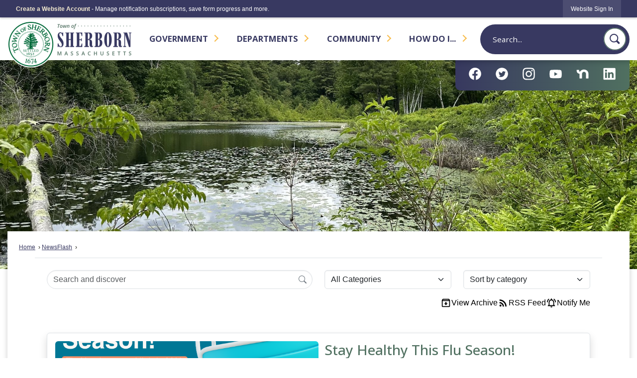

--- FILE ---
content_type: text/html; charset=utf-8
request_url: https://sherbornma.org/m/newsflash
body_size: 33504
content:

<!DOCTYPE html>
<html lang="en">
<head>

	<meta http-equiv="Content-type" content="text/html; charset=UTF-8">
<!-- Google Tag Manager for GA4 -->
				<script>(function(w,d,s,l,i){w.GAMeasurementID='G-R2YNP6CFWF';w[l]=w[l]||[];w[l].push({'gtm.start':
				new Date().getTime(),event:'gtm.js'});var f=d.getElementsByTagName(s)[0],
				j=d.createElement(s),dl=l!='dataLayer'?'&l='+l:'';j.async=true;j.src=
				'https://www.googletagmanager.com/gtm.js?id='+i+dl;f.parentNode.insertBefore(j,f);
				})(window,document,'script','cpDataLayerGA4','GTM-K73C5PS');</script>
				<!-- End Google Tag Manager for GA4 -->
				<script type='text/javascript'>
					var enableTelemetry = 'false'
					var aiConfig = {
					instrumentationKey: '1cde048e-3185-4906-aa46-c92a7312b60f'						
					}
					var appInsights = window.appInsights || function (a) { function b(a) { c[a] = function () { var b = arguments; c.queue.push(function () { c[a].apply(c, b) }) } } var c = { config: a }, d = document, e = window; setTimeout(function () { var b = d.createElement('script'); b.src = a.url || 'https://js.monitor.azure.com/scripts/a/ai.0.js', d.getElementsByTagName('script')[0].parentNode.appendChild(b) }); try { c.cookie = d.cookie } catch (a) { } c.queue = []; for (var f = ['Event', 'Exception', 'Metric', 'PageView', 'Trace', 'Dependency']; f.length;)b('track' + f.pop()); if (b('setAuthenticatedUserContext'), b('clearAuthenticatedUserContext'), b('startTrackEvent'), b('stopTrackEvent'), b('startTrackPage'), b('stopTrackPage'), b('flush'), !a.disableExceptionTracking) { f = 'onerror', b('_' + f); var g = e[f]; e[f] = function (a, b, d, e, h) { var i = g && g(a, b, d, e, h); return !0 !== i && c['_' + f](a, b, d, e, h), i } } return c }(aiConfig);
					window.appInsights = appInsights, appInsights.queue && 0 === appInsights.queue.length;
					// Add telemetry initializer
					appInsights.queue.push(function() {
						appInsights.context.addTelemetryInitializer(function(envelope) {
							var telemetryItem = envelope.data.baseData;
							// To check the telemetry item’s type:
							if (!false)
							{
								//If the telemetry is not enabled, we still want to capture Google map custom event, so only allow that
								if (envelope.name.indexOf('.Event') == -1)
									return false;
							}
						});
					});						
					appInsights.trackPageView();
				</script>
	<script>
		function populateAntiForgery(token) {
			var input = document.createElement("input");
			input.name = "__RequestVerificationToken";
			input.type = "hidden";
			input.value = token;
			var absPat = /^https?:\/\/|^\/\//i;
			var forms = document.getElementsByTagName("form");
			for (var i = 0; i < forms.length; i++) {
				if (forms[i].method == "post" &&
					!forms[i].querySelector('[name="__RequestVerificationToken"]') &&
					!absPat.test(forms[i].getAttribute("action"))) {
					forms[i].appendChild(input.cloneNode());
				}
			}
		}

		function getAntiForgeryToken(callback, error) {
			var xhr = new XMLHttpRequest();
			xhr.open("GET", "/antiforgery");
			xhr.addEventListener("load", function() {
				try {
					if (this.status !== 200) {
						throw Error("Invalid status. Could not retrieve antiforgery token.");
		}
					var obj = JSON.parse(this.responseText);
					callback(obj.token);
				} catch (e) {
					typeof error === "function" && error(e);
				}
			});
			xhr.send();
		}

		getAntiForgeryToken(function(token) {
			if (document.readyState === "complete"
				|| document.readyState === "loaded" 
				|| document.readyState === "interactive") {
				populateAntiForgery(token);
				return;
			}
			document.addEventListener("DOMContentLoaded", function() {
				populateAntiForgery(token);
			}, false);
		}, console.error);
			</script>
			

	<script type="text/javascript">
		window.departmentHeader = {};
		window.pageSectionTracker = {};
		window.isResponsiveEnabled = true;
		window.isRemoveSetHeights= false;
		if (window.isRemoveSetHeights) {
			document.documentElement.className += ' removeSetHeights';
		}
		window.mainMenuMediaQuery = 'screen and (max-width: 40em)';
		window.isMobileBrowserIncludingTablets = false;
		window.fixedResponsiveMenu = false;
		window.fullWidthResponsiveMenu = true;
		window.responsiveMenuHeight = '';
		window.responsiveMenuFontSize = '';
		(function () {
			window.setSizeCookie = function () {
				document.cookie = "dpi=" + window.devicePixelRatio + "; path=/";
				document.cookie = "viewportWidth=" + window.innerWidth + "; path=/";
				document.cookie = "viewportHeight=" + window.innerHeight + "; path=/";
				if (screen && screen.width && screen.height) {
					document.cookie = "screenWidth=" + screen.width + "; path=/";
					document.cookie = "screenHeight=" + screen.height + "; path=/";
				}
				document.cookie = "responsiveGhost=1; path=/";
			};

			setSizeCookie();
		}());
	</script>
		<meta name="viewport" content="width=device-width, initial-scale=1">
	<script async src="https://docaccess.com/docbox.js"></script>
	
	
	<meta name="theme-color" content="#383961">
	<link rel="icon" href="/images/favicon.ico" type="image/x-icon">
	<link rel="shortcut icon" href="/images/favicon.ico" type="image/x-icon">
		

			<script src="/Assets/Scripts/jQuery/jquery-2.2.4.min.js"></script>
	<script src="/Assets/Scripts/jQuery/jQuery-migrate-1.4.1.js" type="text/javascript"></script>
	

	<!--[if IE 6]><script language="JavaScript" type="text/javascript"> var isie6 = true; </script><![endif]-->
	<!--[if IE 7]><script language="JavaScript" type="text/javascript"> var isie7 = true; </script><![endif]-->
	<!--[if IE 8]><script language="JavaScript" type="text/javascript"> var isie8 = true; </script><![endif]-->
	<!--[if IE 9]><script language="JavaScript" type="text/javascript"> var isie8 = true; </script><![endif]-->
	<script type="text/javascript"><!--
	var intCountryCode = 840;
	var externalSiteDialogHeight = '390px';
	var order = '';
//--></script>
	
	<link href="/-1465647691.css" rel="stylesheet" type="text/css">	<link href="/-1108460767.css" rel="stylesheet" type="text/css">

	<link rel="stylesheet" type="text/css" href="/Assets/Styles/Print.css" media="print">
	<script type="text/javascript">
		window.Pages = window.Pages || {};
		// FrontEnd RWD initialization
		window.Pages.rwdReady = $.Deferred();
		window.Pages.toolBarDeferred = $.Deferred();
		window.Pages.rwdSetupComplete = $.Deferred();
		window.Pages.megaMenuLoaded = $.Deferred();
		window.Pages.angularToolbarComplete = $.Deferred();
		window.Pages.frontEndToolbarComplete = $.Deferred();
	</script>
	<!--CPHeadContent-->
	<script src="/-28722462.js" type="text/javascript"></script>
	
	
	

    <title>News Flash &#x2022; Sherborn, MA</title>
    <link rel="stylesheet" href="/static/NewsFlash/css/styles.css?v=GFUGePpspuo16Mk97B_2lM7QyvimnGnzN6859UnFrJM" />
    <link rel="stylesheet" id="LiveEditCSS" type="text/css" href="/Assets/AdminRefresh/LiveEdit/Styles/LiveEdit.css" />

	<!--This is cached layout-->


	<!--[if lte IE 8]><link rel="stylesheet" type="text/css" href="/App_Themes/ie8.css"><![endif]-->
	<!--[if lte IE 7]><link rel="stylesheet" type="text/css" href="/App_Themes/ie7.css"><![endif]-->
	<!--[if lte IE 6]><link rel="stylesheet" type="text/css" href="/App_Themes/ie6.css"><![endif]-->
	<!--[if lt IE 9]><script type="text/javascript" src="/Scripts/html5.js"></script><![endif]-->

	<script type="text/javascript">
		setEditorVariables(false, 840);
		function getPrintPreviewType() { return 0; } function printPreview() {pPreview(getPrintPreviewType()); }
	</script>
	<script src="/Assets/Scripts/AlpineJS/3.14.1/alpine.min.js" type="text/javascript" defer="defer"></script>
</head>
<body class="wide ">

    <script>jQuery(document).click(function (event) {
	var target = jQuery(event.target);
	if (target.attr('src') && target.parents('.image').length && target.parents('.widget').length) {
		var text = target.attr('title');
		
		if (!text.length) {
			text = "N/A";
		}
		ga('send',
			{
				hitType: 'event',
				eventCategory: 'Image',
				eventAction: 'Image - ' + text,
				eventLabel: window.location.href
			});
	}
	if (target.is('button') || target.hasClass('button') || target.parents().hasClass('button')) {
		var text = "";
		if (target.parents('.button')[0]) {
			text = target.parents('.button').first().text();
		} else if (target.text().length) {
			text = target.text();
		} else if (target.attr('title').length) {
			text = target.attr('title');
		}
		if (!text.length) {
			text = "N/A";
		}
		ga('send',
			{
				hitType: 'event',
				eventCategory: 'Button',
				eventAction: 'Button - ' + text,
				eventLabel: window.location.href
			});
	}
	if (target.parents('.widgetCustomHtml').length) {
		ga('send',
			{
				hitType: 'event',
				eventCategory: 'Custom Html',
				eventAction: 'Custom Html Clicked',
				eventLabel: window.location.href
			});
	}
	if (target.parents('.editor').length) {
		ga('send',
			{
				hitType: 'event',
				eventCategory: 'Editor',
				eventAction: 'Editor Link Clicked',
				eventLabel: window.location.href
			});
	}
	if (target.parents('.GraphicLinks').length) {
		var text = "";
		var targetGraphicLink = target;
		if (target.hasClass('widgetGraphicLinksLink')) {
			targetGraphicLink = jQuery(target.children()[0]);
		}
		if (targetGraphicLink.hasClass('text')) {
			text = targetGraphicLink.text();
		} else if (targetGraphicLink.attr('src').length) {
			if (targetGraphicLink.attr('alt').length) {
				text = targetGraphicLink.attr('alt');
			} else {
				text = targetGraphicLink.attr('src');
			}
		} else {
			text = "N/A";
		}
		ga('send',
			{
				hitType: 'event',
				eventCategory: 'Graphic Links',
				eventAction: 'Graphic Link - ' + text,
				eventLabel: window.location.href
			});
	}
	if (target.parents('.InfoAdvanced').length) {
		ga('send',
			{
				hitType: 'event',
				eventCategory: 'Info Advanced',
				eventAction: 'Info Advanced Clicked',
				eventLabel: window.location.href
			});
	}
	if (target.parents('.list').length) {
		ga('send',
			{
				hitType: 'event',
				eventCategory: 'List',
				eventAction: 'List Clicked',
				eventLabel: window.location.href
			});
	}
	if (target.parents('.megaMenuItem').length || target.parents('.topMenuItem').length) {
		var megaMenuText = jQuery('.topMenuItem.mouseover').find('span').text();
		var breadCrumbs = [];
		jQuery('.breadCrumbs > li').each(function () {
			 breadCrumbs.push(this.textContent);
		});
		var pageTitle = breadCrumbs.join('>');
		var subTitleText = target.parents('.megaMenuItem').children('.widgetTitle').children().text();
		var text = "";
		if (pageTitle) {
			text += pageTitle + " | ";
		} else {
			text += document.title + ' - ';
		}
		if (target.text() == "" && megaMenuText == "") {
			text += "N/A";
		} else if (target.text().length && megaMenuText.length) {
			if (megaMenuText == target.text()) {
				text += megaMenuText;
			} else {
				text += megaMenuText + " - " + subTitleText + " - " + target.text();
			}
		} else if (target.text() == "") {
			text += megaMenuText;
		} else {
			text += target.text();
		}
		if (!text.length) {
			text = "N/A";
		}
		ga('send',
			{
				hitType: 'event',
				eventCategory: 'Mega Menu',
				eventAction: 'Mega Menu : ' + text,
				eventLabel: window.location.href
			});
	}
	if (target.parents('.widgetNewsFlash').length && target.parents('.widgetItem').length) {
		var text = jQuery(target.parents('.widgetItem')[0]).find('.widgetTitle').children().text();
		if (!text.length) {
			text = "N/A";
		}
		ga('send',
			{
				hitType: 'event',
				eventCategory: 'News Flash',
				eventAction: 'News Flash - ' + text,
				eventLabel: window.location.href
			});
	}
	if (target.hasClass('widgetQuickLinksLink') || target.find('.widgetQuickLinksLink').length) {
		var text = target.text();
		if (!text.length) {
			text = "N/A";
		}
		ga('send',
			{
				hitType: 'event',
				eventCategory: 'Quick Links',
				eventAction: 'Quick Links - ' + text,
				eventLabel: window.location.href
			});
	}
	if (target.attr('src') && target.parents('.cpSlideshow').length) {
		var text = target.attr('title');
		if (!text.length) {
			text = "N/A";
		}
		ga('send',
			{
				hitType: 'event',
				eventCategory: 'Slideshow',
				eventAction: 'Slideshow - ' + text,
				eventLabel: window.location.href
			});
	}
	if (target.parents('.widgetText').length) {
		ga('send',
			{
				hitType: 'event',
				eventCategory: 'Text',
				eventAction: 'Text Link Clicked',
				eventLabel: window.location.href
			});
	}
});</script>

    <div id="fb-root"></div>
<div id=skipToContentLinks>
<a href="#contentarea" target="_self" class="skipToContentLink">Skip to Main Content</a>
</div>
    <form id="frmReferenceFormForTelerikEditorDialogs"></form>

        <input type="hidden" id="GoogleMapsKey" value="AIzaSyDWUuE-ifkbhxblF920N8MjpBdTg1Wt784">



    <input type="hidden" id="cpcDomain" value="https://cp-civicplusuniversity2.civicplus.com">
    <input type="hidden" id="hdnStructureID" value="2">
    <input type="hidden" id="hdnContentCollectionID" value="3c182709-3953-40ed-8654-00dfd988445f">
    <input type="hidden" id="hdnWorkingCopyID" value="00000000-0000-0000-0000-000000000000">
    <input type="hidden" id="hdnThemeID" value="18">
    <input type="hidden" id="pageIsFrontEnd" value="true">
    <input type="hidden" id="pageModuleID" value="1">
    <input type="hidden" id="pagePageID">

        <input type="hidden" id="hdnModuleID" value="1">
    <div id="stickyPlaceholder"></div>
    <div id="outer-wrap" class="outer-wrap">
        <div id="inner-wrap" class="inner-wrap">
                <div id="divToolbars" class="cpToolbars newCP mui-fixed" style="">
                    



<!-- Begin Signed Out Bar -->
<div class="cpToolbar user public">
    <div class="inner selfClear">
        <p class="dropdown"><a href="/MyAccount/ProfileCreate" role="link" class="myConnections" id="signedOutToolbarCreateProfileButton">Create a Website Account</a> <span class="welcomeMessage">- Manage notification subscriptions, save form progress and more. &nbsp;&nbsp;</span></p>
        <ul class="nav secondary">
	        <li><a href="/MyAccount" role="link" class="button" id="loggedOutToolbarSignInButton"><span>Website Sign In</span></a></li>
        </ul>
    </div>
</div>
<script>
    $(document).ready(function () {
        $('#signedOutToolbarCreateProfileButton').keypress(function (e) { if (e.which === 0) return; $(this).click(); });
        $('#signedOutToolbarCreateProfileButton').click(function (event) {
        	event.preventDefault();
        	window.location.href = '/MyAccount/ProfileCreate?from=url&url=/&dn=' + window.location.origin;
        });

			
				$('#loggedOutToolbarSignInButton').click(function (event) {
					event.preventDefault();
					window.location.href = '/MyAccount/?from=url&url=' + encodeURIComponent(window.location.href.replace(window.location.origin, '')) + '&dn=' + window.location.host;
				});
			

		if ('False' == 'True') {
            $('#loggedOutToolbarSignInButton').hide();
		}
    })
</script>
<!-- End Signed Out Bar -->

                </div>
            <div id="bodyWrapper">
                <div id="mainNavHolderMobile" class="mainNavHolderMobile"></div>
                
<div data-cprole="structuralContainer" id="bodyContainerTS">
<!-- Header Container --><header data-cprole="structuralContainer" id="headerContainerTS" class="fixedTopTS">
<div class="siteWrap3"><div data-cprole="structuralContainer" id="logoContainerTS">
<div data-cprole="banner" id="bannerLogoTS" class="bannerLogoTS empty">




				<a id="bannerLogoTS-62" style="			display: block; text-align: center;
" class="bannerObject" href="/" target="_self"><img alt="MA Sherborn Home Page" class="bannerObject" height="189" src="/ImageRepository/Document?documentID=66" width="500"></a>
</div>
</div><div data-cprole="contentContainer" id="searchTS">	<div id="ccfd12d143-252c-4a27-8c25-be96f8f0cb96" data-containerid="fd12d143-252c-4a27-8c25-be96f8f0cb96" class="pageContent cpGrid cpGrid24 isLockedContainer showInMobile">
				                

		<div class="row outer wide"><!--
--><div class="outer col col24 first last" style="" data-widgetcontainerid="e3ef0c99-89fa-494a-bbf5-7d5ae4d590bd">				
	<div class="row nest first last wide">
	
	<div class="inner col col24 first last id02760076-d447-4cef-a9d5-15d118665f7c" style="" data-widgetcontainerid="02760076-d447-4cef-a9d5-15d118665f7c">	
<div data-widget-id="e21f17cd-95b8-406c-9a72-c232788f303c" data-widget-controller-path="/Layout/WidgetSearch">
	
	<script defer type="text/javascript" src="/Common/Controls/jquery-ui-1.14.1/jquery-ui.min.js"></script>
	<script defer src="/Areas/Layout/Assets/Scripts/Search.js" type="text/javascript"></script>
	<script defer type="text/javascript">

		$(document).ready(function () {
			try {
				$(".widgetSearchButton.widgetSearchButtone21f17cd-95b8-406c-9a72-c232788f303c").click(function (e) {
				e.preventDefault();
					if (false||$("#ysnSearchOnlyDepte21f17cd-95b8-406c-9a72-c232788f303c").is(':checked'))
					{
						doWidgetSearch($(this).siblings(".widgetSearchBox").val(), Number(0));
					}
					else {
						doWidgetSearch($(this).siblings(".widgetSearchBox").val(), 0);
					}
			});
			$("#searchFielde21f17cd-95b8-406c-9a72-c232788f303c").keypress(function (e) {
				if (window.clipboardData) {
					if (e.keyCode === 13) {
						if ($("#ysnSearchOnlyDepte21f17cd-95b8-406c-9a72-c232788f303c").is(':checked') || false) {
								doWidgetSearch($(this).val(), Number(0));
							} else {
								doWidgetSearch($(this).val(), 0);
							}
						return false;
					}
				} else {
					if (e.which === 13) {
						if ($("#ysnSearchOnlyDepte21f17cd-95b8-406c-9a72-c232788f303c").is(':checked') || false) {
								doWidgetSearch($(this).val(), Number(0));
							} else {
								doWidgetSearch($(this).val(), 0);
							}
						return false;
					}
				}
				return true;
			});

				if (true) {
					var currentRequest = null;
					var $searchField = $("#searchFielde21f17cd-95b8-406c-9a72-c232788f303c").autocomplete({
						source: function (request, response) {
							currentRequest = $.ajax({
								url: '/Search/AutoComplete' + ($("#ysnSearchOnlyDepte21f17cd-95b8-406c-9a72-c232788f303c").is(':checked') || false? '?departmentId=0' : ''),
								dataType: "json",
								timeout: 10000,
								beforeSend: function () {
									if (currentRequest != null) {
										currentRequest.abort();
									}
								},
								data:
								{
									term: request.term,
								},
								success: function (data) {
									response(data);
									$('.autoCompleteError').remove();
								},
								error: function (xmlhttprequest, textstatus, message) {
									if (textstatus === "timeout") {
										if ($("#searchFielde21f17cd-95b8-406c-9a72-c232788f303c").siblings('.autoCompleteError').length == 0)
											$('<span class="autoCompleteError"><p class="alert error">Search autocomplete is currently not responding. Please try again later.</p></span>').insertAfter($("#searchFielde21f17cd-95b8-406c-9a72-c232788f303c"));
									}
								}
							});
						},
						html: true,
						delay: 500,
						select: function (event, ui) {
							$(this).val(ui.item.value);
							$(this).next().click();
						}
					});

					$searchField.data("ui-autocomplete")._renderItem = function (ul, item) {
						return $("<li class=\"itemList\"></li>")
							.data("ui-autocomplete-item", item)
							.append("<a>" + item.label + "</a>")
							.appendTo(ul);
					};
}
}
			catch(e) {} //we're going to eat this error. Autocomplete won't work but we dont wan't to break anything else on the page.
		});
	</script>

	<section id="widgetPreviewSearch" class="widget widgetSearch skin43 widgetOptionSet15" style="display: block;" aria-label="Search">
				<!-- For the button right and inside -->
		<div class="widgetBody buttonRightInside">
			<input class="widgetSearchBox widgetSearchBoxe21f17cd-95b8-406c-9a72-c232788f303c" cp5ph="true" id="searchFielde21f17cd-95b8-406c-9a72-c232788f303c" name="searchField" onchange="searchBtnApplyQuery();" placeholder="Search..." title="Search..." type="text" value="">
						<a href="/Search/Results" id="btnSearchIcon" class="widgetSearchButton widgetSearchButtone21f17cd-95b8-406c-9a72-c232788f303c" role="button"><img alt="Search" class="imageHover" data-hover="/ImageRepository/Document?documentID=68" data-image="/ImageRepository/Document?documentID=69" src="/ImageRepository/Document?documentID=69"></a>

			<label class="searchLabel" for="searchFielde21f17cd-95b8-406c-9a72-c232788f303c">Search</label>
		</div>

	</section>


<style scoped>
	  
		.widgetSearch ::-webkit-input-placeholder {
		color: #fff;
	  }
		.widgetSearch :-moz-placeholder { /* Firefox 18- */
	   color: #fff;
	}
		.widgetSearch ::-moz-placeholder {  /* Firefox 19+ */
	   color: #fff;
	}
	.widgetSearch :-ms-input-placeholder {
	   color: #fff;
	}
	

	.widgetSearch .widgetBody .widgetSearchBoxe21f17cd-95b8-406c-9a72-c232788f303c
	{
		color: #fff;
		font-family: Open Sans;
background: #383961;
border-radius: 100px;
height: 60px;
border: none;
padding: 0 80px 0 25px;
	}
	.widgetSearch .widgetBody .widgetSearchButtone21f17cd-95b8-406c-9a72-c232788f303c
	{
		margin: 7px;
width: 45px;
	}
	.widgetSearch .widgetSearch-onlyDepte21f17cd-95b8-406c-9a72-c232788f303c
	{
		display: inline-block;
		color: #333;
		
		
		 padding-top: 10px;
	}
	#ysnSearchOnlyDepte21f17cd-95b8-406c-9a72-c232788f303c
	{
		position: relative;
		top: .125em;
	}

</style>

<link rel="stylesheet" href="/Common/Controls/jquery-ui-1.14.1/jquery-ui.min.css">
<link rel="stylesheet" href="/Common/Controls/jquery-ui-1.14.1/jquery-ui.theme.min.css">



<script type="text/javascript">
	//Updates search icons href to have the correct queryString
	function searchBtnApplyQuery() {
		document.getElementById("btnSearchIcon").href = "/Search?searchPhrase=" + document.getElementById("searchFielde21f17cd-95b8-406c-9a72-c232788f303c").value;
	}
	</script>

</div>
	</div> <!-- inner column -->

	</div> <!-- inner row -->

			</div><!-- outer column --><!--		--></div> <!-- outer row -->


	</div>
</div><nav data-cprole="nav" id="mainNav" class="siteNav mainNav" role="navigation">
<ol id="mainNavMenu" data-parent="1" class="rootNavMenu" role="menu"><!--
--><li id="MainItem27" class="topMenuItem" role="none" data-pageid="27" data-displaymegamenu="True"><!--
			--><!--
			--> <a role="menuitem" aria-haspopup=true aria-expanded='false' id="mainNavGovernment" class="navMainItem mainNavItem mainNavItem1" href="/27/Government" target="_self">   Government </a>			<!--
			--><!--
			--></li><!----><li id="MainItem101" class="topMenuItem" role="none" data-pageid="101" data-displaymegamenu="True"><!--
			--><!--
			--> <a role="menuitem" aria-haspopup=true aria-expanded='false' id="mainNavDepartments" class="navMainItem mainNavItem mainNavItem2" href="/101/Departments" target="_self">   Departments </a>			<!--
			--><!--
			--></li><!----><li id="MainItem31" class="topMenuItem" role="none" data-pageid="31" data-displaymegamenu="True"><!--
			--><!--
			--> <a role="menuitem" aria-haspopup=true aria-expanded='false' id="mainNavCommunity" class="navMainItem mainNavItem mainNavItem3" href="/31/Community" target="_self">   Community </a>			<!--
			--><!--
			--></li><!----><li id="MainItem9" class="topMenuItem" role="none" data-pageid="9" data-displaymegamenu="True"><!--
			--><!--
			--> <a role="menuitem" aria-haspopup=true aria-expanded='false' id="mainNavHowDoI" class="navMainItem mainNavItem mainNavItem4" href="/9/How-Do-I" target="_self">   How Do I... </a>			<!--
			--><!--
			--></li><!---->
</ol>


	<script type="text/javascript">
		(function () {
			function setupMenu() {
				const menuID = 'mainNavMenu';
				const menuType = MAIN_MENU;

				//setup menu manager properties for main menu
				if (!menuManager.mobileMainNav && true)
					menuManager.adjustMainItemsWidth('#' + menuID);
				menuManager.isMainMenuEditable = false;
				menuManager.mainMenuMaxSubMenuLevels = 4;
				menuManager.setMOMMode(2, menuType);

				//Init main menu
				const setupDraggable = menuManager.isMainMenuEditable;
				const urlToGetHiddenMenus = '/Pages/MenuMain/HiddenMainSubMenus?pageID=1&moduleID=1&themeID=18&menuContainerID=mainNav';

				menuManager.setupMenu(menuID, 'mainNav', menuType, setupDraggable, urlToGetHiddenMenus);
				menuManager.mainMenuInit = true;
				menuManager.mainMenuTextResizer = false;
				if (1.00 > 0)
					menuManager.mainMenuTextResizerRatio = 1.00;
				if (window.isResponsiveEnabled)
					menuManager.mainMenuReady.resolve();

			}

			if (document.readyState === "complete"
				|| document.readyState === "loaded"
				|| document.readyState === "interactive") {
				setupMenu();
				return;
			}

			document.addEventListener("DOMContentLoaded", setupMenu);
		})();
	</script>


<aside data-cprole="megaMenu" id="megaMenu" class="megaMenu" style="display: none;"><input type="hidden" id="megaMenuPopupDirection" value="0"><input type="hidden" id="megaMenuWidthReference" value="0"><aside role="menu" data-cprole="contentContainer" id="mainNavMegaMenu27" class="contentTop mainNavMegaMenu megaMenuContainer pageID_27 hidden" data-orientation="horizontal">	<div id="cc5d007ce1-8f39-4271-9887-9304ce5eb1f8" data-containerid="5d007ce1-8f39-4271-9887-9304ce5eb1f8" class="pageContent cpGrid cpGrid24 showInMobile">
				                



	</div>
</aside><aside role="menu" data-cprole="contentContainer" id="mainNavMegaMenu101" class="contentTop mainNavMegaMenu megaMenuContainer pageID_101 hidden" data-orientation="horizontal">	<div id="ccdfeafd6b-68cc-494e-a9aa-584255ee2bb5" data-containerid="dfeafd6b-68cc-494e-a9aa-584255ee2bb5" class="pageContent cpGrid cpGrid24 showInMobile">
				                



	</div>
</aside><aside role="menu" data-cprole="contentContainer" id="mainNavMegaMenu31" class="contentTop mainNavMegaMenu megaMenuContainer pageID_31 hidden" data-orientation="horizontal">	<div id="cc4072b762-1d95-4eff-9a90-b5dc1f957b4b" data-containerid="4072b762-1d95-4eff-9a90-b5dc1f957b4b" class="pageContent cpGrid cpGrid24 showInMobile">
				                



	</div>
</aside><aside role="menu" data-cprole="contentContainer" id="mainNavMegaMenu9" class="contentTop mainNavMegaMenu megaMenuContainer pageID_9 hidden" data-orientation="horizontal">	<div id="cc4eb18697-e84d-4ca2-a8a5-2f497ea62765" data-containerid="4eb18697-e84d-4ca2-a8a5-2f497ea62765" class="pageContent cpGrid cpGrid24 showInMobile">
				                



	</div>
</aside></aside></nav></div>
</header><!-- Banner --><div data-cprole="structuralContainer" id="bannerContainerTS" class="noOverflowTS">
<div data-cprole="banner" id="banner1"><div data-cprole="structuralContainer" id="bannerSizingTS">
<div class="siteWrap"><div data-cprole="structuralContainer" id="bannerContentTS">
<div data-cprole="contentContainer" id="bannerContentTSa">	<div id="cc14941c87-d22e-4082-b8b9-1fcb5a8f84f4" data-containerid="14941c87-d22e-4082-b8b9-1fcb5a8f84f4" class="pageContent cpGrid cpGrid24 isLockedContainer showInMobile">
				                

		<div class="row outer wide"><!--
--><div class="outer col col24 first last" style="" data-widgetcontainerid="2924f6a3-6381-4800-8c19-e128f4f9cfa3">				
	<div class="row nest first last wide">
	
	<div class="inner col col24 first last idc6135bab-14df-4642-9bc6-2a0657952b04" style="" data-widgetcontainerid="c6135bab-14df-4642-9bc6-2a0657952b04">	
<div data-widget-id="4a037ba5-f31c-47a9-9816-bd81d1170df4" data-widget-controller-path="/GraphicLinks/Widget">




<div id="graphicLinkWidget4a037ba5-f31c-47a9-9816-bd81d1170df4" class="widget widgetGraphicLinks skin55 widgetOptionSet4 wide" data-elementqueryclasses='{"wide-narrow":"min-width:1em"}' data-elementquerymatch='matchMultiColumn' data-elementqueryunmatch='unmatchMultiColumn' data-modulewidgettype="graphicLinks">
	<div class="widgetHeader">
		<div class="">
				</div>
	</div>
	<div class="widgetBody cpGrid cpGrid6 "> 	
				<nav class="widgetGraphicLinksNav" aria-label="Graphic links">
					<div class="row   wide"><!--
--><div class="col col1 first "><ul class="semanticList"><!--
	    --><li class="widgetItem GraphicLinks"><a class="widgetDesc widgetGraphicLinksLink" href="/facebook" target="_blank" aria-label=" Facebook graphic opens in new window"><img src="/ImageRepository/Document?documentID=48" class="graphicButtonLink" alt=" Facebook" onmouseover="this.src='/ImageRepository/Document?documentID=48'" onmouseout="this.src='/ImageRepository/Document?documentID=48'" onfocus="this.src='/ImageRepository/Document?documentID=48'" onblur="this.src='/ImageRepository/Document?documentID=48'"> </a></li><!--
--></ul></div><!----><div class="col col1  "><ul class="semanticList"><!--
	    --><li class="widgetItem GraphicLinks"><a class="widgetDesc widgetGraphicLinksLink" href="/twitter" target="_blank" aria-label=" Twitter graphic opens in new window"><img src="/ImageRepository/Document?documentID=50" class="graphicButtonLink" alt=" Twitter" onmouseover="this.src='/ImageRepository/Document?documentID=50'" onmouseout="this.src='/ImageRepository/Document?documentID=50'" onfocus="this.src='/ImageRepository/Document?documentID=50'" onblur="this.src='/ImageRepository/Document?documentID=50'"> </a></li><!--
--></ul></div><!----><div class="col col1  "><ul class="semanticList"><!--
	    --><li class="widgetItem GraphicLinks"><a class="widgetDesc widgetGraphicLinksLink" href="/instagram" target="_blank" aria-label=" Instagram graphic opens in new window"><img src="/ImageRepository/Document?documentID=49" class="graphicButtonLink" alt=" Instagram" onmouseover="this.src='/ImageRepository/Document?documentID=49'" onmouseout="this.src='/ImageRepository/Document?documentID=49'" onfocus="this.src='/ImageRepository/Document?documentID=49'" onblur="this.src='/ImageRepository/Document?documentID=49'"> </a></li><!--
--></ul></div><!----><div class="col col1  "><ul class="semanticList"><!--
	    --><li class="widgetItem GraphicLinks"><a class="widgetDesc widgetGraphicLinksLink" href="/youtube" target="_blank" aria-label=" YouTube graphic opens in new window"><img src="/ImageRepository/Document?documentID=51" class="graphicButtonLink" alt=" YouTube" onmouseover="this.src='/ImageRepository/Document?documentID=51'" onmouseout="this.src='/ImageRepository/Document?documentID=51'" onfocus="this.src='/ImageRepository/Document?documentID=51'" onblur="this.src='/ImageRepository/Document?documentID=51'"> </a></li><!--
--></ul></div><!----><div class="col col1  "><ul class="semanticList"><!--
	    --><li class="widgetItem GraphicLinks"><a class="widgetDesc widgetGraphicLinksLink" href="https://nextdoor.com/neighborhood/sherborn--sherborn--ma/" target="_blank" aria-label="Nextdoor graphic opens in new window"><img src="/ImageRepository/Document?documentID=62" class="graphicButtonLink" alt="Nextdoor" onmouseover="this.src='/ImageRepository/Document?documentID=62'" onmouseout="this.src='/ImageRepository/Document?documentID=62'" onfocus="this.src='/ImageRepository/Document?documentID=62'" onblur="this.src='/ImageRepository/Document?documentID=62'"> </a></li><!--
--></ul></div><!----><div class="col col1  last"><ul class="semanticList"><!--
	    --><li class="widgetItem GraphicLinks"><a class="widgetDesc widgetGraphicLinksLink" href="/linkedin" target="_blank" aria-label="Linkedin graphic opens in new window"><img src="/ImageRepository/Document?documentID=52" class="graphicButtonLink" alt="Linkedin" onmouseover="this.src='/ImageRepository/Document?documentID=52'" onmouseout="this.src='/ImageRepository/Document?documentID=52'" onfocus="this.src='/ImageRepository/Document?documentID=52'" onblur="this.src='/ImageRepository/Document?documentID=52'"> </a></li><!--
--></ul></div><!--					--></div>
				</nav>
	</div>
	<div class="widgetFooter">
			</div>
</div>

</div>
	</div> <!-- inner column -->

	</div> <!-- inner row -->

			</div><!-- outer column --><!--		--></div> <!-- outer row -->


	</div>
</div>
</div></div>
</div>




		<div id="bannerImagesJSON60" class="hidden"></div>
		<div id="bannerSlideshowControls_banner1" class="bannerSlideshowControlsNew none " style="display:none">
			<a id="arrowPrev_banner1" tabindex="0" class="arrowNew prev" aria-label="Banner Arrow Previous"><svg style=" " class=""><use xmlns:xlink="http://www.w3.org/1999/xlink" xlink:href="#iconSlideshowArrowLeft"></use></svg></a>
			<a id="arrowNext_banner1" tabindex="0" class="arrowNew next" aria-label="Banner Arrow Next"><svg style=" " class=""><use xmlns:xlink="http://www.w3.org/1999/xlink" xlink:href="#iconSlideshowArrowRight"></use></svg></a>
		</div>
			<script type="text/javascript">
				$(window).on("load", function () {
					$.when(window.Pages.rwdSetupComplete)
						.done(function () {
							renderExternalBannerSlideshow('banner1',
								{"BannerOptionID":60,"ThemeID":18,"SlotName":"banner1","Name":"Default","IsDefault":true,"BannerMode":2,"SlideShowSlideTiming":null,"SlideshowTransition":0,"SlideShowTransitionTiming":null,"ImageScale":true,"ImageAlignment":1,"ImageScroll":true,"MuteSound":true,"VideoType":0,"Status":40,"SlideshowControlsPosition":0,"SlideshowControlsAlignment":0,"SlideshowBannerControlsColorScheme":0,"DisplayVideoPauseButton":false,"VideoPauseButtonAlignment":1,"VideoPauseButtonControlsAlignment":0,"VideoPauseButtonStyle":"#FFFFFF","VideoPauseButtonBackgroundStyle":"#000000","VideoPauseButtonAlignmentClass":"alignRight viewport","DisplaySlideshowPauseButton":true,"SlideshowControlsColor":"#FFFFFF","SlideshowControlsBackgroundColor":"#000000","SlideshowPauseButtonClass":"isHidden","BannerImages":[{"BannerImageID":77,"BannerOptionID":60,"FileName":"/ImageRepository/Document?documentID=65","Height":700,"Width":2200,"StartingOn":null,"StoppingOn":null,"IsLink":false,"LinkAddress":null,"Sequence":1,"RecordStatus":0,"ModifiedBy":0,"ModifiedOn":"\/Date(-62135575200000)\/","AltText":""},{"BannerImageID":78,"BannerOptionID":60,"FileName":"/ImageRepository/Document?documentID=64","Height":700,"Width":2200,"StartingOn":null,"StoppingOn":null,"IsLink":false,"LinkAddress":null,"Sequence":2,"RecordStatus":0,"ModifiedBy":0,"ModifiedOn":"\/Date(-62135575200000)\/","AltText":""},{"BannerImageID":79,"BannerOptionID":60,"FileName":"/ImageRepository/Document?documentID=63","Height":700,"Width":2200,"StartingOn":null,"StoppingOn":null,"IsLink":false,"LinkAddress":null,"Sequence":3,"RecordStatus":0,"ModifiedBy":0,"ModifiedOn":"\/Date(-62135575200000)\/","AltText":""}],"BannerVideos":[],"RecordStatus":0,"ModifiedBy":0,"ModifiedOn":"\/Date(-62135575200000)\/"},
								'/App_Themes/Simple/Images/',
								'Rotating');
						});
				});
			</script>

</div>
</div><!-- Content container --><div data-cprole="structuralContainer" id="mainContainerTS">
<div class="siteWrap"><div data-cprole="structuralContainer" id="mainWrapTS" class="mainWrap" role="main">
<div data-cprole="structuralContainer" id="outerContentWrapTS" class="outerContentWrap">
<div data-cprole="structuralContainer" id="contentWrapTS" class="contentWrap">
<div data-cprole="breadCrumbs" id="breadCrumbs" class="breadCrumbContainer">		<ol class="semanticList breadCrumbs">
			<li><a class="breadCrumb" href="/">Home</a></li>
		

    <li><a class="breadCrumb" href="/m/NewsFlash">NewsFlash</a></li>
    <li id="breadCrumbCat"></li>
</ol>

	   
    
</div><div data-cprole="mainContentContainer" id="moduleContent">
	

    <div id="outer-wrapper" class="redesign-container" aria-live="polite" hx-on::after-settle="autoFocus()">
        

    <div id="contentarea" class="content container p-md-4 p-3 grid border-top">
        <!-- Header -->
        <header class="mb-3 mb-sm-5">
            
<div id="articles-header-search" class="row gy-2 gy-md-0 mb-2 mb-sm-3">
    <div class="col-md-6">
        <div class="input-group"><input class="form-control rounded-pill border search-input" name="searchTerms" placeholder="Search and discover"
       value="" aria-label="Search Input" type="search" id="search-input" hx-get="/m/newsflash" 
       hx-trigger="change" hx-target="#main-wrapper" hx-swap="outerHTML" 
       hx-push-url="true" hx-include="[name='cat'], [name='sortBy']" asp-for="SearchTerms">
<span class="input-group-append position-absolute module-search end-0">
    <button class="btn btn-outline-secondary btn-search rounded-pill border-0 shadow-none" type="button" aria-label="Search">
        <svg xmlns="http://www.w3.org/2000/svg" width="16" height="16" fill="currentColor"
             class="bi bi-search" viewBox="0 0 16 16">
            <path
                d="M11.742 10.344a6.5 6.5 0 1 0-1.397 1.398h-.001q.044.06.098.115l3.85 3.85a1 1 0 0 0 1.415-1.414l-3.85-3.85a1 1 0 0 0-.115-.1zM12 6.5a5.5 5.5 0 1 1-11 0 5.5 5.5 0 0 1 11 0"/>
        </svg>
    </button>
</span></div>
    </div>
    <div class="col-md-3">
        <select class="form-select" aria-label="Category" name="cat" hx-get="/m/newsflash" hx-trigger="change" hx-target="#main-wrapper" hx-swap="outerHTML" hx-push-url="true" hx-include="[name='sortBy'], [name='searchTerms']" data-val="true" data-val-required="The CategoryId field is required." id="CategoryId">
            <option value="">All Categories</option>
                <option value="18">Board of Health</option>
                <option value="1">Home - General Notifications</option>
        </select>
    </div>
    <div class="col-md-3">
        <select class="form-select" aria-label="Sort By" name="sortBy" hx-get="/m/newsflash" hx-trigger="change" hx-target="#main-wrapper" hx-swap="outerHTML" hx-push-url="true" hx-include="[name='cat'], [name='searchTerms']" data-val="true" data-val-required="The SortBy field is required." id="SortBy">
            <option value="0" selected="selected">Sort by category</option>
            <option value="1">Sort by most recent</option>
        </select>
    </div>
</div>
            <div class="align-middle header-links d-flex justify-content-end grid gap-sm-3 gap-2">
                   <div class="d-sm-block d-none">
        <a class="icon-link d-flex align-items-center gap-1" id="archive_link" hx-swap-oob="false"
            href="/civicalerts.aspx?ARC=L&amp;What=1&amp;CC=0">
            <svg xmlns="http://www.w3.org/2000/svg" viewBox="0 0 24 24" fill="currentColor">
                <path
                    d="M20.54 5.23L19.15 3.55C18.88 3.21 18.47 3 18 3H6C5.53 3 5.12 3.21 4.84 3.55L3.46 5.23C3.17 5.57 3 6.02 3 6.5V19C3 20.1 3.9 21 5 21H19C20.1 21 21 20.1 21 19V6.5C21 6.02 20.83 5.57 20.54 5.23ZM6.24 5H17.76L18.57 5.97H5.44L6.24 5ZM5 19V8H19V19H5ZM13.45 10H10.55V13H8L12 17L16 13H13.45V10Z" />
            </svg>
            View Archive
        </a>
                   </div>
                    <div class="d-sm-block d-none">
        <a class="icon-link d-flex align-items-center gap-1" href="/rss.aspx#newsFlash">
            <svg xmlns="http://www.w3.org/2000/svg" viewBox="0 0 24 24" fill="currentColor">
                <path
                    d="M6.18 20.0001C7.38398 20.0001 8.36 19.0241 8.36 17.8201C8.36 16.6162 7.38398 15.6401 6.18 15.6401C4.97602 15.6401 4 16.6162 4 17.8201C4 19.0241 4.97602 20.0001 6.18 20.0001Z" />
                <path
                    d="M4 4.43994V7.26994C11.03 7.26994 16.73 12.9699 16.73 19.9999H19.56C19.56 11.4099 12.59 4.43994 4 4.43994ZM4 10.0999V12.9299C7.9 12.9299 11.07 16.0999 11.07 19.9999H13.9C13.9 14.5299 9.47 10.0999 4 10.0999Z" />
            </svg>
            RSS Feed
        </a>
                    </div>
                   <a class="icon-link d-flex align-items-center gap-1" href="/list.aspx?Mode=Subscribe#newsFlash">
                       <svg xmlns="http://www.w3.org/2000/svg" viewBox="0 0 24 24" fill="currentColor">
                           <path
                               d="M12.0003 22C13.1003 22 14.0003 21.1 14.0003 20H10.0003C10.0003 21.1 10.9003 22 12.0003 22ZM18.0003 16V11C18.0003 7.93 16.3703 5.36 13.5003 4.68V4C13.5003 3.17 12.8303 2.5 12.0003 2.5C11.1703 2.5 10.5003 3.17 10.5003 4V4.68C7.64027 5.36 6.00027 7.92 6.00027 11V16L4.00027 18V19H20.0003V18L18.0003 16ZM16.0003 17H8.00027V11C8.00027 8.52 9.51027 6.5 12.0003 6.5C14.4903 6.5 16.0003 8.52 16.0003 11V17ZM7.58027 4.08L6.15027 2.65C3.75027 4.48 2.17027 7.3 2.03027 10.5H4.03027C4.18027 7.85 5.54027 5.53 7.58027 4.08ZM19.9703 10.5H21.9703C21.8203 7.3 20.2403 4.48 17.8503 2.65L16.4303 4.08C18.4503 5.53 19.8203 7.85 19.9703 10.5Z" />
                       </svg>
                       Notify Me
                   </a>
                <button id="more-tools-btn" class="p-1 btn d-flex gap-1 d-sm-none d-block" type="button"
                    data-bs-toggle="dropdown" aria-expanded="false" aria-haspopup="true" aria-controls="more-tools-options">
                    <svg xmlns="http://www.w3.org/2000/svg" viewBox="0 0 24 24" fill="currentColor">
                        <path d="M19,13H13V19H11V13H5V11H11V5H13V11H19V13Z"></path>
                    </svg>
                    More Tools
                </button>
                <ul id="more-tools-options" role="menu" aria-labelledby="more-tools-btn"
                    class="dropdown-menu dropdown-menu-end d-sm-none">
                    <li class="dropdown-item">
        <a class="icon-link d-flex align-items-center gap-1" id="archive_link" hx-swap-oob="false"
            href="/civicalerts.aspx?ARC=L&amp;What=1&amp;CC=0">
            <svg xmlns="http://www.w3.org/2000/svg" viewBox="0 0 24 24" fill="currentColor">
                <path
                    d="M20.54 5.23L19.15 3.55C18.88 3.21 18.47 3 18 3H6C5.53 3 5.12 3.21 4.84 3.55L3.46 5.23C3.17 5.57 3 6.02 3 6.5V19C3 20.1 3.9 21 5 21H19C20.1 21 21 20.1 21 19V6.5C21 6.02 20.83 5.57 20.54 5.23ZM6.24 5H17.76L18.57 5.97H5.44L6.24 5ZM5 19V8H19V19H5ZM13.45 10H10.55V13H8L12 17L16 13H13.45V10Z" />
            </svg>
            View Archive
        </a>
                    </li>
                    <li class="dropdown-item">
        <a class="icon-link d-flex align-items-center gap-1" href="/rss.aspx#newsFlash">
            <svg xmlns="http://www.w3.org/2000/svg" viewBox="0 0 24 24" fill="currentColor">
                <path
                    d="M6.18 20.0001C7.38398 20.0001 8.36 19.0241 8.36 17.8201C8.36 16.6162 7.38398 15.6401 6.18 15.6401C4.97602 15.6401 4 16.6162 4 17.8201C4 19.0241 4.97602 20.0001 6.18 20.0001Z" />
                <path
                    d="M4 4.43994V7.26994C11.03 7.26994 16.73 12.9699 16.73 19.9999H19.56C19.56 11.4099 12.59 4.43994 4 4.43994ZM4 10.0999V12.9299C7.9 12.9299 11.07 16.0999 11.07 19.9999H13.9C13.9 14.5299 9.47 10.0999 4 10.0999Z" />
            </svg>
            RSS Feed
        </a>
                    </li>
                </ul>
            </div>
        </header>
        <!-- End of Header -->
        <main role="main" id="main-wrapper" aria-live="polite" hx-on::after-settle="autoFocus()">
            <h1 class="visually-hidden">News Flash</h1>
            
    <div id="newsflash-carousel" class="carousel carousel-dark slide" data-bs-interval="false">
        <div class="shadow p-3 rounded border bg-white article-link">
            <div class="carousel-inner">
                <div class="carousel-item active">
                    <div id="newsflash-carousel-slide-18-211">
    <div class="row m-0">
        <style scoped>
            #newsflash-carousel-slide-18-211 {
                --categoryColor: var(--cp-module-style-color6);
            }
        </style>
            <div id="newsflash-carousel-item-211-image" class="carousel-image col-md-6 rounded ps-0">
                <img src="/ImageRepository/Document?documentID=3898" alt="" class="mw-100 mh-100 rounded" style="object-position: 50% 50%"/>
            </div>
        <div class="col-md-6 d-flex align-items-start flex-column carousel-content pe-0">
            <div id="newsflash-carousel-item-211-content">
                <h2 id="newsflash-carousel-item-211-title" class="article-truncate-3 lh-sm fs-3 text-break">
                    <a href="/m/newsflash/Home/Detail/211" class="article-title-link"
                       hx-get="/m/newsflash/Home/Detail/211"
                       hx-trigger="click"
                       hx-target="#outer-wrapper"
                       hx-swap="innerHTML"
                       hx-push-url="true">
                        Stay Healthy This Flu Season!
                    </a>
                </h2>
                <div id="newsflash-carousel-item-211-summary"
                    class="fs-6 article-truncate-5 article-preview lh-sm mb-3">
                    This flu season has resulted in high rates of infection, and it is vital to take the steps to stay healthy this season. Everyday things such as washing your hands, staying home if you&apos;re sick, and wearing masks in large gatherings can protect you and those around you from the flu. Even more protective is the flu vaccine and it is not too late to get vaccinated! The flu vaccine is still available and will not only further protect you, but it will continue to further protect your community.&nbsp;The vaccine is available at many different local pharmacies and if you need help locating the closest vaccine to you, don&apos;t hesitate to contact the Board of Health. If you are in need of a flu vaccine and may require additional assistance receiving your vaccine, please contact the&nbsp;Charles River Regional Public Health Nurse, Jenn Gangadharan at jgangadharan@needhamma.gov.The flu can be very serious so make sure you are taking these simple preventative steps to stay healthy this year.&nbsp;
                </div>
            </div>
            <div id="newsflash-carousel-item-211-footer" class="newsflash-carousel-footer mt-auto fs-5 articles-category mw-100">
                <div class="badge rounded-pill text-dark text-border-primary fw-semibold mb-1 text-truncate mw-100">
                    Board of Health
                </div>
                <div class="fst-italic text-body-secondary fs-6">
                    Posted on January 06, 2026 
                </div>
            </div>
        </div>
    </div>
</div>
                </div>
                    <div class="carousel-item">
                        <div id="newsflash-carousel-slide-1-212">
    <div class="row m-0">
        <style scoped>
            #newsflash-carousel-slide-1-212 {
                --categoryColor: var(--cp-module-style-color6);
            }
        </style>
        <div class="col d-flex align-items-start flex-column carousel-content pe-0">
            <div id="newsflash-carousel-item-212-content">
                <h2 id="newsflash-carousel-item-212-title" class="article-truncate-3 lh-sm fs-3 text-break">
                    <a href="/m/newsflash/Home/Detail/212" class="article-title-link"
                       hx-get="/m/newsflash/Home/Detail/212"
                       hx-trigger="click"
                       hx-target="#outer-wrapper"
                       hx-swap="innerHTML"
                       hx-push-url="true">
                        Sherborn's Citizen Caucus - March 5, 2026 at 7:00PM
                    </a>
                </h2>
                <div id="newsflash-carousel-item-212-summary"
                    class="fs-6 article-truncate-5 article-preview lh-sm mb-3">
                    Sherborn's Citizen Caucus will be held once again on Thursday, March 5, 2026 at 7:00pm at the 1858 Town House (Sherborn Community Center). &nbsp;All Sherborn registered voters are welcome and asked to attend to nominate a candidate, become a candidate or participate in electing the Caucus Nominees for the ballot in the May 2026 Annual Town Election. &nbsp;For all the information regarding Citizen's Caucus including a list of positions and length of Terms that will be on the ballot, please click on the link below:Sherborn Citizen's Caucus Information!!
                </div>
            </div>
            <div id="newsflash-carousel-item-212-footer" class="newsflash-carousel-footer mt-auto fs-5 articles-category mw-100">
                <div class="badge rounded-pill text-dark text-border-primary fw-semibold mb-1 text-truncate mw-100">
                    Home - General Notifications
                </div>
                <div class="fst-italic text-body-secondary fs-6">
                    Posted on January 16, 2026 
                </div>
            </div>
        </div>
    </div>
</div>
                    </div>
                    <div class="carousel-item">
                        <div id="newsflash-carousel-slide-1-209">
    <div class="row m-0">
        <style scoped>
            #newsflash-carousel-slide-1-209 {
                --categoryColor: var(--cp-module-style-color6);
            }
        </style>
        <div class="col d-flex align-items-start flex-column carousel-content pe-0">
            <div id="newsflash-carousel-item-209-content">
                <h2 id="newsflash-carousel-item-209-title" class="article-truncate-3 lh-sm fs-3 text-break">
                    <a href="/m/newsflash/Home/Detail/209" class="article-title-link"
                       hx-get="/m/newsflash/Home/Detail/209"
                       hx-trigger="click"
                       hx-target="#outer-wrapper"
                       hx-swap="innerHTML"
                       hx-push-url="true">
                        Sherborn Town Forest Wood Cutting Program needs Volunteers!!
                    </a>
                </h2>
                <div id="newsflash-carousel-item-209-summary"
                    class="fs-6 article-truncate-5 article-preview lh-sm mb-3">
                    The Sherborn Town Forest Committee has been very fortunate in having a group of Men &amp; Women that have volunteered their time to cut and split firewood and then deliver it to Sherborn residents with a preference to senior citizens. &nbsp;This group has been operating for over 25 years and has raised a large sum of money to be used by the Town Forest Committee to manage and maintain our wonderful forest. &nbsp;Most of this group of volunteers are ageing and can no longer provide the level of service that they once provided. &nbsp;The group is in dire need of younger volunteers that are willing to gather at the firewood cutting area on Saturday mornings for a couple of hours to cut, split, stack and meet new friends. &nbsp;If this is something you might be interested in, please contact Peter Black at 508-651-1121/508-380-2728 or Steve Petty at 508-259-7137.&nbsp;Thank you
                </div>
            </div>
            <div id="newsflash-carousel-item-209-footer" class="newsflash-carousel-footer mt-auto fs-5 articles-category mw-100">
                <div class="badge rounded-pill text-dark text-border-primary fw-semibold mb-1 text-truncate mw-100">
                    Home - General Notifications
                </div>
                <div class="fst-italic text-body-secondary fs-6">
                    Posted on December 22, 2025 
                </div>
            </div>
        </div>
    </div>
</div>
                    </div>
            </div>
        </div>

        <div class="d-flex justify-content-center align-items-center carousel-articles-navigation my-3">
            <button class="btn p-1 d-flex rounded-circle" type="button" aria-label="Previous Slide"
                data-bs-target="#newsflash-carousel" data-bs-slide="prev">
                <span class="carousel-control-prev-icon" aria-hidden="true"></span>
                <span class="visually-hidden">Previous</span>
            </button>
            <div class="carousel-indicators mx-3 my-0">
                <button type="button" data-bs-target="#newsflash-carousel" data-bs-slide-to="0" class="btn active"
                    aria-current="true" aria-label="Go to Slide 1">
                </button>
                    <button type="button" data-bs-target="#newsflash-carousel" data-bs-slide-to="1" class="btn"
                        aria-label="Go to Slide 2"></button>
                    <button type="button" data-bs-target="#newsflash-carousel" data-bs-slide-to="2" class="btn"
                        aria-label="Go to Slide 3"></button>
            </div>
            <button class="btn p-1 d-flex rounded-circle" type="button" aria-label="Next Slide"
                data-bs-target="#newsflash-carousel" data-bs-slide="next">
                <span class="carousel-control-next-icon" aria-hidden="true"></span>
                <span class="visually-hidden">Next</span>
            </button>
        </div>
        <div aria-live="polite" id="carousel-live-region" aria-atomic="true" class="visually-hidden"></div>
    </div>

                <div id="articles-category-18" data-stitchpoint="False" class="articles-category article-category">
        <style scoped>
            #articles-category-18 {
                --categoryColor: var(--cp-module-style-color6);
            }
        </style>
        <div id="articles-category-18-header" class="d-flex align-items-center position-relative"
            onmouseover="newsCategoryMouseOver(this, event, 18);"
            onmouseout="newsCategoryMouseOut(this, event);"
            onfocus="this.onmouseover();"
            onblur="this.onmouseout();">
            <div class="col-8">
                <h2 class="fs-2 mb-0 pb-1">Board of Health</h2>
            </div>
            <div class="col text-end category-count">
                2
                <span class="d-none d-sm-inline">
                    news
                    items
                </span>
            </div>
        </div>

        <ul id="list-articles-category-18" aria-labelledby="articles-category-18-header" class="article-list-group list-group list-group-flush ps-0">
                <li id="list-articles-category-18-213" class="list-group-item px-0 py-3 bg-transparent"
         >
        <div class="border-article article-link">
    <style scoped>
        #list-articles-category-18-213 {
            --categoryColor: var(--cp-module-style-color6);
        }
    </style>
    <div class="row m-0 article-preview-image-right d-flex">
            <div class="col rounded article-preview-image">
                <img class="rounded mw-100 mh-100" alt="" src="/ImageRepository/Document?documentID=3902" style="object-position: 50% 50%"/>
            </div>
        <div class="col-sm-8 col-md-9 d-flex flex-column justify-content-between">
            <div id="article-213-cat-18-main-content"
                onmouseover="newsItemMouseOver(this, event, 213);"
                onmouseout="newsItemMouseOut(this, event);"
                onfocus="this.onmouseover();"
                onblur="this.onmouseout();">
                <h3 id="article-213-cat-18-title" class="article-list-header article-truncate-2 mb-3 text-break">
                        <a href="/m/newsflash/Home/Detail/213" class="article-title-link"
                           hx-get="/m/newsflash/Home/Detail/213"
                           hx-trigger="click"
                           hx-target="#outer-wrapper"
                           hx-swap="innerHTML"
                           hx-push-url="true"
                           aria-label="Open Article New Foodborne Illness Reporting from DPH">
                            New Foodborne Illness Reporting from DPH
                        </a>
                </h3>
                    <div class="article-truncate-3 article-preview mb-3 text-break">
                            <p class="mb-0"><p><h2 class="subhead1">What is a foodborne illness?</h2><p>Foodborne illnesses are caused by eating or drinking something that has been contaminated with germs that can make you sick. Symptoms of a foodborne illness may include diarrhea, stomach pain, vomiting, or nausea, that begins anywhere from a few hours to a few days after eating or drinking something that is contaminated.</p><h2 class="subhead1">Why report a foodborne illness?</h2><p>Reporting of a foodborne disease speeds up the recognition of outbreaks, helps prevent more people getting sick, helps health officials take prompt action, and assists in determining whether additional measures should be taken to prevent future outbreaks.</p><h2 class="subhead1">What happens when you use Report My Meal?</h2><p>Report my meal should be used to report any illness for yourself or someone in your household that you think was caused by a food, drink, or meal consumed in Massachusetts. Some answers on the form are required to allow for appropriate follow-up from local health officials. All information that is submitted will be stored securely and be kept confidential by the Department of Public Health in accordance with applicable law.</p><h3 class="subhead2">If you would prefer, you can submit a report by phone by calling the Division of Food Protection at 617-983-6712 between 9:00 AM and 5:00 PM Monday through Friday.</h3></p>
                    </div>
            </div>
            <div id="article-213-cat-18-footer" class="article-list-footer mt-auto">
                <div class="badge rounded-pill text-dark text-border-primary fw-semibold mw-100 text-truncate">
                    Board of Health
                </div>
                <div class="fst-italic text-body-secondary">
                    Posted on January 19, 2026 
                </div>
            </div>
        </div>
    </div>
</div>
    </li>
    <li id="list-articles-category-18-211" class="list-group-item px-0 py-3 bg-transparent"
         >
        <div class="border-article article-link">
    <style scoped>
        #list-articles-category-18-211 {
            --categoryColor: var(--cp-module-style-color6);
        }
    </style>
    <div class="row m-0 article-preview-image-right d-flex">
            <div class="col rounded article-preview-image">
                <img class="rounded mw-100 mh-100" alt="" src="/ImageRepository/Document?documentID=3898" style="object-position: 50% 50%"/>
            </div>
        <div class="col-sm-8 col-md-9 d-flex flex-column justify-content-between">
            <div id="article-211-cat-18-main-content"
                onmouseover="newsItemMouseOver(this, event, 211);"
                onmouseout="newsItemMouseOut(this, event);"
                onfocus="this.onmouseover();"
                onblur="this.onmouseout();">
                <h3 id="article-211-cat-18-title" class="article-list-header article-truncate-2 mb-3 text-break">
                        <a href="/m/newsflash/Home/Detail/211" class="article-title-link"
                           hx-get="/m/newsflash/Home/Detail/211"
                           hx-trigger="click"
                           hx-target="#outer-wrapper"
                           hx-swap="innerHTML"
                           hx-push-url="true"
                           aria-label="Open Article Stay Healthy This Flu Season!">
                            Stay Healthy This Flu Season!
                        </a>
                </h3>
                    <div class="article-truncate-3 article-preview mb-3 text-break">
                            <p class="mb-0"><p>This flu season has resulted in high rates of infection, and it is vital to take the steps to stay healthy this season. Everyday things such as washing your hands, staying home if you&apos;re sick, and wearing masks in large gatherings can protect you and those around you from the flu. Even more protective is the flu vaccine and it is not too late to get vaccinated! The flu vaccine is still available and will not only further protect you, but it will continue to further protect your community.&nbsp;</p><p>The vaccine is available at many different local pharmacies and if you need help locating the closest vaccine to you, don&apos;t hesitate to contact the Board of Health. If you are in need of a flu vaccine and may require additional assistance receiving your vaccine, please contact the<strong>&nbsp;Charles River Regional Public Health Nurse, Jenn Gangadharan at <a href="mailto:jgangadharan@needhamma.gov">jgangadharan@needhamma.gov</a>.</strong></p><p>The flu can be very serious so make sure you are taking these simple preventative steps to stay healthy this year.<strong>&nbsp;</strong></p></p>
                    </div>
            </div>
            <div id="article-211-cat-18-footer" class="article-list-footer mt-auto">
                <div class="badge rounded-pill text-dark text-border-primary fw-semibold mw-100 text-truncate">
                    Board of Health
                </div>
                <div class="fst-italic text-body-secondary">
                    Posted on January 06, 2026 
                </div>
            </div>
        </div>
    </div>
</div>
    </li>

        </ul>

    </div>
    <div id="articles-category-1" data-stitchpoint="False" class="articles-category article-category">
        <style scoped>
            #articles-category-1 {
                --categoryColor: var(--cp-module-style-color6);
            }
        </style>
        <div id="articles-category-1-header" class="d-flex align-items-center position-relative"
            onmouseover="newsCategoryMouseOver(this, event, 1);"
            onmouseout="newsCategoryMouseOut(this, event);"
            onfocus="this.onmouseover();"
            onblur="this.onmouseout();">
            <div class="col-8">
                <h2 class="fs-2 mb-0 pb-1">Home - General Notifications</h2>
            </div>
            <div class="col text-end category-count">
                <span class="current-item-counter">3</span> of 14
                <span class="d-none d-sm-inline">
                    news
                    items
                </span>
            </div>
        </div>

        <ul id="list-articles-category-1" aria-labelledby="articles-category-1-header" class="article-list-group list-group list-group-flush ps-0">
                <li id="list-articles-category-1-212" class="list-group-item px-0 py-3 bg-transparent"
         >
        <div class="border-article article-link">
    <style scoped>
        #list-articles-category-1-212 {
            --categoryColor: var(--cp-module-style-color6);
        }
    </style>
    <div class="row m-0 ">
        <div class=" d-flex flex-column justify-content-between">
            <div id="article-212-cat-1-main-content"
                onmouseover="newsItemMouseOver(this, event, 212);"
                onmouseout="newsItemMouseOut(this, event);"
                onfocus="this.onmouseover();"
                onblur="this.onmouseout();">
                <h3 id="article-212-cat-1-title" class="article-list-header article-truncate-2 mb-3 text-break">
                        <a href="/m/newsflash/Home/Detail/212" class="article-title-link"
                           hx-get="/m/newsflash/Home/Detail/212"
                           hx-trigger="click"
                           hx-target="#outer-wrapper"
                           hx-swap="innerHTML"
                           hx-push-url="true"
                           aria-label="Open Article Sherborn&#x27;s Citizen Caucus - March 5, 2026 at 7:00PM">
                            Sherborn's Citizen Caucus - March 5, 2026 at 7:00PM
                        </a>
                </h3>
                    <div class="article-truncate-3 article-preview mb-3 text-break">
                            <p class="mb-0"><p><h2 class="subhead1">Sherborn's Citizen Caucus will be held once again on Thursday, March 5, 2026 at 7:00pm at the 1858 Town House (Sherborn Community Center). &nbsp;All Sherborn registered voters are welcome and asked to attend to nominate a candidate, become a candidate or participate in electing the Caucus Nominees for the ballot in the May 2026 Annual Town Election. &nbsp;For all the information regarding Citizen's Caucus including a list of positions and length of Terms that will be on the ballot, please click on the link below:</h2><h1 class="headline"></h1><h1 class="headline"><a href="/DocumentCenter/View/3901/Caucus-Press-Release-January-16-2026">Sherborn Citizen's Caucus Information!!</a></h1></p>
                    </div>
            </div>
            <div id="article-212-cat-1-footer" class="article-list-footer mt-auto">
                <div class="badge rounded-pill text-dark text-border-primary fw-semibold mw-100 text-truncate">
                    Home - General Notifications
                </div>
                <div class="fst-italic text-body-secondary">
                    Posted on January 16, 2026 
                </div>
            </div>
        </div>
    </div>
</div>
    </li>
    <li id="list-articles-category-1-209" class="list-group-item px-0 py-3 bg-transparent"
         >
        <div class="border-article article-link">
    <style scoped>
        #list-articles-category-1-209 {
            --categoryColor: var(--cp-module-style-color6);
        }
    </style>
    <div class="row m-0 ">
        <div class=" d-flex flex-column justify-content-between">
            <div id="article-209-cat-1-main-content"
                onmouseover="newsItemMouseOver(this, event, 209);"
                onmouseout="newsItemMouseOut(this, event);"
                onfocus="this.onmouseover();"
                onblur="this.onmouseout();">
                <h3 id="article-209-cat-1-title" class="article-list-header article-truncate-2 mb-3 text-break">
                        <a href="/m/newsflash/Home/Detail/209" class="article-title-link"
                           hx-get="/m/newsflash/Home/Detail/209"
                           hx-trigger="click"
                           hx-target="#outer-wrapper"
                           hx-swap="innerHTML"
                           hx-push-url="true"
                           aria-label="Open Article Sherborn Town Forest Wood Cutting Program needs Volunteers!!">
                            Sherborn Town Forest Wood Cutting Program needs Volunteers!!
                        </a>
                </h3>
                    <div class="article-truncate-3 article-preview mb-3 text-break">
                            <p class="mb-0"><p><h1 class="headline" data-pasted="true">The Sherborn Town Forest Committee has been very fortunate in having a group of Men &amp; Women that have volunteered their time to cut and split firewood and then deliver it to Sherborn residents with a preference to senior citizens. &nbsp;This group has been operating for over 25 years and has raised a large sum of money to be used by the Town Forest Committee to manage and maintain our wonderful forest. &nbsp;Most of this group of volunteers are ageing and can no longer provide the level of service that they once provided. &nbsp;The group is in dire need of younger volunteers that are willing to gather at the firewood cutting area on Saturday mornings for a couple of hours to cut, split, stack and meet new friends. &nbsp;If this is something you might be interested in, please contact Peter Black at 508-651-1121/508-380-2728 or Steve Petty at 508-259-7137.&nbsp;</h1><h1 class="headline">Thank you</h1><p></p></p>
                    </div>
            </div>
            <div id="article-209-cat-1-footer" class="article-list-footer mt-auto">
                <div class="badge rounded-pill text-dark text-border-primary fw-semibold mw-100 text-truncate">
                    Home - General Notifications
                </div>
                <div class="fst-italic text-body-secondary">
                    Posted on December 22, 2025 
                </div>
            </div>
        </div>
    </div>
</div>
    </li>
    <li id="list-articles-category-1-207" class="list-group-item px-0 py-3 bg-transparent"
         >
        <div class="border-article article-link">
    <style scoped>
        #list-articles-category-1-207 {
            --categoryColor: var(--cp-module-style-color6);
        }
    </style>
    <div class="row m-0 ">
        <div class=" d-flex flex-column justify-content-between">
            <div id="article-207-cat-1-main-content"
                onmouseover="newsItemMouseOver(this, event, 207);"
                onmouseout="newsItemMouseOut(this, event);"
                onfocus="this.onmouseover();"
                onblur="this.onmouseout();">
                <h3 id="article-207-cat-1-title" class="article-list-header article-truncate-2 mb-3 text-break">
                        <a href="/m/newsflash/Home/Detail/207" class="article-title-link"
                           hx-get="/m/newsflash/Home/Detail/207"
                           hx-trigger="click"
                           hx-target="#outer-wrapper"
                           hx-swap="innerHTML"
                           hx-push-url="true"
                           aria-label="Open Article 2026 Annual Town Meeting Warrant is Open">
                            2026 Annual Town Meeting Warrant is Open
                        </a>
                </h3>
                    <div class="article-truncate-3 article-preview mb-3 text-break">
                            <p class="mb-0"><p><h1 class="headline">The Select Board at their December 4, 2025 meeting, opened the Annual Town Meeting Warrant for 2026. &nbsp;The warrant will close on January 22, 2026 at 5:00pm. &nbsp;More information to follow.</h1></p>
                    </div>
            </div>
            <div id="article-207-cat-1-footer" class="article-list-footer mt-auto">
                <div class="badge rounded-pill text-dark text-border-primary fw-semibold mw-100 text-truncate">
                    Home - General Notifications
                </div>
                <div class="fst-italic text-body-secondary">
                    Posted on December 08, 2025 
                </div>
            </div>
        </div>
    </div>
</div>
    </li>

        </ul>

            <div class="d-flex justify-content-end px-0 pt-4">
                <a class="btn text-decoration-none btn-show-more" role="button" href="/m/newsflash?cat=1"
                   hx-trigger="click"
                   hx-get="/m/newsflash?cat=1"
                   hx-target="#main-wrapper"
                   hx-swap="outerHTML"
                   hx-push-url="true"
                   hx-on::before-request="document.querySelector('#CategoryId').value=1"
                >
                    Show More <span class="visually-hidden">news stories for Home - General Notifications</span>
                </a>
            </div>
    </div>

        </main>
    </div>

    </div>
    <script src="/static/js/bootstrap/bootstrap.bundle.min.js"></script>
    <script src="/static/NewsFlash/js/site.js?v=VYS16OR09d_jQJSal2J64Yoagbu2EZxEf4iCWGfchQA"></script>
    <script src="/static/NewsFlash/js/KAM.js?v=Zzgw2pZvIgJ9NSA1oszaUsBldilcQ1_2y7s8PRJJTYA"></script>
    <script src="/static/js/common.js?v=tnuMp0NkH8YUlB55ne8czcLUu3iYGYHjnuOyVAgA6Uw"></script>
    <script src="/static/js/loader.js?v=i215fmhn1ppNi3l5y5xz6tGyeuBsqLV8coS6Mfb4FrU"></script>
    <script src="/common/modules/LiveEdit.js" type="text/javascript"></script>
    

</div>
</div>
</div>
</div></div>
</div><!-- GBs --><div data-cprole="structuralContainer" id="gbsContainerTS">
<div class="siteWrap"><div data-cprole="contentContainer" id="gbsTS">	<div id="ccf6317686-102e-44aa-9b02-a5e85135a614" data-containerid="f6317686-102e-44aa-9b02-a5e85135a614" class="pageContent cpGrid cpGrid24 isLockedContainer showInMobile" data-contentcontainerbreakpoint="1">
				                

		<div class="row outer wide"><!--
--><div class="outer col col12 first" style="" data-widgetcontainerid="16b86133-e6b1-4edf-826d-c7900aed402d">				
	<div class="row nest first last wide">
	
	<div class="inner col col12 first last id6df304b7-ee3a-47e3-b209-9d77e393752f" style="" data-widgetcontainerid="6df304b7-ee3a-47e3-b209-9d77e393752f">	
<div data-widget-id="e1c5ce37-c139-4253-bc3d-831f7546009d" data-widget-controller-path="/GraphicLinks/Widget">




<div id="graphicLinkWidgete1c5ce37-c139-4253-bc3d-831f7546009d" class="widget widgetGraphicLinks skin45 widgetOptionSet4 wide" data-elementqueryclasses='{"wide-narrow":"min-width:25em"}' data-elementquerymatch='matchMultiColumn' data-elementqueryunmatch='unmatchMultiColumn' data-modulewidgettype="graphicLinks">
	<div class="widgetHeader">
		<div class="">
				</div>
	</div>
	<div class="widgetBody cpGrid cpGrid3 "> 	
				<nav class="widgetGraphicLinksNav" aria-label="Graphic links">
					<div class="row   wide"><!--
--><div class="col col1 first "><ul class="semanticList"><!--
	    --><li class="widgetItem GraphicLinks">

<div>
	<a href="https://unipaygold.unibank.com/CustomerInfo.aspx?Customerid=406" target="_blank" class="fancyButton fancyButton48 " aria-label="Online Bill Pay Opens in new window">
		<span>
			<span><span class="text">Online Bill Pay</span></span>
		</span>
	</a>
</div>
		<style scoped="scoped">.fancyButton48.fancyButton:link,.fancyButton48.fancyButton:visited, .fancyButton48div.fancyButton{
	background-repeat: no-repeat;
	background-position: center center;
transition: all .3s cubic-bezier(0.61, 1, 0.88, 1);
position: relative;
} 

.fancyButton48::after {
content: "";
position: absolute;
height: 100px; 
width: 100px;
background: #383961;
box-shadow: 0px 3px 10px #00000033;
border: 4px solid white;
left: calc(50% - 54px);
top: 10px;
transition: all .3s cubic-bezier(0.61, 1, 0.88, 1);
border-radius: 100px;}
.fancyButton48.fancyButton:hover,.fancyButton48.fancyButton:focus,.fancyButton48.fancyButton:active,.fancyButton48.fancyButton.hover{
	background-repeat: no-repeat;
	background-position: left top;
background-size: 161px;
}

.fancyButton48:hover::after,
.fancyButton48:focus::after,
.fancyButton48:active::after {
border-radius: 10px;}
.fancyButton48.fancyButton:link > span,.fancyButton48.fancyButton:visited > span, .fancyButton48div.fancyButton > span{
}
.fancyButton48.fancyButton:hover > span,.fancyButton48.fancyButton:focus > span,.fancyButton48.fancyButton:active > span,.fancyButton48.fancyButton.hover > span{
}
.fancyButton48.fancyButton .text{
	color: #000000;
	font-family: "Open Sans";
	padding-top: 8.5em;
	font-weight: 600;
	text-decoration: none;
	padding-top: 8.5em;
	background-image: url('/ImageRepository/Document?documentID=71');
	background-repeat: no-repeat;
	background-position: center 2.25em ;
line-height: 1.25;
position: relative;
z-index: 2;
transition: all .3s ease-in-out;
background-size: 60px;
}
.fancyButton48.fancyButton:hover .text,.fancyButton48.fancyButton:focus .text,.fancyButton48.fancyButton:active .text,.fancyButton48.fancyButton.hover .text{
	color: #000000;
	text-decoration: underline;
	background-repeat: no-repeat;
	background-position: center 1.85em ;
background-size: 70px;
}
</style>

 </li><!--
--></ul></div><!----><div class="col col1  "><ul class="semanticList"><!--
	    --><li class="widgetItem GraphicLinks">

<div>
	<a href="/list.aspx" target="_self" class="fancyButton fancyButton49 ">
		<span>
			<span><span class="text">Subscribe to Notifications</span></span>
		</span>
	</a>
</div>
		<style scoped="scoped">.fancyButton49.fancyButton:link,.fancyButton49.fancyButton:visited, .fancyButton49div.fancyButton{
	background-repeat: no-repeat;
	background-position: center center;
transition: all .3s cubic-bezier(0.61, 1, 0.88, 1);
position: relative;
} 

.fancyButton49::after {
content: "";
position: absolute;
height: 100px; 
width: 100px;
background: #507060;
box-shadow: 0px 3px 10px #00000033;
border: 4px solid white;
left: calc(50% - 54px);
top: 10px;
transition: all .3s cubic-bezier(0.61, 1, 0.88, 1);
border-radius: 100px;}
.fancyButton49.fancyButton:hover,.fancyButton49.fancyButton:focus,.fancyButton49.fancyButton:active,.fancyButton49.fancyButton.hover{
	background-repeat: no-repeat;
	background-position: left top;
background-size: 161px;
}

.fancyButton49:hover::after,
.fancyButton49:focus::after,
.fancyButton49:active::after {
border-radius: 10px;}
.fancyButton49.fancyButton:link > span,.fancyButton49.fancyButton:visited > span, .fancyButton49div.fancyButton > span{
}
.fancyButton49.fancyButton:hover > span,.fancyButton49.fancyButton:focus > span,.fancyButton49.fancyButton:active > span,.fancyButton49.fancyButton.hover > span{
}
.fancyButton49.fancyButton .text{
	color: #000000;
	font-family: "Open Sans";
	padding-top: 8.5em;
	font-weight: 600;
	text-decoration: none;
	padding-top: 8.5em;
	background-image: url('/ImageRepository/Document?documentID=74');
	background-repeat: no-repeat;
	background-position: center 2.25em ;
line-height: 1.25;
position: relative;
z-index: 2;
transition: all .3s ease-in-out;
background-size: 60px;
}
.fancyButton49.fancyButton:hover .text,.fancyButton49.fancyButton:focus .text,.fancyButton49.fancyButton:active .text,.fancyButton49.fancyButton.hover .text{
	color: #000000;
	text-decoration: underline;
	background-repeat: no-repeat;
	background-position: center 1.85em ;
background-size: 70px;
}
</style>

 </li><!--
--></ul></div><!----><div class="col col1  last"><ul class="semanticList"><!--
	    --><li class="widgetItem GraphicLinks">

<div>
	<a href="/AgendaCenter" target="_self" class="fancyButton fancyButton50 ">
		<span>
			<span><span class="text">Agendas &amp; Minutes</span></span>
		</span>
	</a>
</div>
		<style scoped="scoped">.fancyButton50.fancyButton:link,.fancyButton50.fancyButton:visited, .fancyButton50div.fancyButton{
	background-repeat: no-repeat;
	background-position: center center;
transition: all .3s cubic-bezier(0.61, 1, 0.88, 1);
position: relative;
} 

.fancyButton50::after {
content: "";
position: absolute;
height: 100px; 
width: 100px;
background: #5E0800;
box-shadow: 0px 3px 10px #00000033;
border: 4px solid white;
left: calc(50% - 54px);
top: 10px;
transition: all .3s cubic-bezier(0.61, 1, 0.88, 1);
border-radius: 100px;}
.fancyButton50.fancyButton:hover,.fancyButton50.fancyButton:focus,.fancyButton50.fancyButton:active,.fancyButton50.fancyButton.hover{
	background-repeat: no-repeat;
	background-position: left top;
background-size: 161px;
}

.fancyButton50:hover::after,
.fancyButton50:focus::after,
.fancyButton50:active::after {
border-radius: 10px;}
.fancyButton50.fancyButton:link > span,.fancyButton50.fancyButton:visited > span, .fancyButton50div.fancyButton > span{
}
.fancyButton50.fancyButton:hover > span,.fancyButton50.fancyButton:focus > span,.fancyButton50.fancyButton:active > span,.fancyButton50.fancyButton.hover > span{
}
.fancyButton50.fancyButton .text{
	color: #000000;
	font-family: "Open Sans";
	padding-top: 8.5em;
	font-weight: 600;
	text-decoration: none;
	padding-top: 8.5em;
	background-image: url('/ImageRepository/Document?documentID=70');
	background-repeat: no-repeat;
	background-position: center 2.25em ;
line-height: 1.25;
position: relative;
z-index: 2;
transition: all .3s ease-in-out;
background-size: 60px;
}
.fancyButton50.fancyButton:hover .text,.fancyButton50.fancyButton:focus .text,.fancyButton50.fancyButton:active .text,.fancyButton50.fancyButton.hover .text{
	color: #000000;
	text-decoration: underline;
	background-repeat: no-repeat;
	background-position: center 1.85em ;
background-size: 70px;
}
</style>

 </li><!--
--></ul></div><!--					--></div>
				</nav>
	</div>
	<div class="widgetFooter">
			</div>
</div>

</div>
	</div> <!-- inner column -->

	</div> <!-- inner row -->

			</div><!-- outer column --><!----><div class="outer col col12 last" style="" data-widgetcontainerid="ae6d9e14-564b-40ff-928c-4507683dee23">				
	<div class="row nest first last wide">
	
	<div class="inner col col12 first last ide59c325c-cb04-402a-b444-970dc138399e" style="" data-widgetcontainerid="e59c325c-cb04-402a-b444-970dc138399e">	
<div data-widget-id="c94f7958-9675-4645-a185-53c032d8118d" data-widget-controller-path="/GraphicLinks/Widget">




<div id="graphicLinkWidgetc94f7958-9675-4645-a185-53c032d8118d" class="widget widgetGraphicLinks skin45 widgetOptionSet4 wide" data-elementqueryclasses='{"wide-narrow":"min-width:25em"}' data-elementquerymatch='matchMultiColumn' data-elementqueryunmatch='unmatchMultiColumn' data-modulewidgettype="graphicLinks">
	<div class="widgetHeader">
		<div class="">
				</div>
	</div>
	<div class="widgetBody cpGrid cpGrid3 "> 	
				<nav class="widgetGraphicLinksNav" aria-label="Graphic links">
					<div class="row   wide"><!--
--><div class="col col1 first "><ul class="semanticList"><!--
	    --><li class="widgetItem GraphicLinks">

<div>
	<a href="/296/Town-Meeting" target="_self" class="fancyButton fancyButton52 ">
		<span>
			<span><span class="text">Town Meeting</span></span>
		</span>
	</a>
</div>
		<style scoped="scoped">.fancyButton52.fancyButton:link,.fancyButton52.fancyButton:visited, .fancyButton52div.fancyButton{
	background-repeat: no-repeat;
	background-position: center center;
transition: all .3s cubic-bezier(0.61, 1, 0.88, 1);
position: relative;
} 

.fancyButton52::after {
content: "";
position: absolute;
height: 100px; 
width: 100px;
background: #383961;
box-shadow: 0px 3px 10px #00000033;
border: 4px solid white;
left: calc(50% - 54px);
top: 10px;
transition: all .3s cubic-bezier(0.61, 1, 0.88, 1);
border-radius: 100px;}
.fancyButton52.fancyButton:hover,.fancyButton52.fancyButton:focus,.fancyButton52.fancyButton:active,.fancyButton52.fancyButton.hover{
	background-repeat: no-repeat;
	background-position: left top;
background-size: 161px;
}

.fancyButton52:hover::after,
.fancyButton52:focus::after,
.fancyButton52:active::after {
border-radius: 10px;}
.fancyButton52.fancyButton:link > span,.fancyButton52.fancyButton:visited > span, .fancyButton52div.fancyButton > span{
}
.fancyButton52.fancyButton:hover > span,.fancyButton52.fancyButton:focus > span,.fancyButton52.fancyButton:active > span,.fancyButton52.fancyButton.hover > span{
}
.fancyButton52.fancyButton .text{
	color: #000000;
	font-family: "Open Sans";
	padding-top: 8.5em;
	font-weight: 600;
	text-decoration: none;
	padding-top: 8.5em;
	background-image: url('/ImageRepository/Document?documentID=75');
	background-repeat: no-repeat;
	background-position: center 2.25em ;
line-height: 1.25;
position: relative;
z-index: 2;
transition: all .3s ease-in-out;
background-size: 60px;
}
.fancyButton52.fancyButton:hover .text,.fancyButton52.fancyButton:focus .text,.fancyButton52.fancyButton:active .text,.fancyButton52.fancyButton.hover .text{
	color: #000000;
	text-decoration: underline;
	background-repeat: no-repeat;
	background-position: center 1.85em ;
background-size: 70px;
}
</style>

 </li><!--
--></ul></div><!----><div class="col col1  "><ul class="semanticList"><!--
	    --><li class="widgetItem GraphicLinks">

<div>
	<a href="/Jobs.aspx" target="_self" class="fancyButton fancyButton53 ">
		<span>
			<span><span class="text">Employment</span></span>
		</span>
	</a>
</div>
		<style scoped="scoped">.fancyButton53.fancyButton:link,.fancyButton53.fancyButton:visited, .fancyButton53div.fancyButton{
	background-repeat: no-repeat;
	background-position: center center;
transition: all .3s cubic-bezier(0.61, 1, 0.88, 1);
position: relative;
} 

.fancyButton53::after {
content: "";
position: absolute;
height: 100px; 
width: 100px;
background: #507060;
box-shadow: 0px 3px 10px #00000033;
border: 4px solid white;
left: calc(50% - 54px);
top: 10px;
transition: all .3s cubic-bezier(0.61, 1, 0.88, 1);
border-radius: 100px;}
.fancyButton53.fancyButton:hover,.fancyButton53.fancyButton:focus,.fancyButton53.fancyButton:active,.fancyButton53.fancyButton.hover{
	background-repeat: no-repeat;
	background-position: left top;
background-size: 161px;
}

.fancyButton53:hover::after,
.fancyButton53:focus::after,
.fancyButton53:active::after {
border-radius: 10px;}
.fancyButton53.fancyButton:link > span,.fancyButton53.fancyButton:visited > span, .fancyButton53div.fancyButton > span{
}
.fancyButton53.fancyButton:hover > span,.fancyButton53.fancyButton:focus > span,.fancyButton53.fancyButton:active > span,.fancyButton53.fancyButton.hover > span{
}
.fancyButton53.fancyButton .text{
	color: #000000;
	font-family: "Open Sans";
	padding-top: 8.5em;
	font-weight: 600;
	text-decoration: none;
	padding-top: 8.5em;
	background-image: url('/ImageRepository/Document?documentID=72');
	background-repeat: no-repeat;
	background-position: center 2.25em ;
line-height: 1.25;
position: relative;
z-index: 2;
transition: all .3s ease-in-out;
background-size: 60px;
}
.fancyButton53.fancyButton:hover .text,.fancyButton53.fancyButton:focus .text,.fancyButton53.fancyButton:active .text,.fancyButton53.fancyButton.hover .text{
	color: #000000;
	text-decoration: underline;
	background-repeat: no-repeat;
	background-position: center 1.85em ;
background-size: 70px;
}
</style>

 </li><!--
--></ul></div><!----><div class="col col1  last"><ul class="semanticList"><!--
	    --><li class="widgetItem GraphicLinks">

<div>
	<a href="https://www.mapsonline.net/sherbornma/" target="_self" class="fancyButton fancyButton54 ">
		<span>
			<span><span class="text">GIS / Mapping</span></span>
		</span>
	</a>
</div>
		<style scoped="scoped">.fancyButton54.fancyButton:link,.fancyButton54.fancyButton:visited, .fancyButton54div.fancyButton{
	background-repeat: no-repeat;
	background-position: center center;
transition: all .3s cubic-bezier(0.61, 1, 0.88, 1);
position: relative;
} 

.fancyButton54::after {
content: "";
position: absolute;
height: 100px; 
width: 100px;
background: #5E0800;
box-shadow: 0px 3px 10px #00000033;
border: 4px solid white;
left: calc(50% - 54px);
top: 10px;
transition: all .3s cubic-bezier(0.61, 1, 0.88, 1);
border-radius: 100px;}
.fancyButton54.fancyButton:hover,.fancyButton54.fancyButton:focus,.fancyButton54.fancyButton:active,.fancyButton54.fancyButton.hover{
	background-repeat: no-repeat;
	background-position: left top;
background-size: 161px;
}

.fancyButton54:hover::after,
.fancyButton54:focus::after,
.fancyButton54:active::after {
border-radius: 10px;}
.fancyButton54.fancyButton:link > span,.fancyButton54.fancyButton:visited > span, .fancyButton54div.fancyButton > span{
}
.fancyButton54.fancyButton:hover > span,.fancyButton54.fancyButton:focus > span,.fancyButton54.fancyButton:active > span,.fancyButton54.fancyButton.hover > span{
}
.fancyButton54.fancyButton .text{
	color: #000000;
	font-family: "Open Sans";
	padding-top: 8.5em;
	font-weight: 600;
	text-decoration: none;
	padding-top: 8.5em;
	background-image: url('/ImageRepository/Document?documentID=73');
	background-repeat: no-repeat;
	background-position: center 2.25em ;
line-height: 1.25;
position: relative;
z-index: 2;
transition: all .3s ease-in-out;
background-size: 60px;
}
.fancyButton54.fancyButton:hover .text,.fancyButton54.fancyButton:focus .text,.fancyButton54.fancyButton:active .text,.fancyButton54.fancyButton.hover .text{
	color: #000000;
	text-decoration: underline;
	background-repeat: no-repeat;
	background-position: center 1.85em ;
background-size: 70px;
}
</style>

 </li><!--
--></ul></div><!--					--></div>
				</nav>
	</div>
	<div class="widgetFooter">
			</div>
</div>

</div>
	</div> <!-- inner column -->

	</div> <!-- inner row -->

			</div><!-- outer column --><!--		--></div> <!-- outer row -->


	</div>
</div></div>
</div><!-- Calendar/Carousel --><!-- <div data-cpRole="structuralContainer" id="homeContainer1">
    <div class="siteWrap">
      <div data-cpRole="contentContainer" id="homeContent1a"></div>
    </div>
  </div> --><!-- Footer --><footer data-cprole="structuralContainer" id="footerContainerTS">
<div class="siteWrap"><div data-cprole="contentContainer" id="footerTS">	<div id="cc2a1e1fe5-e17f-4586-a5a4-5fb3f0015cb6" data-containerid="2a1e1fe5-e17f-4586-a5a4-5fb3f0015cb6" class="pageContent cpGrid cpGrid24 isLockedContainer showInMobile">
				                

		<div class="row outer wide"><!--
--><div class="outer col col6 first" style="" data-widgetcontainerid="5e62f055-30e8-47b3-a388-51bfe63f04ef">				
	<div class="row nest first last wide">
	
	<div class="inner col col6 first last id3712e635-4a61-4cd4-811f-f5e16b4937c9" style="" data-widgetcontainerid="3712e635-4a61-4cd4-811f-f5e16b4937c9">	
 
	<div data-widget-id='32a74d32-b5cd-4387-8d4c-440e9a6be043' data-modulename="customHtml" id='widgetCustomHtml32a74d32-b5cd-4387-8d4c-440e9a6be043' class="widget widgetCustomHtml skin37 narrow">
	<div class="widgetBody pageStyles" id="widgetBody32a74d32-b5cd-4387-8d4c-440e9a6be043">
		<div id="customHtml32a74d32-b5cd-4387-8d4c-440e9a6be043"><div><!-- Facebook Feed Adjustment -->
<div class="facebook-container">
    <iframe src="https://www.facebook.com/plugins/page.php?href=https%3A%2F%2Fwww.facebook.com%2FTownSherbornMA%2F&tabs=timeline&width=340&height=331&small_header=false&adapt_container_width=true&hide_cover=false&show_facepile=true&appId" width="340" height="331" style="border:none;overflow:hidden" scrolling="no" frameborder="0" allowfullscreen="true" allow="autoplay; clipboard-write; encrypted-media; picture-in-picture; web-share"></iframe>
</div>
<!-- Facebook adjust -->
<style>
    [class^="facebook-container"] {
        text-align: center;
    }
 
</style>
<script>
    (function()
    {
        // If you do not want to maintain aspect ratio: set to zero
        const aspectRatio = 1.4;
        const selectors = [".facebook-container"];
        const minWidth = 220;
        const maxWidth = 500; // Facebook widget will not expand past 500
        const minHeight = 350;
        const maxHeight = 350;
        const widthRegexp = /(width=)([0-9]+)/;
        const heightRegexp = /(height=)([0-9]+)/;
 
        let width = 0;
        let height = 0;
 
        function clamp__TS(num, min, max)
        {
            return Math.min(Math.max(num, min), max);
        }
 
        function adjustFacebookContainers__TS()
        {
            for (const sel of selectors)
            {
                adjustContainer__TS(sel);
            }
        }
 
        function adjustContainer__TS(selector)
        {
            const container = $(selector);
            const frame = $(selector + " > iframe");
            if (frame === undefined || frame.length === 0)
            {
                console.warn("No facebook widget found...");
            }
            else
            {
                const rawSrc = frame.attr("src");
                const containerWidth = container.width();
 
                // Container is hidden, probably "display: none;"
                if (containerWidth === 0)
                {
                    const parents = container.parents();
                    for (let i = 0; i < parents.length; i++)
                    {
                        const parent = $(parents[i]);
                        if (parent.css("display") === "none")
                        {
                            let mobileTab = parent.siblings();
                            mobileTab = mobileTab[mobileTab.length - 1];
                            if (!mobileTab)
                            {
                                console.error("Warning: No mobile tab found for facebook container, returning...")
                                return;
                            }
 
                            let tabbedWidget = parents.filter(function(_, e)
                            {
                                return e.classList.contains("widget") && e.classList.contains("widgetTabbed");
                            });
 
                            if (tabbedWidget.length !== 1)
                            {
                                console.error("Warning: No tab list found for facebook container, returning...")
                                return;
                            }
                            tabbedWidget = tabbedWidget[0];
 
                            let desktopTab = $(tabbedWidget).select(".tabbedWidget.cpTabs");
                            if (desktopTab.length !== 1)
                            {
                                console.error("Warning: No desktop tabs found for facebook container, returning...")
                                return;
                            }
                            desktopTab = desktopTab[0];
 
                            /*
                            // Get .cpTabPanels
                            let desktopTab = parent.parent();
                            // Get .cpTabs
                            desktopTab = desktopTab.siblings();
                            desktopTab = desktopTab[0];
                            // Get the matching tab (from the mobile tab text)
                            desktopTab = $(desktopTab).children();
                            desktopTab = desktopTab.filter((j, elem) => $(elem).text().trim() === $(mobileTab).text().trim())[0];
                            console.log(desktopTab);*/
 
                            const desktopHandler = () =>
                            {
                                adjustContainer__TS(selector); desktopTab.removeEventListener("click", desktopHandler);
                            }
                            const mobileHandler = () =>
                            {
                                adjustContainer__TS(selector); mobileTab.removeEventListener("click", mobileHandler);
                            }
 

                            desktopTab.addEventListener("click", desktopHandler);
                            mobileTab.addEventListener("click", mobileHandler);
                            break;
                        }
                    }
                    return;
                }
 
                width = clamp__TS(containerWidth, minWidth, maxWidth);
                height = clamp__TS(Math.floor(width * aspectRatio), minHeight, maxHeight);
 
                // Replace src and style on iframe
                try
                {
                    const oldWidth = rawSrc.match(widthRegexp);
                    const oldHeight = rawSrc.match(heightRegexp);
 
                    if (width === parseInt(oldWidth[2]) && height === parseInt(oldHeight[2]))
                    {
                        return;
                    }
 
                    const newSrc = rawSrc
                        .replace(widthRegexp, "width=" + parseInt(width))
                        .replace(heightRegexp, "height=" + parseInt(height));
 
                    // Set attributes on frame
                    frame.attr("src", newSrc);
                    frame.css("width", width);
                    frame.css("height", height);
                }
                catch (e)
                {
                    console.warn("Failed replacing width & height");
                    console.warn(e);
                }
            }
        }
 
        let adjustTimeoutFn;
        $(window).load(function()
        {
            setTimeout(function()
            {
                adjustFacebookContainers__TS();
            }, 750);
 
            $(window).resize(function()
            {
                clearTimeout(adjustTimeoutFn);
                adjustTimeoutFn = setTimeout(function()
                {
                    adjustFacebookContainers__TS();
                }, 750);
            });
 
            $.when(window.Pages.angularToolbarComplete).done(function()
            {
                adjustFacebookContainers__TS();
            });
        });
    })();
 
</script>
<!-- End Facebook adjust --></div></div>
	</div>
	</div>
	</div> <!-- inner column -->

	</div> <!-- inner row -->

			</div><!-- outer column --><!----><div class="outer col col2" style="" data-widgetcontainerid="cc16980e-895f-44c2-b3a7-40f5b80a4a3a">				
	<div class="row nest first last wide">
	
	<div class="inner col col2 first last id5687c1ba-cedd-4051-a0fa-b39233ab10a4" style="" data-widgetcontainerid="5687c1ba-cedd-4051-a0fa-b39233ab10a4">	

<div class="widget widgetSpacer" id="e68f31d8-decf-4423-b241-c346011a74cc"></div>	</div> <!-- inner column -->

	</div> <!-- inner row -->

			</div><!-- outer column --><!----><div class="outer col col7" style="" data-widgetcontainerid="f8725fd2-11eb-4f6b-aa4e-858089c0b842">				
	<div class="row nest first last wide">
	
	<div class="inner col col7 first last id7cb74777-510b-4293-9679-c767a054e0c1" style="" data-widgetcontainerid="7cb74777-510b-4293-9679-c767a054e0c1">	
    <div data-widget-id="505cddce-3dcd-4b5c-8313-4ca963808360" data-widget-controller-path="/InfoAdvanced/Widget">





	<section id="divInfoAdv505cddce-3dcd-4b5c-8313-4ca963808360" class="widget widgetInfoAdvanced skin37 widgetOptionSet5 wide" data-modulewidgettype="infoAdv" data-elementqueryclasses='{"wide-narrow":"min-width:25em"}' data-elementquerymatch='matchMultiColumn' data-elementqueryunmatch='unmatchMultiColumn' aria-labelledby="header505cddce-3dcd-4b5c-8313-4ca963808360">
			<header class="widgetHeader" id="header505cddce-3dcd-4b5c-8313-4ca963808360">
		<div class="">
					<h3>Contact Us</h3>
								</div>
	</header>
	<div class="widgetBody  cpGrid cpGrid2 ">
		<div class="row  wide">
					<div class="col col1 first ">
						<ol class="pageStyles semanticList">

<li class="InfoAdvanced widgetItem fr-view">
	<p><strong>Town Hall</strong><br>19 Washington Street<br>Sherborn, MA 01770</p><p><strong><strong id="isPasted">Select Board/Town Administrator Hours</strong><br></strong>Monday - Thursday: 8:00 am - 5:00 pm<br>Friday: 8:00 am - noon<br id="isPasted"><em>Hours for other departments vary</em>&nbsp;</p>
</li>						</ol>
					</div>
					<div class="col col1  last">
						<ol class="pageStyles semanticList">

<li class="InfoAdvanced widgetItem fr-view">
	<p>Phone:&nbsp;<a href="tel: 508-651-7850" id="isPasted">508-651-7850</a><br><a href="/directory">Contact Us</a></p>
</li>						</ol>
					</div>
		</div>
	</div>
	<div class="widgetFooter">

	</div>

	</section>



<script type="text/javascript">
	//Render slideshow if info advacned items contain one.
	$(document).ready(function (e) {
		$('#divInfoAdv505cddce-3dcd-4b5c-8313-4ca963808360 .InfoAdvanced.widgetItem').each(function () {
			renderSlideshowIfApplicable($(this));		
		});
	});
</script></div>	</div> <!-- inner column -->

	</div> <!-- inner row -->

			</div><!-- outer column --><!----><div class="outer col col2" style="" data-widgetcontainerid="581ba4d1-2337-42f0-b415-69ab39ba66e3">				
	<div class="row nest first last wide">
	
	<div class="inner col col2 first last id62dcc0aa-365f-4f0e-9e0c-2d6c021865c4" style="" data-widgetcontainerid="62dcc0aa-365f-4f0e-9e0c-2d6c021865c4">	

<div class="widget widgetSpacer" id="94774285-6961-4689-bb9b-8bbbf7b5977d"></div>	</div> <!-- inner column -->

	</div> <!-- inner row -->

			</div><!-- outer column --><!----><div class="outer col col7 last" style="" data-widgetcontainerid="5ba9661a-4962-4dba-a115-a9a9c81c3730">				
	<div class="row nest first last wide">
	
	<div class="inner col col7 first last id2a282d00-e4c1-421b-95f3-48695e260194" style="" data-widgetcontainerid="2a282d00-e4c1-421b-95f3-48695e260194">	
	<div data-widget-id="39e7bb1c-b29e-4309-bb56-8a59a96225db" data-widget-controller-path="/QuickLinks/Widget">





 


	<section id="widgetQuicklink39e7bb1c-b29e-4309-bb56-8a59a96225db" class="widget widgetQuickLinks skin37 widgetOptionSet33 narrow" data-modulewidgettype="quickLinks" data-elementqueryclasses='{"wide-narrow":"min-width:25em"}' data-elementquerymatch='matchMultiColumn' data-elementqueryunmatch='unmatchMultiColumn' aria-labelledby="quickLinksHeader39e7bb1c-b29e-4309-bb56-8a59a96225db">
			<header class="widgetHeader" id="quickLinksHeader39e7bb1c-b29e-4309-bb56-8a59a96225db">
		<div class="">
					<h3><a style="" href="/QuickLinks.aspx?CID=16">Site Links</a></h3>
						</div>
	</header>
	<div class="widgetBody cpGrid cpGrid2 ">
        <div class="row  narrow">
				<div class="col col1 first ">
					<ol class="semanticList">

    <li style="position:relative" class="widgetItem QuickLinks">
        <a class="widgetDesc widgetQuickLinksLink" href="/" target="_self">Home</a>
        <div class="widgetMeta"></div>
    </li>

    <li style="position:relative" class="widgetItem QuickLinks">
        <a class="widgetDesc widgetQuickLinksLink" href="/sitemap" target="_self">Site Map</a>
        <div class="widgetMeta"></div>
    </li>

    <li style="position:relative" class="widgetItem QuickLinks">
        <a class="widgetDesc widgetQuickLinksLink" href="/directory.aspx" target="_self">Directory</a>
        <div class="widgetMeta"></div>
    </li>

    <li style="position:relative" class="widgetItem QuickLinks">
        <a class="widgetDesc widgetQuickLinksLink" href="/accessibility" target="_self">Accessibility</a>
        <div class="widgetMeta"></div>
    </li>
					</ol>
				</div>
				<div class="col col1  last">
					<ol class="semanticList">

    <li style="position:relative" class="widgetItem QuickLinks">
        <a class="widgetDesc widgetQuickLinksLink" href="/copyright" target="_self">Copyright Notices</a>
        <div class="widgetMeta"></div>
    </li>

    <li style="position:relative" class="widgetItem QuickLinks">
        <a class="widgetDesc widgetQuickLinksLink" href="/privacy" target="_self">Privacy Policy</a>
        <div class="widgetMeta"></div>
    </li>

    <li style="position:relative" class="widgetItem QuickLinks">
        <a class="widgetDesc widgetQuickLinksLink" href="/disclaimer" target="_self">Disclaimer</a>
        <div class="widgetMeta"></div>
    </li>
					</ol>
				</div>
		</div>
        
	</div>
	<div class="widgetFooter">
	</div>
	<div class="addItemModal hidden">
		<div class="url hidden">/QuickLinks.aspx</div>
	</div>

	</section>
</div>
	</div> <!-- inner column -->

	</div> <!-- inner row -->

			</div><!-- outer column --><!--		--></div> <!-- outer row -->
		<div class="row outer wide"><!--
--><div class="outer col col24 first last" style="" data-widgetcontainerid="cb1e4c18-ba50-460c-bb8e-8d437200e6e6">				
	<div class="row nest first last wide">
	
	<div class="inner col col24 first last id788b44dc-19ea-4882-a976-c68dd15af6cf" style="" data-widgetcontainerid="788b44dc-19ea-4882-a976-c68dd15af6cf">	
    <div data-widget-id="7c1b7dd4-84ce-4ec9-b2df-18e012b6821a" data-widget-controller-path="/InfoAdvanced/Widget">





	<section id="divInfoAdv7c1b7dd4-84ce-4ec9-b2df-18e012b6821a" class="widget widgetInfoAdvanced skin56 widgetOptionSet5 wide" data-modulewidgettype="infoAdv" data-elementqueryclasses='{"wide-narrow":"min-width:25em"}' data-elementquerymatch='matchMultiColumn' data-elementqueryunmatch='unmatchMultiColumn' aria-label="Info Advanced">
			<header class="widgetHeader" id="header7c1b7dd4-84ce-4ec9-b2df-18e012b6821a">
		<div class="">
								</div>
	</header>
	<div class="widgetBody  cpGrid cpGrid1 ">
		<div class="row  wide">
					<div class="col col1 first last">
						<ol class="pageStyles semanticList">

<li class="InfoAdvanced widgetItem fr-view">
	<p><a href="/"><img src="/ImageRepository/Document?documentId=76" class="fr-dib" alt="MA Sherborn Homepage"></a></p>
</li>						</ol>
					</div>
		</div>
	</div>
	<div class="widgetFooter">

	</div>

	</section>



<script type="text/javascript">
	//Render slideshow if info advacned items contain one.
	$(document).ready(function (e) {
		$('#divInfoAdv7c1b7dd4-84ce-4ec9-b2df-18e012b6821a .InfoAdvanced.widgetItem').each(function () {
			renderSlideshowIfApplicable($(this));		
		});
	});
</script></div>	</div> <!-- inner column -->

	</div> <!-- inner row -->

			</div><!-- outer column --><!--		--></div> <!-- outer row -->


	</div>
</div></div>
</footer><!-- Powered By --><div data-cprole="structuralContainer" id="poweredByContainerTS">
<div class="siteWrap"><div data-cprole="contentContainer" id="poweredByTS">	<div id="cca95d6289-0771-4c58-a9b7-8b17696c5934" data-containerid="a95d6289-0771-4c58-a9b7-8b17696c5934" class="pageContent cpGrid cpGrid24 isLockedContainer showInMobile">
				                

		<div class="row outer wide"><!--
--><div class="outer col col24 first last" style="" data-widgetcontainerid="62d5693b-3f1a-4451-8da4-7a036dab9493">				
	<div class="row nest first last wide">
	
	<div class="inner col col24 first last id3f908e4b-4ce1-4ccf-94f2-b257ab6944ff" style="" data-widgetcontainerid="3f908e4b-4ce1-4ccf-94f2-b257ab6944ff">	
 
	<div data-widget-id='2a8cd71e-73ab-4dce-8934-8f0cb4906078' data-modulename="customHtml" id='widgetCustomHtml2a8cd71e-73ab-4dce-8934-8f0cb4906078' class="widget widgetCustomHtml skin37 narrow">
	<div class="widgetBody pageStyles" id="widgetBody2a8cd71e-73ab-4dce-8934-8f0cb4906078">
		<div id="customHtml2a8cd71e-73ab-4dce-8934-8f0cb4906078"><div><style>
  /* CP icon */
  .cpBylineIconTS {
    color: #fff;
  }
  /* CP Text */
  .cpBylineTextTS,
  .cpBylineTextTS a:link {
    color: #fff;
  }

  .cpBylineTS {
    text-align: center;
  }
  
  .cpBylineIconTS {
    fill: currentColor;
    width: 39px;
    height: 26px;
    display: inline;
    vertical-align: middle;
  }
</style>

<div class="widgetItem cpBylineTS">
  <svg xmlns="http://www.w3.org/2000/svg" viewbox="0 0 100 100" class="cpBylineIconTS">
    <path class="c" d="M73.4,23.2h-19v16.7h19c2.8,0,5,2.2,5,5c0,2.8-2.2,5-5,5h-19v28.4h5.5l11.3-11.7h2.2c11.9,0,21.6-9.7,21.6-21.6C95,33,85.3,23.2,73.4,23.2"></path>
    <path class="p" d="M45.8,66.5H26.6C14.7,66.5,5,56.8,5,44.9C5,33,14.7,23.2,26.6,23.2h19.1v16.7H26.6c-2.8,0-5,2.2-5,5c0,2.8,2.2,5,5,5h19.1V66.5z"></path>
  </svg>
  <span class="cpBylineTextTS">Government Websites by <a href="https://connect.civicplus.com/referral">CivicPlus&reg;</a></span>
</div>
</div></div>
	</div>
	</div>
	</div> <!-- inner column -->

	</div> <!-- inner row -->

			</div><!-- outer column --><!--		--></div> <!-- outer row -->


	</div>
</div></div>
</div>
</div>

            </div>
        </div>
    </div>


<link href="/745732998.css" rel="stylesheet" type="text/css">

<div tabindex="0"></div>
<div id="SplashMessageWrapper" class="cp-Splash-wrapper">
	<div role="dialog" aria-labelledby="cp-Splash-title" aria-describedby="editorContentDesc" aria-modal="true" tabindex="-1" id="SplashMessage" class="hidden cp-Splash cp-Splash--modal is-open">
		<div class="cp-Splash-header">
			<span class="cp-Splash-title" id="cp-Splash-title">Loading</span>
			<button class="cp-Splash-Btn cp-Splash-close" aria-label="Close this modal" title="Close this window">
				<svg id="iconClose" viewbox="0 0 25 25">
					<polygon style="fill:currentcolor" points="18.806,6.98 18.075,6.248 12.532,11.792 6.989,6.248 6.257,6.98 11.786,12.508 6.212,18.084 6.943,18.815 12.532,13.224 18.12,18.815 18.851,18.084 13.277,12.508"></polygon>
				</svg>
			</button>
		</div>
		<div class="cp-Splash-body">
			<div class="cp-Splash-Prose editorContent fr-view" id="editorContentDesc">
				<!-- Content from the Froala Editor will go here. -->
				Loading
			</div>
		</div>
		<div class="cp-Splash-footer">
			<button class="cp-Splash-Btn cp-Splash-Btn--NoShow">Do Not Show Again</button>
			<button class="cp-Splash-Btn cp-Splash-Btn--Close">Close</button>
		</div>
	</div>
</div>
<div tabindex="0"></div>

<script src="/Assets/Scripts/APIClient.js"></script>
<script src="/Assets/Mystique/Shared/Scripts/Moment/Moment.min.js"></script>
<script src="/Assets/Scripts/SplashModal/SplashModalRender.js"></script>
<script>

		$(document).ready(function () {
			var filter = {
				targetId: '',
				targetType: 0
			}

			new SplashModalRender().triggerRender(filter);
		});
</script>

	
	

    


	






    <script src="/1729008743.js" type="text/javascript"></script>
    <!-- Fixed Nav Adjustment -->
<script>
  function getValueTS(elem, attr) {
    var val = elem.css(attr);
    if (val === undefined) return undefined;
    var num = parseInt(val, 10);
    if (num === NaN) return undefined;
    return num;
  }

  function clampTS(number, min, max) {
    return Math.min(Math.max(number, min), max);
  }

  function isPageEditingTS() {
    return (
      $("#doneEditing").length > 0 || // In live edit
      typeof DesignCenter !== "undefined" // In theme manager
    );
  }

  var bgColorRegexTS = new RegExp("rgba\((\d+), (\d+), (\d+), (\d*\.?\d*)\)");
  function isTransparentTS(elem) {
    var bg = elem.css('background-color');
    if (typeof bg !== "string") return false;
    if (bg === "transparent") return true;
    if (!bg.startsWith('rgba(')) return false;
    var matchState = bg.match(bgColorRegexTS);
    if (!matchState || matchState.length !== 5) return false;
    var alpha = parseFloat(matchState[4], 10);
    if (!(alpha >= 0 && alpha < 1)) return false;
    return true;
  }

  function iterateLeftpads(cb) {
    var containersTS = $("[class^='siteWrap'],[class*=' siteWrap']");
    for (var i = 0; i < containersTS.length; i++) {
      var containerTS = containersTS[i];
      // Skip the body container and anything with data-skip-leftpad
      if (
        containerTS.id !== "bodyContainerTS" &&
        containerTS.getAttribute('data-skip-leftpad') === null
      ) {
        cb(containerTS);
      }
    }
  }

  function iterateRightpads(cb) {
    var containersTS = $("[class^='siteWrap'],[class*=' siteWrap']");
    for (var i = 0; i < containersTS.length; i++) {
      var containerTS = containersTS[i];
      // Skip the body container and anything with data-skip-rightpad
      if (
        containerTS.id !== "bodyContainerTS" &&
        containerTS.getAttribute('data-skip-rightpad') === null
      ) {
        cb(containerTS);
      }
    }
  }

  var anchor = $("#divToolbars");
  var bodyContainerTS = $("#bodyContainerTS");

  // Outer banner padding (push banner down)
  var outerSizingTS = $("#bannerContainerTS");
  // Inner banner padding (push banner content down) - Transparent header OR on attaching headers
  var innerSizingTS = $("#bannerSizingTS");

  var forceUnfixClassTS = "forceUnfixTS";

  var fixedTopTS = $(".fixedTopTS");
  var fixedBottomTS = $(".fixedBottomTS");
  var fixedLeftTS = $(".fixedLeftTS");
  var fixedRightTS = $(".fixedRightTS");

  var initialTopTS;
  var topAttachTS;
  if (fixedTopTS && fixedTopTS.length === 1) {
    initialTopTS = getValueTS(fixedTopTS, 'top');
    var attachment = fixedTopTS.attr('data-attach');
    if (attachment) topAttachTS = $("#" + attachment);
    if (!topAttachTS || topAttachTS.length !== 1) topAttachTS = undefined;
  }

  function resizeAdjustmentTS() {
    var editing = isPageEditingTS();

    // Fixed top script
    (function () {
      if (!fixedTopTS || fixedTopTS.length !== 1 || initialTopTS === undefined) return;

      if (editing) {
        fixedTopTS[0].classList.add(forceUnfixClassTS);
      } else {
        fixedTopTS[0].classList.remove(forceUnfixClassTS);
      }

      var topPosition = fixedTopTS.css('position');
      if (topPosition === 'fixed') {
        if (topAttachTS) {
          scrollAdjustmentTS();
        } else {
          var anchorHeight = anchor.outerHeight() - 1;
          fixedTopTS.css('top', anchorHeight + initialTopTS);
        }
      } else {
        fixedTopTS.css('top', initialTopTS);
      }

      if (topPosition === 'fixed' || topPosition === 'absolute') {
        // Bump the banner content down
        if (isTransparentTS(fixedTopTS)) {
          innerSizingTS.css('padding-top', initialTopTS + fixedTopTS.outerHeight());
          outerSizingTS.css('padding-top', '');

          try {
            window.Pages.onResizeHandlersExecute();
          } catch (e) { }
        } else {
          outerSizingTS.css('padding-top', fixedTopTS.outerHeight() - 1);
          innerSizingTS.css('padding-top', '');
        }
      } else {
        innerSizingTS.css('padding-top', '');
        outerSizingTS.css('padding-top', '');
      }
    })();

    // Fixed bottom script
    (function () {
      if (!fixedBottomTS || fixedBottomTS.length === 0) return;

      // If the widget has gone narrow, force unfix
      if (editing || fixedBottomTS.outerHeight() > 200) {
        fixedBottomTS[0].classList.add(forceUnfixClassTS);
      } else {
        fixedBottomTS[0].classList.remove(forceUnfixClassTS);
      }

      if (fixedBottomTS.css('position') === 'fixed') {
        bodyContainerTS.css('padding-bottom', fixedBottomTS.outerHeight());
      } else {
        bodyContainerTS.css('padding-bottom', '');
      }
    })();

    // Fixed left script
    (function () {
      if (!fixedLeftTS || fixedLeftTS.length === 0) return;

      if (editing) {
        fixedLeftTS[0].classList.add(forceUnfixClassTS);
      } else {
        fixedLeftTS[0].classList.remove(forceUnfixClassTS);
      }

      if (fixedLeftTS.css('position') === 'fixed') {
        var anchorHeight = anchor.outerHeight() - 1;
        fixedLeftTS.css('top', anchorHeight);
        var leftBoundingTS = fixedLeftTS[0].getBoundingClientRect();
        iterateLeftpads(function (containerTS) {
          var containerBoundingTS = containerTS.getBoundingClientRect();
          if (containerBoundingTS.left <= leftBoundingTS.right) {
            $(containerTS).css('padding-left', leftBoundingTS.width + 16);
          } else {
            $(containerTS).css('padding-left', '');
          }
        });
      } else {
        fixedLeftTS.css('top', '');
        iterateLeftpads(function (containerTS) {
          $(containerTS).css('padding-left', '');
        });
      }
    })();

    // Fixed right script
    (function () {
      if (!fixedRightTS || fixedRightTS.length === 0) return;

      if (editing) {
        fixedRightTS[0].classList.add(forceUnfixClassTS);
      } else {
        fixedRightTS[0].classList.remove(forceUnfixClassTS);
      }

      if (fixedRightTS.css('position') === 'fixed') {
        var anchorHeight = anchor.outerHeight() - 1;
        fixedRightTS.css('top', anchorHeight);
        var rightBoundingTS = fixedRightTS[0].getBoundingClientRect();
        iterateRightpads(function (containerTS) {
          var containerBoundingTS = containerTS.getBoundingClientRect();
          if (containerBoundingTS.right >= rightBoundingTS.left) {
            $(containerTS).css('padding-right', rightBoundingTS.width + 16);
          }
        });
      } else {
        fixedRightTS.css('top', '');
        iterateRightpads(function (containerTS) {
          $(containerTS).css('padding-right', '');
        });
      }
    })();
  }

  function scrollAdjustmentTS() {
    if (!fixedTopTS || fixedTopTS.length !== 1 || !topAttachTS || topAttachTS.length !== 1) return;
    var topPosition = fixedTopTS.css('position');
    if (topPosition === 'fixed' || topPosition === 'absolute') {
      var anchorBounding = anchor[0].getBoundingClientRect();
      var attachBounding = topAttachTS[0].getBoundingClientRect();
      var scrollTop = $(window).scrollTop();

      fixedTopTS.css('top', Math.max(anchorBounding.bottom - 1, attachBounding.bottom));
    } else {
      fixedTopTS.css('top', initialTopTS);
    }
  }

  $(window).load(function () {
    setTimeout(function () {
      try {
        resizeAdjustmentTS();
      } catch (e) {
        console.error(e);
      }
    }, 350);

    $(window).scroll(function () {
      try {
        scrollAdjustmentTS();
      } catch (e) {
        console.error(e);
      }
    });

    var adjustTimeoutTS;
    $(window).resize(function () {
      clearTimeout(adjustTimeoutTS);
      adjustTimeoutTS = setTimeout(function () {
        try {
          resizeAdjustmentTS();
        } catch (e) {
          console.error(e);
        }
      }, 350);
    });

    $.when(window.Pages.angularToolbarComplete).done(function () {
      try {
        resizeAdjustmentTS();
      } catch (e) {
        console.error(e);
      }
    });
  });
</script>
<!-- End Fixed Nav Adjustment -->


    <script type="text/javascript">
        $(function () {
            document.cookie = "responsiveGhost=0; path=/";
        });
        $(window).on("load", function () {
            $('body').addClass('doneLoading').removeClass('hideContent');

            if ($('#404Content').length > 0)
                $('div#bodyWrapper').css('padding', '0px');
        });
    </script>

    <noscript>
        <style>
            body.hideContent {
                opacity: 1 !important;
            }
        </style>
    </noscript>

        
<div style="display: none;">
	<svg xmlns="http://www.w3.org/2000/svg" style="display:none;">

		<symbol id="iconArrow--left" viewbox="0 0 25 25">
			<title>Arrow Left</title>
			<polygon style="fill:currentcolor" points="18.044,25 19.498,23.545 8.409,12.454 19.408,1.455 17.954,0 5.502,12.452"></polygon>
		</symbol>

		<symbol id="iconArrow--right" viewbox="0 0 25 25">
			<title>Arrow Right</title>
			<polygon style="fill:currentcolor" points="6.957,0 5.502,1.455 16.591,12.546 5.592,23.545 7.047,25 19.498,12.548"></polygon>
		</symbol>

	</svg>
</div>
    <script type="text/javascript">loadCSS('//fonts.googleapis.com/css?family=Imbue:100,200,300,500,600,700,800,900,regular|Open+Sans:300,300italic,500,500italic,600,600italic,700,700italic,800,800italic,italic,regular|');</script>
    

    <div class="hidden activeWidgetSkinComponentsOnPageJson">[]</div>
        <div style="display: none;">
            <svg xmlns="http://www.w3.org/2000/svg" style="display: none;">
                <symbol id="iconSlideshowArrowLeft" viewbox="0 0 22.68 40">
                    <title>Slideshow Left Arrow</title>
                    <g>
                        <path style="fill:currentcolor;" d="M20,40a2.67,2.67,0,0,1-1.9-.79L.79,21.9a2.68,2.68,0,0,1,0-3.79L18.1.79a2.68,2.68,0,1,1,3.79,3.79L6.47,20,21.89,35.42A2.68,2.68,0,0,1,20,40Z"></path>
                    </g>
                </symbol>
                <symbol id="iconSlideshowArrowRight" viewbox="0 0 22.68 40">
                    <title>Slideshow Right Arrow</title>
                    <g>
                        <path style="fill:currentcolor;" d="M2.68,0a2.67,2.67,0,0,1,1.9.79L21.89,18.1a2.68,2.68,0,0,1,0,3.79L4.58,39.21A2.68,2.68,0,0,1,.79,35.42L16.21,20,.79,4.58A2.68,2.68,0,0,1,2.68,0Z"></path>
                    </g>
                </symbol>
            </svg>
        </div>
    
	

    <div id="root-picker-outlet"></div>
</body>
</html>



--- FILE ---
content_type: text/html; charset=utf-8
request_url: https://sherbornma.org/Pages/MenuMain/HiddenMainSubMenus?pageID=1&moduleID=1&themeID=18&menuContainerID=mainNav&_=1769099885726
body_size: 20533
content:



    <ol id="ParentMainItem27" class="navMenu" role="menu" aria-expanded="false">
        <li id="MainItem27MenuHeader" class="subMenuItem toParent">
            <a id="pagelink27" class="navMenuItem openThePageLink" href="/27/Government" target="_self" role="menuitem" aria-haspopup="false" >Open the <em>Government</em> page</a>
        </li>
            <li id="MainItem129" data-pageid="129" aria-haspopup="false" class="subMenuItem">
                <a class="navMenuItem " href="/AgendaCenter" target="_self" role="menuitem" aria-haspopup="false" >Agendas &amp; Minutes</a>
            </li>
            <li id="MainItem174" data-pageid="174" aria-haspopup="true" class="subMenuItem hasChildren">
                <a class="navMenuItem  withChildren" href="/174/Boards-Committees" target="_self" role="menuitem" aria-haspopup="true" >Boards &amp; Committees</a>
            </li>
            <li id="MainItem296" data-pageid="296" aria-haspopup="false" class="subMenuItem">
                <a class="navMenuItem " href="/296/Town-Meeting" target="_self" role="menuitem" aria-haspopup="false" >Town Meeting</a>
            </li>
            <li id="MainItem546" data-pageid="546" aria-haspopup="false" class="subMenuItem">
                <a class="navMenuItem " href="/DocumentCenter/View/1423/Town-Organization-Structure" target="_self" role="menuitem" aria-haspopup="false" >Town Organization Structure</a>
            </li>
            <li id="MainItem720" data-pageid="720" aria-haspopup="false" class="subMenuItem">
                <a class="navMenuItem " href="https://ecode360.com/SH4020" target="_self" role="menuitem" aria-haspopup="false" >Town General Bylaws, Zoning, and Regulations</a>
            </li>
    </ol>



    <ol id="ParentMainItem174" class="navMenu" role="menu" aria-expanded="false">
        <li id="MainItem174MenuHeader" class="subMenuItem toParent">
            <a id="pagelink174" class="navMenuItem openThePageLink" href="/174/Boards-Committees" target="_self" role="menuitem" aria-haspopup="false" >Open the <em>Boards &amp; Committees</em> page</a>
        </li>
            <li id="MainItem515" data-pageid="515" aria-haspopup="false" class="subMenuItem">
                <a class="navMenuItem " href="/515/Board-Committee-Vacancies---Updated-July" target="_self" role="menuitem" aria-haspopup="false" >Board &amp; Committee Vacancies - Updated July 29, 2025</a>
            </li>
            <li id="MainItem175" data-pageid="175" aria-haspopup="false" class="subMenuItem">
                <a class="navMenuItem " href="/161" target="_self" role="menuitem" aria-haspopup="false" >Board of Assessors</a>
            </li>
            <li id="MainItem176" data-pageid="176" aria-haspopup="true" class="subMenuItem hasChildren">
                <a class="navMenuItem  withChildren" href="/176/Board-of-Health" target="_self" role="menuitem" aria-haspopup="true" >Board of Health</a>
            </li>
            <li id="MainItem360" data-pageid="360" aria-haspopup="true" class="subMenuItem hasChildren">
                <a class="navMenuItem  withChildren" href="/360/Commissions" target="_self" role="menuitem" aria-haspopup="true" >Commissions</a>
            </li>
            <li id="MainItem381" data-pageid="381" aria-haspopup="true" class="subMenuItem hasChildren">
                <a class="navMenuItem  withChildren" href="/381/Committees" target="_self" role="menuitem" aria-haspopup="true" >Committees</a>
            </li>
            <li id="MainItem207" data-pageid="207" aria-haspopup="true" class="subMenuItem hasChildren">
                <a class="navMenuItem  withChildren" href="/207/Conservation-Commission" target="_self" role="menuitem" aria-haspopup="true" >Conservation Commission</a>
            </li>
            <li id="MainItem302" data-pageid="302" aria-haspopup="true" class="subMenuItem hasChildren">
                <a class="navMenuItem  withChildren" href="/302/Council-on-Aging" target="_self" role="menuitem" aria-haspopup="true" >Council on Aging</a>
            </li>
            <li id="MainItem496" data-pageid="496" aria-haspopup="true" class="subMenuItem hasChildren">
                <a class="navMenuItem  withChildren" href="/496/Library-Trustees" target="_self" role="menuitem" aria-haspopup="true" >Library Trustees</a>
            </li>
            <li id="MainItem282" data-pageid="282" aria-haspopup="true" class="subMenuItem hasChildren">
                <a class="navMenuItem  withChildren" href="/282/Planning-Board" target="_self" role="menuitem" aria-haspopup="true" >Planning Board</a>
            </li>
            <li id="MainItem632" data-pageid="632" aria-haspopup="false" class="subMenuItem">
                <a class="navMenuItem " href="https://www.sherbornma.org/412/Recycling-Committee" target="_self" role="menuitem" aria-haspopup="false" >Recycling Committee</a>
            </li>
            <li id="MainItem307" data-pageid="307" aria-haspopup="true" class="subMenuItem hasChildren">
                <a class="navMenuItem  withChildren" href="/307/Select-Board" target="_self" role="menuitem" aria-haspopup="true" >Select Board</a>
            </li>
            <li id="MainItem354" data-pageid="354" aria-haspopup="true" class="subMenuItem hasChildren">
                <a class="navMenuItem  withChildren" href="/354/Zoning-Board-of-Appeals" target="_self" role="menuitem" aria-haspopup="true" >Zoning Board of Appeals</a>
            </li>
    </ol>



    <ol id="ParentMainItem176" class="navMenu" role="menu" aria-expanded="false">
        <li id="MainItem176MenuHeader" class="subMenuItem toParent">
            <a id="pagelink176" class="navMenuItem openThePageLink" href="/176/Board-of-Health" target="_self" role="menuitem" aria-haspopup="false" >Open the <em>Board of Health</em> page</a>
        </li>
            <li id="MainItem787" data-pageid="787" aria-haspopup="false" class="subMenuItem">
                <a class="navMenuItem " href="/787/2026-Meeting-Dates" target="_self" role="menuitem" aria-haspopup="false" >2026 Meeting Dates</a>
            </li>
            <li id="MainItem758" data-pageid="758" aria-haspopup="false" class="subMenuItem">
                <a class="navMenuItem " href="/758/Applications-Procedures-and-Permits" target="_self" role="menuitem" aria-haspopup="false" >Applications, Procedures, and Permits</a>
            </li>
            <li id="MainItem209" data-pageid="209" aria-haspopup="false" class="subMenuItem">
                <a class="navMenuItem " href="/209/Mosquitoes-in-Massachusetts" target="_self" role="menuitem" aria-haspopup="false" >Mosquitoes in Massachusetts</a>
            </li>
            <li id="MainItem564" data-pageid="564" aria-haspopup="false" class="subMenuItem">
                <a class="navMenuItem " href="/564/Private-Wells" target="_self" role="menuitem" aria-haspopup="false" >Private Wells </a>
            </li>
            <li id="MainItem637" data-pageid="637" aria-haspopup="false" class="subMenuItem">
                <a class="navMenuItem " href="/637/Tick-Borne-Diseases" target="_self" role="menuitem" aria-haspopup="false" >Tick-Borne Diseases</a>
            </li>
            <li id="MainItem212" data-pageid="212" aria-haspopup="false" class="subMenuItem">
                <a class="navMenuItem " href="/212/Emergency-Preparedness" target="_self" role="menuitem" aria-haspopup="false" >Emergency Preparedness</a>
            </li>
            <li id="MainItem213" data-pageid="213" aria-haspopup="false" class="subMenuItem">
                <a class="navMenuItem " href="/213/Fee-Schedules" target="_self" role="menuitem" aria-haspopup="false" >Fee Schedules</a>
            </li>
            <li id="MainItem214" data-pageid="214" aria-haspopup="false" class="subMenuItem">
                <a class="navMenuItem " href="/214/Immunization-Information" target="_self" role="menuitem" aria-haspopup="false" >Immunization Information</a>
            </li>
            <li id="MainItem217" data-pageid="217" aria-haspopup="false" class="subMenuItem">
                <a class="navMenuItem " href="/217/Services-and-Programs" target="_self" role="menuitem" aria-haspopup="false" >Services and Programs</a>
            </li>
            <li id="MainItem235" data-pageid="235" aria-haspopup="false" class="subMenuItem">
                <a class="navMenuItem " href="/DocumentCenter/View/324/Managing-Septics-PDF" target="_blank" role="menuitem" aria-haspopup="false" rel="noopener">Managing Septics (PDF)</a>
            </li>
            <li id="MainItem247" data-pageid="247" aria-haspopup="false" class="subMenuItem">
                <a class="navMenuItem " href="/247/Pesticide-Information" target="_self" role="menuitem" aria-haspopup="false" >Pesticide Information</a>
            </li>
            <li id="MainItem261" data-pageid="261" aria-haspopup="false" class="subMenuItem">
                <a class="navMenuItem " href="/DocumentCenter/View/347/TRC-Letter---General-Chemical-November-27-2017-PDF" target="_blank" role="menuitem" aria-haspopup="false" rel="noopener">TRC Letter - General Chemical - November 27, 2017 (PDF)</a>
            </li>
            <li id="MainItem794" data-pageid="794" aria-haspopup="false" class="subMenuItem">
                <a class="navMenuItem " href="https://www.needhamma.gov/5474/Charles-River-Public-Health-District" target="_blank" role="menuitem" aria-haspopup="false" rel="noopener">Charles River Public Health District</a>
            </li>
    </ol>



    <ol id="ParentMainItem360" class="navMenu" role="menu" aria-expanded="false">
        <li id="MainItem360MenuHeader" class="subMenuItem toParent">
            <a id="pagelink360" class="navMenuItem openThePageLink" href="/360/Commissions" target="_self" role="menuitem" aria-haspopup="false" >Open the <em>Commissions</em> page</a>
        </li>
            <li id="MainItem361" data-pageid="361" aria-haspopup="false" class="subMenuItem">
                <a class="navMenuItem " href="/361/Agricultural-Commission" target="_self" role="menuitem" aria-haspopup="false" >Agricultural Commission</a>
            </li>
            <li id="MainItem363" data-pageid="363" aria-haspopup="false" class="subMenuItem">
                <a class="navMenuItem " href="/363/Cemetery-Commission" target="_self" role="menuitem" aria-haspopup="false" >Cemetery Commission</a>
            </li>
            <li id="MainItem364" data-pageid="364" aria-haspopup="false" class="subMenuItem">
                <a class="navMenuItem " href="/364/Historic-District-Commission" target="_self" role="menuitem" aria-haspopup="false" >Historic District Commission</a>
            </li>
            <li id="MainItem366" data-pageid="366" aria-haspopup="false" class="subMenuItem">
                <a class="navMenuItem " href="/366/Historical-Commission" target="_self" role="menuitem" aria-haspopup="false" >Historical Commission</a>
            </li>
            <li id="MainItem753" data-pageid="753" aria-haspopup="false" class="subMenuItem">
                <a class="navMenuItem " href="/753/North-Sherborn-Water-and-Sewer-District" target="_self" role="menuitem" aria-haspopup="false" >North Sherborn Water and Sewer District</a>
            </li>
            <li id="MainItem383" data-pageid="383" aria-haspopup="false" class="subMenuItem">
                <a class="navMenuItem " href="/383/Recreation-Commission" target="_self" role="menuitem" aria-haspopup="false" >Recreation Commission</a>
            </li>
            <li id="MainItem380" data-pageid="380" aria-haspopup="false" class="subMenuItem">
                <a class="navMenuItem " href="/380/Water-Commissioners" target="_self" role="menuitem" aria-haspopup="false" >Water Commissioners</a>
            </li>
    </ol>



    <ol id="ParentMainItem381" class="navMenu" role="menu" aria-expanded="false">
        <li id="MainItem381MenuHeader" class="subMenuItem toParent">
            <a id="pagelink381" class="navMenuItem openThePageLink" href="/381/Committees" target="_self" role="menuitem" aria-haspopup="false" >Open the <em>Committees</em> page</a>
        </li>
            <li id="MainItem384" data-pageid="384" aria-haspopup="false" class="subMenuItem">
                <a class="navMenuItem " href="/384/Advisory-Committee" target="_self" role="menuitem" aria-haspopup="false" >Advisory Committee</a>
            </li>
            <li id="MainItem387" data-pageid="387" aria-haspopup="false" class="subMenuItem">
                <a class="navMenuItem " href="/387/Capital-Budget-Committee" target="_self" role="menuitem" aria-haspopup="false" >Capital Budget Committee</a>
            </li>
            <li id="MainItem483" data-pageid="483" aria-haspopup="false" class="subMenuItem">
                <a class="navMenuItem " href="/483/Disability-Advisory-Committee" target="_self" role="menuitem" aria-haspopup="false" >Disability Advisory Committee</a>
            </li>
            <li id="MainItem484" data-pageid="484" aria-haspopup="false" class="subMenuItem">
                <a class="navMenuItem " href="/484/Elderly-Disabled-Taxation-Aid" target="_self" role="menuitem" aria-haspopup="false" >Elderly &amp; Disabled Taxation Aid</a>
            </li>
            <li id="MainItem386" data-pageid="386" aria-haspopup="false" class="subMenuItem">
                <a class="navMenuItem " href="/386/Elder-Housing-Committee" target="_self" role="menuitem" aria-haspopup="false" >Elder Housing Committee</a>
            </li>
            <li id="MainItem389" data-pageid="389" aria-haspopup="false" class="subMenuItem">
                <a class="navMenuItem " href="/389/Energy-Sustainability-Committee" target="_self" role="menuitem" aria-haspopup="false" >Energy &amp; Sustainability Committee</a>
            </li>
            <li id="MainItem400" data-pageid="400" aria-haspopup="false" class="subMenuItem">
                <a class="navMenuItem " href="/400/Farm-Pond-Advisory-Committee" target="_self" role="menuitem" aria-haspopup="false" >Farm Pond Advisory Committee</a>
            </li>
            <li id="MainItem486" data-pageid="486" aria-haspopup="false" class="subMenuItem">
                <a class="navMenuItem " href="/486/Groundwater-Protection-Committee" target="_self" role="menuitem" aria-haspopup="false" >Groundwater Protection Committee</a>
            </li>
            <li id="MainItem576" data-pageid="576" aria-haspopup="false" class="subMenuItem">
                <a class="navMenuItem " href="/576/Library-Building-Committee" target="_self" role="menuitem" aria-haspopup="false" >Library Building Committee</a>
            </li>
            <li id="MainItem268" data-pageid="268" aria-haspopup="false" class="subMenuItem">
                <a class="navMenuItem " href="/268/Personnel-Board" target="_self" role="menuitem" aria-haspopup="false" >Personnel Board</a>
            </li>
            <li id="MainItem401" data-pageid="401" aria-haspopup="false" class="subMenuItem">
                <a class="navMenuItem " href="/401/Public-Safety-Committee" target="_self" role="menuitem" aria-haspopup="false" >Public Safety Committee</a>
            </li>
            <li id="MainItem264" data-pageid="264" aria-haspopup="false" class="subMenuItem">
                <a class="navMenuItem " href="/264/Open-Space" target="_self" role="menuitem" aria-haspopup="false" >Open Space</a>
            </li>
            <li id="MainItem412" data-pageid="412" aria-haspopup="false" class="subMenuItem">
                <a class="navMenuItem " href="/412/Recycling-Committee" target="_self" role="menuitem" aria-haspopup="false" >Recycling Committee</a>
            </li>
            <li id="MainItem498" data-pageid="498" aria-haspopup="false" class="subMenuItem">
                <a class="navMenuItem " href="/498/Sherborn-Housing-Trust" target="_self" role="menuitem" aria-haspopup="false" >Sherborn Housing Trust</a>
            </li>
            <li id="MainItem599" data-pageid="599" aria-haspopup="false" class="subMenuItem">
                <a class="navMenuItem " href="/599/Sherborn-Cultural-Council" target="_self" role="menuitem" aria-haspopup="false" >Sherborn Cultural Council</a>
            </li>
            <li id="MainItem460" data-pageid="460" aria-haspopup="false" class="subMenuItem">
                <a class="navMenuItem " href="/460/Town-Forest-Committee" target="_self" role="menuitem" aria-haspopup="false" >Town Forest Committee</a>
            </li>
            <li id="MainItem462" data-pageid="462" aria-haspopup="false" class="subMenuItem">
                <a class="navMenuItem " href="/462/Traffic-Safety-Committee" target="_self" role="menuitem" aria-haspopup="false" >Traffic Safety Committee</a>
            </li>
    </ol>



    <ol id="ParentMainItem207" class="navMenu" role="menu" aria-expanded="false">
        <li id="MainItem207MenuHeader" class="subMenuItem toParent">
            <a id="pagelink207" class="navMenuItem openThePageLink" href="/207/Conservation-Commission" target="_self" role="menuitem" aria-haspopup="false" >Open the <em>Conservation Commission</em> page</a>
        </li>
            <li id="MainItem227" data-pageid="227" aria-haspopup="false" class="subMenuItem">
                <a class="navMenuItem " href="/DocumentCenter/View/291/Administrative-Approval-Form-PDF" target="_blank" role="menuitem" aria-haspopup="false" rel="noopener">Administrative Approval Form (PDF)</a>
            </li>
            <li id="MainItem228" data-pageid="228" aria-haspopup="false" class="subMenuItem">
                <a class="navMenuItem " href="https://zoom.us/rec/play/drkQ6bXdXWtwa3to0AYKieEl-bxYV4ycOjKHQofzShP5DX9aAQQco3oTfHlaFMQYVLdbRaMbWocwHTbm.ic-kP-KHT1O7JCIU?canPlayFromShare=true&amp;from=share_recording_detail&amp;continueMode=true&amp;componentName=rec-play&amp;originRequestUrl=https%3A%2F%2Fzoom.us%2Frec%2Fshare%2FylrEnQ36SSj9WmRpVaex0d_dx_GV1V9A87Y08h7j8WlRF-VdabT37s_1fFZRsHot.n3L3ydvHJ_yNATIc" target="_self" role="menuitem" aria-haspopup="false" >Central Mass Mosquito Control Presentation - February 15, 2022</a>
            </li>
            <li id="MainItem229" data-pageid="229" aria-haspopup="false" class="subMenuItem">
                <a class="navMenuItem " href="/DocumentCenter/View/294/Conservation-Commission-Evaluation-and-Recommendations-for-61B-Parcels-on-31-Hunting-Lane-PDF" target="_self" role="menuitem" aria-haspopup="false" >Conservation Commission Evaluation &amp; Recommendations for 61B Parcels on 31 Hunting Lane (PDF)</a>
            </li>
            <li id="MainItem231" data-pageid="231" aria-haspopup="false" class="subMenuItem">
                <a class="navMenuItem " href="/231/Flyers-Brochures" target="_self" role="menuitem" aria-haspopup="false" >Flyers &amp; Brochures</a>
            </li>
            <li id="MainItem254" data-pageid="254" aria-haspopup="false" class="subMenuItem">
                <a class="navMenuItem " href="https://www.sherbornforestandtrail.org/" target="_self" role="menuitem" aria-haspopup="false" >Forest &amp; Trails Association</a>
            </li>
            <li id="MainItem243" data-pageid="243" aria-haspopup="false" class="subMenuItem">
                <a class="navMenuItem " href="/243/Forestry-Stewardship-Plans" target="_self" role="menuitem" aria-haspopup="false" >Forestry Stewardship Plans</a>
            </li>
            <li id="MainItem255" data-pageid="255" aria-haspopup="false" class="subMenuItem">
                <a class="navMenuItem " href="/255/Land-Parcels" target="_self" role="menuitem" aria-haspopup="false" >Land Parcels</a>
            </li>
            <li id="MainItem258" data-pageid="258" aria-haspopup="false" class="subMenuItem">
                <a class="navMenuItem " href="/DocumentCenter/View/340/Land-Use-Regulations-PDF" target="_blank" role="menuitem" aria-haspopup="false" rel="noopener">Land Use Regulations (PDF)</a>
            </li>
            <li id="MainItem259" data-pageid="259" aria-haspopup="false" class="subMenuItem">
                <a class="navMenuItem " href="/DocumentCenter/View/346/Listening-to-the-Landscape-Managing-Barber-Reservation-PDF" target="_self" role="menuitem" aria-haspopup="false" >Listening to the Landscape, Managing Barber Reservation (PDF)</a>
            </li>
            <li id="MainItem260" data-pageid="260" aria-haspopup="false" class="subMenuItem">
                <a class="navMenuItem " href="https://www.mass.gov/orgs/massachusetts-department-of-environmental-protection" target="_self" role="menuitem" aria-haspopup="false" >Mass DEP</a>
            </li>
            <li id="MainItem262" data-pageid="262" aria-haspopup="false" class="subMenuItem">
                <a class="navMenuItem " href="http://www.mass.gov/eea/agencies/massdep/service/massdep-site-help.html" target="_self" role="menuitem" aria-haspopup="false" >Massachusetts State Law &amp; Regulations</a>
            </li>
            <li id="MainItem269" data-pageid="269" aria-haspopup="false" class="subMenuItem">
                <a class="navMenuItem " href="/269/Permits-Forms" target="_self" role="menuitem" aria-haspopup="false" >Permits &amp; Forms</a>
            </li>
            <li id="MainItem270" data-pageid="270" aria-haspopup="false" class="subMenuItem">
                <a class="navMenuItem " href="/270/Procedures" target="_self" role="menuitem" aria-haspopup="false" >Procedures</a>
            </li>
            <li id="MainItem274" data-pageid="274" aria-haspopup="false" class="subMenuItem">
                <a class="navMenuItem " href="/274/Stormwater-Regulations-Information" target="_self" role="menuitem" aria-haspopup="false" >Stormwater Regulations &amp; Information</a>
            </li>
            <li id="MainItem275" data-pageid="275" aria-haspopup="false" class="subMenuItem">
                <a class="navMenuItem " href="/275/Town-Bylaw-Regulations" target="_self" role="menuitem" aria-haspopup="false" >Town Bylaw &amp; Regulations</a>
            </li>
            <li id="MainItem277" data-pageid="277" aria-haspopup="false" class="subMenuItem">
                <a class="navMenuItem " href="/DocumentCenter/View/380/Trail-Maintenance-Form-DOCX" target="_blank" role="menuitem" aria-haspopup="false" rel="noopener">Trail Maintenance Form (DOCX)</a>
            </li>
    </ol>



    <ol id="ParentMainItem302" class="navMenu" role="menu" aria-expanded="false">
        <li id="MainItem302MenuHeader" class="subMenuItem toParent">
            <a id="pagelink302" class="navMenuItem openThePageLink" href="/302/Council-on-Aging" target="_self" role="menuitem" aria-haspopup="false" >Open the <em>Council on Aging</em> page</a>
        </li>
            <li id="MainItem382" data-pageid="382" aria-haspopup="false" class="subMenuItem">
                <a class="navMenuItem " href="/DocumentCenter/View/3691/2025-Council-on-Aging-Board-of-Directors-pdf" target="_blank" role="menuitem" aria-haspopup="false" rel="noopener">2025 Council on Aging Board Directory (PDF)</a>
            </li>
    </ol>



    <ol id="ParentMainItem496" class="navMenu" role="menu" aria-expanded="false">
        <li id="MainItem496MenuHeader" class="subMenuItem toParent">
            <a id="pagelink496" class="navMenuItem openThePageLink" href="/496/Library-Trustees" target="_self" role="menuitem" aria-haspopup="false" >Open the <em>Library Trustees</em> page</a>
        </li>
            <li id="MainItem497" data-pageid="497" aria-haspopup="false" class="subMenuItem">
                <a class="navMenuItem " href="https://sherbornlibrary.org/about/trustees-of-the-sherborn-library/" target="_self" role="menuitem" aria-haspopup="false" >Sherborn Library Trustees</a>
            </li>
    </ol>



    <ol id="ParentMainItem282" class="navMenu" role="menu" aria-expanded="false">
        <li id="MainItem282MenuHeader" class="subMenuItem toParent">
            <a id="pagelink282" class="navMenuItem openThePageLink" href="/282/Planning-Board" target="_self" role="menuitem" aria-haspopup="false" >Open the <em>Planning Board</em> page</a>
        </li>
            <li id="MainItem785" data-pageid="785" aria-haspopup="false" class="subMenuItem">
                <a class="navMenuItem " href="/785/Approval-Not-Required-Information-ANR" target="_self" role="menuitem" aria-haspopup="false" >Approval Not Required Information (ANR)</a>
            </li>
            <li id="MainItem689" data-pageid="689" aria-haspopup="false" class="subMenuItem">
                <a class="navMenuItem " href="/DocumentCenter/View/1981/2023-Zoning-Bylaws-pdf" target="_self" role="menuitem" aria-haspopup="false" >Chapter 240 of Town Code - Zoning Bylaws</a>
            </li>
            <li id="MainItem723" data-pageid="723" aria-haspopup="false" class="subMenuItem">
                <a class="navMenuItem " href="/DocumentCenter/View/2940/Schedule-of-Dimensional-Requirements-May-2025" target="_self" role="menuitem" aria-haspopup="false" >Schedule of Dimensional Requirements (May 2025)</a>
            </li>
            <li id="MainItem341" data-pageid="341" aria-haspopup="false" class="subMenuItem">
                <a class="navMenuItem " href="/DocumentCenter/View/450/Planning-Board-Rules-and-Regulations-Updated-April-19-2022-PDF" target="_blank" role="menuitem" aria-haspopup="false" rel="noopener">Chapter 380 of Town Code - Planning Board Rules &amp; Regulations</a>
            </li>
            <li id="MainItem333" data-pageid="333" aria-haspopup="false" class="subMenuItem">
                <a class="navMenuItem " href="/333/2019-Master-Plan" target="_self" role="menuitem" aria-haspopup="false" >2019 Master Plan</a>
            </li>
            <li id="MainItem772" data-pageid="772" aria-haspopup="false" class="subMenuItem">
                <a class="navMenuItem " href="/772/Proposed-Zoning-Bylaw-Updates-for-2025-A" target="_self" role="menuitem" aria-haspopup="false" >Proposed Zoning Bylaw Updates for 2025 ATM (February 26, 2025)</a>
            </li>
            <li id="MainItem335" data-pageid="335" aria-haspopup="false" class="subMenuItem">
                <a class="navMenuItem " href="/DocumentCenter/View/1886/Sherborn-Affordable-Housing-Trust-Bylaw-2020" target="_blank" role="menuitem" aria-haspopup="false" rel="noopener">Affordable Housing By-law (December 2020) (PDF)</a>
            </li>
            <li id="MainItem338" data-pageid="338" aria-haspopup="false" class="subMenuItem">
                <a class="navMenuItem " href="/DocumentCenter/View/447/Do-I-Need-a-Permit-for-That-PDF" target="_blank" role="menuitem" aria-haspopup="false" rel="noopener">Do I Need a Permit for That? (PDF)</a>
            </li>
            <li id="MainItem345" data-pageid="345" aria-haspopup="false" class="subMenuItem">
                <a class="navMenuItem " href="/345/Downloadable-Forms" target="_self" role="menuitem" aria-haspopup="false" >Downloadable Forms</a>
            </li>
            <li id="MainItem346" data-pageid="346" aria-haspopup="false" class="subMenuItem">
                <a class="navMenuItem " href="/346/Fee-Schedule" target="_self" role="menuitem" aria-haspopup="false" >Fee Schedule</a>
            </li>
            <li id="MainItem658" data-pageid="658" aria-haspopup="false" class="subMenuItem">
                <a class="navMenuItem " href="/658/Multi-Family-MBTA-Overlay-District-Docum" target="_self" role="menuitem" aria-haspopup="false" >Multi Family (MBTA) Overlay District Documents</a>
            </li>
            <li id="MainItem566" data-pageid="566" aria-haspopup="false" class="subMenuItem">
                <a class="navMenuItem " href="/566/Planning-Documents" target="_self" role="menuitem" aria-haspopup="false" >Planning Documents</a>
            </li>
            <li id="MainItem347" data-pageid="347" aria-haspopup="false" class="subMenuItem">
                <a class="navMenuItem " href="/347/Solar-Overlay-District" target="_self" role="menuitem" aria-haspopup="false" >Solar Overlay District</a>
            </li>
            <li id="MainItem639" data-pageid="639" aria-haspopup="false" class="subMenuItem">
                <a class="navMenuItem " href="/639/Scenic-Road-Information" target="_self" role="menuitem" aria-haspopup="false" >Scenic Road Information</a>
            </li>
            <li id="MainItem348" data-pageid="348" aria-haspopup="false" class="subMenuItem">
                <a class="navMenuItem " href="/DocumentCenter/View/474/Sherborn-Housing-Production-Plan---June-2022-PDF" target="_blank" role="menuitem" aria-haspopup="false" rel="noopener">Sherborn Housing Production Plan - June 2022 (PDF)</a>
            </li>
            <li id="MainItem779" data-pageid="779" aria-haspopup="false" class="subMenuItem">
                <a class="navMenuItem " href="/DocumentCenter/View/3652/Stormwater-regulations-August-19-2025-approved" target="_self" role="menuitem" aria-haspopup="false" >Stormwater Regulations (Approved August 19, 2025)</a>
            </li>
            <li id="MainItem353" data-pageid="353" aria-haspopup="false" class="subMenuItem">
                <a class="navMenuItem " href="/DocumentCenter/View/396/Sherborn-Zoning-Map-PDF" target="_blank" role="menuitem" aria-haspopup="false" rel="noopener">Zoning Map (PDF)</a>
            </li>
    </ol>



    <ol id="ParentMainItem307" class="navMenu" role="menu" aria-expanded="false">
        <li id="MainItem307MenuHeader" class="subMenuItem toParent">
            <a id="pagelink307" class="navMenuItem openThePageLink" href="/307/Select-Board" target="_self" role="menuitem" aria-haspopup="false" >Open the <em>Select Board</em> page</a>
        </li>
            <li id="MainItem744" data-pageid="744" aria-haspopup="false" class="subMenuItem">
                <a class="navMenuItem " href="/DocumentCenter/View/3317/2024-Annual-Town-Report" target="_self" role="menuitem" aria-haspopup="false" >2024 Annual Town Report</a>
            </li>
            <li id="MainItem681" data-pageid="681" aria-haspopup="false" class="subMenuItem">
                <a class="navMenuItem " href="/DocumentCenter/View/2352/2023-Annual-Town-Report" target="_self" role="menuitem" aria-haspopup="false" >2023 Annual Town Report </a>
            </li>
            <li id="MainItem308" data-pageid="308" aria-haspopup="false" class="subMenuItem">
                <a class="navMenuItem " href="/DocumentCenter/View/418/2023-General-By-laws-PDF" target="_blank" role="menuitem" aria-haspopup="false" rel="noopener">2023 General By-laws (PDF)</a>
            </li>
            <li id="MainItem309" data-pageid="309" aria-haspopup="false" class="subMenuItem">
                <a class="navMenuItem " href="/DocumentCenter/View/419" target="_blank" role="menuitem" aria-haspopup="false" rel="noopener">Application for Position on a Board / Committee - Updated October 2021 (PDF)</a>
            </li>
            <li id="MainItem329" data-pageid="329" aria-haspopup="false" class="subMenuItem">
                <a class="navMenuItem " href="/DocumentCenter/View/438" target="_blank" role="menuitem" aria-haspopup="false" rel="noopener">Application Senior Tax Credit Program (PDF)</a>
            </li>
            <li id="MainItem310" data-pageid="310" aria-haspopup="false" class="subMenuItem">
                <a class="navMenuItem " href="/Archive.aspx?AMID=39" target="_self" role="menuitem" aria-haspopup="false" >Annual Town Reports</a>
            </li>
            <li id="MainItem519" data-pageid="519" aria-haspopup="false" class="subMenuItem">
                <a class="navMenuItem " href="/452/Farm-Pond" target="_self" role="menuitem" aria-haspopup="false" >Farm Pond</a>
            </li>
            <li id="MainItem312" data-pageid="312" aria-haspopup="false" class="subMenuItem">
                <a class="navMenuItem " href="/312/General-Chemical-Information" target="_self" role="menuitem" aria-haspopup="false" >General Chemical Information</a>
            </li>
            <li id="MainItem326" data-pageid="326" aria-haspopup="false" class="subMenuItem">
                <a class="navMenuItem " href="/DocumentCenter/View/434" target="_blank" role="menuitem" aria-haspopup="false" rel="noopener">Open Space &amp; Recreation Plan 2018 (PDF)</a>
            </li>
            <li id="MainItem327" data-pageid="327" aria-haspopup="false" class="subMenuItem">
                <a class="navMenuItem " href="/DocumentCenter/View/435" target="_blank" role="menuitem" aria-haspopup="false" rel="noopener">Operating Procedures of the Select Board - Updated October 21, 2021 (PDF)</a>
            </li>
            <li id="MainItem330" data-pageid="330" aria-haspopup="false" class="subMenuItem">
                <a class="navMenuItem " href="/DocumentCenter/View/439" target="_self" role="menuitem" aria-haspopup="false" >Sherborn Energy Reduction Plan (PDF)</a>
            </li>
            <li id="MainItem331" data-pageid="331" aria-haspopup="false" class="subMenuItem">
                <a class="navMenuItem " href="/DocumentCenter/View/440" target="_blank" role="menuitem" aria-haspopup="false" rel="noopener">Sherborns Financial Story (October 16, 2013) (PDF)</a>
            </li>
            <li id="MainItem218" data-pageid="218" aria-haspopup="false" class="subMenuItem">
                <a class="navMenuItem " href="/218/Public-Records-Law-Open-Meeting-Law-Conf" target="_self" role="menuitem" aria-haspopup="false" >Public Records Law, Open Meeting Law &amp; Conflict of Interest Law Primer &amp; Update</a>
            </li>
            <li id="MainItem313" data-pageid="313" aria-haspopup="false" class="subMenuItem">
                <a class="navMenuItem " href="https://www.mass.gov/service-details/proposition-2-12-and-tax-rate-process" target="_self" role="menuitem" aria-haspopup="false" >Helpful Information on the Mechanics of Levy Limits &amp; Proposition 2.5</a>
            </li>
    </ol>



    <ol id="ParentMainItem354" class="navMenu" role="menu" aria-expanded="false">
        <li id="MainItem354MenuHeader" class="subMenuItem toParent">
            <a id="pagelink354" class="navMenuItem openThePageLink" href="/354/Zoning-Board-of-Appeals" target="_self" role="menuitem" aria-haspopup="false" >Open the <em>Zoning Board of Appeals</em> page</a>
        </li>
            <li id="MainItem694" data-pageid="694" aria-haspopup="false" class="subMenuItem">
                <a class="navMenuItem " href="/DocumentCenter/View/1766/Summary-of-Decisions-as-of-October-15-2025-pdf" target="_self" role="menuitem" aria-haspopup="false" >Updated Summary of Decisions (updated November 21, 2025)</a>
            </li>
            <li id="MainItem691" data-pageid="691" aria-haspopup="false" class="subMenuItem">
                <a class="navMenuItem " href="/DocumentCenter/View/1981/2023-Zoning-Bylaws-pdf" target="_self" role="menuitem" aria-haspopup="false" >Chapter 240 of Town Code - Zoning Bylaws</a>
            </li>
            <li id="MainItem722" data-pageid="722" aria-haspopup="false" class="subMenuItem">
                <a class="navMenuItem " href="/DocumentCenter/View/2940/Schedule-of-Dimensional-Requirements-October-2024" target="_self" role="menuitem" aria-haspopup="false" >Schedule Of Dimensional Requirements (October 2024)</a>
            </li>
            <li id="MainItem682" data-pageid="682" aria-haspopup="false" class="subMenuItem">
                <a class="navMenuItem " href="/DocumentCenter/View/1270/Chapter-40B-Comprehensive-Permit-Overview-PDF" target="_self" role="menuitem" aria-haspopup="false" >Chapter 40B Process Information</a>
            </li>
            <li id="MainItem357" data-pageid="357" aria-haspopup="false" class="subMenuItem">
                <a class="navMenuItem " href="/DocumentCenter/View/475/Comprehensive-Permit-Rules-and-Regulations---2016-PDF" target="_blank" role="menuitem" aria-haspopup="false" rel="noopener">Comprehensive Permit Rules and Regulations - 2016 (PDF)</a>
            </li>
            <li id="MainItem648" data-pageid="648" aria-haspopup="false" class="subMenuItem">
                <a class="navMenuItem " href="https://www.sherbornma.org/500/Land-Development-Projects" target="_self" role="menuitem" aria-haspopup="false" >Land Development Projects</a>
            </li>
            <li id="MainItem358" data-pageid="358" aria-haspopup="false" class="subMenuItem">
                <a class="navMenuItem " href="/DocumentCenter/View/476/Petition-Application-PDF" target="_self" role="menuitem" aria-haspopup="false" >Petition Application (PDF)</a>
            </li>
            <li id="MainItem356" data-pageid="356" aria-haspopup="false" class="subMenuItem">
                <a class="navMenuItem " href="/DocumentCenter/View/2775/Zoning-Map-for-OSRP" target="_blank" role="menuitem" aria-haspopup="false" rel="noopener">Zoning Map (PDF)</a>
            </li>
    </ol>



    <ol id="ParentMainItem101" class="navMenu" role="menu" aria-expanded="false">
        <li id="MainItem101MenuHeader" class="subMenuItem toParent">
            <a id="pagelink101" class="navMenuItem openThePageLink" href="/101/Departments" target="_self" role="menuitem" aria-haspopup="false" >Open the <em>Departments</em> page</a>
        </li>
            <li id="MainItem157" data-pageid="157" aria-haspopup="true" class="subMenuItem hasChildren">
                <a class="navMenuItem  withChildren" href="/157/Administration" target="_self" role="menuitem" aria-haspopup="true" >Administration</a>
            </li>
            <li id="MainItem159" data-pageid="159" aria-haspopup="true" class="subMenuItem hasChildren">
                <a class="navMenuItem  withChildren" href="/159/Finance-Taxes" target="_self" role="menuitem" aria-haspopup="true" >Finance &amp; Taxes</a>
            </li>
            <li id="MainItem256" data-pageid="256" aria-haspopup="true" class="subMenuItem hasChildren">
                <a class="navMenuItem  withChildren" href="/256/Other" target="_self" role="menuitem" aria-haspopup="true" >Other</a>
            </li>
            <li id="MainItem162" data-pageid="162" aria-haspopup="true" class="subMenuItem hasChildren">
                <a class="navMenuItem  withChildren" href="/162/Planning-Development" target="_self" role="menuitem" aria-haspopup="true" >Planning &amp; Development</a>
            </li>
            <li id="MainItem164" data-pageid="164" aria-haspopup="true" class="subMenuItem hasChildren">
                <a class="navMenuItem  withChildren" href="/164/Public-Safety-Health" target="_self" role="menuitem" aria-haspopup="true" >Public Safety / Health</a>
            </li>
    </ol>



    <ol id="ParentMainItem157" class="navMenu" role="menu" aria-expanded="false">
        <li id="MainItem157MenuHeader" class="subMenuItem toParent">
            <a id="pagelink157" class="navMenuItem openThePageLink" href="/157/Administration" target="_self" role="menuitem" aria-haspopup="false" >Open the <em>Administration</em> page</a>
        </li>
            <li id="MainItem680" data-pageid="680" aria-haspopup="false" class="subMenuItem">
                <a class="navMenuItem " href="/DocumentCenter/View/3317/2024-Annual-Town-Report" target="_self" role="menuitem" aria-haspopup="false" >2024 Annual Town Report</a>
            </li>
            <li id="MainItem538" data-pageid="538" aria-haspopup="false" class="subMenuItem">
                <a class="navMenuItem " href="/538/Town-Administrator" target="_self" role="menuitem" aria-haspopup="false" >Town Administrator</a>
            </li>
            <li id="MainItem567" data-pageid="567" aria-haspopup="false" class="subMenuItem">
                <a class="navMenuItem " href="/567/Town-Budget-and-Finances" target="_self" role="menuitem" aria-haspopup="false" >Town Budget and Finances</a>
            </li>
            <li id="MainItem548" data-pageid="548" aria-haspopup="false" class="subMenuItem">
                <a class="navMenuItem " href="/548/Procurements-Bids-Proposal-Opportunities" target="_self" role="menuitem" aria-haspopup="false" >Procurements, Bids, &amp; Proposal Opportunities</a>
            </li>
            <li id="MainItem158" data-pageid="158" aria-haspopup="true" class="subMenuItem hasChildren">
                <a class="navMenuItem  withChildren" href="/158/Human-Resources" target="_self" role="menuitem" aria-haspopup="true" >Human Resources</a>
            </li>
            <li id="MainItem250" data-pageid="250" aria-haspopup="true" class="subMenuItem hasChildren">
                <a class="navMenuItem  withChildren" href="/250/Town-Clerk" target="_self" role="menuitem" aria-haspopup="true" >Town Clerk</a>
            </li>
            <li id="MainItem466" data-pageid="466" aria-haspopup="true" class="subMenuItem hasChildren">
                <a class="navMenuItem  withChildren" href="/466/Sustainability" target="_self" role="menuitem" aria-haspopup="true" >Sustainability&#160;</a>
            </li>
            <li id="MainItem572" data-pageid="572" aria-haspopup="false" class="subMenuItem">
                <a class="navMenuItem " href="/307/Select-Board" target="_self" role="menuitem" aria-haspopup="false" >Select Board</a>
            </li>
    </ol>



    <ol id="ParentMainItem158" class="navMenu" role="menu" aria-expanded="false">
        <li id="MainItem158MenuHeader" class="subMenuItem toParent">
            <a id="pagelink158" class="navMenuItem openThePageLink" href="/158/Human-Resources" target="_self" role="menuitem" aria-haspopup="false" >Open the <em>Human Resources</em> page</a>
        </li>
            <li id="MainItem549" data-pageid="549" aria-haspopup="false" class="subMenuItem">
                <a class="navMenuItem " href="/Jobs.aspx" target="_self" role="menuitem" aria-haspopup="false" >Employment Opportunities</a>
            </li>
            <li id="MainItem191" data-pageid="191" aria-haspopup="false" class="subMenuItem">
                <a class="navMenuItem " href="/191/Employment-Agreements" target="_self" role="menuitem" aria-haspopup="false" >Employment Agreements</a>
            </li>
            <li id="MainItem172" data-pageid="172" aria-haspopup="false" class="subMenuItem">
                <a class="navMenuItem " href="/172/Employee-Benefit-Information" target="_self" role="menuitem" aria-haspopup="false" >Employee Benefit Information</a>
            </li>
            <li id="MainItem198" data-pageid="198" aria-haspopup="false" class="subMenuItem">
                <a class="navMenuItem " href="/198/Family-Medical-Leave-Act-FMLA-Forms-Info" target="_self" role="menuitem" aria-haspopup="false" >Family &amp; Medical Leave Act (FMLA) Forms &amp; Information</a>
            </li>
            <li id="MainItem220" data-pageid="220" aria-haspopup="false" class="subMenuItem">
                <a class="navMenuItem " href="/220/Retiree-Senior-Health-Plans" target="_self" role="menuitem" aria-haspopup="false" >Retiree / Senior Health Plans</a>
            </li>
            <li id="MainItem210" data-pageid="210" aria-haspopup="false" class="subMenuItem">
                <a class="navMenuItem " href="/210/Payroll-Documents" target="_self" role="menuitem" aria-haspopup="false" >Payroll Documents&#160;</a>
            </li>
            <li id="MainItem189" data-pageid="189" aria-haspopup="false" class="subMenuItem">
                <a class="navMenuItem " href="https://secure.entertimeonline.com/ta/Sherborn.login" target="_self" role="menuitem" aria-haspopup="false" >Employee Timesheet Log In</a>
            </li>
            <li id="MainItem575" data-pageid="575" aria-haspopup="false" class="subMenuItem">
                <a class="navMenuItem " href="https://login.microsoftonline.com/common/oauth2/authorize?client_id=00000002-0000-0ff1-ce00-000000000000&amp;redirect_uri=https%3a%2f%2foutlook.office365.com%2fowa%2f&amp;resource=00000002-0000-0ff1-ce00-000000000000&amp;response_mode=form_post&amp;response_type=code+id_token&amp;scope=openid&amp;msafed=1&amp;msaredir=1&amp;client-request-id=da976bfc-e4d6-0f93-02d4-537159d89b4d&amp;protectedtoken=true&amp;claims=%7b%22id_token%22%3a%7b%22xms_cc%22%3a%7b%22values%22%3a%5b%22CP1%22%5d%7d%7d%7d&amp;nonce=638344414033311841.e9ea03c7-293c-4f7f-9d61-d46e33b95cd5&amp;state=Dcs7FoAgDAXRoMflRIgvAlkO8mkt3b4p7nQTiGh3mwvJQyWjQlVFEwCRqnJOmy2hF74MnXWVxTay8NA8gcfuPu7g7xHfr8Uf&amp;sso_reload=true" target="_blank" role="menuitem" aria-haspopup="false" rel="noopener">Employee Email Log In</a>
            </li>
            <li id="MainItem676" data-pageid="676" aria-haspopup="false" class="subMenuItem">
                <a class="navMenuItem " href="/676/Job-Descriptions" target="_self" role="menuitem" aria-haspopup="false" >Job Descriptions </a>
            </li>
            <li id="MainItem688" data-pageid="688" aria-haspopup="false" class="subMenuItem">
                <a class="navMenuItem " href="/688/Workplace-Postings-Information-updated-O" target="_self" role="menuitem" aria-haspopup="false" >Workplace Postings &amp; Information (updated October 2025)</a>
            </li>
    </ol>



    <ol id="ParentMainItem250" class="navMenu" role="menu" aria-expanded="false">
        <li id="MainItem250MenuHeader" class="subMenuItem toParent">
            <a id="pagelink250" class="navMenuItem openThePageLink" href="/250/Town-Clerk" target="_self" role="menuitem" aria-haspopup="false" >Open the <em>Town Clerk</em> page</a>
        </li>
            <li id="MainItem265" data-pageid="265" aria-haspopup="false" class="subMenuItem">
                <a class="navMenuItem " href="/265/Business-Certificate-Forms" target="_self" role="menuitem" aria-haspopup="false" >Business Certificate Forms</a>
            </li>
            <li id="MainItem266" data-pageid="266" aria-haspopup="false" class="subMenuItem">
                <a class="navMenuItem " href="/266/Campaign-Finance" target="_self" role="menuitem" aria-haspopup="false" >Campaign Finance</a>
            </li>
            <li id="MainItem276" data-pageid="276" aria-haspopup="false" class="subMenuItem">
                <a class="navMenuItem " href="/276/Conflict-of-Interest-Ethics-Training" target="_self" role="menuitem" aria-haspopup="false" >Conflict of Interest / Ethics Training</a>
            </li>
            <li id="MainItem278" data-pageid="278" aria-haspopup="false" class="subMenuItem">
                <a class="navMenuItem " href="/278/Dog-Kennel-License-Information" target="_self" role="menuitem" aria-haspopup="false" >Dog / Kennel License Information</a>
            </li>
            <li id="MainItem279" data-pageid="279" aria-haspopup="false" class="subMenuItem">
                <a class="navMenuItem " href="/279/Information-on-Election-Recounts" target="_self" role="menuitem" aria-haspopup="false" >Information on Election Recounts</a>
            </li>
            <li id="MainItem762" data-pageid="762" aria-haspopup="false" class="subMenuItem">
                <a class="navMenuItem " href="/762/Marriage-License-Information" target="_self" role="menuitem" aria-haspopup="false" >Marriage License Information</a>
            </li>
            <li id="MainItem284" data-pageid="284" aria-haspopup="false" class="subMenuItem">
                <a class="navMenuItem " href="/284/Open-Meeting-Law" target="_self" role="menuitem" aria-haspopup="false" >Open Meeting Law</a>
            </li>
            <li id="MainItem283" data-pageid="283" aria-haspopup="false" class="subMenuItem">
                <a class="navMenuItem " href="/283/Other-Post-Employment-Benefits-OPEB-Trus" target="_self" role="menuitem" aria-haspopup="false" >Other Post-Employment Benefits (OPEB) Trust Documents</a>
            </li>
            <li id="MainItem285" data-pageid="285" aria-haspopup="false" class="subMenuItem">
                <a class="navMenuItem " href="/285/Public-Meeting-Notice" target="_self" role="menuitem" aria-haspopup="false" >Public Meeting Notice</a>
            </li>
            <li id="MainItem287" data-pageid="287" aria-haspopup="false" class="subMenuItem">
                <a class="navMenuItem " href="/287/Voter-Status---Inactive-Voters" target="_self" role="menuitem" aria-haspopup="false" >Voter Status - Inactive Voters </a>
            </li>
            <li id="MainItem286" data-pageid="286" aria-haspopup="false" class="subMenuItem">
                <a class="navMenuItem " href="/286/Town-Meeting-FormsCitizens-Petition-Info" target="_self" role="menuitem" aria-haspopup="false" >Town Meeting Forms/Citizen&#39;s Petition Information</a>
            </li>
    </ol>



    <ol id="ParentMainItem466" class="navMenu" role="menu" aria-expanded="false">
        <li id="MainItem466MenuHeader" class="subMenuItem toParent">
            <a id="pagelink466" class="navMenuItem openThePageLink" href="/466/Sustainability" target="_self" role="menuitem" aria-haspopup="false" >Open the <em>Sustainability&#160;</em> page</a>
        </li>
            <li id="MainItem791" data-pageid="791" aria-haspopup="false" class="subMenuItem">
                <a class="navMenuItem " href="https://www.sherbornma.org/725/Sign-Up-for-the-Energy-Sustainability-Co" target="_self" role="menuitem" aria-haspopup="false" >Sign Up for the Energy &amp; Sustainability Committee Newsletters </a>
            </li>
            <li id="MainItem665" data-pageid="665" aria-haspopup="false" class="subMenuItem">
                <a class="navMenuItem " href="/DocumentCenter/View/1563/Climate-Action-and-Resilience-Plan---2023" target="_self" role="menuitem" aria-haspopup="false" >Sherborn&#39;s Climate Action &amp; Resilience Plan</a>
            </li>
            <li id="MainItem472" data-pageid="472" aria-haspopup="false" class="subMenuItem">
                <a class="navMenuItem " href="/DocumentCenter/View/859/Sherborns-Town-Wide-GHG-Inventory-PPTX" target="_blank" role="menuitem" aria-haspopup="false" rel="noopener">Sherborn&#39;s Town-Wide GHG Inventory (PPTX)</a>
            </li>
            <li id="MainItem773" data-pageid="773" aria-haspopup="false" class="subMenuItem">
                <a class="navMenuItem " href="/773/Town-Sustainability-Projects" target="_self" role="menuitem" aria-haspopup="false" >Town Sustainability Projects</a>
            </li>
            <li id="MainItem763" data-pageid="763" aria-haspopup="false" class="subMenuItem">
                <a class="navMenuItem " href="/763/Sherborn-Power-Choice-Electricity-Progra" target="_self" role="menuitem" aria-haspopup="false" >Sherborn Power Choice Electricity Program</a>
            </li>
            <li id="MainItem764" data-pageid="764" aria-haspopup="false" class="subMenuItem">
                <a class="navMenuItem " href="/764/Electric-Vehicles-EVs" target="_self" role="menuitem" aria-haspopup="false" >Electric Vehicles (EVs)</a>
            </li>
            <li id="MainItem769" data-pageid="769" aria-haspopup="false" class="subMenuItem">
                <a class="navMenuItem " href="/769/Energy-Efficiency-and-Electrification" target="_self" role="menuitem" aria-haspopup="false" >Energy Efficiency and Electrification</a>
            </li>
            <li id="MainItem765" data-pageid="765" aria-haspopup="false" class="subMenuItem">
                <a class="navMenuItem " href="/765/Water-Management" target="_self" role="menuitem" aria-haspopup="false" >Water Management</a>
            </li>
            <li id="MainItem767" data-pageid="767" aria-haspopup="false" class="subMenuItem">
                <a class="navMenuItem " href="/767/Eco-Friendly-Landscaping" target="_self" role="menuitem" aria-haspopup="false" >Eco-Friendly Landscaping</a>
            </li>
    </ol>



    <ol id="ParentMainItem159" class="navMenu" role="menu" aria-expanded="false">
        <li id="MainItem159MenuHeader" class="subMenuItem toParent">
            <a id="pagelink159" class="navMenuItem openThePageLink" href="/159/Finance-Taxes" target="_self" role="menuitem" aria-haspopup="false" >Open the <em>Finance &amp; Taxes</em> page</a>
        </li>
            <li id="MainItem160" data-pageid="160" aria-haspopup="true" class="subMenuItem hasChildren">
                <a class="navMenuItem  withChildren" href="/160/Assessors-Office" target="_self" role="menuitem" aria-haspopup="true" >Assessor&#39;s Office</a>
            </li>
            <li id="MainItem215" data-pageid="215" aria-haspopup="true" class="subMenuItem hasChildren">
                <a class="navMenuItem  withChildren" href="/215/CollectorTreasurer" target="_self" role="menuitem" aria-haspopup="true" >Collector/Treasurer</a>
            </li>
            <li id="MainItem226" data-pageid="226" aria-haspopup="false" class="subMenuItem">
                <a class="navMenuItem " href="/226/Finance-Director-Town-Accountant" target="_self" role="menuitem" aria-haspopup="false" >Finance Director / Town Accountant</a>
            </li>
    </ol>



    <ol id="ParentMainItem160" class="navMenu" role="menu" aria-expanded="false">
        <li id="MainItem160MenuHeader" class="subMenuItem toParent">
            <a id="pagelink160" class="navMenuItem openThePageLink" href="/160/Assessors-Office" target="_self" role="menuitem" aria-haspopup="false" >Open the <em>Assessor&#39;s Office</em> page</a>
        </li>
            <li id="MainItem169" data-pageid="169" aria-haspopup="false" class="subMenuItem">
                <a class="navMenuItem " href="/169/Assessors-Maps" target="_self" role="menuitem" aria-haspopup="false" >Assessors&#39; Maps</a>
            </li>
            <li id="MainItem168" data-pageid="168" aria-haspopup="false" class="subMenuItem">
                <a class="navMenuItem " href="/DocumentCenter/View/88/Assessing-Terminology-PDF" target="_blank" role="menuitem" aria-haspopup="false" rel="noopener">Assessing Terminology (PDF)</a>
            </li>
            <li id="MainItem661" data-pageid="661" aria-haspopup="false" class="subMenuItem">
                <a class="navMenuItem " href="/661/Abutters-List-Request-Form-PDF" target="_self" role="menuitem" aria-haspopup="false" >Abutters List Request Form (PDF)</a>
            </li>
            <li id="MainItem161" data-pageid="161" aria-haspopup="false" class="subMenuItem">
                <a class="navMenuItem " href="/161/Board-of-Assessors" target="_self" role="menuitem" aria-haspopup="false" >Board of Assessors</a>
            </li>
            <li id="MainItem170" data-pageid="170" aria-haspopup="false" class="subMenuItem">
                <a class="navMenuItem " href="/170/Boat-Excise-Information" target="_self" role="menuitem" aria-haspopup="false" >Boat Excise Information</a>
            </li>
            <li id="MainItem171" data-pageid="171" aria-haspopup="false" class="subMenuItem">
                <a class="navMenuItem " href="/171/Downloadable-Forms-3ABC-Form-of-List-Com" target="_self" role="menuitem" aria-haspopup="false" >Downloadable Forms: 3ABC, Form of List, Commercial I&amp;E</a>
            </li>
            <li id="MainItem178" data-pageid="178" aria-haspopup="false" class="subMenuItem">
                <a class="navMenuItem " href="/178/Homestead-Information" target="_self" role="menuitem" aria-haspopup="false" >Homestead Information</a>
            </li>
            <li id="MainItem651" data-pageid="651" aria-haspopup="false" class="subMenuItem">
                <a class="navMenuItem " href="/651/Important-Dates-Deadlines" target="_self" role="menuitem" aria-haspopup="false" >Important Dates &amp; Deadlines</a>
            </li>
            <li id="MainItem181" data-pageid="181" aria-haspopup="false" class="subMenuItem">
                <a class="navMenuItem " href="/181/Info-Applications-Chapter-61-61A-61B" target="_self" role="menuitem" aria-haspopup="false" >Info &amp; Applications: Chapter 61, 61A, 61B</a>
            </li>
            <li id="MainItem650" data-pageid="650" aria-haspopup="false" class="subMenuItem">
                <a class="navMenuItem " href="/650/Mailing-Address-Change-Form" target="_self" role="menuitem" aria-haspopup="false" >Mailing Address Change Form</a>
            </li>
            <li id="MainItem182" data-pageid="182" aria-haspopup="false" class="subMenuItem">
                <a class="navMenuItem " href="https://www.mapsonline.net/sherbornma/index.html" target="_self" role="menuitem" aria-haspopup="false" >Maps Online Search</a>
            </li>
            <li id="MainItem199" data-pageid="199" aria-haspopup="false" class="subMenuItem">
                <a class="navMenuItem " href="/DocumentCenter/View/206/Motor-Vehicle-Abatement-Application-PDF" target="_blank" role="menuitem" aria-haspopup="false" rel="noopener">Motor Vehicle Abatement Application (PDF)</a>
            </li>
            <li id="MainItem200" data-pageid="200" aria-haspopup="false" class="subMenuItem">
                <a class="navMenuItem " href="/200/Motor-Vehicle-Excise-Tax-Information" target="_self" role="menuitem" aria-haspopup="false" >Motor Vehicle Excise Tax Information</a>
            </li>
            <li id="MainItem205" data-pageid="205" aria-haspopup="false" class="subMenuItem">
                <a class="navMenuItem " href="/205/Sales-Reports" target="_self" role="menuitem" aria-haspopup="false" >Sales Reports</a>
            </li>
            <li id="MainItem163" data-pageid="163" aria-haspopup="false" class="subMenuItem">
                <a class="navMenuItem " href="/163/Tax-Relief-Programs" target="_self" role="menuitem" aria-haspopup="false" >Tax Relief Programs</a>
            </li>
            <li id="MainItem701" data-pageid="701" aria-haspopup="false" class="subMenuItem">
                <a class="navMenuItem " href="/701/Tax-Rate-History-FY-2025" target="_self" role="menuitem" aria-haspopup="false" >Tax Rate History FY 2025</a>
            </li>
            <li id="MainItem732" data-pageid="732" aria-haspopup="false" class="subMenuItem">
                <a class="navMenuItem " href="/732/FY-2025-Assessments" target="_self" role="menuitem" aria-haspopup="false" >FY 2025 Assessments</a>
            </li>
            <li id="MainItem789" data-pageid="789" aria-haspopup="false" class="subMenuItem">
                <a class="navMenuItem " href="/789/Abatement-Application-FY-2026-Real-Estat" target="_self" role="menuitem" aria-haspopup="false" >Abatement Application FY 2026 Real Estate &amp; Personal Property</a>
            </li>
            <li id="MainItem790" data-pageid="790" aria-haspopup="false" class="subMenuItem">
                <a class="navMenuItem " href="/790/Assessments-FY-2026" target="_self" role="menuitem" aria-haspopup="false" >Assessments FY 2026</a>
            </li>
    </ol>



    <ol id="ParentMainItem215" class="navMenu" role="menu" aria-expanded="false">
        <li id="MainItem215MenuHeader" class="subMenuItem toParent">
            <a id="pagelink215" class="navMenuItem openThePageLink" href="/215/CollectorTreasurer" target="_self" role="menuitem" aria-haspopup="false" >Open the <em>Collector/Treasurer</em> page</a>
        </li>
            <li id="MainItem221" data-pageid="221" aria-haspopup="false" class="subMenuItem">
                <a class="navMenuItem " href="/160/Assessors-Office" target="_self" role="menuitem" aria-haspopup="false" >Assessor&#39;s Office</a>
            </li>
            <li id="MainItem778" data-pageid="778" aria-haspopup="false" class="subMenuItem">
                <a class="navMenuItem " href="/DocumentCenter/View/3656/Bond-Rating-pdf" target="_self" role="menuitem" aria-haspopup="false" >2025 Town of Sherborn Bond Rating</a>
            </li>
            <li id="MainItem751" data-pageid="751" aria-haspopup="false" class="subMenuItem">
                <a class="navMenuItem " href="/DocumentCenter/View/3405/Town-Treasurer-Collector-2024-Annual-Report" target="_self" role="menuitem" aria-haspopup="false" >2024 Annual Report of the Town Collector</a>
            </li>
            <li id="MainItem752" data-pageid="752" aria-haspopup="false" class="subMenuItem">
                <a class="navMenuItem " href="/DocumentCenter/View/3408/Town-Treasurer-2024-Annual-Report-pdf" target="_self" role="menuitem" aria-haspopup="false" >2025 Annual Report of the Town Treasurer</a>
            </li>
            <li id="MainItem222" data-pageid="222" aria-haspopup="false" class="subMenuItem">
                <a class="navMenuItem " href="https://unipaygold.unibank.com/customerinfo.aspx" target="_self" role="menuitem" aria-haspopup="false" >Municipal Lien Certificates</a>
            </li>
            <li id="MainItem219" data-pageid="219" aria-haspopup="false" class="subMenuItem">
                <a class="navMenuItem " href="https://unipaygold.unibank.com/CustomerInfo.aspx?Customerid=406" target="_self" role="menuitem" aria-haspopup="false" >Pay Bill Online</a>
            </li>
            <li id="MainItem223" data-pageid="223" aria-haspopup="false" class="subMenuItem">
                <a class="navMenuItem " href="/223/Real-Estate-Tax-Bill-Information" target="_self" role="menuitem" aria-haspopup="false" >Real Estate Tax Bill Information</a>
            </li>
            <li id="MainItem726" data-pageid="726" aria-haspopup="false" class="subMenuItem">
                <a class="navMenuItem " href="/DocumentCenter/View/3006/Owners-of-Funds-held-by-the-Town-of-Sherborn" target="_self" role="menuitem" aria-haspopup="false" > Owners of Funds held by the Town of Sherborn (December 1, 2025)</a>
            </li>
            <li id="MainItem748" data-pageid="748" aria-haspopup="false" class="subMenuItem">
                <a class="navMenuItem " href="/748/Tax-Aid-Information" target="_self" role="menuitem" aria-haspopup="false" >Tax Aid Information</a>
            </li>
            <li id="MainItem224" data-pageid="224" aria-haspopup="false" class="subMenuItem">
                <a class="navMenuItem " href="https://unipaygold.unibank.com/default.aspx" target="_self" role="menuitem" aria-haspopup="false" >Tax Aid Donation</a>
            </li>
            <li id="MainItem750" data-pageid="750" aria-haspopup="false" class="subMenuItem">
                <a class="navMenuItem " href="/DocumentCenter/View/3218/Tax-Rate-History-FY-2025" target="_self" role="menuitem" aria-haspopup="false" >Tax Rate History FY2025</a>
            </li>
    </ol>



    <ol id="ParentMainItem256" class="navMenu" role="menu" aria-expanded="false">
        <li id="MainItem256MenuHeader" class="subMenuItem toParent">
            <a id="pagelink256" class="navMenuItem openThePageLink" href="/256/Other" target="_self" role="menuitem" aria-haspopup="false" >Open the <em>Other</em> page</a>
        </li>
            <li id="MainItem232" data-pageid="232" aria-haspopup="true" class="subMenuItem hasChildren">
                <a class="navMenuItem  withChildren" href="/232/School-Department" target="_self" role="menuitem" aria-haspopup="true" >School Department</a>
            </li>
            <li id="MainItem288" data-pageid="288" aria-haspopup="true" class="subMenuItem hasChildren">
                <a class="navMenuItem  withChildren" href="/288/Library" target="_self" role="menuitem" aria-haspopup="true" >Library</a>
            </li>
            <li id="MainItem298" data-pageid="298" aria-haspopup="true" class="subMenuItem hasChildren">
                <a class="navMenuItem  withChildren" href="/298/Veterans-Services" target="_self" role="menuitem" aria-haspopup="true" >Veterans&#39; Services</a>
            </li>
            <li id="MainItem568" data-pageid="568" aria-haspopup="false" class="subMenuItem">
                <a class="navMenuItem " href="/302/Council-on-Aging" target="_self" role="menuitem" aria-haspopup="false" >Council on Aging</a>
            </li>
            <li id="MainItem569" data-pageid="569" aria-haspopup="false" class="subMenuItem">
                <a class="navMenuItem " href="/383/Recreation-Commission" target="_self" role="menuitem" aria-haspopup="false" >Recreation Commission</a>
            </li>
    </ol>



    <ol id="ParentMainItem232" class="navMenu" role="menu" aria-expanded="false">
        <li id="MainItem232MenuHeader" class="subMenuItem toParent">
            <a id="pagelink232" class="navMenuItem openThePageLink" href="/232/School-Department" target="_self" role="menuitem" aria-haspopup="false" >Open the <em>School Department</em> page</a>
        </li>
            <li id="MainItem565" data-pageid="565" aria-haspopup="false" class="subMenuItem">
                <a class="navMenuItem " href="https://resources.finalsite.net/images/v1694709430/doversherborn/ckospvedgfwux6lvm5ms/DistrictStrategy2023-2028.pdf" target="_self" role="menuitem" aria-haspopup="false" >Dover-Sherborn District Strategy 2023-2028</a>
            </li>
            <li id="MainItem234" data-pageid="234" aria-haspopup="false" class="subMenuItem">
                <a class="navMenuItem " href="https://www.doversherborn.org/page.cfm?p=815" target="_self" role="menuitem" aria-haspopup="false" >Chickering Elementary School</a>
            </li>
            <li id="MainItem237" data-pageid="237" aria-haspopup="false" class="subMenuItem">
                <a class="navMenuItem " href="https://www.doversherborn.org/page.cfm?p=600" target="_self" role="menuitem" aria-haspopup="false" >Dover-Sherborn High School</a>
            </li>
            <li id="MainItem239" data-pageid="239" aria-haspopup="false" class="subMenuItem">
                <a class="navMenuItem " href="https://www.doversherborn.org/page.cfm?p=712" target="_self" role="menuitem" aria-haspopup="false" >Dover-Sherborn Middle School</a>
            </li>
            <li id="MainItem240" data-pageid="240" aria-haspopup="false" class="subMenuItem">
                <a class="navMenuItem " href="https://www.doversherborn.org/page.cfm?p=887" target="_self" role="menuitem" aria-haspopup="false" >Pine Hill Elementary School</a>
            </li>
            <li id="MainItem241" data-pageid="241" aria-haspopup="false" class="subMenuItem">
                <a class="navMenuItem " href="https://doversherborn.redesign.finalsite.com/school-committee/dover-sherborn-regional-school-committee" target="_self" role="menuitem" aria-haspopup="false" >Regional School Committee</a>
            </li>
            <li id="MainItem242" data-pageid="242" aria-haspopup="false" class="subMenuItem">
                <a class="navMenuItem " href="https://www.doversherborn.org/" target="_self" role="menuitem" aria-haspopup="false" >School District</a>
            </li>
            <li id="MainItem244" data-pageid="244" aria-haspopup="false" class="subMenuItem">
                <a class="navMenuItem " href="https://www.doversherborn.org/page.cfm?p=960" target="_self" role="menuitem" aria-haspopup="false" >Sherborn School Committee</a>
            </li>
    </ol>



    <ol id="ParentMainItem288" class="navMenu" role="menu" aria-expanded="false">
        <li id="MainItem288MenuHeader" class="subMenuItem toParent">
            <a id="pagelink288" class="navMenuItem openThePageLink" href="/288/Library" target="_self" role="menuitem" aria-haspopup="false" >Open the <em>Library</em> page</a>
        </li>
            <li id="MainItem289" data-pageid="289" aria-haspopup="false" class="subMenuItem">
                <a class="navMenuItem " href="https://library.minlib.net/iii/cas/login?service=https%3A//find.minlib.net%3A443/iii/encore/j_acegi_cas_security_check%3Bjsessionid%3DFC0740D81E334F809EA08F1FB55ABBAF" target="_self" role="menuitem" aria-haspopup="false" >Access Your Online Account</a>
            </li>
            <li id="MainItem290" data-pageid="290" aria-haspopup="false" class="subMenuItem">
                <a class="navMenuItem " href="https://sherbornlibrary.org/services/digital-resources/" target="_self" role="menuitem" aria-haspopup="false" >Digital Resources</a>
            </li>
            <li id="MainItem291" data-pageid="291" aria-haspopup="false" class="subMenuItem">
                <a class="navMenuItem " href="https://sherbornlibrary.org/calendar" target="_self" role="menuitem" aria-haspopup="false" >Events Calendar</a>
            </li>
            <li id="MainItem292" data-pageid="292" aria-haspopup="false" class="subMenuItem">
                <a class="navMenuItem " href="https://sherbornlibrary.org/news-events/exhibits/" target="_self" role="menuitem" aria-haspopup="false" >Exhibits</a>
            </li>
            <li id="MainItem293" data-pageid="293" aria-haspopup="false" class="subMenuItem">
                <a class="navMenuItem " href="https://sherbornlibrary.org/about/friends-of-the-sherborn-library/" target="_self" role="menuitem" aria-haspopup="false" >Friends of the Sherborn Library</a>
            </li>
            <li id="MainItem295" data-pageid="295" aria-haspopup="false" class="subMenuItem">
                <a class="navMenuItem " href="https://sherbornlibrary.org/about/library-building-committee/" target="_self" role="menuitem" aria-haspopup="false" >Library Building Committee Minutes</a>
            </li>
            <li id="MainItem297" data-pageid="297" aria-haspopup="false" class="subMenuItem">
                <a class="navMenuItem " href="/297/Library-Construction-Public-Legal-Docume" target="_self" role="menuitem" aria-haspopup="false" >Library Construction Public Legal Document Repository</a>
            </li>
            <li id="MainItem304" data-pageid="304" aria-haspopup="false" class="subMenuItem">
                <a class="navMenuItem " href="https://sherbornlibrary.org/about/trustees-of-the-sherborn-library/" target="_self" role="menuitem" aria-haspopup="false" >Library Trustees</a>
            </li>
            <li id="MainItem305" data-pageid="305" aria-haspopup="false" class="subMenuItem">
                <a class="navMenuItem " href="https://sherbornlibrary.org/" target="_self" role="menuitem" aria-haspopup="false" >Library Website Link</a>
            </li>
            <li id="MainItem306" data-pageid="306" aria-haspopup="false" class="subMenuItem">
                <a class="navMenuItem " href="https://find.minlib.net/iii/encore/?lang=eng&amp;ivts=xW954gPuWdeGq56guCXMcw%3D%3D&amp;casts=kEBvV7v1Gapl%2F1tJKvNQzw%3D%3D" target="_self" role="menuitem" aria-haspopup="false" >Online Catalog</a>
            </li>
    </ol>



    <ol id="ParentMainItem298" class="navMenu" role="menu" aria-expanded="false">
        <li id="MainItem298MenuHeader" class="subMenuItem toParent">
            <a id="pagelink298" class="navMenuItem openThePageLink" href="/298/Veterans-Services" target="_self" role="menuitem" aria-haspopup="false" >Open the <em>Veterans&#39; Services</em> page</a>
        </li>
            <li id="MainItem299" data-pageid="299" aria-haspopup="false" class="subMenuItem">
                <a class="navMenuItem " href="/299/Available-Veteran-Benefits" target="_self" role="menuitem" aria-haspopup="false" >Available Veteran Benefits</a>
            </li>
            <li id="MainItem300" data-pageid="300" aria-haspopup="false" class="subMenuItem">
                <a class="navMenuItem " href="/DocumentCenter/View/416/Sherborn-Veterans-Property-Tax-Abatement-Write-off-Program-PDF" target="_blank" role="menuitem" aria-haspopup="false" rel="noopener">Veterans Tax Write Off Program (PDF)</a>
            </li>
            <li id="MainItem301" data-pageid="301" aria-haspopup="false" class="subMenuItem">
                <a class="navMenuItem " href="/301/Who-is-a-Veteran" target="_self" role="menuitem" aria-haspopup="false" >Who is a Veteran?</a>
            </li>
    </ol>



    <ol id="ParentMainItem162" class="navMenu" role="menu" aria-expanded="false">
        <li id="MainItem162MenuHeader" class="subMenuItem toParent">
            <a id="pagelink162" class="navMenuItem openThePageLink" href="/162/Planning-Development" target="_self" role="menuitem" aria-haspopup="false" >Open the <em>Planning &amp; Development</em> page</a>
        </li>
            <li id="MainItem281" data-pageid="281" aria-haspopup="true" class="subMenuItem hasChildren">
                <a class="navMenuItem  withChildren" href="/281/Department-of-Public-Works" target="_self" role="menuitem" aria-haspopup="true" >Department of Public Works</a>
            </li>
            <li id="MainItem166" data-pageid="166" aria-haspopup="true" class="subMenuItem hasChildren">
                <a class="navMenuItem  withChildren" href="/166/Building-Department" target="_self" role="menuitem" aria-haspopup="true" >Building Department</a>
            </li>
            <li id="MainItem280" data-pageid="280" aria-haspopup="false" class="subMenuItem">
                <a class="navMenuItem " href="/207/Conservation-Commission" target="_self" role="menuitem" aria-haspopup="false" >Conservation Commission</a>
            </li>
            <li id="MainItem562" data-pageid="562" aria-haspopup="false" class="subMenuItem">
                <a class="navMenuItem " href="/282/Planning-Board" target="_self" role="menuitem" aria-haspopup="false" >Planning Board</a>
            </li>
            <li id="MainItem574" data-pageid="574" aria-haspopup="false" class="subMenuItem">
                <a class="navMenuItem " href="/354/Zoning-Board-of-Appeals" target="_self" role="menuitem" aria-haspopup="false" >Zoning Board of Appeals</a>
            </li>
            <li id="MainItem500" data-pageid="500" aria-haspopup="true" class="subMenuItem hasChildren">
                <a class="navMenuItem  withChildren" href="/500/Land-Development-Projects" target="_self" role="menuitem" aria-haspopup="true" >Land Development Projects&#160;</a>
            </li>
            <li id="MainItem690" data-pageid="690" aria-haspopup="false" class="subMenuItem">
                <a class="navMenuItem " href="/DocumentCenter/View/1981/2023-Zoning-Bylaws-pdf" target="_self" role="menuitem" aria-haspopup="false" >Chapter 240 of Town Code - Zoning Bylaws</a>
            </li>
            <li id="MainItem704" data-pageid="704" aria-haspopup="true" class="subMenuItem hasChildren">
                <a class="navMenuItem  withChildren" href="/704/Town-Projects" target="_self" role="menuitem" aria-haspopup="true" >Town Projects</a>
            </li>
    </ol>



    <ol id="ParentMainItem281" class="navMenu" role="menu" aria-expanded="false">
        <li id="MainItem281MenuHeader" class="subMenuItem toParent">
            <a id="pagelink281" class="navMenuItem openThePageLink" href="/281/Department-of-Public-Works" target="_self" role="menuitem" aria-haspopup="false" >Open the <em>Department of Public Works</em> page</a>
        </li>
            <li id="MainItem788" data-pageid="788" aria-haspopup="false" class="subMenuItem">
                <a class="navMenuItem " href="/DocumentCenter/View/3851/Sherborn-Mailbox-Policy" target="_self" role="menuitem" aria-haspopup="false" >Sherborn DPW Mailbox Policy (December 2025)</a>
            </li>
            <li id="MainItem728" data-pageid="728" aria-haspopup="false" class="subMenuItem">
                <a class="navMenuItem " href="/DocumentCenter/View/3041/Sherborns-Infrastructure-Asset-Management-Plan---November-2024" target="_self" role="menuitem" aria-haspopup="false" >Sherborn&#39;s Infrastructure Asset Management Program - November 2024</a>
            </li>
            <li id="MainItem729" data-pageid="729" aria-haspopup="false" class="subMenuItem">
                <a class="navMenuItem " href="/DocumentCenter/View/3040/Pavement-Management-Program-Presentation---November-21-2024" target="_self" role="menuitem" aria-haspopup="false" >Pavement Management Program Presentation - November 21, 2024</a>
            </li>
            <li id="MainItem444" data-pageid="444" aria-haspopup="false" class="subMenuItem">
                <a class="navMenuItem " href="/DocumentCenter/View/817/AECOM-Report-on-the-Drainage-Outfall-March-2022-PDF" target="_blank" role="menuitem" aria-haspopup="false" rel="noopener">55 Farm Road - Drainage Outfall (Posted April 2023) (PDF)</a>
            </li>
            <li id="MainItem445" data-pageid="445" aria-haspopup="false" class="subMenuItem">
                <a class="navMenuItem " href="/DocumentCenter/View/819/Complete-Streets-Policy-PDF" target="_blank" role="menuitem" aria-haspopup="false" rel="noopener">Complete Streets Policy (PDF)</a>
            </li>
            <li id="MainItem446" data-pageid="446" aria-haspopup="false" class="subMenuItem">
                <a class="navMenuItem " href="/446/Forms-Applications-Permits" target="_self" role="menuitem" aria-haspopup="false" >Forms / Applications / Permits</a>
            </li>
            <li id="MainItem448" data-pageid="448" aria-haspopup="false" class="subMenuItem">
                <a class="navMenuItem " href="https://www.mapsonline.net/sherbornma/index.html" target="_self" role="menuitem" aria-haspopup="false" >GIS / Mapping</a>
            </li>
            <li id="MainItem479" data-pageid="479" aria-haspopup="false" class="subMenuItem">
                <a class="navMenuItem " href="/282/Planning-Board" target="_self" role="menuitem" aria-haspopup="false" >Planning Board</a>
            </li>
            <li id="MainItem450" data-pageid="450" aria-haspopup="false" class="subMenuItem">
                <a class="navMenuItem " href="https://www.mapsonline.net/sherbornma/forms/standalone.html.php?id=790460244" target="_self" role="menuitem" aria-haspopup="false" >Report a Pothole</a>
            </li>
            <li id="MainItem451" data-pageid="451" aria-haspopup="false" class="subMenuItem">
                <a class="navMenuItem " href="/451/Sherborn-Utility-Contacts" target="_self" role="menuitem" aria-haspopup="false" >Sherborn Utility Contacts</a>
            </li>
            <li id="MainItem459" data-pageid="459" aria-haspopup="false" class="subMenuItem">
                <a class="navMenuItem " href="/459/Stormwater-Regulations-Information-Updat" target="_self" role="menuitem" aria-haspopup="false" >Stormwater Regulations &amp; Information (Updated June 22, 2021)</a>
            </li>
            <li id="MainItem464" data-pageid="464" aria-haspopup="false" class="subMenuItem">
                <a class="navMenuItem " href="/464/Tree-Warden" target="_self" role="menuitem" aria-haspopup="false" >Tree Warden</a>
            </li>
    </ol>



    <ol id="ParentMainItem166" class="navMenu" role="menu" aria-expanded="false">
        <li id="MainItem166MenuHeader" class="subMenuItem toParent">
            <a id="pagelink166" class="navMenuItem openThePageLink" href="/166/Building-Department" target="_self" role="menuitem" aria-haspopup="false" >Open the <em>Building Department</em> page</a>
        </li>
            <li id="MainItem761" data-pageid="761" aria-haspopup="false" class="subMenuItem">
                <a class="navMenuItem " href="/DocumentCenter/View/1981/Chapter-240-of-Town-Code---Zoning-Bylaws-October-2024-pdf" target="_self" role="menuitem" aria-haspopup="false" >Chapter 240 of Town Code - Zoning Bylaws, October 2024 (pdf)</a>
            </li>
            <li id="MainItem194" data-pageid="194" aria-haspopup="false" class="subMenuItem">
                <a class="navMenuItem " href="https://www.mass.gov/handbook/ninth-edition-of-the-ma-state-building-code-780" target="_self" role="menuitem" aria-haspopup="false" >9th Edition of the Mass Building Code</a>
            </li>
            <li id="MainItem195" data-pageid="195" aria-haspopup="false" class="subMenuItem">
                <a class="navMenuItem " href="/195/Applications-Forms-Instructions" target="_self" role="menuitem" aria-haspopup="false" >Applications, Forms, &amp; Instructions</a>
            </li>
            <li id="MainItem201" data-pageid="201" aria-haspopup="false" class="subMenuItem">
                <a class="navMenuItem " href="https://services.oca.state.ma.us/hic/licenseelist.aspx" target="_self" role="menuitem" aria-haspopup="false" >HIC Registration Lookup</a>
            </li>
            <li id="MainItem202" data-pageid="202" aria-haspopup="false" class="subMenuItem">
                <a class="navMenuItem " href="https://www.mass.gov/sheet-metal-workers-licensing" target="_self" role="menuitem" aria-haspopup="false" >MA Board of Examiners of Sheet Metal Workers</a>
            </li>
            <li id="MainItem203" data-pageid="203" aria-haspopup="false" class="subMenuItem">
                <a class="navMenuItem " href="/DocumentCenter/View/226/Permit-Fees-as-of-April-1-2023-PDF" target="_blank" role="menuitem" aria-haspopup="false" rel="noopener">Permit Fees as of April 1, 2023 (PDF)</a>
            </li>
            <li id="MainItem481" data-pageid="481" aria-haspopup="false" class="subMenuItem">
                <a class="navMenuItem " href="/354/Zoning-Board-of-Appeals" target="_self" role="menuitem" aria-haspopup="false" >Zoning Board of Appeals</a>
            </li>
    </ol>



    <ol id="ParentMainItem500" class="navMenu" role="menu" aria-expanded="false">
        <li id="MainItem500MenuHeader" class="subMenuItem toParent">
            <a id="pagelink500" class="navMenuItem openThePageLink" href="/500/Land-Development-Projects" target="_self" role="menuitem" aria-haspopup="false" >Open the <em>Land Development Projects&#160;</em> page</a>
        </li>
            <li id="MainItem696" data-pageid="696" aria-haspopup="false" class="subMenuItem">
                <a class="navMenuItem " href="/DocumentCenter/View/2491/A-brief-description-of-Sherborns-residents-land-water-and-regulations-May-20-2024" target="_self" role="menuitem" aria-haspopup="false" >A Brief Description of Sherborn’s Residents, Land, Water &amp; Regulations (May 20, 2024)</a>
            </li>
            <li id="MainItem503" data-pageid="503" aria-haspopup="false" class="subMenuItem">
                <a class="navMenuItem " href="/503/Chapter-40B-Process-Information" target="_self" role="menuitem" aria-haspopup="false" >Chapter 40B Process Information</a>
            </li>
            <li id="MainItem719" data-pageid="719" aria-haspopup="false" class="subMenuItem">
                <a class="navMenuItem " href="/719/Revised-Remanded-Apple-Hill-Estates-Proj" target="_self" role="menuitem" aria-haspopup="false" >Revised &amp; Remanded Apple Hill Estates Project (November 26, 2024)</a>
            </li>
            <li id="MainItem501" data-pageid="501" aria-haspopup="false" class="subMenuItem">
                <a class="navMenuItem " href="/501/31-Hunting-Lane-Apple-Hill-Estates" target="_self" role="menuitem" aria-haspopup="false" >31 Hunting Lane (Apple Hill Estates)</a>
            </li>
            <li id="MainItem502" data-pageid="502" aria-haspopup="false" class="subMenuItem">
                <a class="navMenuItem " href="/502/59-North-Main-Street-Villages" target="_self" role="menuitem" aria-haspopup="false" >59 North Main Street Villages</a>
            </li>
            <li id="MainItem580" data-pageid="580" aria-haspopup="false" class="subMenuItem">
                <a class="navMenuItem " href="/580/Brush-Hill-Homes-updated-April-3-2025" target="_self" role="menuitem" aria-haspopup="false" >Brush Hill Homes (updated April 3, 2025)</a>
            </li>
            <li id="MainItem504" data-pageid="504" aria-haspopup="false" class="subMenuItem">
                <a class="navMenuItem " href="/504/Coolidge-Crossing---Updated-April-9-2025" target="_self" role="menuitem" aria-haspopup="false" >Coolidge Crossing - (Updated April 9, 2025)</a>
            </li>
            <li id="MainItem705" data-pageid="705" aria-haspopup="false" class="subMenuItem">
                <a class="navMenuItem " href="/705/Coolidge-Street-Apartments-Updated-Janua" target="_self" role="menuitem" aria-haspopup="false" >Coolidge Street Apartments (Updated January 21, 2025)</a>
            </li>
            <li id="MainItem591" data-pageid="591" aria-haspopup="false" class="subMenuItem">
                <a class="navMenuItem " href="/591/Coolidge-Street-Homes-Updated-June-18-20" target="_self" role="menuitem" aria-haspopup="false" >Coolidge Street Homes (Updated June 18, 2024)</a>
            </li>
            <li id="MainItem505" data-pageid="505" aria-haspopup="false" class="subMenuItem">
                <a class="navMenuItem " href="/505/Farm-Road-Homes-updated-June-2024" target="_self" role="menuitem" aria-haspopup="false" >Farm Road Homes (updated June 2024)</a>
            </li>
            <li id="MainItem506" data-pageid="506" aria-haspopup="false" class="subMenuItem">
                <a class="navMenuItem " href="/506/The-Fields-at-Sherborn" target="_self" role="menuitem" aria-haspopup="false" >The Fields at Sherborn</a>
            </li>
            <li id="MainItem507" data-pageid="507" aria-haspopup="false" class="subMenuItem">
                <a class="navMenuItem " href="/507/Greenwood-Homes-updated-June-17-2024" target="_self" role="menuitem" aria-haspopup="false" >Greenwood Homes (updated June 17, 2024)</a>
            </li>
            <li id="MainItem508" data-pageid="508" aria-haspopup="false" class="subMenuItem">
                <a class="navMenuItem " href="/508/Meadowbrook-Commons-updated-February-13-" target="_self" role="menuitem" aria-haspopup="false" >Meadowbrook Commons (updated February 13, 2024)</a>
            </li>
            <li id="MainItem718" data-pageid="718" aria-haspopup="false" class="subMenuItem">
                <a class="navMenuItem " href="/718/Revised-Remanded-Pine-Hill-Residences-In" target="_self" role="menuitem" aria-haspopup="false" >Revised &amp; Remanded Pine Hill Residences Information (updated April 1, 2025)</a>
            </li>
            <li id="MainItem509" data-pageid="509" aria-haspopup="false" class="subMenuItem">
                <a class="navMenuItem " href="/509/Pine-Residences-41-North-Main" target="_self" role="menuitem" aria-haspopup="false" >Pine Residences, 41 North Main&#160;</a>
            </li>
            <li id="MainItem736" data-pageid="736" aria-haspopup="false" class="subMenuItem">
                <a class="navMenuItem " href="/736/Washington-Street-Sherborn-Homes-Updated" target="_self" role="menuitem" aria-haspopup="false" >Washington Street Sherborn Homes (Updated November 17, 2025)</a>
            </li>
            <li id="MainItem510" data-pageid="510" aria-haspopup="false" class="subMenuItem">
                <a class="navMenuItem " href="/510/Washington-Street-Sherborn-Homes-Project" target="_self" role="menuitem" aria-haspopup="false" >Washington Street Sherborn Homes (Project withdrawn January 15, 2025)</a>
            </li>
            <li id="MainItem781" data-pageid="781" aria-haspopup="false" class="subMenuItem">
                <a class="navMenuItem " href="/781/Whitney-Farms---Updated-January-21-2026" target="_self" role="menuitem" aria-haspopup="false" >Whitney Farms - (Updated January 21, 2026)</a>
            </li>
    </ol>



    <ol id="ParentMainItem704" class="navMenu" role="menu" aria-expanded="false">
        <li id="MainItem704MenuHeader" class="subMenuItem toParent">
            <a id="pagelink704" class="navMenuItem openThePageLink" href="/704/Town-Projects" target="_self" role="menuitem" aria-haspopup="false" >Open the <em>Town Projects</em> page</a>
        </li>
            <li id="MainItem707" data-pageid="707" aria-haspopup="false" class="subMenuItem">
                <a class="navMenuItem " href="/707/Eversource-Vegetation-Management-Plans" target="_self" role="menuitem" aria-haspopup="false" >Eversource Vegetation Management Plans</a>
            </li>
    </ol>



    <ol id="ParentMainItem164" class="navMenu" role="menu" aria-expanded="false">
        <li id="MainItem164MenuHeader" class="subMenuItem toParent">
            <a id="pagelink164" class="navMenuItem openThePageLink" href="/164/Public-Safety-Health" target="_self" role="menuitem" aria-haspopup="false" >Open the <em>Public Safety / Health</em> page</a>
        </li>
            <li id="MainItem238" data-pageid="238" aria-haspopup="true" class="subMenuItem hasChildren">
                <a class="navMenuItem  withChildren" href="/238/Police-Department" target="_self" role="menuitem" aria-haspopup="true" >Police Department</a>
            </li>
            <li id="MainItem185" data-pageid="185" aria-haspopup="true" class="subMenuItem hasChildren">
                <a class="navMenuItem  withChildren" href="/185/Fire-Rescue-Department" target="_self" role="menuitem" aria-haspopup="true" >Fire &amp; Rescue Department</a>
            </li>
            <li id="MainItem165" data-pageid="165" aria-haspopup="true" class="subMenuItem hasChildren">
                <a class="navMenuItem  withChildren" href="/165/Emergency-Management" target="_self" role="menuitem" aria-haspopup="true" >Emergency Management</a>
            </li>
            <li id="MainItem520" data-pageid="520" aria-haspopup="false" class="subMenuItem">
                <a class="navMenuItem " href="https://ma-sherborn.civicplus.com/176/Board-of-Health" target="_self" role="menuitem" aria-haspopup="false" >Board of Health</a>
            </li>
            <li id="MainItem430" data-pageid="430" aria-haspopup="true" class="subMenuItem hasChildren">
                <a class="navMenuItem  withChildren" href="/430/Resources" target="_self" role="menuitem" aria-haspopup="true" >Resources</a>
            </li>
    </ol>



    <ol id="ParentMainItem238" class="navMenu" role="menu" aria-expanded="false">
        <li id="MainItem238MenuHeader" class="subMenuItem toParent">
            <a id="pagelink238" class="navMenuItem openThePageLink" href="/238/Police-Department" target="_self" role="menuitem" aria-haspopup="false" >Open the <em>Police Department</em> page</a>
        </li>
            <li id="MainItem317" data-pageid="317" aria-haspopup="false" class="subMenuItem">
                <a class="navMenuItem " href="/317/A-Guide-to-911" target="_self" role="menuitem" aria-haspopup="false" >A Guide to 911</a>
            </li>
            <li id="MainItem318" data-pageid="318" aria-haspopup="false" class="subMenuItem">
                <a class="navMenuItem " href="/318/Additional-Helpful-Links" target="_self" role="menuitem" aria-haspopup="false" >Additional Helpful Links</a>
            </li>
            <li id="MainItem319" data-pageid="319" aria-haspopup="false" class="subMenuItem">
                <a class="navMenuItem " href="https://www.youtube.com/watch?v=hhkEb0ie7Cg&amp;ab_channel=MassBike" target="_self" role="menuitem" aria-haspopup="false" >Bicycle &amp; Public Safety</a>
            </li>
            <li id="MainItem320" data-pageid="320" aria-haspopup="false" class="subMenuItem">
                <a class="navMenuItem " href="/320/Body-Camera" target="_self" role="menuitem" aria-haspopup="false" >Body Camera</a>
            </li>
            <li id="MainItem321" data-pageid="321" aria-haspopup="false" class="subMenuItem">
                <a class="navMenuItem " href="/321/Burning-Permits" target="_self" role="menuitem" aria-haspopup="false" >Burning Permits</a>
            </li>
            <li id="MainItem322" data-pageid="322" aria-haspopup="false" class="subMenuItem">
                <a class="navMenuItem " href="https://public.coderedweb.com/CNE/BF82494F0BDE" target="_self" role="menuitem" aria-haspopup="false" >CodeRed Emergency Notification System</a>
            </li>
            <li id="MainItem323" data-pageid="323" aria-haspopup="false" class="subMenuItem">
                <a class="navMenuItem " href="/323/Crime-Prevention-Tips" target="_self" role="menuitem" aria-haspopup="false" >Crime Prevention Tips</a>
            </li>
            <li id="MainItem395" data-pageid="395" aria-haspopup="false" class="subMenuItem">
                <a class="navMenuItem " href="/gallery.aspx?AID=3" target="_self" role="menuitem" aria-haspopup="false" >Department Photos</a>
            </li>
            <li id="MainItem324" data-pageid="324" aria-haspopup="false" class="subMenuItem">
                <a class="navMenuItem " href="/324/Domestic-Violence" target="_self" role="menuitem" aria-haspopup="false" >Domestic Violence</a>
            </li>
            <li id="MainItem399" data-pageid="399" aria-haspopup="false" class="subMenuItem">
                <a class="navMenuItem " href="/399/Downloadable-Forms" target="_self" role="menuitem" aria-haspopup="false" >Downloadable Forms</a>
            </li>
            <li id="MainItem403" data-pageid="403" aria-haspopup="false" class="subMenuItem">
                <a class="navMenuItem " href="/403/Firearms-Licensing" target="_self" role="menuitem" aria-haspopup="false" >Firearms Licensing</a>
            </li>
            <li id="MainItem405" data-pageid="405" aria-haspopup="false" class="subMenuItem">
                <a class="navMenuItem " href="https://buycrash.lexisnexisrisk.com/ui/home" target="_self" role="menuitem" aria-haspopup="false" >Get Crash Reports</a>
            </li>
            <li id="MainItem316" data-pageid="316" aria-haspopup="false" class="subMenuItem">
                <a class="navMenuItem " href="/DocumentCenter/View/345/2022-General-Bylaws-PDF" target="_blank" role="menuitem" aria-haspopup="false" rel="noopener">General By-Laws (PDF)</a>
            </li>
            <li id="MainItem406" data-pageid="406" aria-haspopup="false" class="subMenuItem">
                <a class="navMenuItem " href="/406/Identity-Theft-Computer-Safety" target="_self" role="menuitem" aria-haspopup="false" >Identity Theft &amp; Computer Safety</a>
            </li>
            <li id="MainItem407" data-pageid="407" aria-haspopup="false" class="subMenuItem">
                <a class="navMenuItem " href="/DocumentCenter/View/802/Parking-Ticket-Payments-PDF" target="_blank" role="menuitem" aria-haspopup="false" rel="noopener">Parking Ticket Payments (PDF)</a>
            </li>
            <li id="MainItem408" data-pageid="408" aria-haspopup="false" class="subMenuItem">
                <a class="navMenuItem " href="https://sherborncoa.org/online-emergency-form/" target="_self" role="menuitem" aria-haspopup="false" >Personal Emergency Data Form</a>
            </li>
            <li id="MainItem594" data-pageid="594" aria-haspopup="false" class="subMenuItem">
                <a class="navMenuItem " href="/594/Request-Letter-of-Good-Standing" target="_self" role="menuitem" aria-haspopup="false" >Request Letter of Good Standing</a>
            </li>
            <li id="MainItem409" data-pageid="409" aria-haspopup="false" class="subMenuItem">
                <a class="navMenuItem " href="/FormCenter/Police-5/Public-Records-Request-Form-46" target="_self" role="menuitem" aria-haspopup="false" >Public Records Request Form</a>
            </li>
            <li id="MainItem410" data-pageid="410" aria-haspopup="false" class="subMenuItem">
                <a class="navMenuItem " href="/FormCenter/Police-5/Request-for-House-Check-47" target="_self" role="menuitem" aria-haspopup="false" >Request for House Check</a>
            </li>
            <li id="MainItem411" data-pageid="411" aria-haspopup="false" class="subMenuItem">
                <a class="navMenuItem " href="/DocumentCenter/View/782/Sex-Offender-Information-Request-PDF" target="_blank" role="menuitem" aria-haspopup="false" rel="noopener">Sex Offenders (PDF)</a>
            </li>
            <li id="MainItem414" data-pageid="414" aria-haspopup="false" class="subMenuItem">
                <a class="navMenuItem " href="/Archive.aspx?AMID=42" target="_self" role="menuitem" aria-haspopup="false" >Sherborn Police Department Log</a>
            </li>
            <li id="MainItem416" data-pageid="416" aria-haspopup="false" class="subMenuItem">
                <a class="navMenuItem " href="/416/Solicitor-Registration" target="_self" role="menuitem" aria-haspopup="false" >Solicitor Registration</a>
            </li>
            <li id="MainItem417" data-pageid="417" aria-haspopup="false" class="subMenuItem">
                <a class="navMenuItem " href="/417/Wanted-Persons" target="_self" role="menuitem" aria-haspopup="false" >Wanted Persons</a>
            </li>
            <li id="MainItem703" data-pageid="703" aria-haspopup="false" class="subMenuItem">
                <a class="navMenuItem " href="/FormCenter/Police-5/Disability-Information-Program-58" target="_blank" role="menuitem" aria-haspopup="false" rel="noopener">Disability Information Program</a>
            </li>
            <li id="MainItem713" data-pageid="713" aria-haspopup="false" class="subMenuItem">
                <a class="navMenuItem " href="/713/Commendation-Complaint-Guide" target="_self" role="menuitem" aria-haspopup="false" >Commendation &amp; Complaint Guide</a>
            </li>
            <li id="MainItem714" data-pageid="714" aria-haspopup="false" class="subMenuItem">
                <a class="navMenuItem " href="/714/Certification" target="_self" role="menuitem" aria-haspopup="false" >Certification</a>
            </li>
    </ol>



    <ol id="ParentMainItem185" class="navMenu" role="menu" aria-expanded="false">
        <li id="MainItem185MenuHeader" class="subMenuItem toParent">
            <a id="pagelink185" class="navMenuItem openThePageLink" href="/185/Fire-Rescue-Department" target="_self" role="menuitem" aria-haspopup="false" >Open the <em>Fire &amp; Rescue Department</em> page</a>
        </li>
            <li id="MainItem186" data-pageid="186" aria-haspopup="false" class="subMenuItem">
                <a class="navMenuItem " href="/186/About-Sherborn-Fire-Rescue" target="_self" role="menuitem" aria-haspopup="false" >About Sherborn Fire &amp; Rescue</a>
            </li>
            <li id="MainItem623" data-pageid="623" aria-haspopup="false" class="subMenuItem">
                <a class="navMenuItem " href="/623/Become-an-SFRD-Member" target="_self" role="menuitem" aria-haspopup="false" >Become an SFRD Member</a>
            </li>
            <li id="MainItem600" data-pageid="600" aria-haspopup="false" class="subMenuItem">
                <a class="navMenuItem " href="/600/Committees-Divisions-Units" target="_self" role="menuitem" aria-haspopup="false" >Committees, Divisions &amp; Units</a>
            </li>
            <li id="MainItem204" data-pageid="204" aria-haspopup="false" class="subMenuItem">
                <a class="navMenuItem " href="/204/Fire-Inspections-Fees" target="_self" role="menuitem" aria-haspopup="false" >Fire Inspections &amp; Fees</a>
            </li>
            <li id="MainItem233" data-pageid="233" aria-haspopup="false" class="subMenuItem">
                <a class="navMenuItem " href="/233/Open-Air-Burning" target="_self" role="menuitem" aria-haspopup="false" >Open Air Burning</a>
            </li>
            <li id="MainItem627" data-pageid="627" aria-haspopup="false" class="subMenuItem">
                <a class="navMenuItem " href="https://sfrd.smugmug.com/" target="_self" role="menuitem" aria-haspopup="false" >Photos</a>
            </li>
            <li id="MainItem583" data-pageid="583" aria-haspopup="false" class="subMenuItem">
                <a class="navMenuItem " href="/583/Frequently-Asked-Questions-FAQ" target="_self" role="menuitem" aria-haspopup="false" >Frequently Asked Questions (FAQ)</a>
            </li>
            <li id="MainItem187" data-pageid="187" aria-haspopup="false" class="subMenuItem">
                <a class="navMenuItem " href="/187/CodeRed-Emergency-Notification-System" target="_self" role="menuitem" aria-haspopup="false" >CodeRed Emergency Notification System</a>
            </li>
            <li id="MainItem739" data-pageid="739" aria-haspopup="false" class="subMenuItem">
                <a class="navMenuItem " href="/739/Services-Provided" target="_self" role="menuitem" aria-haspopup="false" >Services Provided</a>
            </li>
    </ol>



    <ol id="ParentMainItem165" class="navMenu" role="menu" aria-expanded="false">
        <li id="MainItem165MenuHeader" class="subMenuItem toParent">
            <a id="pagelink165" class="navMenuItem openThePageLink" href="/165/Emergency-Management" target="_self" role="menuitem" aria-haspopup="false" >Open the <em>Emergency Management</em> page</a>
        </li>
            <li id="MainItem177" data-pageid="177" aria-haspopup="false" class="subMenuItem">
                <a class="navMenuItem " href="/177/Emergency-Ready-Kits" target="_self" role="menuitem" aria-haspopup="false" >Emergency Ready Kits</a>
            </li>
            <li id="MainItem179" data-pageid="179" aria-haspopup="false" class="subMenuItem">
                <a class="navMenuItem " href="/179/Emergency-Ready-Kits-for-Pets" target="_self" role="menuitem" aria-haspopup="false" >Emergency Ready Kits for Pets</a>
            </li>
            <li id="MainItem184" data-pageid="184" aria-haspopup="false" class="subMenuItem">
                <a class="navMenuItem " href="/184/Sheltering-in-Place" target="_self" role="menuitem" aria-haspopup="false" >Sheltering in Place</a>
            </li>
            <li id="MainItem624" data-pageid="624" aria-haspopup="false" class="subMenuItem">
                <a class="navMenuItem " href="/624/Hazard-Mitigation-Plan" target="_self" role="menuitem" aria-haspopup="false" >Hazard Mitigation Plan</a>
            </li>
            <li id="MainItem775" data-pageid="775" aria-haspopup="false" class="subMenuItem">
                <a class="navMenuItem " href="/775/Emergency-Preparedness-for-Livestock" target="_self" role="menuitem" aria-haspopup="false" >Emergency Preparedness for Livestock </a>
            </li>
            <li id="MainItem776" data-pageid="776" aria-haspopup="false" class="subMenuItem">
                <a class="navMenuItem " href="/776/Code-Red-Emergency-Notifications" target="_self" role="menuitem" aria-haspopup="false" >Code Red Emergency Notifications</a>
            </li>
    </ol>



    <ol id="ParentMainItem430" class="navMenu" role="menu" aria-expanded="false">
        <li id="MainItem430MenuHeader" class="subMenuItem toParent">
            <a id="pagelink430" class="navMenuItem openThePageLink" href="/430/Resources" target="_self" role="menuitem" aria-haspopup="false" >Open the <em>Resources</em> page</a>
        </li>
            <li id="MainItem431" data-pageid="431" aria-haspopup="false" class="subMenuItem">
                <a class="navMenuItem " href="/431/Departments-Committees" target="_self" role="menuitem" aria-haspopup="false" >Departments &amp; Committees</a>
            </li>
            <li id="MainItem432" data-pageid="432" aria-haspopup="false" class="subMenuItem">
                <a class="navMenuItem " href="/432/Online-Services" target="_self" role="menuitem" aria-haspopup="false" >Online Services</a>
            </li>
            <li id="MainItem433" data-pageid="433" aria-haspopup="false" class="subMenuItem">
                <a class="navMenuItem " href="/433/Selected-Resources" target="_self" role="menuitem" aria-haspopup="false" >Selected Resources</a>
            </li>
    </ol>



    <ol id="ParentMainItem31" class="navMenu" role="menu" aria-expanded="false">
        <li id="MainItem31MenuHeader" class="subMenuItem toParent">
            <a id="pagelink31" class="navMenuItem openThePageLink" href="/31/Community" target="_self" role="menuitem" aria-haspopup="false" >Open the <em>Community</em> page</a>
        </li>
            <li id="MainItem499" data-pageid="499" aria-haspopup="false" class="subMenuItem">
                <a class="navMenuItem " href="/499/About-Sherborn" target="_self" role="menuitem" aria-haspopup="false" >About Sherborn</a>
            </li>
            <li id="MainItem593" data-pageid="593" aria-haspopup="false" class="subMenuItem">
                <a class="navMenuItem " href="/593/Sherborn-Benevolent-Society" target="_self" role="menuitem" aria-haspopup="false" >Sherborn Benevolent Society</a>
            </li>
            <li id="MainItem735" data-pageid="735" aria-haspopup="false" class="subMenuItem">
                <a class="navMenuItem " href="/735/Sherborn-Historical-Society" target="_self" role="menuitem" aria-haspopup="false" >Sherborn Historical Society</a>
            </li>
            <li id="MainItem35" data-pageid="35" aria-haspopup="true" class="subMenuItem hasChildren">
                <a class="navMenuItem  withChildren" href="/35/Business" target="_self" role="menuitem" aria-haspopup="true" >Business</a>
            </li>
            <li id="MainItem512" data-pageid="512" aria-haspopup="true" class="subMenuItem hasChildren">
                <a class="navMenuItem  withChildren" href="/512/Community-Information" target="_self" role="menuitem" aria-haspopup="true" >Community Information</a>
            </li>
            <li id="MainItem294" data-pageid="294" aria-haspopup="false" class="subMenuItem">
                <a class="navMenuItem " href="/412/Recycling-Committee" target="_self" role="menuitem" aria-haspopup="false" >Transfer Station</a>
            </li>
    </ol>



    <ol id="ParentMainItem35" class="navMenu" role="menu" aria-expanded="false">
        <li id="MainItem35MenuHeader" class="subMenuItem toParent">
            <a id="pagelink35" class="navMenuItem openThePageLink" href="/35/Business" target="_self" role="menuitem" aria-haspopup="false" >Open the <em>Business</em> page</a>
        </li>
            <li id="MainItem140" data-pageid="140" aria-haspopup="false" class="subMenuItem">
                <a class="navMenuItem " href="/Bids.aspx" target="_self" role="menuitem" aria-haspopup="false" >Bid Opportunities</a>
            </li>
            <li id="MainItem141" data-pageid="141" aria-haspopup="false" class="subMenuItem">
                <a class="navMenuItem " href="/BusinessDirectoryii.aspx" target="_self" role="menuitem" aria-haspopup="false" >Business Directory</a>
            </li>
            <li id="MainItem527" data-pageid="527" aria-haspopup="false" class="subMenuItem">
                <a class="navMenuItem " href="https://www.sherbornbusiness.org/" target="_self" role="menuitem" aria-haspopup="false" >Sherborn Business Association</a>
            </li>
    </ol>



    <ol id="ParentMainItem512" class="navMenu" role="menu" aria-expanded="false">
        <li id="MainItem512MenuHeader" class="subMenuItem toParent">
            <a id="pagelink512" class="navMenuItem openThePageLink" href="/512/Community-Information" target="_self" role="menuitem" aria-haspopup="false" >Open the <em>Community Information</em> page</a>
        </li>
            <li id="MainItem513" data-pageid="513" aria-haspopup="false" class="subMenuItem">
                <a class="navMenuItem " href="/513/Farm-Pond-Gate-Management-Policy" target="_self" role="menuitem" aria-haspopup="false" >Farm Pond Gate Management Policy</a>
            </li>
            <li id="MainItem514" data-pageid="514" aria-haspopup="false" class="subMenuItem">
                <a class="navMenuItem " href="/514/Verizon-Storm-Outage-Information" target="_self" role="menuitem" aria-haspopup="false" >Verizon Storm Outage Information</a>
            </li>
    </ol>



    <ol id="ParentMainItem9" class="navMenu" role="menu" aria-expanded="false">
        <li id="MainItem9MenuHeader" class="subMenuItem toParent">
            <a id="pagelink9" class="navMenuItem openThePageLink" href="/9/How-Do-I" target="_self" role="menuitem" aria-haspopup="false" >Open the <em>How Do I...</em> page</a>
        </li>
            <li id="MainItem143" data-pageid="143" aria-haspopup="true" class="subMenuItem hasChildren">
                <a class="navMenuItem  withChildren" href="/143/Apply-For" target="_self" role="menuitem" aria-haspopup="true" >Apply For</a>
            </li>
            <li id="MainItem142" data-pageid="142" aria-haspopup="true" class="subMenuItem hasChildren">
                <a class="navMenuItem  withChildren" href="/142/Contact" target="_self" role="menuitem" aria-haspopup="true" >Contact</a>
            </li>
            <li id="MainItem144" data-pageid="144" aria-haspopup="true" class="subMenuItem hasChildren">
                <a class="navMenuItem  withChildren" href="/144/Find" target="_self" role="menuitem" aria-haspopup="true" >Find</a>
            </li>
            <li id="MainItem145" data-pageid="145" aria-haspopup="true" class="subMenuItem hasChildren">
                <a class="navMenuItem  withChildren" href="/145/Sign-Up-For" target="_self" role="menuitem" aria-haspopup="true" >Sign Up For</a>
            </li>
            <li id="MainItem146" data-pageid="146" aria-haspopup="true" class="subMenuItem hasChildren">
                <a class="navMenuItem  withChildren" href="/146/Submit" target="_self" role="menuitem" aria-haspopup="true" >Submit</a>
            </li>
    </ol>



    <ol id="ParentMainItem143" class="navMenu" role="menu" aria-expanded="false">
        <li id="MainItem143MenuHeader" class="subMenuItem toParent">
            <a id="pagelink143" class="navMenuItem openThePageLink" href="/143/Apply-For" target="_self" role="menuitem" aria-haspopup="false" >Open the <em>Apply For</em> page</a>
        </li>
            <li id="MainItem529" data-pageid="529" aria-haspopup="false" class="subMenuItem">
                <a class="navMenuItem " href="/DocumentCenter/View/419/Application-for-Position-on-a-Board---Committee---Updated-October-2021-PDF" target="_blank" role="menuitem" aria-haspopup="false" rel="noopener">Board or Committee Position (PDF)</a>
            </li>
            <li id="MainItem528" data-pageid="528" aria-haspopup="false" class="subMenuItem">
                <a class="navMenuItem " href="/DocumentCenter/View/384/Election-Worker-Application-PDF" target="_blank" role="menuitem" aria-haspopup="false" rel="noopener">Election Worker Application (PDF)</a>
            </li>
            <li id="MainItem135" data-pageid="135" aria-haspopup="false" class="subMenuItem">
                <a class="navMenuItem " href="/196/Employment-Opportunities" target="_self" role="menuitem" aria-haspopup="false" >Employment Opportunities</a>
            </li>
    </ol>



    <ol id="ParentMainItem142" class="navMenu" role="menu" aria-expanded="false">
        <li id="MainItem142MenuHeader" class="subMenuItem toParent">
            <a id="pagelink142" class="navMenuItem openThePageLink" href="/142/Contact" target="_self" role="menuitem" aria-haspopup="false" >Open the <em>Contact</em> page</a>
        </li>
            <li id="MainItem530" data-pageid="530" aria-haspopup="false" class="subMenuItem">
                <a class="navMenuItem " href="/160/Assessors-Office" target="_self" role="menuitem" aria-haspopup="false" >Assessor&#39;s Office</a>
            </li>
            <li id="MainItem532" data-pageid="532" aria-haspopup="false" class="subMenuItem">
                <a class="navMenuItem " href="/238/Police-Department" target="_self" role="menuitem" aria-haspopup="false" >Police Department</a>
            </li>
            <li id="MainItem526" data-pageid="526" aria-haspopup="false" class="subMenuItem">
                <a class="navMenuItem " href="/Directory.aspx" target="_self" role="menuitem" aria-haspopup="false" >Staff</a>
            </li>
            <li id="MainItem531" data-pageid="531" aria-haspopup="false" class="subMenuItem">
                <a class="navMenuItem " href="/250/Town-Clerk" target="_self" role="menuitem" aria-haspopup="false" >Town Clerk</a>
            </li>
            <li id="MainItem533" data-pageid="533" aria-haspopup="false" class="subMenuItem">
                <a class="navMenuItem " href="/298/Veterans-Services" target="_self" role="menuitem" aria-haspopup="false" >Veterans&#39; Services</a>
            </li>
            <li id="MainItem724" data-pageid="724" aria-haspopup="false" class="subMenuItem">
                <a class="navMenuItem " href="/724/Sign-Up-for-Updates-and-Alerts" target="_self" role="menuitem" aria-haspopup="false" >Sign Up for Updates and Alerts</a>
            </li>
    </ol>



    <ol id="ParentMainItem144" class="navMenu" role="menu" aria-expanded="false">
        <li id="MainItem144MenuHeader" class="subMenuItem toParent">
            <a id="pagelink144" class="navMenuItem openThePageLink" href="/144/Find" target="_self" role="menuitem" aria-haspopup="false" >Open the <em>Find</em> page</a>
        </li>
            <li id="MainItem511" data-pageid="511" aria-haspopup="false" class="subMenuItem">
                <a class="navMenuItem " href="/FAQ.aspx" target="_self" role="menuitem" aria-haspopup="false" >FAQs</a>
            </li>
            <li id="MainItem516" data-pageid="516" aria-haspopup="false" class="subMenuItem">
                <a class="navMenuItem " href="https://www.mapsonline.net/sherbornma/" target="_self" role="menuitem" aria-haspopup="false" >GIS / Mapping</a>
            </li>
            <li id="MainItem524" data-pageid="524" aria-haspopup="false" class="subMenuItem">
                <a class="navMenuItem " href="/430/Resources" target="_self" role="menuitem" aria-haspopup="false" >Public Safety</a>
            </li>
            <li id="MainItem635" data-pageid="635" aria-haspopup="false" class="subMenuItem">
                <a class="navMenuItem " href="/portal" target="_self" role="menuitem" aria-haspopup="false" >My Portal</a>
            </li>
    </ol>



    <ol id="ParentMainItem145" class="navMenu" role="menu" aria-expanded="false">
        <li id="MainItem145MenuHeader" class="subMenuItem toParent">
            <a id="pagelink145" class="navMenuItem openThePageLink" href="/145/Sign-Up-For" target="_self" role="menuitem" aria-haspopup="false" >Open the <em>Sign Up For</em> page</a>
        </li>
            <li id="MainItem130" data-pageid="130" aria-haspopup="false" class="subMenuItem">
                <a class="navMenuItem " href="https://public.coderedweb.com/CNE/en-US/BF82494F0BDE" target="_self" role="menuitem" aria-haspopup="false" >Alerts</a>
            </li>
            <li id="MainItem136" data-pageid="136" aria-haspopup="false" class="subMenuItem">
                <a class="navMenuItem " href="/list.aspx" target="_self" role="menuitem" aria-haspopup="false" >Notifications</a>
            </li>
    </ol>



    <ol id="ParentMainItem146" class="navMenu" role="menu" aria-expanded="false">
        <li id="MainItem146MenuHeader" class="subMenuItem toParent">
            <a id="pagelink146" class="navMenuItem openThePageLink" href="/146/Submit" target="_self" role="menuitem" aria-haspopup="false" >Open the <em>Submit</em> page</a>
        </li>
            <li id="MainItem525" data-pageid="525" aria-haspopup="false" class="subMenuItem">
                <a class="navMenuItem " href="https://unipaygold.unibank.com/customerinfo.aspx" target="_self" role="menuitem" aria-haspopup="false" >Payment Center </a>
            </li>
            <li id="MainItem534" data-pageid="534" aria-haspopup="false" class="subMenuItem">
                <a class="navMenuItem " href="/FormCenter/Police-5/Public-Records-Request-Form-46" target="_self" role="menuitem" aria-haspopup="false" >Police Public Records Request Form</a>
            </li>
            <li id="MainItem139" data-pageid="139" aria-haspopup="false" class="subMenuItem">
                <a class="navMenuItem " href="/RequestTracker.aspx" target="_self" role="menuitem" aria-haspopup="false" >Report a Concern</a>
            </li>
    </ol>


--- FILE ---
content_type: text/css
request_url: https://sherbornma.org/static/NewsFlash/css/styles.css?v=GFUGePpspuo16Mk97B_2lM7QyvimnGnzN6859UnFrJM
body_size: 42871
content:
:root,[data-bs-theme=light]{--bs-blue: #0d6efd;--bs-indigo: #6610f2;--bs-purple: #6f42c1;--bs-pink: #d63384;--bs-red: #dc3545;--bs-orange: #fd7e14;--bs-yellow: #ffc107;--bs-green: #198754;--bs-teal: #20c997;--bs-cyan: #0dcaf0;--bs-black: #000;--bs-white: #fff;--bs-gray: #6c757d;--bs-gray-dark: #343a40;--bs-gray-100: #f8f9fa;--bs-gray-200: #e9ecef;--bs-gray-300: #dee2e6;--bs-gray-400: #ced4da;--bs-gray-500: #adb5bd;--bs-gray-600: #6c757d;--bs-gray-700: #495057;--bs-gray-800: #343a40;--bs-gray-900: #212529;--bs-primary: #0d6efd;--bs-secondary: #6c757d;--bs-success: #7952b3;--bs-info: #0dcaf0;--bs-warning: #ffc107;--bs-danger: #dc3545;--bs-light: #f8f9fa;--bs-dark: #212529;--bs-primary-rgb: 13, 110, 253;--bs-secondary-rgb: 108, 117, 125;--bs-success-rgb: 121, 82, 179;--bs-info-rgb: 13, 202, 240;--bs-warning-rgb: 255, 193, 7;--bs-danger-rgb: 220, 53, 69;--bs-light-rgb: 248, 249, 250;--bs-dark-rgb: 33, 37, 41;--bs-primary-text-emphasis: #052c65;--bs-secondary-text-emphasis: #2b2f32;--bs-success-text-emphasis: #302148;--bs-info-text-emphasis: #055160;--bs-warning-text-emphasis: #664d03;--bs-danger-text-emphasis: #58151c;--bs-light-text-emphasis: #495057;--bs-dark-text-emphasis: #495057;--bs-primary-bg-subtle: #cfe2ff;--bs-secondary-bg-subtle: #e2e3e5;--bs-success-bg-subtle: #e4dcf0;--bs-info-bg-subtle: #cff4fc;--bs-warning-bg-subtle: #fff3cd;--bs-danger-bg-subtle: #f8d7da;--bs-light-bg-subtle: #fcfcfd;--bs-dark-bg-subtle: #ced4da;--bs-primary-border-subtle: #9ec5fe;--bs-secondary-border-subtle: #c4c8cb;--bs-success-border-subtle: #c9bae1;--bs-info-border-subtle: #9eeaf9;--bs-warning-border-subtle: #ffe69c;--bs-danger-border-subtle: #f1aeb5;--bs-light-border-subtle: #e9ecef;--bs-dark-border-subtle: #adb5bd;--bs-white-rgb: 255, 255, 255;--bs-black-rgb: 0, 0, 0;--bs-font-sans-serif: system-ui, -apple-system, "Segoe UI", Roboto, "Helvetica Neue", "Noto Sans", "Liberation Sans", Arial, sans-serif, "Apple Color Emoji", "Segoe UI Emoji", "Segoe UI Symbol", "Noto Color Emoji";--bs-font-monospace: SFMono-Regular, Menlo, Monaco, Consolas, "Liberation Mono", "Courier New", monospace;--bs-gradient: linear-gradient(180deg, rgba(255, 255, 255, 0.15), rgba(255, 255, 255, 0));--bs-body-font-family: var(--bs-font-sans-serif);--bs-body-font-size:1rem;--bs-body-font-weight: 400;--bs-body-line-height: 1.5;--bs-body-color: #212529;--bs-body-color-rgb: 33, 37, 41;--bs-body-bg: #fff;--bs-body-bg-rgb: 255, 255, 255;--bs-emphasis-color: #000;--bs-emphasis-color-rgb: 0, 0, 0;--bs-secondary-color: rgba(33, 37, 41, 0.75);--bs-secondary-color-rgb: 33, 37, 41;--bs-secondary-bg: #e9ecef;--bs-secondary-bg-rgb: 233, 236, 239;--bs-tertiary-color: rgba(33, 37, 41, 0.5);--bs-tertiary-color-rgb: 33, 37, 41;--bs-tertiary-bg: #f8f9fa;--bs-tertiary-bg-rgb: 248, 249, 250;--bs-heading-color: inherit;--bs-link-color: #0d6efd;--bs-link-color-rgb: 13, 110, 253;--bs-link-decoration: underline;--bs-link-hover-color: #0a58ca;--bs-link-hover-color-rgb: 10, 88, 202;--bs-code-color: #d63384;--bs-highlight-color: #212529;--bs-highlight-bg: #fff3cd;--bs-border-width: 1px;--bs-border-style: solid;--bs-border-color: #dee2e6;--bs-border-color-translucent: rgba(0, 0, 0, 0.175);--bs-border-radius: 0.375rem;--bs-border-radius-sm: 0.25rem;--bs-border-radius-lg: 0.5rem;--bs-border-radius-xl: 1rem;--bs-border-radius-xxl: 2rem;--bs-border-radius-2xl: var(--bs-border-radius-xxl);--bs-border-radius-pill: 50rem;--bs-box-shadow: 0 0.5rem 1rem rgba(0, 0, 0, 0.15);--bs-box-shadow-sm: 0 0.125rem 0.25rem rgba(0, 0, 0, 0.075);--bs-box-shadow-lg: 0 1rem 3rem rgba(0, 0, 0, 0.175);--bs-box-shadow-inset: inset 0 1px 2px rgba(0, 0, 0, 0.075);--bs-focus-ring-width: 0.25rem;--bs-focus-ring-opacity: 0.25;--bs-focus-ring-color: rgba(13, 110, 253, 0.25);--bs-form-valid-color: #7952b3;--bs-form-valid-border-color: #7952b3;--bs-form-invalid-color: #dc3545;--bs-form-invalid-border-color: #dc3545}[data-bs-theme=dark]{color-scheme:dark;--bs-body-color: #dee2e6;--bs-body-color-rgb: 222, 226, 230;--bs-body-bg: #212529;--bs-body-bg-rgb: 33, 37, 41;--bs-emphasis-color: #fff;--bs-emphasis-color-rgb: 255, 255, 255;--bs-secondary-color: rgba(222, 226, 230, 0.75);--bs-secondary-color-rgb: 222, 226, 230;--bs-secondary-bg: #343a40;--bs-secondary-bg-rgb: 52, 58, 64;--bs-tertiary-color: rgba(222, 226, 230, 0.5);--bs-tertiary-color-rgb: 222, 226, 230;--bs-tertiary-bg: #2b3035;--bs-tertiary-bg-rgb: 43, 48, 53;--bs-primary-text-emphasis: #6ea8fe;--bs-secondary-text-emphasis: #a7acb1;--bs-success-text-emphasis: #af97d1;--bs-info-text-emphasis: #6edff6;--bs-warning-text-emphasis: #ffda6a;--bs-danger-text-emphasis: #ea868f;--bs-light-text-emphasis: #f8f9fa;--bs-dark-text-emphasis: #dee2e6;--bs-primary-bg-subtle: #031633;--bs-secondary-bg-subtle: #161719;--bs-success-bg-subtle: #181024;--bs-info-bg-subtle: #032830;--bs-warning-bg-subtle: #332701;--bs-danger-bg-subtle: #2c0b0e;--bs-light-bg-subtle: #343a40;--bs-dark-bg-subtle: #1a1d20;--bs-primary-border-subtle: #084298;--bs-secondary-border-subtle: #41464b;--bs-success-border-subtle: #49316b;--bs-info-border-subtle: #087990;--bs-warning-border-subtle: #997404;--bs-danger-border-subtle: #842029;--bs-light-border-subtle: #495057;--bs-dark-border-subtle: #343a40;--bs-heading-color: inherit;--bs-link-color: #6ea8fe;--bs-link-hover-color: #8bb9fe;--bs-link-color-rgb: 110, 168, 254;--bs-link-hover-color-rgb: 139, 185, 254;--bs-code-color: #e685b5;--bs-highlight-color: #dee2e6;--bs-highlight-bg: #664d03;--bs-border-color: #495057;--bs-border-color-translucent: rgba(255, 255, 255, 0.15);--bs-form-valid-color: #75b798;--bs-form-valid-border-color: #75b798;--bs-form-invalid-color: #ea868f;--bs-form-invalid-border-color: #ea868f}.clearfix::after{display:block;clear:both;content:""}.text-bg-primary{color:#fff !important;background-color:RGBA(var(--bs-primary-rgb), var(--bs-bg-opacity, 1)) !important}.text-bg-secondary{color:#fff !important;background-color:RGBA(var(--bs-secondary-rgb), var(--bs-bg-opacity, 1)) !important}.text-bg-success{color:#fff !important;background-color:RGBA(var(--bs-success-rgb), var(--bs-bg-opacity, 1)) !important}.text-bg-info{color:#000 !important;background-color:RGBA(var(--bs-info-rgb), var(--bs-bg-opacity, 1)) !important}.text-bg-warning{color:#000 !important;background-color:RGBA(var(--bs-warning-rgb), var(--bs-bg-opacity, 1)) !important}.text-bg-danger{color:#fff !important;background-color:RGBA(var(--bs-danger-rgb), var(--bs-bg-opacity, 1)) !important}.text-bg-light{color:#000 !important;background-color:RGBA(var(--bs-light-rgb), var(--bs-bg-opacity, 1)) !important}.text-bg-dark{color:#fff !important;background-color:RGBA(var(--bs-dark-rgb), var(--bs-bg-opacity, 1)) !important}.link-primary{color:RGBA(var(--bs-primary-rgb), var(--bs-link-opacity, 1)) !important;text-decoration-color:RGBA(var(--bs-primary-rgb), var(--bs-link-underline-opacity, 1)) !important}.link-primary:hover,.link-primary:focus{color:RGBA(10, 88, 202, var(--bs-link-opacity, 1)) !important;text-decoration-color:RGBA(10, 88, 202, var(--bs-link-underline-opacity, 1)) !important}.link-secondary{color:RGBA(var(--bs-secondary-rgb), var(--bs-link-opacity, 1)) !important;text-decoration-color:RGBA(var(--bs-secondary-rgb), var(--bs-link-underline-opacity, 1)) !important}.link-secondary:hover,.link-secondary:focus{color:RGBA(86, 94, 100, var(--bs-link-opacity, 1)) !important;text-decoration-color:RGBA(86, 94, 100, var(--bs-link-underline-opacity, 1)) !important}.link-success{color:RGBA(var(--bs-success-rgb), var(--bs-link-opacity, 1)) !important;text-decoration-color:RGBA(var(--bs-success-rgb), var(--bs-link-underline-opacity, 1)) !important}.link-success:hover,.link-success:focus{color:RGBA(97, 66, 143, var(--bs-link-opacity, 1)) !important;text-decoration-color:RGBA(97, 66, 143, var(--bs-link-underline-opacity, 1)) !important}.link-info{color:RGBA(var(--bs-info-rgb), var(--bs-link-opacity, 1)) !important;text-decoration-color:RGBA(var(--bs-info-rgb), var(--bs-link-underline-opacity, 1)) !important}.link-info:hover,.link-info:focus{color:RGBA(61, 213, 243, var(--bs-link-opacity, 1)) !important;text-decoration-color:RGBA(61, 213, 243, var(--bs-link-underline-opacity, 1)) !important}.link-warning{color:RGBA(var(--bs-warning-rgb), var(--bs-link-opacity, 1)) !important;text-decoration-color:RGBA(var(--bs-warning-rgb), var(--bs-link-underline-opacity, 1)) !important}.link-warning:hover,.link-warning:focus{color:RGBA(255, 205, 57, var(--bs-link-opacity, 1)) !important;text-decoration-color:RGBA(255, 205, 57, var(--bs-link-underline-opacity, 1)) !important}.link-danger{color:RGBA(var(--bs-danger-rgb), var(--bs-link-opacity, 1)) !important;text-decoration-color:RGBA(var(--bs-danger-rgb), var(--bs-link-underline-opacity, 1)) !important}.link-danger:hover,.link-danger:focus{color:RGBA(176, 42, 55, var(--bs-link-opacity, 1)) !important;text-decoration-color:RGBA(176, 42, 55, var(--bs-link-underline-opacity, 1)) !important}.link-light{color:RGBA(var(--bs-light-rgb), var(--bs-link-opacity, 1)) !important;text-decoration-color:RGBA(var(--bs-light-rgb), var(--bs-link-underline-opacity, 1)) !important}.link-light:hover,.link-light:focus{color:RGBA(249, 250, 251, var(--bs-link-opacity, 1)) !important;text-decoration-color:RGBA(249, 250, 251, var(--bs-link-underline-opacity, 1)) !important}.link-dark{color:RGBA(var(--bs-dark-rgb), var(--bs-link-opacity, 1)) !important;text-decoration-color:RGBA(var(--bs-dark-rgb), var(--bs-link-underline-opacity, 1)) !important}.link-dark:hover,.link-dark:focus{color:RGBA(26, 30, 33, var(--bs-link-opacity, 1)) !important;text-decoration-color:RGBA(26, 30, 33, var(--bs-link-underline-opacity, 1)) !important}.link-body-emphasis{color:RGBA(var(--bs-emphasis-color-rgb), var(--bs-link-opacity, 1)) !important;text-decoration-color:RGBA(var(--bs-emphasis-color-rgb), var(--bs-link-underline-opacity, 1)) !important}.link-body-emphasis:hover,.link-body-emphasis:focus{color:RGBA(var(--bs-emphasis-color-rgb), var(--bs-link-opacity, 0.75)) !important;text-decoration-color:RGBA(var(--bs-emphasis-color-rgb), var(--bs-link-underline-opacity, 0.75)) !important}.focus-ring:focus{outline:0;box-shadow:var(--bs-focus-ring-x, 0) var(--bs-focus-ring-y, 0) var(--bs-focus-ring-blur, 0) var(--bs-focus-ring-width) var(--bs-focus-ring-color)}.icon-link{display:inline-flex;gap:.375rem;align-items:center;text-decoration-color:rgba(var(--bs-link-color-rgb), var(--bs-link-opacity, 0.5));text-underline-offset:.25em;backface-visibility:hidden}.icon-link>.bi{flex-shrink:0;width:1em;height:1em;fill:currentcolor;transition:.2s ease-in-out transform}@media(prefers-reduced-motion: reduce){.icon-link>.bi{transition:none}}.icon-link-hover:hover>.bi,.icon-link-hover:focus-visible>.bi{transform:var(--bs-icon-link-transform, translate3d(0.25em, 0, 0))}.ratio{position:relative;width:100%}.ratio::before{display:block;padding-top:var(--bs-aspect-ratio);content:""}.ratio>*{position:absolute;top:0;left:0;width:100%;height:100%}.ratio-1x1{--bs-aspect-ratio: 100%}.ratio-4x3{--bs-aspect-ratio: 75%}.ratio-16x9{--bs-aspect-ratio: 56.25%}.ratio-21x9{--bs-aspect-ratio: 42.8571428571%}.fixed-top{position:fixed;top:0;right:0;left:0;z-index:1030}.fixed-bottom{position:fixed;right:0;bottom:0;left:0;z-index:1030}.sticky-top{position:sticky;top:0;z-index:1020}.sticky-bottom{position:sticky;bottom:0;z-index:1020}@media(min-width: 576px){.sticky-sm-top{position:sticky;top:0;z-index:1020}.sticky-sm-bottom{position:sticky;bottom:0;z-index:1020}}@media(min-width: 768px){.sticky-md-top{position:sticky;top:0;z-index:1020}.sticky-md-bottom{position:sticky;bottom:0;z-index:1020}}@media(min-width: 992px){.sticky-lg-top{position:sticky;top:0;z-index:1020}.sticky-lg-bottom{position:sticky;bottom:0;z-index:1020}}@media(min-width: 1200px){.sticky-xl-top{position:sticky;top:0;z-index:1020}.sticky-xl-bottom{position:sticky;bottom:0;z-index:1020}}@media(min-width: 1400px){.sticky-xxl-top{position:sticky;top:0;z-index:1020}.sticky-xxl-bottom{position:sticky;bottom:0;z-index:1020}}.hstack{display:flex;flex-direction:row;align-items:center;align-self:stretch}.vstack{display:flex;flex:1 1 auto;flex-direction:column;align-self:stretch}.visually-hidden,.visually-hidden-focusable:not(:focus):not(:focus-within){width:1px !important;height:1px !important;padding:0 !important;margin:-1px !important;overflow:hidden !important;clip:rect(0, 0, 0, 0) !important;white-space:nowrap !important;border:0 !important}.visually-hidden:not(caption),.visually-hidden-focusable:not(:focus):not(:focus-within):not(caption){position:absolute !important}.stretched-link::after{position:absolute;top:0;right:0;bottom:0;left:0;z-index:1;content:""}.text-truncate{overflow:hidden;text-overflow:ellipsis;white-space:nowrap}.vr{display:inline-block;align-self:stretch;width:var(--bs-border-width);min-height:1em;background-color:currentcolor;opacity:.25}.module-search{z-index:100}.module-search button:hover{background-color:initial;color:initial}.redesign-container{font-size:14px;position:relative;min-height:100%}.redesign-container *,.redesign-container *::before,.redesign-container *::after{box-sizing:border-box}@media(prefers-reduced-motion: no-preference){.redesign-container :root{scroll-behavior:smooth}}.redesign-container body{margin:0;font-family:var(--bs-body-font-family);font-size:var(--bs-body-font-size);font-weight:var(--bs-body-font-weight);line-height:var(--bs-body-line-height);color:var(--bs-body-color);text-align:var(--bs-body-text-align);background-color:var(--bs-body-bg);-webkit-text-size-adjust:100%;-webkit-tap-highlight-color:rgba(0,0,0,0)}.redesign-container hr{margin:1rem 0;color:inherit;border:0;border-top:var(--bs-border-width) solid;opacity:.25}.redesign-container h6,.redesign-container .h6,.redesign-container h5,.redesign-container .h5,.redesign-container h4,.redesign-container .h4,.redesign-container h3,.redesign-container .h3,.redesign-container h2,.redesign-container .h2,.redesign-container h1,.redesign-container .h1{margin-top:0;margin-bottom:.5rem;font-weight:500;line-height:1.2;color:var(--bs-heading-color)}.redesign-container h1,.redesign-container .h1{font-size:calc(1.375rem + 1.5vw)}@media(min-width: 1200px){.redesign-container h1,.redesign-container .h1{font-size:2.5rem}}.redesign-container h2,.redesign-container .h2{font-size:calc(1.325rem + 0.9vw)}@media(min-width: 1200px){.redesign-container h2,.redesign-container .h2{font-size:2rem}}.redesign-container h3,.redesign-container .h3{font-size:calc(1.3rem + 0.6vw)}@media(min-width: 1200px){.redesign-container h3,.redesign-container .h3{font-size:1.75rem}}.redesign-container h4,.redesign-container .h4{font-size:calc(1.275rem + 0.3vw)}@media(min-width: 1200px){.redesign-container h4,.redesign-container .h4{font-size:1.5rem}}.redesign-container h5,.redesign-container .h5{font-size:1.25rem}.redesign-container h6,.redesign-container .h6{font-size:1rem}.redesign-container p{margin-top:0;margin-bottom:1rem}.redesign-container abbr[title]{-webkit-text-decoration:underline dotted;text-decoration:underline dotted;cursor:help;-webkit-text-decoration-skip-ink:none;text-decoration-skip-ink:none}.redesign-container address{margin-bottom:1rem;font-style:normal;line-height:inherit}.redesign-container ol,.redesign-container ul{padding-left:2rem}.redesign-container ol,.redesign-container ul,.redesign-container dl{margin-top:0;margin-bottom:1rem}.redesign-container ol ol,.redesign-container ul ul,.redesign-container ol ul,.redesign-container ul ol{margin-bottom:0}.redesign-container dt{font-weight:700}.redesign-container dd{margin-bottom:.5rem;margin-left:0}.redesign-container blockquote{margin:0 0 1rem}.redesign-container b,.redesign-container strong{font-weight:bolder}.redesign-container small,.redesign-container .small{font-size:0.875em}.redesign-container mark,.redesign-container .mark{padding:.1875em;color:var(--bs-highlight-color);background-color:var(--bs-highlight-bg)}.redesign-container sub,.redesign-container sup{position:relative;font-size:0.75em;line-height:0;vertical-align:baseline}.redesign-container sub{bottom:-0.25em}.redesign-container sup{top:-0.5em}.redesign-container a{color:rgba(var(--bs-link-color-rgb), var(--bs-link-opacity, 1));text-decoration:underline}.redesign-container a:hover{--bs-link-color-rgb: var(--bs-link-hover-color-rgb)}.redesign-container a:not([href]):not([class]),.redesign-container a:not([href]):not([class]):hover{color:inherit;text-decoration:none}.redesign-container pre,.redesign-container code,.redesign-container kbd,.redesign-container samp{font-family:var(--bs-font-monospace);font-size:1em}.redesign-container pre{display:block;margin-top:0;margin-bottom:1rem;overflow:auto;font-size:0.875em}.redesign-container pre code{font-size:inherit;color:inherit;word-break:normal}.redesign-container code{font-size:0.875em;color:var(--bs-code-color);word-wrap:break-word}a>.redesign-container code{color:inherit}.redesign-container kbd{padding:.1875rem .375rem;font-size:0.875em;color:var(--bs-body-bg);background-color:var(--bs-body-color);border-radius:.25rem}.redesign-container kbd kbd{padding:0;font-size:1em}.redesign-container figure{margin:0 0 1rem}.redesign-container img,.redesign-container svg{vertical-align:middle}.redesign-container table{caption-side:bottom;border-collapse:collapse}.redesign-container caption{padding-top:.5rem;padding-bottom:.5rem;color:var(--bs-secondary-color);text-align:left}.redesign-container th{text-align:inherit;text-align:-webkit-match-parent}.redesign-container thead,.redesign-container tbody,.redesign-container tfoot,.redesign-container tr,.redesign-container td,.redesign-container th{border-color:inherit;border-style:solid;border-width:0}.redesign-container label{display:inline-block}.redesign-container button{border-radius:0}.redesign-container button:focus:not(:focus-visible){outline:0}.redesign-container input,.redesign-container button,.redesign-container select,.redesign-container optgroup,.redesign-container textarea{margin:0;font-family:inherit;font-size:inherit;line-height:inherit}.redesign-container button,.redesign-container select{text-transform:none}.redesign-container [role=button]{cursor:pointer}.redesign-container select{word-wrap:normal}.redesign-container select:disabled{opacity:1}.redesign-container [list]:not([type=date]):not([type=datetime-local]):not([type=month]):not([type=week]):not([type=time])::-webkit-calendar-picker-indicator{display:none !important}.redesign-container button,.redesign-container [type=button],.redesign-container [type=reset],.redesign-container [type=submit]{-webkit-appearance:button}.redesign-container button:not(:disabled),.redesign-container [type=button]:not(:disabled),.redesign-container [type=reset]:not(:disabled),.redesign-container [type=submit]:not(:disabled){cursor:pointer}.redesign-container ::-moz-focus-inner{padding:0;border-style:none}.redesign-container textarea{resize:vertical}.redesign-container fieldset{min-width:0;padding:0;margin:0;border:0}.redesign-container legend{float:left;width:100%;padding:0;margin-bottom:.5rem;font-size:calc(1.275rem + 0.3vw);line-height:inherit}@media(min-width: 1200px){.redesign-container legend{font-size:1.5rem}}.redesign-container legend+*{clear:left}.redesign-container ::-webkit-datetime-edit-fields-wrapper,.redesign-container ::-webkit-datetime-edit-text,.redesign-container ::-webkit-datetime-edit-minute,.redesign-container ::-webkit-datetime-edit-hour-field,.redesign-container ::-webkit-datetime-edit-day-field,.redesign-container ::-webkit-datetime-edit-month-field,.redesign-container ::-webkit-datetime-edit-year-field{padding:0}.redesign-container ::-webkit-inner-spin-button{height:auto}.redesign-container [type=search]{-webkit-appearance:textfield;outline-offset:-2px}.redesign-container ::-webkit-search-decoration{-webkit-appearance:none}.redesign-container ::-webkit-color-swatch-wrapper{padding:0}.redesign-container ::file-selector-button{font:inherit;-webkit-appearance:button}.redesign-container output{display:inline-block}.redesign-container iframe{border:0}.redesign-container summary{display:list-item;cursor:pointer}.redesign-container progress{vertical-align:baseline}.redesign-container [hidden]{display:none !important}.redesign-container :root{--bs-breakpoint-xs: 0;--bs-breakpoint-sm: 576px;--bs-breakpoint-md: 768px;--bs-breakpoint-lg: 992px;--bs-breakpoint-xl: 1200px;--bs-breakpoint-xxl: 1400px}.redesign-container .row{--bs-gutter-x: 1.5rem;--bs-gutter-y: 0;display:flex;flex-wrap:wrap;margin-top:calc(-1*var(--bs-gutter-y));margin-right:calc(-0.5*var(--bs-gutter-x));margin-left:calc(-0.5*var(--bs-gutter-x))}.redesign-container .row>*{flex-shrink:0;width:100%;max-width:100%;padding-right:calc(var(--bs-gutter-x)*.5);padding-left:calc(var(--bs-gutter-x)*.5);margin-top:var(--bs-gutter-y)}.redesign-container .col{flex:1 0 0%}.redesign-container .row-cols-auto>*{flex:0 0 auto;width:auto}.redesign-container .row-cols-1>*{flex:0 0 auto;width:100%}.redesign-container .row-cols-2>*{flex:0 0 auto;width:50%}.redesign-container .row-cols-3>*{flex:0 0 auto;width:33.33333333%}.redesign-container .row-cols-4>*{flex:0 0 auto;width:25%}.redesign-container .row-cols-5>*{flex:0 0 auto;width:20%}.redesign-container .row-cols-6>*{flex:0 0 auto;width:16.66666667%}.redesign-container .col-auto{flex:0 0 auto;width:auto}.redesign-container .col-1{flex:0 0 auto;width:8.33333333%}.redesign-container .col-2{flex:0 0 auto;width:16.66666667%}.redesign-container .col-3{flex:0 0 auto;width:25%}.redesign-container .col-4{flex:0 0 auto;width:33.33333333%}.redesign-container .col-5{flex:0 0 auto;width:41.66666667%}.redesign-container .col-6{flex:0 0 auto;width:50%}.redesign-container .col-7{flex:0 0 auto;width:58.33333333%}.redesign-container .col-8{flex:0 0 auto;width:66.66666667%}.redesign-container .col-9{flex:0 0 auto;width:75%}.redesign-container .col-10{flex:0 0 auto;width:83.33333333%}.redesign-container .col-11{flex:0 0 auto;width:91.66666667%}.redesign-container .col-12{flex:0 0 auto;width:100%}.redesign-container .offset-1{margin-left:8.33333333%}.redesign-container .offset-2{margin-left:16.66666667%}.redesign-container .offset-3{margin-left:25%}.redesign-container .offset-4{margin-left:33.33333333%}.redesign-container .offset-5{margin-left:41.66666667%}.redesign-container .offset-6{margin-left:50%}.redesign-container .offset-7{margin-left:58.33333333%}.redesign-container .offset-8{margin-left:66.66666667%}.redesign-container .offset-9{margin-left:75%}.redesign-container .offset-10{margin-left:83.33333333%}.redesign-container .offset-11{margin-left:91.66666667%}.redesign-container .g-0,.redesign-container .gx-0{--bs-gutter-x: 0}.redesign-container .g-0,.redesign-container .gy-0{--bs-gutter-y: 0}.redesign-container .g-1,.redesign-container .gx-1{--bs-gutter-x: 0.25rem}.redesign-container .g-1,.redesign-container .gy-1{--bs-gutter-y: 0.25rem}.redesign-container .g-2,.redesign-container .gx-2{--bs-gutter-x: 0.5rem}.redesign-container .g-2,.redesign-container .gy-2{--bs-gutter-y: 0.5rem}.redesign-container .g-3,.redesign-container .gx-3{--bs-gutter-x: 1rem}.redesign-container .g-3,.redesign-container .gy-3{--bs-gutter-y: 1rem}.redesign-container .g-4,.redesign-container .gx-4{--bs-gutter-x: 1.5rem}.redesign-container .g-4,.redesign-container .gy-4{--bs-gutter-y: 1.5rem}.redesign-container .g-5,.redesign-container .gx-5{--bs-gutter-x: 3rem}.redesign-container .g-5,.redesign-container .gy-5{--bs-gutter-y: 3rem}@media(min-width: 576px){.redesign-container .col-sm{flex:1 0 0%}.redesign-container .row-cols-sm-auto>*{flex:0 0 auto;width:auto}.redesign-container .row-cols-sm-1>*{flex:0 0 auto;width:100%}.redesign-container .row-cols-sm-2>*{flex:0 0 auto;width:50%}.redesign-container .row-cols-sm-3>*{flex:0 0 auto;width:33.33333333%}.redesign-container .row-cols-sm-4>*{flex:0 0 auto;width:25%}.redesign-container .row-cols-sm-5>*{flex:0 0 auto;width:20%}.redesign-container .row-cols-sm-6>*{flex:0 0 auto;width:16.66666667%}.redesign-container .col-sm-auto{flex:0 0 auto;width:auto}.redesign-container .col-sm-1{flex:0 0 auto;width:8.33333333%}.redesign-container .col-sm-2{flex:0 0 auto;width:16.66666667%}.redesign-container .col-sm-3{flex:0 0 auto;width:25%}.redesign-container .col-sm-4{flex:0 0 auto;width:33.33333333%}.redesign-container .col-sm-5{flex:0 0 auto;width:41.66666667%}.redesign-container .col-sm-6{flex:0 0 auto;width:50%}.redesign-container .col-sm-7{flex:0 0 auto;width:58.33333333%}.redesign-container .col-sm-8{flex:0 0 auto;width:66.66666667%}.redesign-container .col-sm-9{flex:0 0 auto;width:75%}.redesign-container .col-sm-10{flex:0 0 auto;width:83.33333333%}.redesign-container .col-sm-11{flex:0 0 auto;width:91.66666667%}.redesign-container .col-sm-12{flex:0 0 auto;width:100%}.redesign-container .offset-sm-0{margin-left:0}.redesign-container .offset-sm-1{margin-left:8.33333333%}.redesign-container .offset-sm-2{margin-left:16.66666667%}.redesign-container .offset-sm-3{margin-left:25%}.redesign-container .offset-sm-4{margin-left:33.33333333%}.redesign-container .offset-sm-5{margin-left:41.66666667%}.redesign-container .offset-sm-6{margin-left:50%}.redesign-container .offset-sm-7{margin-left:58.33333333%}.redesign-container .offset-sm-8{margin-left:66.66666667%}.redesign-container .offset-sm-9{margin-left:75%}.redesign-container .offset-sm-10{margin-left:83.33333333%}.redesign-container .offset-sm-11{margin-left:91.66666667%}.redesign-container .g-sm-0,.redesign-container .gx-sm-0{--bs-gutter-x: 0}.redesign-container .g-sm-0,.redesign-container .gy-sm-0{--bs-gutter-y: 0}.redesign-container .g-sm-1,.redesign-container .gx-sm-1{--bs-gutter-x: 0.25rem}.redesign-container .g-sm-1,.redesign-container .gy-sm-1{--bs-gutter-y: 0.25rem}.redesign-container .g-sm-2,.redesign-container .gx-sm-2{--bs-gutter-x: 0.5rem}.redesign-container .g-sm-2,.redesign-container .gy-sm-2{--bs-gutter-y: 0.5rem}.redesign-container .g-sm-3,.redesign-container .gx-sm-3{--bs-gutter-x: 1rem}.redesign-container .g-sm-3,.redesign-container .gy-sm-3{--bs-gutter-y: 1rem}.redesign-container .g-sm-4,.redesign-container .gx-sm-4{--bs-gutter-x: 1.5rem}.redesign-container .g-sm-4,.redesign-container .gy-sm-4{--bs-gutter-y: 1.5rem}.redesign-container .g-sm-5,.redesign-container .gx-sm-5{--bs-gutter-x: 3rem}.redesign-container .g-sm-5,.redesign-container .gy-sm-5{--bs-gutter-y: 3rem}}@media(min-width: 768px){.redesign-container .col-md{flex:1 0 0%}.redesign-container .row-cols-md-auto>*{flex:0 0 auto;width:auto}.redesign-container .row-cols-md-1>*{flex:0 0 auto;width:100%}.redesign-container .row-cols-md-2>*{flex:0 0 auto;width:50%}.redesign-container .row-cols-md-3>*{flex:0 0 auto;width:33.33333333%}.redesign-container .row-cols-md-4>*{flex:0 0 auto;width:25%}.redesign-container .row-cols-md-5>*{flex:0 0 auto;width:20%}.redesign-container .row-cols-md-6>*{flex:0 0 auto;width:16.66666667%}.redesign-container .col-md-auto{flex:0 0 auto;width:auto}.redesign-container .col-md-1{flex:0 0 auto;width:8.33333333%}.redesign-container .col-md-2{flex:0 0 auto;width:16.66666667%}.redesign-container .col-md-3{flex:0 0 auto;width:25%}.redesign-container .col-md-4{flex:0 0 auto;width:33.33333333%}.redesign-container .col-md-5{flex:0 0 auto;width:41.66666667%}.redesign-container .col-md-6{flex:0 0 auto;width:50%}.redesign-container .col-md-7{flex:0 0 auto;width:58.33333333%}.redesign-container .col-md-8{flex:0 0 auto;width:66.66666667%}.redesign-container .col-md-9{flex:0 0 auto;width:75%}.redesign-container .col-md-10{flex:0 0 auto;width:83.33333333%}.redesign-container .col-md-11{flex:0 0 auto;width:91.66666667%}.redesign-container .col-md-12{flex:0 0 auto;width:100%}.redesign-container .offset-md-0{margin-left:0}.redesign-container .offset-md-1{margin-left:8.33333333%}.redesign-container .offset-md-2{margin-left:16.66666667%}.redesign-container .offset-md-3{margin-left:25%}.redesign-container .offset-md-4{margin-left:33.33333333%}.redesign-container .offset-md-5{margin-left:41.66666667%}.redesign-container .offset-md-6{margin-left:50%}.redesign-container .offset-md-7{margin-left:58.33333333%}.redesign-container .offset-md-8{margin-left:66.66666667%}.redesign-container .offset-md-9{margin-left:75%}.redesign-container .offset-md-10{margin-left:83.33333333%}.redesign-container .offset-md-11{margin-left:91.66666667%}.redesign-container .g-md-0,.redesign-container .gx-md-0{--bs-gutter-x: 0}.redesign-container .g-md-0,.redesign-container .gy-md-0{--bs-gutter-y: 0}.redesign-container .g-md-1,.redesign-container .gx-md-1{--bs-gutter-x: 0.25rem}.redesign-container .g-md-1,.redesign-container .gy-md-1{--bs-gutter-y: 0.25rem}.redesign-container .g-md-2,.redesign-container .gx-md-2{--bs-gutter-x: 0.5rem}.redesign-container .g-md-2,.redesign-container .gy-md-2{--bs-gutter-y: 0.5rem}.redesign-container .g-md-3,.redesign-container .gx-md-3{--bs-gutter-x: 1rem}.redesign-container .g-md-3,.redesign-container .gy-md-3{--bs-gutter-y: 1rem}.redesign-container .g-md-4,.redesign-container .gx-md-4{--bs-gutter-x: 1.5rem}.redesign-container .g-md-4,.redesign-container .gy-md-4{--bs-gutter-y: 1.5rem}.redesign-container .g-md-5,.redesign-container .gx-md-5{--bs-gutter-x: 3rem}.redesign-container .g-md-5,.redesign-container .gy-md-5{--bs-gutter-y: 3rem}}@media(min-width: 992px){.redesign-container .col-lg{flex:1 0 0%}.redesign-container .row-cols-lg-auto>*{flex:0 0 auto;width:auto}.redesign-container .row-cols-lg-1>*{flex:0 0 auto;width:100%}.redesign-container .row-cols-lg-2>*{flex:0 0 auto;width:50%}.redesign-container .row-cols-lg-3>*{flex:0 0 auto;width:33.33333333%}.redesign-container .row-cols-lg-4>*{flex:0 0 auto;width:25%}.redesign-container .row-cols-lg-5>*{flex:0 0 auto;width:20%}.redesign-container .row-cols-lg-6>*{flex:0 0 auto;width:16.66666667%}.redesign-container .col-lg-auto{flex:0 0 auto;width:auto}.redesign-container .col-lg-1{flex:0 0 auto;width:8.33333333%}.redesign-container .col-lg-2{flex:0 0 auto;width:16.66666667%}.redesign-container .col-lg-3{flex:0 0 auto;width:25%}.redesign-container .col-lg-4{flex:0 0 auto;width:33.33333333%}.redesign-container .col-lg-5{flex:0 0 auto;width:41.66666667%}.redesign-container .col-lg-6{flex:0 0 auto;width:50%}.redesign-container .col-lg-7{flex:0 0 auto;width:58.33333333%}.redesign-container .col-lg-8{flex:0 0 auto;width:66.66666667%}.redesign-container .col-lg-9{flex:0 0 auto;width:75%}.redesign-container .col-lg-10{flex:0 0 auto;width:83.33333333%}.redesign-container .col-lg-11{flex:0 0 auto;width:91.66666667%}.redesign-container .col-lg-12{flex:0 0 auto;width:100%}.redesign-container .offset-lg-0{margin-left:0}.redesign-container .offset-lg-1{margin-left:8.33333333%}.redesign-container .offset-lg-2{margin-left:16.66666667%}.redesign-container .offset-lg-3{margin-left:25%}.redesign-container .offset-lg-4{margin-left:33.33333333%}.redesign-container .offset-lg-5{margin-left:41.66666667%}.redesign-container .offset-lg-6{margin-left:50%}.redesign-container .offset-lg-7{margin-left:58.33333333%}.redesign-container .offset-lg-8{margin-left:66.66666667%}.redesign-container .offset-lg-9{margin-left:75%}.redesign-container .offset-lg-10{margin-left:83.33333333%}.redesign-container .offset-lg-11{margin-left:91.66666667%}.redesign-container .g-lg-0,.redesign-container .gx-lg-0{--bs-gutter-x: 0}.redesign-container .g-lg-0,.redesign-container .gy-lg-0{--bs-gutter-y: 0}.redesign-container .g-lg-1,.redesign-container .gx-lg-1{--bs-gutter-x: 0.25rem}.redesign-container .g-lg-1,.redesign-container .gy-lg-1{--bs-gutter-y: 0.25rem}.redesign-container .g-lg-2,.redesign-container .gx-lg-2{--bs-gutter-x: 0.5rem}.redesign-container .g-lg-2,.redesign-container .gy-lg-2{--bs-gutter-y: 0.5rem}.redesign-container .g-lg-3,.redesign-container .gx-lg-3{--bs-gutter-x: 1rem}.redesign-container .g-lg-3,.redesign-container .gy-lg-3{--bs-gutter-y: 1rem}.redesign-container .g-lg-4,.redesign-container .gx-lg-4{--bs-gutter-x: 1.5rem}.redesign-container .g-lg-4,.redesign-container .gy-lg-4{--bs-gutter-y: 1.5rem}.redesign-container .g-lg-5,.redesign-container .gx-lg-5{--bs-gutter-x: 3rem}.redesign-container .g-lg-5,.redesign-container .gy-lg-5{--bs-gutter-y: 3rem}}@media(min-width: 1200px){.redesign-container .col-xl{flex:1 0 0%}.redesign-container .row-cols-xl-auto>*{flex:0 0 auto;width:auto}.redesign-container .row-cols-xl-1>*{flex:0 0 auto;width:100%}.redesign-container .row-cols-xl-2>*{flex:0 0 auto;width:50%}.redesign-container .row-cols-xl-3>*{flex:0 0 auto;width:33.33333333%}.redesign-container .row-cols-xl-4>*{flex:0 0 auto;width:25%}.redesign-container .row-cols-xl-5>*{flex:0 0 auto;width:20%}.redesign-container .row-cols-xl-6>*{flex:0 0 auto;width:16.66666667%}.redesign-container .col-xl-auto{flex:0 0 auto;width:auto}.redesign-container .col-xl-1{flex:0 0 auto;width:8.33333333%}.redesign-container .col-xl-2{flex:0 0 auto;width:16.66666667%}.redesign-container .col-xl-3{flex:0 0 auto;width:25%}.redesign-container .col-xl-4{flex:0 0 auto;width:33.33333333%}.redesign-container .col-xl-5{flex:0 0 auto;width:41.66666667%}.redesign-container .col-xl-6{flex:0 0 auto;width:50%}.redesign-container .col-xl-7{flex:0 0 auto;width:58.33333333%}.redesign-container .col-xl-8{flex:0 0 auto;width:66.66666667%}.redesign-container .col-xl-9{flex:0 0 auto;width:75%}.redesign-container .col-xl-10{flex:0 0 auto;width:83.33333333%}.redesign-container .col-xl-11{flex:0 0 auto;width:91.66666667%}.redesign-container .col-xl-12{flex:0 0 auto;width:100%}.redesign-container .offset-xl-0{margin-left:0}.redesign-container .offset-xl-1{margin-left:8.33333333%}.redesign-container .offset-xl-2{margin-left:16.66666667%}.redesign-container .offset-xl-3{margin-left:25%}.redesign-container .offset-xl-4{margin-left:33.33333333%}.redesign-container .offset-xl-5{margin-left:41.66666667%}.redesign-container .offset-xl-6{margin-left:50%}.redesign-container .offset-xl-7{margin-left:58.33333333%}.redesign-container .offset-xl-8{margin-left:66.66666667%}.redesign-container .offset-xl-9{margin-left:75%}.redesign-container .offset-xl-10{margin-left:83.33333333%}.redesign-container .offset-xl-11{margin-left:91.66666667%}.redesign-container .g-xl-0,.redesign-container .gx-xl-0{--bs-gutter-x: 0}.redesign-container .g-xl-0,.redesign-container .gy-xl-0{--bs-gutter-y: 0}.redesign-container .g-xl-1,.redesign-container .gx-xl-1{--bs-gutter-x: 0.25rem}.redesign-container .g-xl-1,.redesign-container .gy-xl-1{--bs-gutter-y: 0.25rem}.redesign-container .g-xl-2,.redesign-container .gx-xl-2{--bs-gutter-x: 0.5rem}.redesign-container .g-xl-2,.redesign-container .gy-xl-2{--bs-gutter-y: 0.5rem}.redesign-container .g-xl-3,.redesign-container .gx-xl-3{--bs-gutter-x: 1rem}.redesign-container .g-xl-3,.redesign-container .gy-xl-3{--bs-gutter-y: 1rem}.redesign-container .g-xl-4,.redesign-container .gx-xl-4{--bs-gutter-x: 1.5rem}.redesign-container .g-xl-4,.redesign-container .gy-xl-4{--bs-gutter-y: 1.5rem}.redesign-container .g-xl-5,.redesign-container .gx-xl-5{--bs-gutter-x: 3rem}.redesign-container .g-xl-5,.redesign-container .gy-xl-5{--bs-gutter-y: 3rem}}@media(min-width: 1400px){.redesign-container .col-xxl{flex:1 0 0%}.redesign-container .row-cols-xxl-auto>*{flex:0 0 auto;width:auto}.redesign-container .row-cols-xxl-1>*{flex:0 0 auto;width:100%}.redesign-container .row-cols-xxl-2>*{flex:0 0 auto;width:50%}.redesign-container .row-cols-xxl-3>*{flex:0 0 auto;width:33.33333333%}.redesign-container .row-cols-xxl-4>*{flex:0 0 auto;width:25%}.redesign-container .row-cols-xxl-5>*{flex:0 0 auto;width:20%}.redesign-container .row-cols-xxl-6>*{flex:0 0 auto;width:16.66666667%}.redesign-container .col-xxl-auto{flex:0 0 auto;width:auto}.redesign-container .col-xxl-1{flex:0 0 auto;width:8.33333333%}.redesign-container .col-xxl-2{flex:0 0 auto;width:16.66666667%}.redesign-container .col-xxl-3{flex:0 0 auto;width:25%}.redesign-container .col-xxl-4{flex:0 0 auto;width:33.33333333%}.redesign-container .col-xxl-5{flex:0 0 auto;width:41.66666667%}.redesign-container .col-xxl-6{flex:0 0 auto;width:50%}.redesign-container .col-xxl-7{flex:0 0 auto;width:58.33333333%}.redesign-container .col-xxl-8{flex:0 0 auto;width:66.66666667%}.redesign-container .col-xxl-9{flex:0 0 auto;width:75%}.redesign-container .col-xxl-10{flex:0 0 auto;width:83.33333333%}.redesign-container .col-xxl-11{flex:0 0 auto;width:91.66666667%}.redesign-container .col-xxl-12{flex:0 0 auto;width:100%}.redesign-container .offset-xxl-0{margin-left:0}.redesign-container .offset-xxl-1{margin-left:8.33333333%}.redesign-container .offset-xxl-2{margin-left:16.66666667%}.redesign-container .offset-xxl-3{margin-left:25%}.redesign-container .offset-xxl-4{margin-left:33.33333333%}.redesign-container .offset-xxl-5{margin-left:41.66666667%}.redesign-container .offset-xxl-6{margin-left:50%}.redesign-container .offset-xxl-7{margin-left:58.33333333%}.redesign-container .offset-xxl-8{margin-left:66.66666667%}.redesign-container .offset-xxl-9{margin-left:75%}.redesign-container .offset-xxl-10{margin-left:83.33333333%}.redesign-container .offset-xxl-11{margin-left:91.66666667%}.redesign-container .g-xxl-0,.redesign-container .gx-xxl-0{--bs-gutter-x: 0}.redesign-container .g-xxl-0,.redesign-container .gy-xxl-0{--bs-gutter-y: 0}.redesign-container .g-xxl-1,.redesign-container .gx-xxl-1{--bs-gutter-x: 0.25rem}.redesign-container .g-xxl-1,.redesign-container .gy-xxl-1{--bs-gutter-y: 0.25rem}.redesign-container .g-xxl-2,.redesign-container .gx-xxl-2{--bs-gutter-x: 0.5rem}.redesign-container .g-xxl-2,.redesign-container .gy-xxl-2{--bs-gutter-y: 0.5rem}.redesign-container .g-xxl-3,.redesign-container .gx-xxl-3{--bs-gutter-x: 1rem}.redesign-container .g-xxl-3,.redesign-container .gy-xxl-3{--bs-gutter-y: 1rem}.redesign-container .g-xxl-4,.redesign-container .gx-xxl-4{--bs-gutter-x: 1.5rem}.redesign-container .g-xxl-4,.redesign-container .gy-xxl-4{--bs-gutter-y: 1.5rem}.redesign-container .g-xxl-5,.redesign-container .gx-xxl-5{--bs-gutter-x: 3rem}.redesign-container .g-xxl-5,.redesign-container .gy-xxl-5{--bs-gutter-y: 3rem}}.redesign-container .container,.redesign-container .container-fluid,.redesign-container .container-xxl,.redesign-container .container-xl,.redesign-container .container-lg,.redesign-container .container-md,.redesign-container .container-sm{--bs-gutter-x: 1.5rem;--bs-gutter-y: 0;width:100%;padding-right:calc(var(--bs-gutter-x)*.5);padding-left:calc(var(--bs-gutter-x)*.5);margin-right:auto;margin-left:auto}@media(min-width: 576px){.redesign-container .container-sm,.redesign-container .container{max-width:540px}}@media(min-width: 768px){.redesign-container .container-md,.redesign-container .container-sm,.redesign-container .container{max-width:720px}}@media(min-width: 992px){.redesign-container .container-lg,.redesign-container .container-md,.redesign-container .container-sm,.redesign-container .container{max-width:960px}}@media(min-width: 1200px){.redesign-container .container-xl,.redesign-container .container-lg,.redesign-container .container-md,.redesign-container .container-sm,.redesign-container .container{max-width:1140px}}@media(min-width: 1400px){.redesign-container .container-xxl,.redesign-container .container-xl,.redesign-container .container-lg,.redesign-container .container-md,.redesign-container .container-sm,.redesign-container .container{max-width:1320px}}.redesign-container .form-label{margin-bottom:.5rem}.redesign-container .col-form-label{padding-top:calc(0.375rem + var(--bs-border-width));padding-bottom:calc(0.375rem + var(--bs-border-width));margin-bottom:0;font-size:inherit;line-height:1.5}.redesign-container .col-form-label-lg{padding-top:calc(0.5rem + var(--bs-border-width));padding-bottom:calc(0.5rem + var(--bs-border-width));font-size:1.25rem}.redesign-container .col-form-label-sm{padding-top:calc(0.25rem + var(--bs-border-width));padding-bottom:calc(0.25rem + var(--bs-border-width));font-size:0.875rem}.redesign-container .form-text{margin-top:.25rem;font-size:0.875em;color:var(--bs-secondary-color)}.redesign-container .form-control{display:block;width:100%;padding:.375rem .75rem;font-size:1rem;font-weight:400;line-height:1.5;color:var(--bs-body-color);-webkit-appearance:none;-moz-appearance:none;appearance:none;background-color:var(--bs-body-bg);background-clip:padding-box;border:var(--bs-border-width) solid var(--bs-border-color);border-radius:var(--bs-border-radius);box-shadow:var(--bs-box-shadow-inset);transition:border-color .15s ease-in-out,box-shadow .15s ease-in-out}@media(prefers-reduced-motion: reduce){.redesign-container .form-control{transition:none}}.redesign-container .form-control[type=file]{overflow:hidden}.redesign-container .form-control[type=file]:not(:disabled):not([readonly]){cursor:pointer}.redesign-container .form-control:focus{color:var(--bs-body-color);background-color:var(--bs-body-bg);border-color:#86b7fe;outline:0;box-shadow:var(--bs-box-shadow-inset),0 0 0 .25rem rgba(13,110,253,.25)}.redesign-container .form-control::-webkit-date-and-time-value{min-width:85px;height:1.5em;margin:0}.redesign-container .form-control::-webkit-datetime-edit{display:block;padding:0}.redesign-container .form-control::-moz-placeholder{color:var(--bs-secondary-color);opacity:1}.redesign-container .form-control::placeholder{color:var(--bs-secondary-color);opacity:1}.redesign-container .form-control:disabled{background-color:var(--bs-secondary-bg);opacity:1}.redesign-container .form-control::file-selector-button{padding:.375rem .75rem;margin:-0.375rem -0.75rem;margin-inline-end:.75rem;color:var(--bs-body-color);background-color:var(--bs-tertiary-bg);background-image:var(--bs-gradient);pointer-events:none;border-color:inherit;border-style:solid;border-width:0;border-inline-end-width:var(--bs-border-width);border-radius:0;transition:color .15s ease-in-out,background-color .15s ease-in-out,border-color .15s ease-in-out,box-shadow .15s ease-in-out}@media(prefers-reduced-motion: reduce){.redesign-container .form-control::file-selector-button{transition:none}}.redesign-container .form-control:hover:not(:disabled):not([readonly])::file-selector-button{background-color:var(--bs-secondary-bg)}.redesign-container .form-control-plaintext{display:block;width:100%;padding:.375rem 0;margin-bottom:0;line-height:1.5;color:var(--bs-body-color);background-color:rgba(0,0,0,0);border:solid rgba(0,0,0,0);border-width:var(--bs-border-width) 0}.redesign-container .form-control-plaintext:focus{outline:0}.redesign-container .form-control-plaintext.form-control-sm,.redesign-container .form-control-plaintext.form-control-lg{padding-right:0;padding-left:0}.redesign-container .form-control-sm{min-height:calc(1.5em + 0.5rem + calc(var(--bs-border-width) * 2));padding:.25rem .5rem;font-size:0.875rem;border-radius:var(--bs-border-radius-sm)}.redesign-container .form-control-sm::file-selector-button{padding:.25rem .5rem;margin:-0.25rem -0.5rem;margin-inline-end:.5rem}.redesign-container .form-control-lg{min-height:calc(1.5em + 1rem + calc(var(--bs-border-width) * 2));padding:.5rem 1rem;font-size:1.25rem;border-radius:var(--bs-border-radius-lg)}.redesign-container .form-control-lg::file-selector-button{padding:.5rem 1rem;margin:-0.5rem -1rem;margin-inline-end:1rem}.redesign-container textarea.form-control{min-height:calc(1.5em + 0.75rem + calc(var(--bs-border-width) * 2))}.redesign-container textarea.form-control-sm{min-height:calc(1.5em + 0.5rem + calc(var(--bs-border-width) * 2))}.redesign-container textarea.form-control-lg{min-height:calc(1.5em + 1rem + calc(var(--bs-border-width) * 2))}.redesign-container .form-control-color{width:3rem;height:calc(1.5em + 0.75rem + calc(var(--bs-border-width) * 2));padding:.375rem}.redesign-container .form-control-color:not(:disabled):not([readonly]){cursor:pointer}.redesign-container .form-control-color::-moz-color-swatch{border:0 !important;border-radius:var(--bs-border-radius)}.redesign-container .form-control-color::-webkit-color-swatch{border:0 !important;border-radius:var(--bs-border-radius)}.redesign-container .form-control-color.form-control-sm{height:calc(1.5em + 0.5rem + calc(var(--bs-border-width) * 2))}.redesign-container .form-control-color.form-control-lg{height:calc(1.5em + 1rem + calc(var(--bs-border-width) * 2))}.redesign-container .form-select{--bs-form-select-bg-img: url("data:image/svg+xml,%3csvg xmlns='http://www.w3.org/2000/svg' viewBox='0 0 16 16'%3e%3cpath fill='none' stroke='%23343a40' stroke-linecap='round' stroke-linejoin='round' stroke-width='2' d='m2 5 6 6 6-6'/%3e%3c/svg%3e");display:block;width:100%;padding:.375rem 2.25rem .375rem .75rem;font-size:1rem;font-weight:400;line-height:1.5;color:var(--bs-body-color);-webkit-appearance:none;-moz-appearance:none;appearance:none;background-color:var(--bs-body-bg);background-image:var(--bs-form-select-bg-img),var(--bs-form-select-bg-icon, none);background-repeat:no-repeat;background-position:right .75rem center;background-size:16px 12px;border:var(--bs-border-width) solid var(--bs-border-color);border-radius:var(--bs-border-radius);box-shadow:var(--bs-box-shadow-inset);transition:border-color .15s ease-in-out,box-shadow .15s ease-in-out}@media(prefers-reduced-motion: reduce){.redesign-container .form-select{transition:none}}.redesign-container .form-select:focus{border-color:#86b7fe;outline:0;box-shadow:var(--bs-box-shadow-inset),0 0 0 .25rem rgba(13,110,253,.25)}.redesign-container .form-select[multiple],.redesign-container .form-select[size]:not([size="1"]){padding-right:.75rem;background-image:none}.redesign-container .form-select:disabled{background-color:var(--bs-secondary-bg)}.redesign-container .form-select:-moz-focusring{color:rgba(0,0,0,0);text-shadow:0 0 0 var(--bs-body-color)}.redesign-container .form-select-sm{padding-top:.25rem;padding-bottom:.25rem;padding-left:.5rem;font-size:0.875rem;border-radius:var(--bs-border-radius-sm)}.redesign-container .form-select-lg{padding-top:.5rem;padding-bottom:.5rem;padding-left:1rem;font-size:1.25rem;border-radius:var(--bs-border-radius-lg)}.redesign-container [data-bs-theme=dark] .form-select{--bs-form-select-bg-img: url("data:image/svg+xml,%3csvg xmlns='http://www.w3.org/2000/svg' viewBox='0 0 16 16'%3e%3cpath fill='none' stroke='%23dee2e6' stroke-linecap='round' stroke-linejoin='round' stroke-width='2' d='m2 5 6 6 6-6'/%3e%3c/svg%3e")}.redesign-container .form-check{display:block;min-height:1.5rem;padding-left:1.5em;margin-bottom:.125rem}.redesign-container .form-check .form-check-input{float:left;margin-left:-1.5em}.redesign-container .form-check-reverse{padding-right:1.5em;padding-left:0;text-align:right}.redesign-container .form-check-reverse .form-check-input{float:right;margin-right:-1.5em;margin-left:0}.redesign-container .form-check-input{--bs-form-check-bg: var(--bs-body-bg);flex-shrink:0;width:1em;height:1em;margin-top:.25em;vertical-align:top;-webkit-appearance:none;-moz-appearance:none;appearance:none;background-color:var(--bs-form-check-bg);background-image:var(--bs-form-check-bg-image);background-repeat:no-repeat;background-position:center;background-size:contain;border:var(--bs-border-width) solid var(--bs-border-color);-webkit-print-color-adjust:exact;print-color-adjust:exact}.redesign-container .form-check-input[type=checkbox]{border-radius:.25em}.redesign-container .form-check-input[type=radio]{border-radius:50%}.redesign-container .form-check-input:active{filter:brightness(90%)}.redesign-container .form-check-input:focus{border-color:#86b7fe;outline:0;box-shadow:0 0 0 .25rem rgba(13,110,253,.25)}.redesign-container .form-check-input:checked{background-color:#0d6efd;border-color:#0d6efd}.redesign-container .form-check-input:checked[type=checkbox]{--bs-form-check-bg-image: url("data:image/svg+xml,%3csvg xmlns='http://www.w3.org/2000/svg' viewBox='0 0 20 20'%3e%3cpath fill='none' stroke='%23fff' stroke-linecap='round' stroke-linejoin='round' stroke-width='3' d='m6 10 3 3 6-6'/%3e%3c/svg%3e"), var(--bs-gradient)}.redesign-container .form-check-input:checked[type=radio]{--bs-form-check-bg-image: url("data:image/svg+xml,%3csvg xmlns='http://www.w3.org/2000/svg' viewBox='-4 -4 8 8'%3e%3ccircle r='2' fill='%23fff'/%3e%3c/svg%3e"), var(--bs-gradient)}.redesign-container .form-check-input[type=checkbox]:indeterminate{background-color:#0d6efd;border-color:#0d6efd;--bs-form-check-bg-image: url("data:image/svg+xml,%3csvg xmlns='http://www.w3.org/2000/svg' viewBox='0 0 20 20'%3e%3cpath fill='none' stroke='%23fff' stroke-linecap='round' stroke-linejoin='round' stroke-width='3' d='M6 10h8'/%3e%3c/svg%3e"), var(--bs-gradient)}.redesign-container .form-check-input:disabled{pointer-events:none;filter:none;opacity:.5}.redesign-container .form-check-input[disabled]~.form-check-label,.redesign-container .form-check-input:disabled~.form-check-label{cursor:default;opacity:.5}.redesign-container .form-switch{padding-left:2.5em}.redesign-container .form-switch .form-check-input{--bs-form-switch-bg: url("data:image/svg+xml,%3csvg xmlns='http://www.w3.org/2000/svg' viewBox='-4 -4 8 8'%3e%3ccircle r='3' fill='rgba%280, 0, 0, 0.25%29'/%3e%3c/svg%3e");width:2em;margin-left:-2.5em;background-image:var(--bs-form-switch-bg);background-position:left center;border-radius:2em;transition:background-position .15s ease-in-out}@media(prefers-reduced-motion: reduce){.redesign-container .form-switch .form-check-input{transition:none}}.redesign-container .form-switch .form-check-input:focus{--bs-form-switch-bg: url("data:image/svg+xml,%3csvg xmlns='http://www.w3.org/2000/svg' viewBox='-4 -4 8 8'%3e%3ccircle r='3' fill='%2386b7fe'/%3e%3c/svg%3e")}.redesign-container .form-switch .form-check-input:checked{background-position:right center;--bs-form-switch-bg: url("data:image/svg+xml,%3csvg xmlns='http://www.w3.org/2000/svg' viewBox='-4 -4 8 8'%3e%3ccircle r='3' fill='%23fff'/%3e%3c/svg%3e"), var(--bs-gradient)}.redesign-container .form-switch.form-check-reverse{padding-right:2.5em;padding-left:0}.redesign-container .form-switch.form-check-reverse .form-check-input{margin-right:-2.5em;margin-left:0}.redesign-container .form-check-inline{display:inline-block;margin-right:1rem}.redesign-container .btn-check{position:absolute;clip:rect(0, 0, 0, 0);pointer-events:none}.redesign-container .btn-check[disabled]+.btn,.redesign-container .btn-check:disabled+.btn{pointer-events:none;filter:none;opacity:.65}.redesign-container [data-bs-theme=dark] .form-switch .form-check-input:not(:checked):not(:focus){--bs-form-switch-bg: url("data:image/svg+xml,%3csvg xmlns='http://www.w3.org/2000/svg' viewBox='-4 -4 8 8'%3e%3ccircle r='3' fill='rgba%28255, 255, 255, 0.25%29'/%3e%3c/svg%3e")}.redesign-container .form-range{width:100%;height:1.5rem;padding:0;-webkit-appearance:none;-moz-appearance:none;appearance:none;background-color:rgba(0,0,0,0)}.redesign-container .form-range:focus{outline:0}.redesign-container .form-range:focus::-webkit-slider-thumb{box-shadow:0 0 0 1px #fff,0 0 0 .25rem rgba(13,110,253,.25)}.redesign-container .form-range:focus::-moz-range-thumb{box-shadow:0 0 0 1px #fff,0 0 0 .25rem rgba(13,110,253,.25)}.redesign-container .form-range::-moz-focus-outer{border:0}.redesign-container .form-range::-webkit-slider-thumb{width:1rem;height:1rem;margin-top:-0.25rem;-webkit-appearance:none;appearance:none;background-color:#0d6efd;background-image:var(--bs-gradient);border:0;border-radius:1rem;box-shadow:0 .1rem .25rem rgba(0,0,0,.1);-webkit-transition:background-color .15s ease-in-out,border-color .15s ease-in-out,box-shadow .15s ease-in-out;transition:background-color .15s ease-in-out,border-color .15s ease-in-out,box-shadow .15s ease-in-out}@media(prefers-reduced-motion: reduce){.redesign-container .form-range::-webkit-slider-thumb{-webkit-transition:none;transition:none}}.redesign-container .form-range::-webkit-slider-thumb:active{background-color:#b6d4fe;background-image:var(--bs-gradient)}.redesign-container .form-range::-webkit-slider-runnable-track{width:100%;height:.5rem;color:rgba(0,0,0,0);cursor:pointer;background-color:var(--bs-secondary-bg);border-color:rgba(0,0,0,0);border-radius:1rem;box-shadow:var(--bs-box-shadow-inset)}.redesign-container .form-range::-moz-range-thumb{width:1rem;height:1rem;-moz-appearance:none;appearance:none;background-color:#0d6efd;background-image:var(--bs-gradient);border:0;border-radius:1rem;box-shadow:0 .1rem .25rem rgba(0,0,0,.1);-moz-transition:background-color .15s ease-in-out,border-color .15s ease-in-out,box-shadow .15s ease-in-out;transition:background-color .15s ease-in-out,border-color .15s ease-in-out,box-shadow .15s ease-in-out}@media(prefers-reduced-motion: reduce){.redesign-container .form-range::-moz-range-thumb{-moz-transition:none;transition:none}}.redesign-container .form-range::-moz-range-thumb:active{background-color:#b6d4fe;background-image:var(--bs-gradient)}.redesign-container .form-range::-moz-range-track{width:100%;height:.5rem;color:rgba(0,0,0,0);cursor:pointer;background-color:var(--bs-secondary-bg);border-color:rgba(0,0,0,0);border-radius:1rem;box-shadow:var(--bs-box-shadow-inset)}.redesign-container .form-range:disabled{pointer-events:none}.redesign-container .form-range:disabled::-webkit-slider-thumb{background-color:var(--bs-secondary-color)}.redesign-container .form-range:disabled::-moz-range-thumb{background-color:var(--bs-secondary-color)}.redesign-container .form-floating{position:relative}.redesign-container .form-floating>.form-control,.redesign-container .form-floating>.form-control-plaintext,.redesign-container .form-floating>.form-select{height:calc(3.5rem + calc(var(--bs-border-width) * 2));min-height:calc(3.5rem + calc(var(--bs-border-width) * 2));line-height:1.25}.redesign-container .form-floating>label{position:absolute;top:0;left:0;z-index:2;height:100%;padding:1rem .75rem;overflow:hidden;text-align:start;text-overflow:ellipsis;white-space:nowrap;pointer-events:none;border:var(--bs-border-width) solid rgba(0,0,0,0);transform-origin:0 0;transition:opacity .1s ease-in-out,transform .1s ease-in-out}@media(prefers-reduced-motion: reduce){.redesign-container .form-floating>label{transition:none}}.redesign-container .form-floating>.form-control,.redesign-container .form-floating>.form-control-plaintext{padding:1rem .75rem}.redesign-container .form-floating>.form-control::-moz-placeholder, .redesign-container .form-floating>.form-control-plaintext::-moz-placeholder{color:rgba(0,0,0,0)}.redesign-container .form-floating>.form-control::placeholder,.redesign-container .form-floating>.form-control-plaintext::placeholder{color:rgba(0,0,0,0)}.redesign-container .form-floating>.form-control:not(:-moz-placeholder-shown), .redesign-container .form-floating>.form-control-plaintext:not(:-moz-placeholder-shown){padding-top:1.625rem;padding-bottom:.625rem}.redesign-container .form-floating>.form-control:focus,.redesign-container .form-floating>.form-control:not(:placeholder-shown),.redesign-container .form-floating>.form-control-plaintext:focus,.redesign-container .form-floating>.form-control-plaintext:not(:placeholder-shown){padding-top:1.625rem;padding-bottom:.625rem}.redesign-container .form-floating>.form-control:-webkit-autofill,.redesign-container .form-floating>.form-control-plaintext:-webkit-autofill{padding-top:1.625rem;padding-bottom:.625rem}.redesign-container .form-floating>.form-select{padding-top:1.625rem;padding-bottom:.625rem}.redesign-container .form-floating>.form-control:not(:-moz-placeholder-shown)~label{color:rgba(var(--bs-body-color-rgb), 0.65);transform:scale(0.85) translateY(-0.5rem) translateX(0.15rem)}.redesign-container .form-floating>.form-control:focus~label,.redesign-container .form-floating>.form-control:not(:placeholder-shown)~label,.redesign-container .form-floating>.form-control-plaintext~label,.redesign-container .form-floating>.form-select~label{color:rgba(var(--bs-body-color-rgb), 0.65);transform:scale(0.85) translateY(-0.5rem) translateX(0.15rem)}.redesign-container .form-floating>.form-control:not(:-moz-placeholder-shown)~label::after{position:absolute;inset:1rem .375rem;z-index:-1;height:1.5em;content:"";background-color:var(--bs-body-bg);border-radius:var(--bs-border-radius)}.redesign-container .form-floating>.form-control:focus~label::after,.redesign-container .form-floating>.form-control:not(:placeholder-shown)~label::after,.redesign-container .form-floating>.form-control-plaintext~label::after,.redesign-container .form-floating>.form-select~label::after{position:absolute;inset:1rem .375rem;z-index:-1;height:1.5em;content:"";background-color:var(--bs-body-bg);border-radius:var(--bs-border-radius)}.redesign-container .form-floating>.form-control:-webkit-autofill~label{color:rgba(var(--bs-body-color-rgb), 0.65);transform:scale(0.85) translateY(-0.5rem) translateX(0.15rem)}.redesign-container .form-floating>.form-control-plaintext~label{border-width:var(--bs-border-width) 0}.redesign-container .form-floating>:disabled~label,.redesign-container .form-floating>.form-control:disabled~label{color:#6c757d}.redesign-container .form-floating>:disabled~label::after,.redesign-container .form-floating>.form-control:disabled~label::after{background-color:var(--bs-secondary-bg)}.redesign-container .input-group{position:relative;display:flex;flex-wrap:wrap;align-items:stretch;width:100%}.redesign-container .input-group>.form-control,.redesign-container .input-group>.form-select,.redesign-container .input-group>.form-floating{position:relative;flex:1 1 auto;width:1%;min-width:0}.redesign-container .input-group>.form-control:focus,.redesign-container .input-group>.form-select:focus,.redesign-container .input-group>.form-floating:focus-within{z-index:5}.redesign-container .input-group .btn{position:relative;z-index:2}.redesign-container .input-group .btn:focus{z-index:5}.redesign-container .input-group-text{display:flex;align-items:center;padding:.375rem .75rem;font-size:1rem;font-weight:400;line-height:1.5;color:var(--bs-body-color);text-align:center;white-space:nowrap;background-color:var(--bs-tertiary-bg);border:var(--bs-border-width) solid var(--bs-border-color);border-radius:var(--bs-border-radius)}.redesign-container .input-group-lg>.form-control,.redesign-container .input-group-lg>.form-select,.redesign-container .input-group-lg>.input-group-text,.redesign-container .input-group-lg>.btn{padding:.5rem 1rem;font-size:1.25rem;border-radius:var(--bs-border-radius-lg)}.redesign-container .input-group-sm>.form-control,.redesign-container .input-group-sm>.form-select,.redesign-container .input-group-sm>.input-group-text,.redesign-container .input-group-sm>.btn{padding:.25rem .5rem;font-size:0.875rem;border-radius:var(--bs-border-radius-sm)}.redesign-container .input-group-lg>.form-select,.redesign-container .input-group-sm>.form-select{padding-right:3rem}.redesign-container .input-group:not(.has-validation)>:not(:last-child):not(.dropdown-toggle):not(.dropdown-menu):not(.form-floating),.redesign-container .input-group:not(.has-validation)>.dropdown-toggle:nth-last-child(n+3),.redesign-container .input-group:not(.has-validation)>.form-floating:not(:last-child)>.form-control,.redesign-container .input-group:not(.has-validation)>.form-floating:not(:last-child)>.form-select{border-top-right-radius:0;border-bottom-right-radius:0}.redesign-container .input-group.has-validation>:nth-last-child(n+3):not(.dropdown-toggle):not(.dropdown-menu):not(.form-floating),.redesign-container .input-group.has-validation>.dropdown-toggle:nth-last-child(n+4),.redesign-container .input-group.has-validation>.form-floating:nth-last-child(n+3)>.form-control,.redesign-container .input-group.has-validation>.form-floating:nth-last-child(n+3)>.form-select{border-top-right-radius:0;border-bottom-right-radius:0}.redesign-container .input-group>:not(:first-child):not(.dropdown-menu):not(.valid-tooltip):not(.valid-feedback):not(.invalid-tooltip):not(.invalid-feedback){margin-left:calc(var(--bs-border-width)*-1);border-top-left-radius:0;border-bottom-left-radius:0}.redesign-container .input-group>.form-floating:not(:first-child)>.form-control,.redesign-container .input-group>.form-floating:not(:first-child)>.form-select{border-top-left-radius:0;border-bottom-left-radius:0}.redesign-container .valid-feedback{display:none;width:100%;margin-top:.25rem;font-size:0.875em;color:var(--bs-form-valid-color)}.redesign-container .valid-tooltip{position:absolute;top:100%;z-index:5;display:none;max-width:100%;padding:.25rem .5rem;margin-top:.1rem;font-size:0.875rem;color:#fff;background-color:var(--bs-success);border-radius:var(--bs-border-radius)}.was-validated .redesign-container:valid~.valid-feedback,.was-validated .redesign-container:valid~.valid-tooltip,.redesign-container.is-valid~.valid-feedback,.redesign-container.is-valid~.valid-tooltip{display:block}.was-validated .redesign-container .form-control:valid,.redesign-container .form-control.is-valid{border-color:var(--bs-form-valid-border-color);padding-right:calc(1.5em + 0.75rem);background-image:url("data:image/svg+xml,%3csvg xmlns='http://www.w3.org/2000/svg' viewBox='0 0 8 8'%3e%3cpath fill='%237952b3' d='M2.3 6.73.6 4.53c-.4-1.04.46-1.4 1.1-.8l1.1 1.4 3.4-3.8c.6-.63 1.6-.27 1.2.7l-4 4.6c-.43.5-.8.4-1.1.1z'/%3e%3c/svg%3e");background-repeat:no-repeat;background-position:right calc(0.375em + 0.1875rem) center;background-size:calc(0.75em + 0.375rem) calc(0.75em + 0.375rem)}.was-validated .redesign-container .form-control:valid:focus,.redesign-container .form-control.is-valid:focus{border-color:var(--bs-form-valid-border-color);box-shadow:var(--bs-box-shadow-inset),0 0 0 .25rem rgba(var(--bs-success-rgb), 0.25)}.was-validated .redesign-container textarea.form-control:valid,.redesign-container textarea.form-control.is-valid{padding-right:calc(1.5em + 0.75rem);background-position:top calc(0.375em + 0.1875rem) right calc(0.375em + 0.1875rem)}.was-validated .redesign-container .form-select:valid,.redesign-container .form-select.is-valid{border-color:var(--bs-form-valid-border-color)}.was-validated .redesign-container .form-select:valid:not([multiple]):not([size]),.was-validated .redesign-container .form-select:valid:not([multiple])[size="1"],.redesign-container .form-select.is-valid:not([multiple]):not([size]),.redesign-container .form-select.is-valid:not([multiple])[size="1"]{--bs-form-select-bg-icon: url("data:image/svg+xml,%3csvg xmlns='http://www.w3.org/2000/svg' viewBox='0 0 8 8'%3e%3cpath fill='%237952b3' d='M2.3 6.73.6 4.53c-.4-1.04.46-1.4 1.1-.8l1.1 1.4 3.4-3.8c.6-.63 1.6-.27 1.2.7l-4 4.6c-.43.5-.8.4-1.1.1z'/%3e%3c/svg%3e");padding-right:4.125rem;background-position:right .75rem center,center right 2.25rem;background-size:16px 12px,calc(0.75em + 0.375rem) calc(0.75em + 0.375rem)}.was-validated .redesign-container .form-select:valid:focus,.redesign-container .form-select.is-valid:focus{border-color:var(--bs-form-valid-border-color);box-shadow:var(--bs-box-shadow-inset),0 0 0 .25rem rgba(var(--bs-success-rgb), 0.25)}.was-validated .redesign-container .form-control-color:valid,.redesign-container .form-control-color.is-valid{width:calc(3rem + calc(1.5em + 0.75rem))}.was-validated .redesign-container .form-check-input:valid,.redesign-container .form-check-input.is-valid{border-color:var(--bs-form-valid-border-color)}.was-validated .redesign-container .form-check-input:valid:checked,.redesign-container .form-check-input.is-valid:checked{background-color:var(--bs-form-valid-color)}.was-validated .redesign-container .form-check-input:valid:focus,.redesign-container .form-check-input.is-valid:focus{box-shadow:0 0 0 .25rem rgba(var(--bs-success-rgb), 0.25)}.was-validated .redesign-container .form-check-input:valid~.form-check-label,.redesign-container .form-check-input.is-valid~.form-check-label{color:var(--bs-form-valid-color)}.redesign-container .form-check-inline .form-check-input~.valid-feedback{margin-left:.5em}.was-validated .redesign-container .input-group>.form-control:not(:focus):valid,.redesign-container .input-group>.form-control:not(:focus).is-valid,.was-validated .redesign-container .input-group>.form-select:not(:focus):valid,.redesign-container .input-group>.form-select:not(:focus).is-valid,.was-validated .redesign-container .input-group>.form-floating:not(:focus-within):valid,.redesign-container .input-group>.form-floating:not(:focus-within).is-valid{z-index:3}.redesign-container .invalid-feedback{display:none;width:100%;margin-top:.25rem;font-size:0.875em;color:var(--bs-form-invalid-color)}.redesign-container .invalid-tooltip{position:absolute;top:100%;z-index:5;display:none;max-width:100%;padding:.25rem .5rem;margin-top:.1rem;font-size:0.875rem;color:#fff;background-color:var(--bs-danger);border-radius:var(--bs-border-radius)}.was-validated .redesign-container:invalid~.invalid-feedback,.was-validated .redesign-container:invalid~.invalid-tooltip,.redesign-container.is-invalid~.invalid-feedback,.redesign-container.is-invalid~.invalid-tooltip{display:block}.was-validated .redesign-container .form-control:invalid,.redesign-container .form-control.is-invalid{border-color:var(--bs-form-invalid-border-color);padding-right:calc(1.5em + 0.75rem);background-image:url("data:image/svg+xml,%3csvg xmlns='http://www.w3.org/2000/svg' viewBox='0 0 12 12' width='12' height='12' fill='none' stroke='%23dc3545'%3e%3ccircle cx='6' cy='6' r='4.5'/%3e%3cpath stroke-linejoin='round' d='M5.8 3.6h.4L6 6.5z'/%3e%3ccircle cx='6' cy='8.2' r='.6' fill='%23dc3545' stroke='none'/%3e%3c/svg%3e");background-repeat:no-repeat;background-position:right calc(0.375em + 0.1875rem) center;background-size:calc(0.75em + 0.375rem) calc(0.75em + 0.375rem)}.was-validated .redesign-container .form-control:invalid:focus,.redesign-container .form-control.is-invalid:focus{border-color:var(--bs-form-invalid-border-color);box-shadow:var(--bs-box-shadow-inset),0 0 0 .25rem rgba(var(--bs-danger-rgb), 0.25)}.was-validated .redesign-container textarea.form-control:invalid,.redesign-container textarea.form-control.is-invalid{padding-right:calc(1.5em + 0.75rem);background-position:top calc(0.375em + 0.1875rem) right calc(0.375em + 0.1875rem)}.was-validated .redesign-container .form-select:invalid,.redesign-container .form-select.is-invalid{border-color:var(--bs-form-invalid-border-color)}.was-validated .redesign-container .form-select:invalid:not([multiple]):not([size]),.was-validated .redesign-container .form-select:invalid:not([multiple])[size="1"],.redesign-container .form-select.is-invalid:not([multiple]):not([size]),.redesign-container .form-select.is-invalid:not([multiple])[size="1"]{--bs-form-select-bg-icon: url("data:image/svg+xml,%3csvg xmlns='http://www.w3.org/2000/svg' viewBox='0 0 12 12' width='12' height='12' fill='none' stroke='%23dc3545'%3e%3ccircle cx='6' cy='6' r='4.5'/%3e%3cpath stroke-linejoin='round' d='M5.8 3.6h.4L6 6.5z'/%3e%3ccircle cx='6' cy='8.2' r='.6' fill='%23dc3545' stroke='none'/%3e%3c/svg%3e");padding-right:4.125rem;background-position:right .75rem center,center right 2.25rem;background-size:16px 12px,calc(0.75em + 0.375rem) calc(0.75em + 0.375rem)}.was-validated .redesign-container .form-select:invalid:focus,.redesign-container .form-select.is-invalid:focus{border-color:var(--bs-form-invalid-border-color);box-shadow:var(--bs-box-shadow-inset),0 0 0 .25rem rgba(var(--bs-danger-rgb), 0.25)}.was-validated .redesign-container .form-control-color:invalid,.redesign-container .form-control-color.is-invalid{width:calc(3rem + calc(1.5em + 0.75rem))}.was-validated .redesign-container .form-check-input:invalid,.redesign-container .form-check-input.is-invalid{border-color:var(--bs-form-invalid-border-color)}.was-validated .redesign-container .form-check-input:invalid:checked,.redesign-container .form-check-input.is-invalid:checked{background-color:var(--bs-form-invalid-color)}.was-validated .redesign-container .form-check-input:invalid:focus,.redesign-container .form-check-input.is-invalid:focus{box-shadow:0 0 0 .25rem rgba(var(--bs-danger-rgb), 0.25)}.was-validated .redesign-container .form-check-input:invalid~.form-check-label,.redesign-container .form-check-input.is-invalid~.form-check-label{color:var(--bs-form-invalid-color)}.redesign-container .form-check-inline .form-check-input~.invalid-feedback{margin-left:.5em}.was-validated .redesign-container .input-group>.form-control:not(:focus):invalid,.redesign-container .input-group>.form-control:not(:focus).is-invalid,.was-validated .redesign-container .input-group>.form-select:not(:focus):invalid,.redesign-container .input-group>.form-select:not(:focus).is-invalid,.was-validated .redesign-container .input-group>.form-floating:not(:focus-within):invalid,.redesign-container .input-group>.form-floating:not(:focus-within).is-invalid{z-index:4}.redesign-container .btn{--bs-btn-padding-x: 0.75rem;--bs-btn-padding-y: 0.375rem;--bs-btn-font-family: ;--bs-btn-font-size:1rem;--bs-btn-font-weight: 400;--bs-btn-line-height: 1.5;--bs-btn-color: var(--bs-body-color);--bs-btn-bg: transparent;--bs-btn-border-width: var(--bs-border-width);--bs-btn-border-color: transparent;--bs-btn-border-radius: var(--bs-border-radius);--bs-btn-hover-border-color: transparent;--bs-btn-box-shadow: inset 0 1px 0 rgba(255, 255, 255, 0.15), 0 1px 1px rgba(0, 0, 0, 0.075);--bs-btn-disabled-opacity: 0.65;--bs-btn-focus-box-shadow: 0 0 0 0.25rem rgba(var(--bs-btn-focus-shadow-rgb), .5);display:inline-block;padding:var(--bs-btn-padding-y) var(--bs-btn-padding-x);font-family:var(--bs-btn-font-family);font-size:var(--bs-btn-font-size);font-weight:var(--bs-btn-font-weight);line-height:var(--bs-btn-line-height);color:var(--bs-btn-color);text-align:center;text-decoration:none;vertical-align:middle;cursor:pointer;-webkit-user-select:none;-moz-user-select:none;user-select:none;border:var(--bs-btn-border-width) solid var(--bs-btn-border-color);border-radius:var(--bs-btn-border-radius);background-color:var(--bs-btn-bg);background-image:var(--bs-gradient);box-shadow:var(--bs-btn-box-shadow);transition:color .15s ease-in-out,background-color .15s ease-in-out,border-color .15s ease-in-out,box-shadow .15s ease-in-out}@media(prefers-reduced-motion: reduce){.redesign-container .btn{transition:none}}.redesign-container .btn:hover{color:var(--bs-btn-hover-color);background-color:var(--bs-btn-hover-bg);border-color:var(--bs-btn-hover-border-color)}.btn-check+.redesign-container .btn:hover{color:var(--bs-btn-color);background-color:var(--bs-btn-bg);border-color:var(--bs-btn-border-color)}.redesign-container .btn:focus-visible{color:var(--bs-btn-hover-color);background-color:var(--bs-btn-hover-bg);background-image:var(--bs-gradient);border-color:var(--bs-btn-hover-border-color);outline:0;box-shadow:var(--bs-btn-box-shadow),var(--bs-btn-focus-box-shadow)}.btn-check:focus-visible+.redesign-container .btn{border-color:var(--bs-btn-hover-border-color);outline:0;box-shadow:var(--bs-btn-box-shadow),var(--bs-btn-focus-box-shadow)}.btn-check:checked+.redesign-container .btn,:not(.btn-check)+.redesign-container .btn:active,.redesign-container .btn:first-child:active,.redesign-container .btn.active,.redesign-container .btn.show{color:var(--bs-btn-active-color);background-color:var(--bs-btn-active-bg);background-image:none;border-color:var(--bs-btn-active-border-color);box-shadow:var(--bs-btn-active-shadow)}.btn-check:checked+.redesign-container .btn:focus-visible,:not(.btn-check)+.redesign-container .btn:active:focus-visible,.redesign-container .btn:first-child:active:focus-visible,.redesign-container .btn.active:focus-visible,.redesign-container .btn.show:focus-visible{box-shadow:var(--bs-btn-active-shadow),var(--bs-btn-focus-box-shadow)}.btn-check:checked:focus-visible+.redesign-container .btn{box-shadow:var(--bs-btn-active-shadow),var(--bs-btn-focus-box-shadow)}.redesign-container .btn:disabled,.redesign-container .btn.disabled,fieldset:disabled .redesign-container .btn{color:var(--bs-btn-disabled-color);pointer-events:none;background-color:var(--bs-btn-disabled-bg);background-image:none;border-color:var(--bs-btn-disabled-border-color);opacity:var(--bs-btn-disabled-opacity);box-shadow:none}.redesign-container .btn-primary{--bs-btn-color: #fff;--bs-btn-bg: #0d6efd;--bs-btn-border-color: #0d6efd;--bs-btn-hover-color: #fff;--bs-btn-hover-bg: #0b5ed7;--bs-btn-hover-border-color: #0a58ca;--bs-btn-focus-shadow-rgb: 49, 132, 253;--bs-btn-active-color: #fff;--bs-btn-active-bg: #0a58ca;--bs-btn-active-border-color: #0a53be;--bs-btn-active-shadow: inset 0 3px 5px rgba(0, 0, 0, 0.125);--bs-btn-disabled-color: #fff;--bs-btn-disabled-bg: #0d6efd;--bs-btn-disabled-border-color: #0d6efd}.redesign-container .btn-secondary{--bs-btn-color: #fff;--bs-btn-bg: #6c757d;--bs-btn-border-color: #6c757d;--bs-btn-hover-color: #fff;--bs-btn-hover-bg: #5c636a;--bs-btn-hover-border-color: #565e64;--bs-btn-focus-shadow-rgb: 130, 138, 145;--bs-btn-active-color: #fff;--bs-btn-active-bg: #565e64;--bs-btn-active-border-color: #51585e;--bs-btn-active-shadow: inset 0 3px 5px rgba(0, 0, 0, 0.125);--bs-btn-disabled-color: #fff;--bs-btn-disabled-bg: #6c757d;--bs-btn-disabled-border-color: #6c757d}.redesign-container .btn-success{--bs-btn-color: #fff;--bs-btn-bg: #7952b3;--bs-btn-border-color: #7952b3;--bs-btn-hover-color: #fff;--bs-btn-hover-bg: #674698;--bs-btn-hover-border-color: #61428f;--bs-btn-focus-shadow-rgb: 141, 108, 190;--bs-btn-active-color: #fff;--bs-btn-active-bg: #61428f;--bs-btn-active-border-color: #5b3e86;--bs-btn-active-shadow: inset 0 3px 5px rgba(0, 0, 0, 0.125);--bs-btn-disabled-color: #fff;--bs-btn-disabled-bg: #7952b3;--bs-btn-disabled-border-color: #7952b3}.redesign-container .btn-info{--bs-btn-color: #000;--bs-btn-bg: #0dcaf0;--bs-btn-border-color: #0dcaf0;--bs-btn-hover-color: #000;--bs-btn-hover-bg: #31d2f2;--bs-btn-hover-border-color: #25cff2;--bs-btn-focus-shadow-rgb: 11, 172, 204;--bs-btn-active-color: #000;--bs-btn-active-bg: #3dd5f3;--bs-btn-active-border-color: #25cff2;--bs-btn-active-shadow: inset 0 3px 5px rgba(0, 0, 0, 0.125);--bs-btn-disabled-color: #000;--bs-btn-disabled-bg: #0dcaf0;--bs-btn-disabled-border-color: #0dcaf0}.redesign-container .btn-warning{--bs-btn-color: #000;--bs-btn-bg: #ffc107;--bs-btn-border-color: #ffc107;--bs-btn-hover-color: #000;--bs-btn-hover-bg: #ffca2c;--bs-btn-hover-border-color: #ffc720;--bs-btn-focus-shadow-rgb: 217, 164, 6;--bs-btn-active-color: #000;--bs-btn-active-bg: #ffcd39;--bs-btn-active-border-color: #ffc720;--bs-btn-active-shadow: inset 0 3px 5px rgba(0, 0, 0, 0.125);--bs-btn-disabled-color: #000;--bs-btn-disabled-bg: #ffc107;--bs-btn-disabled-border-color: #ffc107}.redesign-container .btn-danger{--bs-btn-color: #fff;--bs-btn-bg: #dc3545;--bs-btn-border-color: #dc3545;--bs-btn-hover-color: #fff;--bs-btn-hover-bg: #bb2d3b;--bs-btn-hover-border-color: #b02a37;--bs-btn-focus-shadow-rgb: 225, 83, 97;--bs-btn-active-color: #fff;--bs-btn-active-bg: #b02a37;--bs-btn-active-border-color: #a52834;--bs-btn-active-shadow: inset 0 3px 5px rgba(0, 0, 0, 0.125);--bs-btn-disabled-color: #fff;--bs-btn-disabled-bg: #dc3545;--bs-btn-disabled-border-color: #dc3545}.redesign-container .btn-light{--bs-btn-color: #000;--bs-btn-bg: #f8f9fa;--bs-btn-border-color: #f8f9fa;--bs-btn-hover-color: #000;--bs-btn-hover-bg: #d3d4d5;--bs-btn-hover-border-color: #c6c7c8;--bs-btn-focus-shadow-rgb: 211, 212, 213;--bs-btn-active-color: #000;--bs-btn-active-bg: #c6c7c8;--bs-btn-active-border-color: #babbbc;--bs-btn-active-shadow: inset 0 3px 5px rgba(0, 0, 0, 0.125);--bs-btn-disabled-color: #000;--bs-btn-disabled-bg: #f8f9fa;--bs-btn-disabled-border-color: #f8f9fa}.redesign-container .btn-dark{--bs-btn-color: #fff;--bs-btn-bg: #212529;--bs-btn-border-color: #212529;--bs-btn-hover-color: #fff;--bs-btn-hover-bg: #424649;--bs-btn-hover-border-color: #373b3e;--bs-btn-focus-shadow-rgb: 66, 70, 73;--bs-btn-active-color: #fff;--bs-btn-active-bg: #4d5154;--bs-btn-active-border-color: #373b3e;--bs-btn-active-shadow: inset 0 3px 5px rgba(0, 0, 0, 0.125);--bs-btn-disabled-color: #fff;--bs-btn-disabled-bg: #212529;--bs-btn-disabled-border-color: #212529}.redesign-container .btn-outline-primary{--bs-btn-color: #0d6efd;--bs-btn-border-color: #0d6efd;--bs-btn-hover-color: #fff;--bs-btn-hover-bg: #0d6efd;--bs-btn-hover-border-color: #0d6efd;--bs-btn-focus-shadow-rgb: 13, 110, 253;--bs-btn-active-color: #fff;--bs-btn-active-bg: #0d6efd;--bs-btn-active-border-color: #0d6efd;--bs-btn-active-shadow: inset 0 3px 5px rgba(0, 0, 0, 0.125);--bs-btn-disabled-color: #0d6efd;--bs-btn-disabled-bg: transparent;--bs-btn-disabled-border-color: #0d6efd;--bs-gradient: none}.redesign-container .btn-outline-secondary{--bs-btn-color: #6c757d;--bs-btn-border-color: #6c757d;--bs-btn-hover-color: #fff;--bs-btn-hover-bg: #6c757d;--bs-btn-hover-border-color: #6c757d;--bs-btn-focus-shadow-rgb: 108, 117, 125;--bs-btn-active-color: #fff;--bs-btn-active-bg: #6c757d;--bs-btn-active-border-color: #6c757d;--bs-btn-active-shadow: inset 0 3px 5px rgba(0, 0, 0, 0.125);--bs-btn-disabled-color: #6c757d;--bs-btn-disabled-bg: transparent;--bs-btn-disabled-border-color: #6c757d;--bs-gradient: none}.redesign-container .btn-outline-success{--bs-btn-color: #7952b3;--bs-btn-border-color: #7952b3;--bs-btn-hover-color: #fff;--bs-btn-hover-bg: #7952b3;--bs-btn-hover-border-color: #7952b3;--bs-btn-focus-shadow-rgb: 121, 82, 179;--bs-btn-active-color: #fff;--bs-btn-active-bg: #7952b3;--bs-btn-active-border-color: #7952b3;--bs-btn-active-shadow: inset 0 3px 5px rgba(0, 0, 0, 0.125);--bs-btn-disabled-color: #7952b3;--bs-btn-disabled-bg: transparent;--bs-btn-disabled-border-color: #7952b3;--bs-gradient: none}.redesign-container .btn-outline-info{--bs-btn-color: #0dcaf0;--bs-btn-border-color: #0dcaf0;--bs-btn-hover-color: #000;--bs-btn-hover-bg: #0dcaf0;--bs-btn-hover-border-color: #0dcaf0;--bs-btn-focus-shadow-rgb: 13, 202, 240;--bs-btn-active-color: #000;--bs-btn-active-bg: #0dcaf0;--bs-btn-active-border-color: #0dcaf0;--bs-btn-active-shadow: inset 0 3px 5px rgba(0, 0, 0, 0.125);--bs-btn-disabled-color: #0dcaf0;--bs-btn-disabled-bg: transparent;--bs-btn-disabled-border-color: #0dcaf0;--bs-gradient: none}.redesign-container .btn-outline-warning{--bs-btn-color: #ffc107;--bs-btn-border-color: #ffc107;--bs-btn-hover-color: #000;--bs-btn-hover-bg: #ffc107;--bs-btn-hover-border-color: #ffc107;--bs-btn-focus-shadow-rgb: 255, 193, 7;--bs-btn-active-color: #000;--bs-btn-active-bg: #ffc107;--bs-btn-active-border-color: #ffc107;--bs-btn-active-shadow: inset 0 3px 5px rgba(0, 0, 0, 0.125);--bs-btn-disabled-color: #ffc107;--bs-btn-disabled-bg: transparent;--bs-btn-disabled-border-color: #ffc107;--bs-gradient: none}.redesign-container .btn-outline-danger{--bs-btn-color: #dc3545;--bs-btn-border-color: #dc3545;--bs-btn-hover-color: #fff;--bs-btn-hover-bg: #dc3545;--bs-btn-hover-border-color: #dc3545;--bs-btn-focus-shadow-rgb: 220, 53, 69;--bs-btn-active-color: #fff;--bs-btn-active-bg: #dc3545;--bs-btn-active-border-color: #dc3545;--bs-btn-active-shadow: inset 0 3px 5px rgba(0, 0, 0, 0.125);--bs-btn-disabled-color: #dc3545;--bs-btn-disabled-bg: transparent;--bs-btn-disabled-border-color: #dc3545;--bs-gradient: none}.redesign-container .btn-outline-light{--bs-btn-color: #f8f9fa;--bs-btn-border-color: #f8f9fa;--bs-btn-hover-color: #000;--bs-btn-hover-bg: #f8f9fa;--bs-btn-hover-border-color: #f8f9fa;--bs-btn-focus-shadow-rgb: 248, 249, 250;--bs-btn-active-color: #000;--bs-btn-active-bg: #f8f9fa;--bs-btn-active-border-color: #f8f9fa;--bs-btn-active-shadow: inset 0 3px 5px rgba(0, 0, 0, 0.125);--bs-btn-disabled-color: #f8f9fa;--bs-btn-disabled-bg: transparent;--bs-btn-disabled-border-color: #f8f9fa;--bs-gradient: none}.redesign-container .btn-outline-dark{--bs-btn-color: #212529;--bs-btn-border-color: #212529;--bs-btn-hover-color: #fff;--bs-btn-hover-bg: #212529;--bs-btn-hover-border-color: #212529;--bs-btn-focus-shadow-rgb: 33, 37, 41;--bs-btn-active-color: #fff;--bs-btn-active-bg: #212529;--bs-btn-active-border-color: #212529;--bs-btn-active-shadow: inset 0 3px 5px rgba(0, 0, 0, 0.125);--bs-btn-disabled-color: #212529;--bs-btn-disabled-bg: transparent;--bs-btn-disabled-border-color: #212529;--bs-gradient: none}.redesign-container .btn-link{--bs-btn-font-weight: 400;--bs-btn-color: var(--bs-link-color);--bs-btn-bg: transparent;--bs-btn-border-color: transparent;--bs-btn-hover-color: var(--bs-link-hover-color);--bs-btn-hover-border-color: transparent;--bs-btn-active-color: var(--bs-link-hover-color);--bs-btn-active-border-color: transparent;--bs-btn-disabled-color: #6c757d;--bs-btn-disabled-border-color: transparent;--bs-btn-box-shadow: 0 0 0 #000;--bs-btn-focus-shadow-rgb: 49, 132, 253;text-decoration:underline;background-image:none}.redesign-container .btn-link:focus-visible{color:var(--bs-btn-color)}.redesign-container .btn-link:hover{color:var(--bs-btn-hover-color)}.redesign-container .btn-lg{--bs-btn-padding-y: 0.5rem;--bs-btn-padding-x: 1rem;--bs-btn-font-size:1.25rem;--bs-btn-border-radius: var(--bs-border-radius-lg)}.redesign-container .btn-sm{--bs-btn-padding-y: 0.25rem;--bs-btn-padding-x: 0.5rem;--bs-btn-font-size:0.875rem;--bs-btn-border-radius: var(--bs-border-radius-sm)}.redesign-container .fade{transition:opacity .15s linear}@media(prefers-reduced-motion: reduce){.redesign-container .fade{transition:none}}.redesign-container .fade:not(.show){opacity:0}.redesign-container .collapse:not(.show){display:none}.redesign-container .collapsing{height:0;overflow:hidden;transition:height .35s ease}@media(prefers-reduced-motion: reduce){.redesign-container .collapsing{transition:none}}.redesign-container .collapsing.collapse-horizontal{width:0;height:auto;transition:width .35s ease}@media(prefers-reduced-motion: reduce){.redesign-container .collapsing.collapse-horizontal{transition:none}}.redesign-container .dropup,.redesign-container .dropend,.redesign-container .dropdown,.redesign-container .dropstart,.redesign-container .dropup-center,.redesign-container .dropdown-center{position:relative}.redesign-container .dropdown-toggle{white-space:nowrap}.redesign-container .dropdown-toggle::after{display:inline-block;margin-left:.255em;vertical-align:.255em;content:"";border-top:.3em solid;border-right:.3em solid rgba(0,0,0,0);border-bottom:0;border-left:.3em solid rgba(0,0,0,0)}.redesign-container .dropdown-toggle:empty::after{margin-left:0}.redesign-container .dropdown-menu{--bs-dropdown-zindex: 1000;--bs-dropdown-min-width: 10rem;--bs-dropdown-padding-x: 0;--bs-dropdown-padding-y: 0.5rem;--bs-dropdown-spacer: 0.125rem;--bs-dropdown-font-size:1rem;--bs-dropdown-color: var(--bs-body-color);--bs-dropdown-bg: var(--bs-body-bg);--bs-dropdown-border-color: var(--bs-border-color-translucent);--bs-dropdown-border-radius: var(--bs-border-radius);--bs-dropdown-border-width: var(--bs-border-width);--bs-dropdown-inner-border-radius: calc(var(--bs-border-radius) - var(--bs-border-width));--bs-dropdown-divider-bg: var(--bs-border-color-translucent);--bs-dropdown-divider-margin-y: 0.5rem;--bs-dropdown-box-shadow: var(--bs-box-shadow);--bs-dropdown-link-color: var(--bs-body-color);--bs-dropdown-link-hover-color: var(--bs-body-color);--bs-dropdown-link-hover-bg: var(--bs-tertiary-bg);--bs-dropdown-link-active-color: #fff;--bs-dropdown-link-active-bg: #0d6efd;--bs-dropdown-link-disabled-color: var(--bs-tertiary-color);--bs-dropdown-item-padding-x: 1rem;--bs-dropdown-item-padding-y: 0.25rem;--bs-dropdown-header-color: #6c757d;--bs-dropdown-header-padding-x: 1rem;--bs-dropdown-header-padding-y: 0.5rem;position:absolute;z-index:var(--bs-dropdown-zindex);display:none;min-width:var(--bs-dropdown-min-width);padding:var(--bs-dropdown-padding-y) var(--bs-dropdown-padding-x);margin:0;font-size:var(--bs-dropdown-font-size);color:var(--bs-dropdown-color);text-align:left;list-style:none;background-color:var(--bs-dropdown-bg);background-clip:padding-box;border:var(--bs-dropdown-border-width) solid var(--bs-dropdown-border-color);border-radius:var(--bs-dropdown-border-radius);box-shadow:var(--bs-dropdown-box-shadow)}.redesign-container .dropdown-menu[data-bs-popper]{top:100%;left:0;margin-top:var(--bs-dropdown-spacer)}.redesign-container .dropdown-menu-start{--bs-position: start}.redesign-container .dropdown-menu-start[data-bs-popper]{right:auto;left:0}.redesign-container .dropdown-menu-end{--bs-position: end}.redesign-container .dropdown-menu-end[data-bs-popper]{right:0;left:auto}@media(min-width: 576px){.redesign-container .dropdown-menu-sm-start{--bs-position: start}.redesign-container .dropdown-menu-sm-start[data-bs-popper]{right:auto;left:0}.redesign-container .dropdown-menu-sm-end{--bs-position: end}.redesign-container .dropdown-menu-sm-end[data-bs-popper]{right:0;left:auto}}@media(min-width: 768px){.redesign-container .dropdown-menu-md-start{--bs-position: start}.redesign-container .dropdown-menu-md-start[data-bs-popper]{right:auto;left:0}.redesign-container .dropdown-menu-md-end{--bs-position: end}.redesign-container .dropdown-menu-md-end[data-bs-popper]{right:0;left:auto}}@media(min-width: 992px){.redesign-container .dropdown-menu-lg-start{--bs-position: start}.redesign-container .dropdown-menu-lg-start[data-bs-popper]{right:auto;left:0}.redesign-container .dropdown-menu-lg-end{--bs-position: end}.redesign-container .dropdown-menu-lg-end[data-bs-popper]{right:0;left:auto}}@media(min-width: 1200px){.redesign-container .dropdown-menu-xl-start{--bs-position: start}.redesign-container .dropdown-menu-xl-start[data-bs-popper]{right:auto;left:0}.redesign-container .dropdown-menu-xl-end{--bs-position: end}.redesign-container .dropdown-menu-xl-end[data-bs-popper]{right:0;left:auto}}@media(min-width: 1400px){.redesign-container .dropdown-menu-xxl-start{--bs-position: start}.redesign-container .dropdown-menu-xxl-start[data-bs-popper]{right:auto;left:0}.redesign-container .dropdown-menu-xxl-end{--bs-position: end}.redesign-container .dropdown-menu-xxl-end[data-bs-popper]{right:0;left:auto}}.redesign-container .dropup .dropdown-menu[data-bs-popper]{top:auto;bottom:100%;margin-top:0;margin-bottom:var(--bs-dropdown-spacer)}.redesign-container .dropup .dropdown-toggle::after{display:inline-block;margin-left:.255em;vertical-align:.255em;content:"";border-top:0;border-right:.3em solid rgba(0,0,0,0);border-bottom:.3em solid;border-left:.3em solid rgba(0,0,0,0)}.redesign-container .dropup .dropdown-toggle:empty::after{margin-left:0}.redesign-container .dropend .dropdown-menu[data-bs-popper]{top:0;right:auto;left:100%;margin-top:0;margin-left:var(--bs-dropdown-spacer)}.redesign-container .dropend .dropdown-toggle::after{display:inline-block;margin-left:.255em;vertical-align:.255em;content:"";border-top:.3em solid rgba(0,0,0,0);border-right:0;border-bottom:.3em solid rgba(0,0,0,0);border-left:.3em solid}.redesign-container .dropend .dropdown-toggle:empty::after{margin-left:0}.redesign-container .dropend .dropdown-toggle::after{vertical-align:0}.redesign-container .dropstart .dropdown-menu[data-bs-popper]{top:0;right:100%;left:auto;margin-top:0;margin-right:var(--bs-dropdown-spacer)}.redesign-container .dropstart .dropdown-toggle::after{display:inline-block;margin-left:.255em;vertical-align:.255em;content:""}.redesign-container .dropstart .dropdown-toggle::after{display:none}.redesign-container .dropstart .dropdown-toggle::before{display:inline-block;margin-right:.255em;vertical-align:.255em;content:"";border-top:.3em solid rgba(0,0,0,0);border-right:.3em solid;border-bottom:.3em solid rgba(0,0,0,0)}.redesign-container .dropstart .dropdown-toggle:empty::after{margin-left:0}.redesign-container .dropstart .dropdown-toggle::before{vertical-align:0}.redesign-container .dropdown-divider{height:0;margin:var(--bs-dropdown-divider-margin-y) 0;overflow:hidden;border-top:1px solid var(--bs-dropdown-divider-bg);opacity:1}.redesign-container .dropdown-item{display:block;width:100%;padding:var(--bs-dropdown-item-padding-y) var(--bs-dropdown-item-padding-x);clear:both;font-weight:400;color:var(--bs-dropdown-link-color);text-align:inherit;text-decoration:none;white-space:nowrap;background-color:rgba(0,0,0,0);border:0;border-radius:var(--bs-dropdown-item-border-radius, 0)}.redesign-container .dropdown-item:hover,.redesign-container .dropdown-item:focus{color:var(--bs-dropdown-link-hover-color);background-color:var(--bs-dropdown-link-hover-bg);background-image:var(--bs-gradient)}.redesign-container .dropdown-item.active,.redesign-container .dropdown-item:active{color:var(--bs-dropdown-link-active-color);text-decoration:none;background-color:var(--bs-dropdown-link-active-bg);background-image:var(--bs-gradient)}.redesign-container .dropdown-item.disabled,.redesign-container .dropdown-item:disabled{color:var(--bs-dropdown-link-disabled-color);pointer-events:none;background-color:rgba(0,0,0,0);background-image:none}.redesign-container .dropdown-menu.show{display:block}.redesign-container .dropdown-header{display:block;padding:var(--bs-dropdown-header-padding-y) var(--bs-dropdown-header-padding-x);margin-bottom:0;font-size:0.875rem;color:var(--bs-dropdown-header-color);white-space:nowrap}.redesign-container .dropdown-item-text{display:block;padding:var(--bs-dropdown-item-padding-y) var(--bs-dropdown-item-padding-x);color:var(--bs-dropdown-link-color)}.redesign-container .dropdown-menu-dark{--bs-dropdown-color: #dee2e6;--bs-dropdown-bg: #343a40;--bs-dropdown-border-color: var(--bs-border-color-translucent);--bs-dropdown-box-shadow: ;--bs-dropdown-link-color: #dee2e6;--bs-dropdown-link-hover-color: #fff;--bs-dropdown-divider-bg: var(--bs-border-color-translucent);--bs-dropdown-link-hover-bg: rgba(255, 255, 255, 0.15);--bs-dropdown-link-active-color: #fff;--bs-dropdown-link-active-bg: #0d6efd;--bs-dropdown-link-disabled-color: #adb5bd;--bs-dropdown-header-color: #adb5bd}.redesign-container .lead{font-size:1.25rem;font-weight:300}.redesign-container .display-1{font-size:calc(1.625rem + 4.5vw);font-weight:300;line-height:1.2}@media(min-width: 1200px){.redesign-container .display-1{font-size:5rem}}.redesign-container .display-2{font-size:calc(1.575rem + 3.9vw);font-weight:300;line-height:1.2}@media(min-width: 1200px){.redesign-container .display-2{font-size:4.5rem}}.redesign-container .display-3{font-size:calc(1.525rem + 3.3vw);font-weight:300;line-height:1.2}@media(min-width: 1200px){.redesign-container .display-3{font-size:4rem}}.redesign-container .display-4{font-size:calc(1.475rem + 2.7vw);font-weight:300;line-height:1.2}@media(min-width: 1200px){.redesign-container .display-4{font-size:3.5rem}}.redesign-container .display-5{font-size:calc(1.425rem + 2.1vw);font-weight:300;line-height:1.2}@media(min-width: 1200px){.redesign-container .display-5{font-size:3rem}}.redesign-container .display-6{font-size:calc(1.375rem + 1.5vw);font-weight:300;line-height:1.2}@media(min-width: 1200px){.redesign-container .display-6{font-size:2.5rem}}.redesign-container .list-unstyled{padding-left:0;list-style:none}.redesign-container .list-inline{padding-left:0;list-style:none}.redesign-container .list-inline-item{display:inline-block}.redesign-container .list-inline-item:not(:last-child){margin-right:.5rem}.redesign-container .initialism{font-size:0.875em;text-transform:uppercase}.redesign-container .blockquote{margin-bottom:1rem;font-size:1.25rem}.redesign-container .blockquote>:last-child{margin-bottom:0}.redesign-container .blockquote-footer{margin-top:-1rem;margin-bottom:1rem;font-size:0.875em;color:#6c757d}.redesign-container .blockquote-footer::before{content:"— "}.redesign-container .btn-close{--bs-btn-close-color: #000;--bs-btn-close-bg: url("data:image/svg+xml,%3csvg xmlns='http://www.w3.org/2000/svg' viewBox='0 0 16 16' fill='%23000'%3e%3cpath d='M.293.293a1 1 0 0 1 1.414 0L8 6.586 14.293.293a1 1 0 1 1 1.414 1.414L9.414 8l6.293 6.293a1 1 0 0 1-1.414 1.414L8 9.414l-6.293 6.293a1 1 0 0 1-1.414-1.414L6.586 8 .293 1.707a1 1 0 0 1 0-1.414z'/%3e%3c/svg%3e");--bs-btn-close-opacity: 0.5;--bs-btn-close-hover-opacity: 0.75;--bs-btn-close-focus-shadow: 0 0 0 0.25rem rgba(13, 110, 253, 0.25);--bs-btn-close-focus-opacity: 1;--bs-btn-close-disabled-opacity: 0.25;--bs-btn-close-white-filter: invert(1) grayscale(100%) brightness(200%);box-sizing:content-box;width:1em;height:1em;padding:.25em .25em;color:var(--bs-btn-close-color);background:rgba(0,0,0,0) var(--bs-btn-close-bg) center/1em auto no-repeat;border:0;border-radius:.375rem;opacity:var(--bs-btn-close-opacity)}.redesign-container .btn-close:hover{color:var(--bs-btn-close-color);text-decoration:none;opacity:var(--bs-btn-close-hover-opacity)}.redesign-container .btn-close:focus{outline:0;box-shadow:var(--bs-btn-close-focus-shadow);opacity:var(--bs-btn-close-focus-opacity)}.redesign-container .btn-close:disabled,.redesign-container .btn-close.disabled{pointer-events:none;-webkit-user-select:none;-moz-user-select:none;user-select:none;opacity:var(--bs-btn-close-disabled-opacity)}.redesign-container .btn-close-white{filter:var(--bs-btn-close-white-filter)}.redesign-container [data-bs-theme=dark] .btn-close{filter:var(--bs-btn-close-white-filter)}.redesign-container .modal{--bs-modal-zindex: 1055;--bs-modal-width: 500px;--bs-modal-padding: 1rem;--bs-modal-margin: 0.5rem;--bs-modal-color: ;--bs-modal-bg: var(--bs-body-bg);--bs-modal-border-color: var(--bs-border-color-translucent);--bs-modal-border-width: var(--bs-border-width);--bs-modal-border-radius: var(--bs-border-radius-lg);--bs-modal-box-shadow: var(--bs-box-shadow-sm);--bs-modal-inner-border-radius: calc(var(--bs-border-radius-lg) - (var(--bs-border-width)));--bs-modal-header-padding-x: 1rem;--bs-modal-header-padding-y: 1rem;--bs-modal-header-padding: 1rem 1rem;--bs-modal-header-border-color: var(--bs-border-color);--bs-modal-header-border-width: var(--bs-border-width);--bs-modal-title-line-height: 1.5;--bs-modal-footer-gap: 0.5rem;--bs-modal-footer-bg: ;--bs-modal-footer-border-color: var(--bs-border-color);--bs-modal-footer-border-width: var(--bs-border-width);position:fixed;top:0;left:0;z-index:var(--bs-modal-zindex);display:none;width:100%;height:100%;overflow-x:hidden;overflow-y:auto;outline:0}.redesign-container .modal-dialog{position:relative;width:auto;margin:var(--bs-modal-margin);pointer-events:none}.modal.fade .redesign-container .modal-dialog{transition:transform .3s ease-out;transform:translate(0, -50px)}@media(prefers-reduced-motion: reduce){.modal.fade .redesign-container .modal-dialog{transition:none}}.modal.show .redesign-container .modal-dialog{transform:none}.modal.modal-static .redesign-container .modal-dialog{transform:scale(1.02)}.redesign-container .modal-dialog-scrollable{height:calc(100% - var(--bs-modal-margin)*2)}.redesign-container .modal-dialog-scrollable .modal-content{max-height:100%;overflow:hidden}.redesign-container .modal-dialog-scrollable .modal-body{overflow-y:auto}.redesign-container .modal-dialog-centered{display:flex;align-items:center;min-height:calc(100% - var(--bs-modal-margin)*2)}.redesign-container .modal-content{position:relative;display:flex;flex-direction:column;width:100%;color:var(--bs-modal-color);pointer-events:auto;background-color:var(--bs-modal-bg);background-clip:padding-box;border:var(--bs-modal-border-width) solid var(--bs-modal-border-color);border-radius:var(--bs-modal-border-radius);box-shadow:var(--bs-modal-box-shadow);outline:0}.redesign-container .modal-backdrop{--bs-backdrop-zindex: 1050;--bs-backdrop-bg: #000;--bs-backdrop-opacity: 0.5;position:fixed;top:0;left:0;z-index:var(--bs-backdrop-zindex);width:100vw;height:100vh;background-color:var(--bs-backdrop-bg)}.redesign-container .modal-backdrop.fade{opacity:0}.redesign-container .modal-backdrop.show{opacity:var(--bs-backdrop-opacity)}.redesign-container .modal-header{display:flex;flex-shrink:0;align-items:center;padding:var(--bs-modal-header-padding);border-bottom:var(--bs-modal-header-border-width) solid var(--bs-modal-header-border-color);border-top-left-radius:var(--bs-modal-inner-border-radius);border-top-right-radius:var(--bs-modal-inner-border-radius)}.redesign-container .modal-header .btn-close{padding:calc(var(--bs-modal-header-padding-y)*.5) calc(var(--bs-modal-header-padding-x)*.5);margin:calc(-0.5*var(--bs-modal-header-padding-y)) calc(-0.5*var(--bs-modal-header-padding-x)) calc(-0.5*var(--bs-modal-header-padding-y)) auto}.redesign-container .modal-title{margin-bottom:0;line-height:var(--bs-modal-title-line-height)}.redesign-container .modal-body{position:relative;flex:1 1 auto;padding:var(--bs-modal-padding)}.redesign-container .modal-footer{display:flex;flex-shrink:0;flex-wrap:wrap;align-items:center;justify-content:flex-end;padding:calc(var(--bs-modal-padding) - var(--bs-modal-footer-gap)*.5);background-color:var(--bs-modal-footer-bg);border-top:var(--bs-modal-footer-border-width) solid var(--bs-modal-footer-border-color);border-bottom-right-radius:var(--bs-modal-inner-border-radius);border-bottom-left-radius:var(--bs-modal-inner-border-radius)}.redesign-container .modal-footer>*{margin:calc(var(--bs-modal-footer-gap)*.5)}@media(min-width: 576px){.redesign-container .modal{--bs-modal-margin: 1.75rem;--bs-modal-box-shadow: var(--bs-box-shadow)}.redesign-container .modal-dialog{max-width:var(--bs-modal-width);margin-right:auto;margin-left:auto}.redesign-container .modal-sm{--bs-modal-width: 300px}}@media(min-width: 992px){.redesign-container .modal-lg,.redesign-container .modal-xl{--bs-modal-width: 800px}}@media(min-width: 1200px){.redesign-container .modal-xl{--bs-modal-width: 1140px}}.redesign-container .modal-fullscreen{width:100vw;max-width:none;height:100%;margin:0}.redesign-container .modal-fullscreen .modal-content{height:100%;border:0;border-radius:0}.redesign-container .modal-fullscreen .modal-header,.redesign-container .modal-fullscreen .modal-footer{border-radius:0}.redesign-container .modal-fullscreen .modal-body{overflow-y:auto}@media(max-width: 575.98px){.redesign-container .modal-fullscreen-sm-down{width:100vw;max-width:none;height:100%;margin:0}.redesign-container .modal-fullscreen-sm-down .modal-content{height:100%;border:0;border-radius:0}.redesign-container .modal-fullscreen-sm-down .modal-header,.redesign-container .modal-fullscreen-sm-down .modal-footer{border-radius:0}.redesign-container .modal-fullscreen-sm-down .modal-body{overflow-y:auto}}@media(max-width: 767.98px){.redesign-container .modal-fullscreen-md-down{width:100vw;max-width:none;height:100%;margin:0}.redesign-container .modal-fullscreen-md-down .modal-content{height:100%;border:0;border-radius:0}.redesign-container .modal-fullscreen-md-down .modal-header,.redesign-container .modal-fullscreen-md-down .modal-footer{border-radius:0}.redesign-container .modal-fullscreen-md-down .modal-body{overflow-y:auto}}@media(max-width: 991.98px){.redesign-container .modal-fullscreen-lg-down{width:100vw;max-width:none;height:100%;margin:0}.redesign-container .modal-fullscreen-lg-down .modal-content{height:100%;border:0;border-radius:0}.redesign-container .modal-fullscreen-lg-down .modal-header,.redesign-container .modal-fullscreen-lg-down .modal-footer{border-radius:0}.redesign-container .modal-fullscreen-lg-down .modal-body{overflow-y:auto}}@media(max-width: 1199.98px){.redesign-container .modal-fullscreen-xl-down{width:100vw;max-width:none;height:100%;margin:0}.redesign-container .modal-fullscreen-xl-down .modal-content{height:100%;border:0;border-radius:0}.redesign-container .modal-fullscreen-xl-down .modal-header,.redesign-container .modal-fullscreen-xl-down .modal-footer{border-radius:0}.redesign-container .modal-fullscreen-xl-down .modal-body{overflow-y:auto}}@media(max-width: 1399.98px){.redesign-container .modal-fullscreen-xxl-down{width:100vw;max-width:none;height:100%;margin:0}.redesign-container .modal-fullscreen-xxl-down .modal-content{height:100%;border:0;border-radius:0}.redesign-container .modal-fullscreen-xxl-down .modal-header,.redesign-container .modal-fullscreen-xxl-down .modal-footer{border-radius:0}.redesign-container .modal-fullscreen-xxl-down .modal-body{overflow-y:auto}}.redesign-container .popover{--bs-popover-zindex: 1070;--bs-popover-max-width: 276px;--bs-popover-font-size:0.875rem;--bs-popover-bg: var(--bs-body-bg);--bs-popover-border-width: var(--bs-border-width);--bs-popover-border-color: var(--bs-border-color-translucent);--bs-popover-border-radius: var(--bs-border-radius-lg);--bs-popover-inner-border-radius: calc(var(--bs-border-radius-lg) - var(--bs-border-width));--bs-popover-box-shadow: var(--bs-box-shadow);--bs-popover-header-padding-x: 1rem;--bs-popover-header-padding-y: 0.5rem;--bs-popover-header-font-size:1rem;--bs-popover-header-color: inherit;--bs-popover-header-bg: var(--bs-secondary-bg);--bs-popover-body-padding-x: 1rem;--bs-popover-body-padding-y: 1rem;--bs-popover-body-color: var(--bs-body-color);--bs-popover-arrow-width: 1rem;--bs-popover-arrow-height: 0.5rem;--bs-popover-arrow-border: var(--bs-popover-border-color);z-index:var(--bs-popover-zindex);display:block;max-width:var(--bs-popover-max-width);font-family:var(--bs-font-sans-serif);font-style:normal;font-weight:400;line-height:1.5;text-align:left;text-align:start;text-decoration:none;text-shadow:none;text-transform:none;letter-spacing:normal;word-break:normal;white-space:normal;word-spacing:normal;line-break:auto;font-size:var(--bs-popover-font-size);word-wrap:break-word;background-color:var(--bs-popover-bg);background-clip:padding-box;border:var(--bs-popover-border-width) solid var(--bs-popover-border-color);border-radius:var(--bs-popover-border-radius);box-shadow:var(--bs-popover-box-shadow)}.redesign-container .popover .popover-arrow{display:block;width:var(--bs-popover-arrow-width);height:var(--bs-popover-arrow-height)}.redesign-container .popover .popover-arrow::before,.redesign-container .popover .popover-arrow::after{position:absolute;display:block;content:"";border-color:rgba(0,0,0,0);border-style:solid;border-width:0}.redesign-container .bs-popover-top>.popover-arrow,.redesign-container .bs-popover-auto[data-popper-placement^=top]>.popover-arrow{bottom:calc(-1*(var(--bs-popover-arrow-height)) - var(--bs-popover-border-width))}.redesign-container .bs-popover-top>.popover-arrow::before,.redesign-container .bs-popover-auto[data-popper-placement^=top]>.popover-arrow::before,.redesign-container .bs-popover-top>.popover-arrow::after,.redesign-container .bs-popover-auto[data-popper-placement^=top]>.popover-arrow::after{border-width:var(--bs-popover-arrow-height) calc(var(--bs-popover-arrow-width)*.5) 0}.redesign-container .bs-popover-top>.popover-arrow::before,.redesign-container .bs-popover-auto[data-popper-placement^=top]>.popover-arrow::before{bottom:0;border-top-color:var(--bs-popover-arrow-border)}.redesign-container .bs-popover-top>.popover-arrow::after,.redesign-container .bs-popover-auto[data-popper-placement^=top]>.popover-arrow::after{bottom:var(--bs-popover-border-width);border-top-color:var(--bs-popover-bg)}.redesign-container .bs-popover-end>.popover-arrow,.redesign-container .bs-popover-auto[data-popper-placement^=right]>.popover-arrow{left:calc(-1*(var(--bs-popover-arrow-height)) - var(--bs-popover-border-width));width:var(--bs-popover-arrow-height);height:var(--bs-popover-arrow-width)}.redesign-container .bs-popover-end>.popover-arrow::before,.redesign-container .bs-popover-auto[data-popper-placement^=right]>.popover-arrow::before,.redesign-container .bs-popover-end>.popover-arrow::after,.redesign-container .bs-popover-auto[data-popper-placement^=right]>.popover-arrow::after{border-width:calc(var(--bs-popover-arrow-width)*.5) var(--bs-popover-arrow-height) calc(var(--bs-popover-arrow-width)*.5) 0}.redesign-container .bs-popover-end>.popover-arrow::before,.redesign-container .bs-popover-auto[data-popper-placement^=right]>.popover-arrow::before{left:0;border-right-color:var(--bs-popover-arrow-border)}.redesign-container .bs-popover-end>.popover-arrow::after,.redesign-container .bs-popover-auto[data-popper-placement^=right]>.popover-arrow::after{left:var(--bs-popover-border-width);border-right-color:var(--bs-popover-bg)}.redesign-container .bs-popover-bottom>.popover-arrow,.redesign-container .bs-popover-auto[data-popper-placement^=bottom]>.popover-arrow{top:calc(-1*(var(--bs-popover-arrow-height)) - var(--bs-popover-border-width))}.redesign-container .bs-popover-bottom>.popover-arrow::before,.redesign-container .bs-popover-auto[data-popper-placement^=bottom]>.popover-arrow::before,.redesign-container .bs-popover-bottom>.popover-arrow::after,.redesign-container .bs-popover-auto[data-popper-placement^=bottom]>.popover-arrow::after{border-width:0 calc(var(--bs-popover-arrow-width)*.5) var(--bs-popover-arrow-height)}.redesign-container .bs-popover-bottom>.popover-arrow::before,.redesign-container .bs-popover-auto[data-popper-placement^=bottom]>.popover-arrow::before{top:0;border-bottom-color:var(--bs-popover-arrow-border)}.redesign-container .bs-popover-bottom>.popover-arrow::after,.redesign-container .bs-popover-auto[data-popper-placement^=bottom]>.popover-arrow::after{top:var(--bs-popover-border-width);border-bottom-color:var(--bs-popover-bg)}.redesign-container .bs-popover-bottom .popover-header::before,.redesign-container .bs-popover-auto[data-popper-placement^=bottom] .popover-header::before{position:absolute;top:0;left:50%;display:block;width:var(--bs-popover-arrow-width);margin-left:calc(-0.5*var(--bs-popover-arrow-width));content:"";border-bottom:var(--bs-popover-border-width) solid var(--bs-popover-header-bg)}.redesign-container .bs-popover-start>.popover-arrow,.redesign-container .bs-popover-auto[data-popper-placement^=left]>.popover-arrow{right:calc(-1*(var(--bs-popover-arrow-height)) - var(--bs-popover-border-width));width:var(--bs-popover-arrow-height);height:var(--bs-popover-arrow-width)}.redesign-container .bs-popover-start>.popover-arrow::before,.redesign-container .bs-popover-auto[data-popper-placement^=left]>.popover-arrow::before,.redesign-container .bs-popover-start>.popover-arrow::after,.redesign-container .bs-popover-auto[data-popper-placement^=left]>.popover-arrow::after{border-width:calc(var(--bs-popover-arrow-width)*.5) 0 calc(var(--bs-popover-arrow-width)*.5) var(--bs-popover-arrow-height)}.redesign-container .bs-popover-start>.popover-arrow::before,.redesign-container .bs-popover-auto[data-popper-placement^=left]>.popover-arrow::before{right:0;border-left-color:var(--bs-popover-arrow-border)}.redesign-container .bs-popover-start>.popover-arrow::after,.redesign-container .bs-popover-auto[data-popper-placement^=left]>.popover-arrow::after{right:var(--bs-popover-border-width);border-left-color:var(--bs-popover-bg)}.redesign-container .popover-header{padding:var(--bs-popover-header-padding-y) var(--bs-popover-header-padding-x);margin-bottom:0;font-size:var(--bs-popover-header-font-size);color:var(--bs-popover-header-color);background-color:var(--bs-popover-header-bg);border-bottom:var(--bs-popover-border-width) solid var(--bs-popover-border-color);border-top-left-radius:var(--bs-popover-inner-border-radius);border-top-right-radius:var(--bs-popover-inner-border-radius)}.redesign-container .popover-header:empty{display:none}.redesign-container .popover-body{padding:var(--bs-popover-body-padding-y) var(--bs-popover-body-padding-x);color:var(--bs-popover-body-color)}.redesign-container .offcanvas,.redesign-container .offcanvas-xxl,.redesign-container .offcanvas-xl,.redesign-container .offcanvas-lg,.redesign-container .offcanvas-md,.redesign-container .offcanvas-sm{--bs-offcanvas-zindex: 1045;--bs-offcanvas-width: 400px;--bs-offcanvas-height: 30vh;--bs-offcanvas-padding-x: 1rem;--bs-offcanvas-padding-y: 1rem;--bs-offcanvas-color: var(--bs-body-color);--bs-offcanvas-bg: var(--bs-body-bg);--bs-offcanvas-border-width: var(--bs-border-width);--bs-offcanvas-border-color: var(--bs-border-color-translucent);--bs-offcanvas-box-shadow: 0 1rem 3rem rgba(0, 0, 0, 0.175);--bs-offcanvas-transition: transform 0.3s ease-in-out;--bs-offcanvas-title-line-height: 1.5}@media(max-width: 575.98px){.redesign-container .offcanvas-sm{position:fixed;bottom:0;z-index:var(--bs-offcanvas-zindex);display:flex;flex-direction:column;max-width:100%;color:var(--bs-offcanvas-color);visibility:hidden;background-color:var(--bs-offcanvas-bg);background-clip:padding-box;outline:0;box-shadow:var(--bs-offcanvas-box-shadow);transition:var(--bs-offcanvas-transition)}}@media(max-width: 575.98px)and (prefers-reduced-motion: reduce){.redesign-container .offcanvas-sm{transition:none}}@media(max-width: 575.98px){.redesign-container .offcanvas-sm.offcanvas-start{top:0;left:0;width:var(--bs-offcanvas-width);border-right:var(--bs-offcanvas-border-width) solid var(--bs-offcanvas-border-color);transform:translateX(-100%)}.redesign-container .offcanvas-sm.offcanvas-end{top:0;right:0;width:var(--bs-offcanvas-width);border-left:var(--bs-offcanvas-border-width) solid var(--bs-offcanvas-border-color);transform:translateX(100%)}.redesign-container .offcanvas-sm.offcanvas-top{top:0;right:0;left:0;height:var(--bs-offcanvas-height);max-height:100%;border-bottom:var(--bs-offcanvas-border-width) solid var(--bs-offcanvas-border-color);transform:translateY(-100%)}.redesign-container .offcanvas-sm.offcanvas-bottom{right:0;left:0;height:var(--bs-offcanvas-height);max-height:100%;border-top:var(--bs-offcanvas-border-width) solid var(--bs-offcanvas-border-color);transform:translateY(100%)}.redesign-container .offcanvas-sm.showing,.redesign-container .offcanvas-sm.show:not(.hiding){transform:none}.redesign-container .offcanvas-sm.showing,.redesign-container .offcanvas-sm.hiding,.redesign-container .offcanvas-sm.show{visibility:visible}}@media(min-width: 576px){.redesign-container .offcanvas-sm{--bs-offcanvas-height: auto;--bs-offcanvas-border-width: 0;background-color:rgba(0,0,0,0) !important}.redesign-container .offcanvas-sm .offcanvas-header{display:none}.redesign-container .offcanvas-sm .offcanvas-body{display:flex;flex-grow:0;padding:0;overflow-y:visible;background-color:rgba(0,0,0,0) !important}}@media(max-width: 767.98px){.redesign-container .offcanvas-md{position:fixed;bottom:0;z-index:var(--bs-offcanvas-zindex);display:flex;flex-direction:column;max-width:100%;color:var(--bs-offcanvas-color);visibility:hidden;background-color:var(--bs-offcanvas-bg);background-clip:padding-box;outline:0;box-shadow:var(--bs-offcanvas-box-shadow);transition:var(--bs-offcanvas-transition)}}@media(max-width: 767.98px)and (prefers-reduced-motion: reduce){.redesign-container .offcanvas-md{transition:none}}@media(max-width: 767.98px){.redesign-container .offcanvas-md.offcanvas-start{top:0;left:0;width:var(--bs-offcanvas-width);border-right:var(--bs-offcanvas-border-width) solid var(--bs-offcanvas-border-color);transform:translateX(-100%)}.redesign-container .offcanvas-md.offcanvas-end{top:0;right:0;width:var(--bs-offcanvas-width);border-left:var(--bs-offcanvas-border-width) solid var(--bs-offcanvas-border-color);transform:translateX(100%)}.redesign-container .offcanvas-md.offcanvas-top{top:0;right:0;left:0;height:var(--bs-offcanvas-height);max-height:100%;border-bottom:var(--bs-offcanvas-border-width) solid var(--bs-offcanvas-border-color);transform:translateY(-100%)}.redesign-container .offcanvas-md.offcanvas-bottom{right:0;left:0;height:var(--bs-offcanvas-height);max-height:100%;border-top:var(--bs-offcanvas-border-width) solid var(--bs-offcanvas-border-color);transform:translateY(100%)}.redesign-container .offcanvas-md.showing,.redesign-container .offcanvas-md.show:not(.hiding){transform:none}.redesign-container .offcanvas-md.showing,.redesign-container .offcanvas-md.hiding,.redesign-container .offcanvas-md.show{visibility:visible}}@media(min-width: 768px){.redesign-container .offcanvas-md{--bs-offcanvas-height: auto;--bs-offcanvas-border-width: 0;background-color:rgba(0,0,0,0) !important}.redesign-container .offcanvas-md .offcanvas-header{display:none}.redesign-container .offcanvas-md .offcanvas-body{display:flex;flex-grow:0;padding:0;overflow-y:visible;background-color:rgba(0,0,0,0) !important}}@media(max-width: 991.98px){.redesign-container .offcanvas-lg{position:fixed;bottom:0;z-index:var(--bs-offcanvas-zindex);display:flex;flex-direction:column;max-width:100%;color:var(--bs-offcanvas-color);visibility:hidden;background-color:var(--bs-offcanvas-bg);background-clip:padding-box;outline:0;box-shadow:var(--bs-offcanvas-box-shadow);transition:var(--bs-offcanvas-transition)}}@media(max-width: 991.98px)and (prefers-reduced-motion: reduce){.redesign-container .offcanvas-lg{transition:none}}@media(max-width: 991.98px){.redesign-container .offcanvas-lg.offcanvas-start{top:0;left:0;width:var(--bs-offcanvas-width);border-right:var(--bs-offcanvas-border-width) solid var(--bs-offcanvas-border-color);transform:translateX(-100%)}.redesign-container .offcanvas-lg.offcanvas-end{top:0;right:0;width:var(--bs-offcanvas-width);border-left:var(--bs-offcanvas-border-width) solid var(--bs-offcanvas-border-color);transform:translateX(100%)}.redesign-container .offcanvas-lg.offcanvas-top{top:0;right:0;left:0;height:var(--bs-offcanvas-height);max-height:100%;border-bottom:var(--bs-offcanvas-border-width) solid var(--bs-offcanvas-border-color);transform:translateY(-100%)}.redesign-container .offcanvas-lg.offcanvas-bottom{right:0;left:0;height:var(--bs-offcanvas-height);max-height:100%;border-top:var(--bs-offcanvas-border-width) solid var(--bs-offcanvas-border-color);transform:translateY(100%)}.redesign-container .offcanvas-lg.showing,.redesign-container .offcanvas-lg.show:not(.hiding){transform:none}.redesign-container .offcanvas-lg.showing,.redesign-container .offcanvas-lg.hiding,.redesign-container .offcanvas-lg.show{visibility:visible}}@media(min-width: 992px){.redesign-container .offcanvas-lg{--bs-offcanvas-height: auto;--bs-offcanvas-border-width: 0;background-color:rgba(0,0,0,0) !important}.redesign-container .offcanvas-lg .offcanvas-header{display:none}.redesign-container .offcanvas-lg .offcanvas-body{display:flex;flex-grow:0;padding:0;overflow-y:visible;background-color:rgba(0,0,0,0) !important}}@media(max-width: 1199.98px){.redesign-container .offcanvas-xl{position:fixed;bottom:0;z-index:var(--bs-offcanvas-zindex);display:flex;flex-direction:column;max-width:100%;color:var(--bs-offcanvas-color);visibility:hidden;background-color:var(--bs-offcanvas-bg);background-clip:padding-box;outline:0;box-shadow:var(--bs-offcanvas-box-shadow);transition:var(--bs-offcanvas-transition)}}@media(max-width: 1199.98px)and (prefers-reduced-motion: reduce){.redesign-container .offcanvas-xl{transition:none}}@media(max-width: 1199.98px){.redesign-container .offcanvas-xl.offcanvas-start{top:0;left:0;width:var(--bs-offcanvas-width);border-right:var(--bs-offcanvas-border-width) solid var(--bs-offcanvas-border-color);transform:translateX(-100%)}.redesign-container .offcanvas-xl.offcanvas-end{top:0;right:0;width:var(--bs-offcanvas-width);border-left:var(--bs-offcanvas-border-width) solid var(--bs-offcanvas-border-color);transform:translateX(100%)}.redesign-container .offcanvas-xl.offcanvas-top{top:0;right:0;left:0;height:var(--bs-offcanvas-height);max-height:100%;border-bottom:var(--bs-offcanvas-border-width) solid var(--bs-offcanvas-border-color);transform:translateY(-100%)}.redesign-container .offcanvas-xl.offcanvas-bottom{right:0;left:0;height:var(--bs-offcanvas-height);max-height:100%;border-top:var(--bs-offcanvas-border-width) solid var(--bs-offcanvas-border-color);transform:translateY(100%)}.redesign-container .offcanvas-xl.showing,.redesign-container .offcanvas-xl.show:not(.hiding){transform:none}.redesign-container .offcanvas-xl.showing,.redesign-container .offcanvas-xl.hiding,.redesign-container .offcanvas-xl.show{visibility:visible}}@media(min-width: 1200px){.redesign-container .offcanvas-xl{--bs-offcanvas-height: auto;--bs-offcanvas-border-width: 0;background-color:rgba(0,0,0,0) !important}.redesign-container .offcanvas-xl .offcanvas-header{display:none}.redesign-container .offcanvas-xl .offcanvas-body{display:flex;flex-grow:0;padding:0;overflow-y:visible;background-color:rgba(0,0,0,0) !important}}@media(max-width: 1399.98px){.redesign-container .offcanvas-xxl{position:fixed;bottom:0;z-index:var(--bs-offcanvas-zindex);display:flex;flex-direction:column;max-width:100%;color:var(--bs-offcanvas-color);visibility:hidden;background-color:var(--bs-offcanvas-bg);background-clip:padding-box;outline:0;box-shadow:var(--bs-offcanvas-box-shadow);transition:var(--bs-offcanvas-transition)}}@media(max-width: 1399.98px)and (prefers-reduced-motion: reduce){.redesign-container .offcanvas-xxl{transition:none}}@media(max-width: 1399.98px){.redesign-container .offcanvas-xxl.offcanvas-start{top:0;left:0;width:var(--bs-offcanvas-width);border-right:var(--bs-offcanvas-border-width) solid var(--bs-offcanvas-border-color);transform:translateX(-100%)}.redesign-container .offcanvas-xxl.offcanvas-end{top:0;right:0;width:var(--bs-offcanvas-width);border-left:var(--bs-offcanvas-border-width) solid var(--bs-offcanvas-border-color);transform:translateX(100%)}.redesign-container .offcanvas-xxl.offcanvas-top{top:0;right:0;left:0;height:var(--bs-offcanvas-height);max-height:100%;border-bottom:var(--bs-offcanvas-border-width) solid var(--bs-offcanvas-border-color);transform:translateY(-100%)}.redesign-container .offcanvas-xxl.offcanvas-bottom{right:0;left:0;height:var(--bs-offcanvas-height);max-height:100%;border-top:var(--bs-offcanvas-border-width) solid var(--bs-offcanvas-border-color);transform:translateY(100%)}.redesign-container .offcanvas-xxl.showing,.redesign-container .offcanvas-xxl.show:not(.hiding){transform:none}.redesign-container .offcanvas-xxl.showing,.redesign-container .offcanvas-xxl.hiding,.redesign-container .offcanvas-xxl.show{visibility:visible}}@media(min-width: 1400px){.redesign-container .offcanvas-xxl{--bs-offcanvas-height: auto;--bs-offcanvas-border-width: 0;background-color:rgba(0,0,0,0) !important}.redesign-container .offcanvas-xxl .offcanvas-header{display:none}.redesign-container .offcanvas-xxl .offcanvas-body{display:flex;flex-grow:0;padding:0;overflow-y:visible;background-color:rgba(0,0,0,0) !important}}.redesign-container .offcanvas{position:fixed;bottom:0;z-index:var(--bs-offcanvas-zindex);display:flex;flex-direction:column;max-width:100%;color:var(--bs-offcanvas-color);visibility:hidden;background-color:var(--bs-offcanvas-bg);background-clip:padding-box;outline:0;box-shadow:var(--bs-offcanvas-box-shadow);transition:var(--bs-offcanvas-transition)}@media(prefers-reduced-motion: reduce){.redesign-container .offcanvas{transition:none}}.redesign-container .offcanvas.offcanvas-start{top:0;left:0;width:var(--bs-offcanvas-width);border-right:var(--bs-offcanvas-border-width) solid var(--bs-offcanvas-border-color);transform:translateX(-100%)}.redesign-container .offcanvas.offcanvas-end{top:0;right:0;width:var(--bs-offcanvas-width);border-left:var(--bs-offcanvas-border-width) solid var(--bs-offcanvas-border-color);transform:translateX(100%)}.redesign-container .offcanvas.offcanvas-top{top:0;right:0;left:0;height:var(--bs-offcanvas-height);max-height:100%;border-bottom:var(--bs-offcanvas-border-width) solid var(--bs-offcanvas-border-color);transform:translateY(-100%)}.redesign-container .offcanvas.offcanvas-bottom{right:0;left:0;height:var(--bs-offcanvas-height);max-height:100%;border-top:var(--bs-offcanvas-border-width) solid var(--bs-offcanvas-border-color);transform:translateY(100%)}.redesign-container .offcanvas.showing,.redesign-container .offcanvas.show:not(.hiding){transform:none}.redesign-container .offcanvas.showing,.redesign-container .offcanvas.hiding,.redesign-container .offcanvas.show{visibility:visible}.redesign-container .offcanvas-backdrop{position:fixed;top:0;left:0;z-index:1040;width:100vw;height:100vh;background-color:#000}.redesign-container .offcanvas-backdrop.fade{opacity:0}.redesign-container .offcanvas-backdrop.show{opacity:.5}.redesign-container .offcanvas-header{display:flex;align-items:center;padding:var(--bs-offcanvas-padding-y) var(--bs-offcanvas-padding-x)}.redesign-container .offcanvas-header .btn-close{padding:calc(var(--bs-offcanvas-padding-y)*.5) calc(var(--bs-offcanvas-padding-x)*.5);margin:calc(-0.5*var(--bs-offcanvas-padding-y)) calc(-0.5*var(--bs-offcanvas-padding-x)) calc(-0.5*var(--bs-offcanvas-padding-y)) auto}.redesign-container .offcanvas-title{margin-bottom:0;line-height:var(--bs-offcanvas-title-line-height)}.redesign-container .offcanvas-body{flex-grow:1;padding:var(--bs-offcanvas-padding-y) var(--bs-offcanvas-padding-x);overflow-y:auto}.redesign-container .align-baseline{vertical-align:baseline !important}.redesign-container .align-top{vertical-align:top !important}.redesign-container .align-middle{vertical-align:middle !important}.redesign-container .align-bottom{vertical-align:bottom !important}.redesign-container .align-text-bottom{vertical-align:text-bottom !important}.redesign-container .align-text-top{vertical-align:text-top !important}.redesign-container .float-start{float:left !important}.redesign-container .float-end{float:right !important}.redesign-container .float-none{float:none !important}.redesign-container .object-fit-contain{-o-object-fit:contain !important;object-fit:contain !important}.redesign-container .object-fit-cover{-o-object-fit:cover !important;object-fit:cover !important}.redesign-container .object-fit-fill{-o-object-fit:fill !important;object-fit:fill !important}.redesign-container .object-fit-scale{-o-object-fit:scale-down !important;object-fit:scale-down !important}.redesign-container .object-fit-none{-o-object-fit:none !important;object-fit:none !important}.redesign-container .opacity-0{opacity:0 !important}.redesign-container .opacity-25{opacity:.25 !important}.redesign-container .opacity-50{opacity:.5 !important}.redesign-container .opacity-75{opacity:.75 !important}.redesign-container .opacity-100{opacity:1 !important}.redesign-container .overflow-auto{overflow:auto !important}.redesign-container .overflow-hidden{overflow:hidden !important}.redesign-container .overflow-visible{overflow:visible !important}.redesign-container .overflow-scroll{overflow:scroll !important}.redesign-container .overflow-x-auto{overflow-x:auto !important}.redesign-container .overflow-x-hidden{overflow-x:hidden !important}.redesign-container .overflow-x-visible{overflow-x:visible !important}.redesign-container .overflow-x-scroll{overflow-x:scroll !important}.redesign-container .overflow-y-auto{overflow-y:auto !important}.redesign-container .overflow-y-hidden{overflow-y:hidden !important}.redesign-container .overflow-y-visible{overflow-y:visible !important}.redesign-container .overflow-y-scroll{overflow-y:scroll !important}.redesign-container .d-inline{display:inline !important}.redesign-container .d-inline-block{display:inline-block !important}.redesign-container .d-block{display:block !important}.redesign-container .d-grid{display:grid !important}.redesign-container .d-inline-grid{display:inline-grid !important}.redesign-container .d-table{display:table !important}.redesign-container .d-table-row{display:table-row !important}.redesign-container .d-table-cell{display:table-cell !important}.redesign-container .d-flex{display:flex !important}.redesign-container .d-inline-flex{display:inline-flex !important}.redesign-container .d-none{display:none !important}.redesign-container .shadow{box-shadow:var(--bs-box-shadow) !important}.redesign-container .shadow-sm{box-shadow:var(--bs-box-shadow-sm) !important}.redesign-container .shadow-lg{box-shadow:var(--bs-box-shadow-lg) !important}.redesign-container .shadow-none{box-shadow:none !important}.redesign-container .focus-ring-primary{--bs-focus-ring-color: rgba(var(--bs-primary-rgb), var(--bs-focus-ring-opacity))}.redesign-container .focus-ring-secondary{--bs-focus-ring-color: rgba(var(--bs-secondary-rgb), var(--bs-focus-ring-opacity))}.redesign-container .focus-ring-success{--bs-focus-ring-color: rgba(var(--bs-success-rgb), var(--bs-focus-ring-opacity))}.redesign-container .focus-ring-info{--bs-focus-ring-color: rgba(var(--bs-info-rgb), var(--bs-focus-ring-opacity))}.redesign-container .focus-ring-warning{--bs-focus-ring-color: rgba(var(--bs-warning-rgb), var(--bs-focus-ring-opacity))}.redesign-container .focus-ring-danger{--bs-focus-ring-color: rgba(var(--bs-danger-rgb), var(--bs-focus-ring-opacity))}.redesign-container .focus-ring-light{--bs-focus-ring-color: rgba(var(--bs-light-rgb), var(--bs-focus-ring-opacity))}.redesign-container .focus-ring-dark{--bs-focus-ring-color: rgba(var(--bs-dark-rgb), var(--bs-focus-ring-opacity))}.redesign-container .position-static{position:static !important}.redesign-container .position-relative{position:relative !important}.redesign-container .position-absolute{position:absolute !important}.redesign-container .position-fixed{position:fixed !important}.redesign-container .position-sticky{position:sticky !important}.redesign-container .top-0{top:0 !important}.redesign-container .top-50{top:50% !important}.redesign-container .top-100{top:100% !important}.redesign-container .bottom-0{bottom:0 !important}.redesign-container .bottom-50{bottom:50% !important}.redesign-container .bottom-100{bottom:100% !important}.redesign-container .start-0{left:0 !important}.redesign-container .start-50{left:50% !important}.redesign-container .start-100{left:100% !important}.redesign-container .end-0{right:0 !important}.redesign-container .end-50{right:50% !important}.redesign-container .end-100{right:100% !important}.redesign-container .translate-middle{transform:translate(-50%, -50%) !important}.redesign-container .translate-middle-x{transform:translateX(-50%) !important}.redesign-container .translate-middle-y{transform:translateY(-50%) !important}.redesign-container .border{border:var(--bs-border-width) var(--bs-border-style) var(--bs-border-color) !important}.redesign-container .border-0{border:0 !important}.redesign-container .border-top{border-top:var(--bs-border-width) var(--bs-border-style) var(--bs-border-color) !important}.redesign-container .border-top-0{border-top:0 !important}.redesign-container .border-end{border-right:var(--bs-border-width) var(--bs-border-style) var(--bs-border-color) !important}.redesign-container .border-end-0{border-right:0 !important}.redesign-container .border-bottom{border-bottom:var(--bs-border-width) var(--bs-border-style) var(--bs-border-color) !important}.redesign-container .border-bottom-0{border-bottom:0 !important}.redesign-container .border-start{border-left:var(--bs-border-width) var(--bs-border-style) var(--bs-border-color) !important}.redesign-container .border-start-0{border-left:0 !important}.redesign-container .border-primary{--bs-border-opacity: 1;border-color:rgba(var(--bs-primary-rgb), var(--bs-border-opacity)) !important}.redesign-container .border-secondary{--bs-border-opacity: 1;border-color:rgba(var(--bs-secondary-rgb), var(--bs-border-opacity)) !important}.redesign-container .border-success{--bs-border-opacity: 1;border-color:rgba(var(--bs-success-rgb), var(--bs-border-opacity)) !important}.redesign-container .border-info{--bs-border-opacity: 1;border-color:rgba(var(--bs-info-rgb), var(--bs-border-opacity)) !important}.redesign-container .border-warning{--bs-border-opacity: 1;border-color:rgba(var(--bs-warning-rgb), var(--bs-border-opacity)) !important}.redesign-container .border-danger{--bs-border-opacity: 1;border-color:rgba(var(--bs-danger-rgb), var(--bs-border-opacity)) !important}.redesign-container .border-light{--bs-border-opacity: 1;border-color:rgba(var(--bs-light-rgb), var(--bs-border-opacity)) !important}.redesign-container .border-dark{--bs-border-opacity: 1;border-color:rgba(var(--bs-dark-rgb), var(--bs-border-opacity)) !important}.redesign-container .border-black{--bs-border-opacity: 1;border-color:rgba(var(--bs-black-rgb), var(--bs-border-opacity)) !important}.redesign-container .border-white{--bs-border-opacity: 1;border-color:rgba(var(--bs-white-rgb), var(--bs-border-opacity)) !important}.redesign-container .border-primary-subtle{border-color:var(--bs-primary-border-subtle) !important}.redesign-container .border-secondary-subtle{border-color:var(--bs-secondary-border-subtle) !important}.redesign-container .border-success-subtle{border-color:var(--bs-success-border-subtle) !important}.redesign-container .border-info-subtle{border-color:var(--bs-info-border-subtle) !important}.redesign-container .border-warning-subtle{border-color:var(--bs-warning-border-subtle) !important}.redesign-container .border-danger-subtle{border-color:var(--bs-danger-border-subtle) !important}.redesign-container .border-light-subtle{border-color:var(--bs-light-border-subtle) !important}.redesign-container .border-dark-subtle{border-color:var(--bs-dark-border-subtle) !important}.redesign-container .border-1{border-width:1px !important}.redesign-container .border-2{border-width:2px !important}.redesign-container .border-3{border-width:3px !important}.redesign-container .border-4{border-width:4px !important}.redesign-container .border-5{border-width:5px !important}.redesign-container .border-opacity-10{--bs-border-opacity: 0.1}.redesign-container .border-opacity-25{--bs-border-opacity: 0.25}.redesign-container .border-opacity-50{--bs-border-opacity: 0.5}.redesign-container .border-opacity-75{--bs-border-opacity: 0.75}.redesign-container .border-opacity-100{--bs-border-opacity: 1}.redesign-container .w-25{width:25% !important}.redesign-container .w-50{width:50% !important}.redesign-container .w-75{width:75% !important}.redesign-container .w-100{width:100% !important}.redesign-container .w-auto{width:auto !important}.redesign-container .mw-100{max-width:100% !important}.redesign-container .vw-100{width:100vw !important}.redesign-container .min-vw-100{min-width:100vw !important}.redesign-container .h-25{height:25% !important}.redesign-container .h-50{height:50% !important}.redesign-container .h-75{height:75% !important}.redesign-container .h-100{height:100% !important}.redesign-container .h-auto{height:auto !important}.redesign-container .mh-100{max-height:100% !important}.redesign-container .vh-100{height:100vh !important}.redesign-container .min-vh-100{min-height:100vh !important}.redesign-container .flex-fill{flex:1 1 auto !important}.redesign-container .flex-row{flex-direction:row !important}.redesign-container .flex-column{flex-direction:column !important}.redesign-container .flex-row-reverse{flex-direction:row-reverse !important}.redesign-container .flex-column-reverse{flex-direction:column-reverse !important}.redesign-container .flex-grow-0{flex-grow:0 !important}.redesign-container .flex-grow-1{flex-grow:1 !important}.redesign-container .flex-shrink-0{flex-shrink:0 !important}.redesign-container .flex-shrink-1{flex-shrink:1 !important}.redesign-container .flex-wrap{flex-wrap:wrap !important}.redesign-container .flex-nowrap{flex-wrap:nowrap !important}.redesign-container .flex-wrap-reverse{flex-wrap:wrap-reverse !important}.redesign-container .justify-content-start{justify-content:flex-start !important}.redesign-container .justify-content-end{justify-content:flex-end !important}.redesign-container .justify-content-center{justify-content:center !important}.redesign-container .justify-content-between{justify-content:space-between !important}.redesign-container .justify-content-around{justify-content:space-around !important}.redesign-container .justify-content-evenly{justify-content:space-evenly !important}.redesign-container .align-items-start{align-items:flex-start !important}.redesign-container .align-items-end{align-items:flex-end !important}.redesign-container .align-items-center{align-items:center !important}.redesign-container .align-items-baseline{align-items:baseline !important}.redesign-container .align-items-stretch{align-items:stretch !important}.redesign-container .align-content-start{align-content:flex-start !important}.redesign-container .align-content-end{align-content:flex-end !important}.redesign-container .align-content-center{align-content:center !important}.redesign-container .align-content-between{align-content:space-between !important}.redesign-container .align-content-around{align-content:space-around !important}.redesign-container .align-content-stretch{align-content:stretch !important}.redesign-container .align-self-auto{align-self:auto !important}.redesign-container .align-self-start{align-self:flex-start !important}.redesign-container .align-self-end{align-self:flex-end !important}.redesign-container .align-self-center{align-self:center !important}.redesign-container .align-self-baseline{align-self:baseline !important}.redesign-container .align-self-stretch{align-self:stretch !important}.redesign-container .order-first{order:-1 !important}.redesign-container .order-0{order:0 !important}.redesign-container .order-1{order:1 !important}.redesign-container .order-2{order:2 !important}.redesign-container .order-3{order:3 !important}.redesign-container .order-4{order:4 !important}.redesign-container .order-5{order:5 !important}.redesign-container .order-last{order:6 !important}.redesign-container .m-0{margin:0 !important}.redesign-container .m-1{margin:.25rem !important}.redesign-container .m-2{margin:.5rem !important}.redesign-container .m-3{margin:1rem !important}.redesign-container .m-4{margin:1.5rem !important}.redesign-container .m-5{margin:3rem !important}.redesign-container .m-auto{margin:auto !important}.redesign-container .mx-0{margin-right:0 !important;margin-left:0 !important}.redesign-container .mx-1{margin-right:.25rem !important;margin-left:.25rem !important}.redesign-container .mx-2{margin-right:.5rem !important;margin-left:.5rem !important}.redesign-container .mx-3{margin-right:1rem !important;margin-left:1rem !important}.redesign-container .mx-4{margin-right:1.5rem !important;margin-left:1.5rem !important}.redesign-container .mx-5{margin-right:3rem !important;margin-left:3rem !important}.redesign-container .mx-auto{margin-right:auto !important;margin-left:auto !important}.redesign-container .my-0{margin-top:0 !important;margin-bottom:0 !important}.redesign-container .my-1{margin-top:.25rem !important;margin-bottom:.25rem !important}.redesign-container .my-2{margin-top:.5rem !important;margin-bottom:.5rem !important}.redesign-container .my-3{margin-top:1rem !important;margin-bottom:1rem !important}.redesign-container .my-4{margin-top:1.5rem !important;margin-bottom:1.5rem !important}.redesign-container .my-5{margin-top:3rem !important;margin-bottom:3rem !important}.redesign-container .my-auto{margin-top:auto !important;margin-bottom:auto !important}.redesign-container .mt-0{margin-top:0 !important}.redesign-container .mt-1{margin-top:.25rem !important}.redesign-container .mt-2{margin-top:.5rem !important}.redesign-container .mt-3{margin-top:1rem !important}.redesign-container .mt-4{margin-top:1.5rem !important}.redesign-container .mt-5{margin-top:3rem !important}.redesign-container .mt-auto{margin-top:auto !important}.redesign-container .me-0{margin-right:0 !important}.redesign-container .me-1{margin-right:.25rem !important}.redesign-container .me-2{margin-right:.5rem !important}.redesign-container .me-3{margin-right:1rem !important}.redesign-container .me-4{margin-right:1.5rem !important}.redesign-container .me-5{margin-right:3rem !important}.redesign-container .me-auto{margin-right:auto !important}.redesign-container .mb-0{margin-bottom:0 !important}.redesign-container .mb-1{margin-bottom:.25rem !important}.redesign-container .mb-2{margin-bottom:.5rem !important}.redesign-container .mb-3{margin-bottom:1rem !important}.redesign-container .mb-4{margin-bottom:1.5rem !important}.redesign-container .mb-5{margin-bottom:3rem !important}.redesign-container .mb-auto{margin-bottom:auto !important}.redesign-container .ms-0{margin-left:0 !important}.redesign-container .ms-1{margin-left:.25rem !important}.redesign-container .ms-2{margin-left:.5rem !important}.redesign-container .ms-3{margin-left:1rem !important}.redesign-container .ms-4{margin-left:1.5rem !important}.redesign-container .ms-5{margin-left:3rem !important}.redesign-container .ms-auto{margin-left:auto !important}.redesign-container .p-0{padding:0 !important}.redesign-container .p-1{padding:.25rem !important}.redesign-container .p-2{padding:.5rem !important}.redesign-container .p-3{padding:1rem !important}.redesign-container .p-4{padding:1.5rem !important}.redesign-container .p-5{padding:3rem !important}.redesign-container .px-0{padding-right:0 !important;padding-left:0 !important}.redesign-container .px-1{padding-right:.25rem !important;padding-left:.25rem !important}.redesign-container .px-2{padding-right:.5rem !important;padding-left:.5rem !important}.redesign-container .px-3{padding-right:1rem !important;padding-left:1rem !important}.redesign-container .px-4{padding-right:1.5rem !important;padding-left:1.5rem !important}.redesign-container .px-5{padding-right:3rem !important;padding-left:3rem !important}.redesign-container .py-0{padding-top:0 !important;padding-bottom:0 !important}.redesign-container .py-1{padding-top:.25rem !important;padding-bottom:.25rem !important}.redesign-container .py-2{padding-top:.5rem !important;padding-bottom:.5rem !important}.redesign-container .py-3{padding-top:1rem !important;padding-bottom:1rem !important}.redesign-container .py-4{padding-top:1.5rem !important;padding-bottom:1.5rem !important}.redesign-container .py-5{padding-top:3rem !important;padding-bottom:3rem !important}.redesign-container .pt-0{padding-top:0 !important}.redesign-container .pt-1{padding-top:.25rem !important}.redesign-container .pt-2{padding-top:.5rem !important}.redesign-container .pt-3{padding-top:1rem !important}.redesign-container .pt-4{padding-top:1.5rem !important}.redesign-container .pt-5{padding-top:3rem !important}.redesign-container .pe-0{padding-right:0 !important}.redesign-container .pe-1{padding-right:.25rem !important}.redesign-container .pe-2{padding-right:.5rem !important}.redesign-container .pe-3{padding-right:1rem !important}.redesign-container .pe-4{padding-right:1.5rem !important}.redesign-container .pe-5{padding-right:3rem !important}.redesign-container .pb-0{padding-bottom:0 !important}.redesign-container .pb-1{padding-bottom:.25rem !important}.redesign-container .pb-2{padding-bottom:.5rem !important}.redesign-container .pb-3{padding-bottom:1rem !important}.redesign-container .pb-4{padding-bottom:1.5rem !important}.redesign-container .pb-5{padding-bottom:3rem !important}.redesign-container .ps-0{padding-left:0 !important}.redesign-container .ps-1{padding-left:.25rem !important}.redesign-container .ps-2{padding-left:.5rem !important}.redesign-container .ps-3{padding-left:1rem !important}.redesign-container .ps-4{padding-left:1.5rem !important}.redesign-container .ps-5{padding-left:3rem !important}.redesign-container .gap-0{gap:0 !important}.redesign-container .gap-1{gap:.25rem !important}.redesign-container .gap-2{gap:.5rem !important}.redesign-container .gap-3{gap:1rem !important}.redesign-container .gap-4{gap:1.5rem !important}.redesign-container .gap-5{gap:3rem !important}.redesign-container .row-gap-0{row-gap:0 !important}.redesign-container .row-gap-1{row-gap:.25rem !important}.redesign-container .row-gap-2{row-gap:.5rem !important}.redesign-container .row-gap-3{row-gap:1rem !important}.redesign-container .row-gap-4{row-gap:1.5rem !important}.redesign-container .row-gap-5{row-gap:3rem !important}.redesign-container .column-gap-0{-moz-column-gap:0 !important;column-gap:0 !important}.redesign-container .column-gap-1{-moz-column-gap:.25rem !important;column-gap:.25rem !important}.redesign-container .column-gap-2{-moz-column-gap:.5rem !important;column-gap:.5rem !important}.redesign-container .column-gap-3{-moz-column-gap:1rem !important;column-gap:1rem !important}.redesign-container .column-gap-4{-moz-column-gap:1.5rem !important;column-gap:1.5rem !important}.redesign-container .column-gap-5{-moz-column-gap:3rem !important;column-gap:3rem !important}.redesign-container .font-monospace{font-family:var(--bs-font-monospace) !important}.redesign-container .fs-1{font-size:calc(1.375rem + 1.5vw) !important}.redesign-container .fs-2{font-size:calc(1.325rem + 0.9vw) !important}.redesign-container .fs-3{font-size:calc(1.3rem + 0.6vw) !important}.redesign-container .fs-4{font-size:calc(1.275rem + 0.3vw) !important}.redesign-container .fs-5{font-size:1.25rem !important}.redesign-container .fs-6{font-size:1rem !important}.redesign-container .fst-italic{font-style:italic !important}.redesign-container .fst-normal{font-style:normal !important}.redesign-container .fw-lighter{font-weight:lighter !important}.redesign-container .fw-light{font-weight:300 !important}.redesign-container .fw-normal{font-weight:400 !important}.redesign-container .fw-medium{font-weight:500 !important}.redesign-container .fw-semibold{font-weight:600 !important}.redesign-container .fw-bold{font-weight:700 !important}.redesign-container .fw-bolder{font-weight:bolder !important}.redesign-container .lh-1{line-height:1 !important}.redesign-container .lh-sm{line-height:1.25 !important}.redesign-container .lh-base{line-height:1.5 !important}.redesign-container .lh-lg{line-height:2 !important}.redesign-container .text-start{text-align:left !important}.redesign-container .text-end{text-align:right !important}.redesign-container .text-center{text-align:center !important}.redesign-container .text-decoration-none{text-decoration:none !important}.redesign-container .text-decoration-underline{text-decoration:underline !important}.redesign-container .text-decoration-line-through{text-decoration:line-through !important}.redesign-container .text-lowercase{text-transform:lowercase !important}.redesign-container .text-uppercase{text-transform:uppercase !important}.redesign-container .text-capitalize{text-transform:capitalize !important}.redesign-container .text-wrap{white-space:normal !important}.redesign-container .text-nowrap{white-space:nowrap !important}.redesign-container .text-break{word-wrap:break-word !important;word-break:break-word !important}.redesign-container .text-primary{--bs-text-opacity: 1;color:rgba(var(--bs-primary-rgb), var(--bs-text-opacity)) !important}.redesign-container .text-secondary{--bs-text-opacity: 1;color:rgba(var(--bs-secondary-rgb), var(--bs-text-opacity)) !important}.redesign-container .text-success{--bs-text-opacity: 1;color:rgba(var(--bs-success-rgb), var(--bs-text-opacity)) !important}.redesign-container .text-info{--bs-text-opacity: 1;color:rgba(var(--bs-info-rgb), var(--bs-text-opacity)) !important}.redesign-container .text-warning{--bs-text-opacity: 1;color:rgba(var(--bs-warning-rgb), var(--bs-text-opacity)) !important}.redesign-container .text-danger{--bs-text-opacity: 1;color:rgba(var(--bs-danger-rgb), var(--bs-text-opacity)) !important}.redesign-container .text-light{--bs-text-opacity: 1;color:rgba(var(--bs-light-rgb), var(--bs-text-opacity)) !important}.redesign-container .text-dark{--bs-text-opacity: 1;color:rgba(var(--bs-dark-rgb), var(--bs-text-opacity)) !important}.redesign-container .text-black{--bs-text-opacity: 1;color:rgba(var(--bs-black-rgb), var(--bs-text-opacity)) !important}.redesign-container .text-white{--bs-text-opacity: 1;color:rgba(var(--bs-white-rgb), var(--bs-text-opacity)) !important}.redesign-container .text-body{--bs-text-opacity: 1;color:rgba(var(--bs-body-color-rgb), var(--bs-text-opacity)) !important}.redesign-container .text-muted{--bs-text-opacity: 1;color:var(--bs-secondary-color) !important}.redesign-container .text-black-50{--bs-text-opacity: 1;color:rgba(0,0,0,.5) !important}.redesign-container .text-white-50{--bs-text-opacity: 1;color:rgba(255,255,255,.5) !important}.redesign-container .text-body-secondary{--bs-text-opacity: 1;color:var(--bs-secondary-color) !important}.redesign-container .text-body-tertiary{--bs-text-opacity: 1;color:var(--bs-tertiary-color) !important}.redesign-container .text-body-emphasis{--bs-text-opacity: 1;color:var(--bs-emphasis-color) !important}.redesign-container .text-reset{--bs-text-opacity: 1;color:inherit !important}.redesign-container .text-opacity-25{--bs-text-opacity: 0.25}.redesign-container .text-opacity-50{--bs-text-opacity: 0.5}.redesign-container .text-opacity-75{--bs-text-opacity: 0.75}.redesign-container .text-opacity-100{--bs-text-opacity: 1}.redesign-container .text-primary-emphasis{color:var(--bs-primary-text-emphasis) !important}.redesign-container .text-secondary-emphasis{color:var(--bs-secondary-text-emphasis) !important}.redesign-container .text-success-emphasis{color:var(--bs-success-text-emphasis) !important}.redesign-container .text-info-emphasis{color:var(--bs-info-text-emphasis) !important}.redesign-container .text-warning-emphasis{color:var(--bs-warning-text-emphasis) !important}.redesign-container .text-danger-emphasis{color:var(--bs-danger-text-emphasis) !important}.redesign-container .text-light-emphasis{color:var(--bs-light-text-emphasis) !important}.redesign-container .text-dark-emphasis{color:var(--bs-dark-text-emphasis) !important}.redesign-container .link-opacity-10{--bs-link-opacity: 0.1}.redesign-container .link-opacity-10-hover:hover{--bs-link-opacity: 0.1}.redesign-container .link-opacity-25{--bs-link-opacity: 0.25}.redesign-container .link-opacity-25-hover:hover{--bs-link-opacity: 0.25}.redesign-container .link-opacity-50{--bs-link-opacity: 0.5}.redesign-container .link-opacity-50-hover:hover{--bs-link-opacity: 0.5}.redesign-container .link-opacity-75{--bs-link-opacity: 0.75}.redesign-container .link-opacity-75-hover:hover{--bs-link-opacity: 0.75}.redesign-container .link-opacity-100{--bs-link-opacity: 1}.redesign-container .link-opacity-100-hover:hover{--bs-link-opacity: 1}.redesign-container .link-offset-1{text-underline-offset:.125em !important}.redesign-container .link-offset-1-hover:hover{text-underline-offset:.125em !important}.redesign-container .link-offset-2{text-underline-offset:.25em !important}.redesign-container .link-offset-2-hover:hover{text-underline-offset:.25em !important}.redesign-container .link-offset-3{text-underline-offset:.375em !important}.redesign-container .link-offset-3-hover:hover{text-underline-offset:.375em !important}.redesign-container .link-underline-primary{--bs-link-underline-opacity: 1;text-decoration-color:rgba(var(--bs-primary-rgb), var(--bs-link-underline-opacity)) !important}.redesign-container .link-underline-secondary{--bs-link-underline-opacity: 1;text-decoration-color:rgba(var(--bs-secondary-rgb), var(--bs-link-underline-opacity)) !important}.redesign-container .link-underline-success{--bs-link-underline-opacity: 1;text-decoration-color:rgba(var(--bs-success-rgb), var(--bs-link-underline-opacity)) !important}.redesign-container .link-underline-info{--bs-link-underline-opacity: 1;text-decoration-color:rgba(var(--bs-info-rgb), var(--bs-link-underline-opacity)) !important}.redesign-container .link-underline-warning{--bs-link-underline-opacity: 1;text-decoration-color:rgba(var(--bs-warning-rgb), var(--bs-link-underline-opacity)) !important}.redesign-container .link-underline-danger{--bs-link-underline-opacity: 1;text-decoration-color:rgba(var(--bs-danger-rgb), var(--bs-link-underline-opacity)) !important}.redesign-container .link-underline-light{--bs-link-underline-opacity: 1;text-decoration-color:rgba(var(--bs-light-rgb), var(--bs-link-underline-opacity)) !important}.redesign-container .link-underline-dark{--bs-link-underline-opacity: 1;text-decoration-color:rgba(var(--bs-dark-rgb), var(--bs-link-underline-opacity)) !important}.redesign-container .link-underline{--bs-link-underline-opacity: 1;text-decoration-color:rgba(var(--bs-link-color-rgb), var(--bs-link-underline-opacity, 1)) !important}.redesign-container .link-underline-opacity-0{--bs-link-underline-opacity: 0}.redesign-container .link-underline-opacity-0-hover:hover{--bs-link-underline-opacity: 0}.redesign-container .link-underline-opacity-10{--bs-link-underline-opacity: 0.1}.redesign-container .link-underline-opacity-10-hover:hover{--bs-link-underline-opacity: 0.1}.redesign-container .link-underline-opacity-25{--bs-link-underline-opacity: 0.25}.redesign-container .link-underline-opacity-25-hover:hover{--bs-link-underline-opacity: 0.25}.redesign-container .link-underline-opacity-50{--bs-link-underline-opacity: 0.5}.redesign-container .link-underline-opacity-50-hover:hover{--bs-link-underline-opacity: 0.5}.redesign-container .link-underline-opacity-75{--bs-link-underline-opacity: 0.75}.redesign-container .link-underline-opacity-75-hover:hover{--bs-link-underline-opacity: 0.75}.redesign-container .link-underline-opacity-100{--bs-link-underline-opacity: 1}.redesign-container .link-underline-opacity-100-hover:hover{--bs-link-underline-opacity: 1}.redesign-container .bg-primary{--bs-bg-opacity: 1;background-color:rgba(var(--bs-primary-rgb), var(--bs-bg-opacity)) !important}.redesign-container .bg-secondary{--bs-bg-opacity: 1;background-color:rgba(var(--bs-secondary-rgb), var(--bs-bg-opacity)) !important}.redesign-container .bg-success{--bs-bg-opacity: 1;background-color:rgba(var(--bs-success-rgb), var(--bs-bg-opacity)) !important}.redesign-container .bg-info{--bs-bg-opacity: 1;background-color:rgba(var(--bs-info-rgb), var(--bs-bg-opacity)) !important}.redesign-container .bg-warning{--bs-bg-opacity: 1;background-color:rgba(var(--bs-warning-rgb), var(--bs-bg-opacity)) !important}.redesign-container .bg-danger{--bs-bg-opacity: 1;background-color:rgba(var(--bs-danger-rgb), var(--bs-bg-opacity)) !important}.redesign-container .bg-light{--bs-bg-opacity: 1;background-color:rgba(var(--bs-light-rgb), var(--bs-bg-opacity)) !important}.redesign-container .bg-dark{--bs-bg-opacity: 1;background-color:rgba(var(--bs-dark-rgb), var(--bs-bg-opacity)) !important}.redesign-container .bg-black{--bs-bg-opacity: 1;background-color:rgba(var(--bs-black-rgb), var(--bs-bg-opacity)) !important}.redesign-container .bg-white{--bs-bg-opacity: 1;background-color:rgba(var(--bs-white-rgb), var(--bs-bg-opacity)) !important}.redesign-container .bg-body{--bs-bg-opacity: 1;background-color:rgba(var(--bs-body-bg-rgb), var(--bs-bg-opacity)) !important}.redesign-container .bg-transparent{--bs-bg-opacity: 1;background-color:rgba(0,0,0,0) !important}.redesign-container .bg-body-secondary{--bs-bg-opacity: 1;background-color:rgba(var(--bs-secondary-bg-rgb), var(--bs-bg-opacity)) !important}.redesign-container .bg-body-tertiary{--bs-bg-opacity: 1;background-color:rgba(var(--bs-tertiary-bg-rgb), var(--bs-bg-opacity)) !important}.redesign-container .bg-opacity-10{--bs-bg-opacity: 0.1}.redesign-container .bg-opacity-25{--bs-bg-opacity: 0.25}.redesign-container .bg-opacity-50{--bs-bg-opacity: 0.5}.redesign-container .bg-opacity-75{--bs-bg-opacity: 0.75}.redesign-container .bg-opacity-100{--bs-bg-opacity: 1}.redesign-container .bg-primary-subtle{background-color:var(--bs-primary-bg-subtle) !important}.redesign-container .bg-secondary-subtle{background-color:var(--bs-secondary-bg-subtle) !important}.redesign-container .bg-success-subtle{background-color:var(--bs-success-bg-subtle) !important}.redesign-container .bg-info-subtle{background-color:var(--bs-info-bg-subtle) !important}.redesign-container .bg-warning-subtle{background-color:var(--bs-warning-bg-subtle) !important}.redesign-container .bg-danger-subtle{background-color:var(--bs-danger-bg-subtle) !important}.redesign-container .bg-light-subtle{background-color:var(--bs-light-bg-subtle) !important}.redesign-container .bg-dark-subtle{background-color:var(--bs-dark-bg-subtle) !important}.redesign-container .bg-gradient{background-image:var(--bs-gradient) !important}.redesign-container .user-select-all{-webkit-user-select:all !important;-moz-user-select:all !important;user-select:all !important}.redesign-container .user-select-auto{-webkit-user-select:auto !important;-moz-user-select:auto !important;user-select:auto !important}.redesign-container .user-select-none{-webkit-user-select:none !important;-moz-user-select:none !important;user-select:none !important}.redesign-container .pe-none{pointer-events:none !important}.redesign-container .pe-auto{pointer-events:auto !important}.redesign-container .rounded{border-radius:var(--bs-border-radius) !important}.redesign-container .rounded-0{border-radius:0 !important}.redesign-container .rounded-1{border-radius:var(--bs-border-radius-sm) !important}.redesign-container .rounded-2{border-radius:var(--bs-border-radius) !important}.redesign-container .rounded-3{border-radius:var(--bs-border-radius-lg) !important}.redesign-container .rounded-4{border-radius:var(--bs-border-radius-xl) !important}.redesign-container .rounded-5{border-radius:var(--bs-border-radius-xxl) !important}.redesign-container .rounded-circle{border-radius:50% !important}.redesign-container .rounded-pill{border-radius:var(--bs-border-radius-pill) !important}.redesign-container .rounded-top{border-top-left-radius:var(--bs-border-radius) !important;border-top-right-radius:var(--bs-border-radius) !important}.redesign-container .rounded-top-0{border-top-left-radius:0 !important;border-top-right-radius:0 !important}.redesign-container .rounded-top-1{border-top-left-radius:var(--bs-border-radius-sm) !important;border-top-right-radius:var(--bs-border-radius-sm) !important}.redesign-container .rounded-top-2{border-top-left-radius:var(--bs-border-radius) !important;border-top-right-radius:var(--bs-border-radius) !important}.redesign-container .rounded-top-3{border-top-left-radius:var(--bs-border-radius-lg) !important;border-top-right-radius:var(--bs-border-radius-lg) !important}.redesign-container .rounded-top-4{border-top-left-radius:var(--bs-border-radius-xl) !important;border-top-right-radius:var(--bs-border-radius-xl) !important}.redesign-container .rounded-top-5{border-top-left-radius:var(--bs-border-radius-xxl) !important;border-top-right-radius:var(--bs-border-radius-xxl) !important}.redesign-container .rounded-top-circle{border-top-left-radius:50% !important;border-top-right-radius:50% !important}.redesign-container .rounded-top-pill{border-top-left-radius:var(--bs-border-radius-pill) !important;border-top-right-radius:var(--bs-border-radius-pill) !important}.redesign-container .rounded-end{border-top-right-radius:var(--bs-border-radius) !important;border-bottom-right-radius:var(--bs-border-radius) !important}.redesign-container .rounded-end-0{border-top-right-radius:0 !important;border-bottom-right-radius:0 !important}.redesign-container .rounded-end-1{border-top-right-radius:var(--bs-border-radius-sm) !important;border-bottom-right-radius:var(--bs-border-radius-sm) !important}.redesign-container .rounded-end-2{border-top-right-radius:var(--bs-border-radius) !important;border-bottom-right-radius:var(--bs-border-radius) !important}.redesign-container .rounded-end-3{border-top-right-radius:var(--bs-border-radius-lg) !important;border-bottom-right-radius:var(--bs-border-radius-lg) !important}.redesign-container .rounded-end-4{border-top-right-radius:var(--bs-border-radius-xl) !important;border-bottom-right-radius:var(--bs-border-radius-xl) !important}.redesign-container .rounded-end-5{border-top-right-radius:var(--bs-border-radius-xxl) !important;border-bottom-right-radius:var(--bs-border-radius-xxl) !important}.redesign-container .rounded-end-circle{border-top-right-radius:50% !important;border-bottom-right-radius:50% !important}.redesign-container .rounded-end-pill{border-top-right-radius:var(--bs-border-radius-pill) !important;border-bottom-right-radius:var(--bs-border-radius-pill) !important}.redesign-container .rounded-bottom{border-bottom-right-radius:var(--bs-border-radius) !important;border-bottom-left-radius:var(--bs-border-radius) !important}.redesign-container .rounded-bottom-0{border-bottom-right-radius:0 !important;border-bottom-left-radius:0 !important}.redesign-container .rounded-bottom-1{border-bottom-right-radius:var(--bs-border-radius-sm) !important;border-bottom-left-radius:var(--bs-border-radius-sm) !important}.redesign-container .rounded-bottom-2{border-bottom-right-radius:var(--bs-border-radius) !important;border-bottom-left-radius:var(--bs-border-radius) !important}.redesign-container .rounded-bottom-3{border-bottom-right-radius:var(--bs-border-radius-lg) !important;border-bottom-left-radius:var(--bs-border-radius-lg) !important}.redesign-container .rounded-bottom-4{border-bottom-right-radius:var(--bs-border-radius-xl) !important;border-bottom-left-radius:var(--bs-border-radius-xl) !important}.redesign-container .rounded-bottom-5{border-bottom-right-radius:var(--bs-border-radius-xxl) !important;border-bottom-left-radius:var(--bs-border-radius-xxl) !important}.redesign-container .rounded-bottom-circle{border-bottom-right-radius:50% !important;border-bottom-left-radius:50% !important}.redesign-container .rounded-bottom-pill{border-bottom-right-radius:var(--bs-border-radius-pill) !important;border-bottom-left-radius:var(--bs-border-radius-pill) !important}.redesign-container .rounded-start{border-bottom-left-radius:var(--bs-border-radius) !important;border-top-left-radius:var(--bs-border-radius) !important}.redesign-container .rounded-start-0{border-bottom-left-radius:0 !important;border-top-left-radius:0 !important}.redesign-container .rounded-start-1{border-bottom-left-radius:var(--bs-border-radius-sm) !important;border-top-left-radius:var(--bs-border-radius-sm) !important}.redesign-container .rounded-start-2{border-bottom-left-radius:var(--bs-border-radius) !important;border-top-left-radius:var(--bs-border-radius) !important}.redesign-container .rounded-start-3{border-bottom-left-radius:var(--bs-border-radius-lg) !important;border-top-left-radius:var(--bs-border-radius-lg) !important}.redesign-container .rounded-start-4{border-bottom-left-radius:var(--bs-border-radius-xl) !important;border-top-left-radius:var(--bs-border-radius-xl) !important}.redesign-container .rounded-start-5{border-bottom-left-radius:var(--bs-border-radius-xxl) !important;border-top-left-radius:var(--bs-border-radius-xxl) !important}.redesign-container .rounded-start-circle{border-bottom-left-radius:50% !important;border-top-left-radius:50% !important}.redesign-container .rounded-start-pill{border-bottom-left-radius:var(--bs-border-radius-pill) !important;border-top-left-radius:var(--bs-border-radius-pill) !important}.redesign-container .visible{visibility:visible !important}.redesign-container .invisible{visibility:hidden !important}.redesign-container .z-n1{z-index:-1 !important}.redesign-container .z-0{z-index:0 !important}.redesign-container .z-1{z-index:1 !important}.redesign-container .z-2{z-index:2 !important}.redesign-container .z-3{z-index:3 !important}@media(min-width: 576px){.redesign-container .float-sm-start{float:left !important}.redesign-container .float-sm-end{float:right !important}.redesign-container .float-sm-none{float:none !important}.redesign-container .object-fit-sm-contain{-o-object-fit:contain !important;object-fit:contain !important}.redesign-container .object-fit-sm-cover{-o-object-fit:cover !important;object-fit:cover !important}.redesign-container .object-fit-sm-fill{-o-object-fit:fill !important;object-fit:fill !important}.redesign-container .object-fit-sm-scale{-o-object-fit:scale-down !important;object-fit:scale-down !important}.redesign-container .object-fit-sm-none{-o-object-fit:none !important;object-fit:none !important}.redesign-container .d-sm-inline{display:inline !important}.redesign-container .d-sm-inline-block{display:inline-block !important}.redesign-container .d-sm-block{display:block !important}.redesign-container .d-sm-grid{display:grid !important}.redesign-container .d-sm-inline-grid{display:inline-grid !important}.redesign-container .d-sm-table{display:table !important}.redesign-container .d-sm-table-row{display:table-row !important}.redesign-container .d-sm-table-cell{display:table-cell !important}.redesign-container .d-sm-flex{display:flex !important}.redesign-container .d-sm-inline-flex{display:inline-flex !important}.redesign-container .d-sm-none{display:none !important}.redesign-container .flex-sm-fill{flex:1 1 auto !important}.redesign-container .flex-sm-row{flex-direction:row !important}.redesign-container .flex-sm-column{flex-direction:column !important}.redesign-container .flex-sm-row-reverse{flex-direction:row-reverse !important}.redesign-container .flex-sm-column-reverse{flex-direction:column-reverse !important}.redesign-container .flex-sm-grow-0{flex-grow:0 !important}.redesign-container .flex-sm-grow-1{flex-grow:1 !important}.redesign-container .flex-sm-shrink-0{flex-shrink:0 !important}.redesign-container .flex-sm-shrink-1{flex-shrink:1 !important}.redesign-container .flex-sm-wrap{flex-wrap:wrap !important}.redesign-container .flex-sm-nowrap{flex-wrap:nowrap !important}.redesign-container .flex-sm-wrap-reverse{flex-wrap:wrap-reverse !important}.redesign-container .justify-content-sm-start{justify-content:flex-start !important}.redesign-container .justify-content-sm-end{justify-content:flex-end !important}.redesign-container .justify-content-sm-center{justify-content:center !important}.redesign-container .justify-content-sm-between{justify-content:space-between !important}.redesign-container .justify-content-sm-around{justify-content:space-around !important}.redesign-container .justify-content-sm-evenly{justify-content:space-evenly !important}.redesign-container .align-items-sm-start{align-items:flex-start !important}.redesign-container .align-items-sm-end{align-items:flex-end !important}.redesign-container .align-items-sm-center{align-items:center !important}.redesign-container .align-items-sm-baseline{align-items:baseline !important}.redesign-container .align-items-sm-stretch{align-items:stretch !important}.redesign-container .align-content-sm-start{align-content:flex-start !important}.redesign-container .align-content-sm-end{align-content:flex-end !important}.redesign-container .align-content-sm-center{align-content:center !important}.redesign-container .align-content-sm-between{align-content:space-between !important}.redesign-container .align-content-sm-around{align-content:space-around !important}.redesign-container .align-content-sm-stretch{align-content:stretch !important}.redesign-container .align-self-sm-auto{align-self:auto !important}.redesign-container .align-self-sm-start{align-self:flex-start !important}.redesign-container .align-self-sm-end{align-self:flex-end !important}.redesign-container .align-self-sm-center{align-self:center !important}.redesign-container .align-self-sm-baseline{align-self:baseline !important}.redesign-container .align-self-sm-stretch{align-self:stretch !important}.redesign-container .order-sm-first{order:-1 !important}.redesign-container .order-sm-0{order:0 !important}.redesign-container .order-sm-1{order:1 !important}.redesign-container .order-sm-2{order:2 !important}.redesign-container .order-sm-3{order:3 !important}.redesign-container .order-sm-4{order:4 !important}.redesign-container .order-sm-5{order:5 !important}.redesign-container .order-sm-last{order:6 !important}.redesign-container .m-sm-0{margin:0 !important}.redesign-container .m-sm-1{margin:.25rem !important}.redesign-container .m-sm-2{margin:.5rem !important}.redesign-container .m-sm-3{margin:1rem !important}.redesign-container .m-sm-4{margin:1.5rem !important}.redesign-container .m-sm-5{margin:3rem !important}.redesign-container .m-sm-auto{margin:auto !important}.redesign-container .mx-sm-0{margin-right:0 !important;margin-left:0 !important}.redesign-container .mx-sm-1{margin-right:.25rem !important;margin-left:.25rem !important}.redesign-container .mx-sm-2{margin-right:.5rem !important;margin-left:.5rem !important}.redesign-container .mx-sm-3{margin-right:1rem !important;margin-left:1rem !important}.redesign-container .mx-sm-4{margin-right:1.5rem !important;margin-left:1.5rem !important}.redesign-container .mx-sm-5{margin-right:3rem !important;margin-left:3rem !important}.redesign-container .mx-sm-auto{margin-right:auto !important;margin-left:auto !important}.redesign-container .my-sm-0{margin-top:0 !important;margin-bottom:0 !important}.redesign-container .my-sm-1{margin-top:.25rem !important;margin-bottom:.25rem !important}.redesign-container .my-sm-2{margin-top:.5rem !important;margin-bottom:.5rem !important}.redesign-container .my-sm-3{margin-top:1rem !important;margin-bottom:1rem !important}.redesign-container .my-sm-4{margin-top:1.5rem !important;margin-bottom:1.5rem !important}.redesign-container .my-sm-5{margin-top:3rem !important;margin-bottom:3rem !important}.redesign-container .my-sm-auto{margin-top:auto !important;margin-bottom:auto !important}.redesign-container .mt-sm-0{margin-top:0 !important}.redesign-container .mt-sm-1{margin-top:.25rem !important}.redesign-container .mt-sm-2{margin-top:.5rem !important}.redesign-container .mt-sm-3{margin-top:1rem !important}.redesign-container .mt-sm-4{margin-top:1.5rem !important}.redesign-container .mt-sm-5{margin-top:3rem !important}.redesign-container .mt-sm-auto{margin-top:auto !important}.redesign-container .me-sm-0{margin-right:0 !important}.redesign-container .me-sm-1{margin-right:.25rem !important}.redesign-container .me-sm-2{margin-right:.5rem !important}.redesign-container .me-sm-3{margin-right:1rem !important}.redesign-container .me-sm-4{margin-right:1.5rem !important}.redesign-container .me-sm-5{margin-right:3rem !important}.redesign-container .me-sm-auto{margin-right:auto !important}.redesign-container .mb-sm-0{margin-bottom:0 !important}.redesign-container .mb-sm-1{margin-bottom:.25rem !important}.redesign-container .mb-sm-2{margin-bottom:.5rem !important}.redesign-container .mb-sm-3{margin-bottom:1rem !important}.redesign-container .mb-sm-4{margin-bottom:1.5rem !important}.redesign-container .mb-sm-5{margin-bottom:3rem !important}.redesign-container .mb-sm-auto{margin-bottom:auto !important}.redesign-container .ms-sm-0{margin-left:0 !important}.redesign-container .ms-sm-1{margin-left:.25rem !important}.redesign-container .ms-sm-2{margin-left:.5rem !important}.redesign-container .ms-sm-3{margin-left:1rem !important}.redesign-container .ms-sm-4{margin-left:1.5rem !important}.redesign-container .ms-sm-5{margin-left:3rem !important}.redesign-container .ms-sm-auto{margin-left:auto !important}.redesign-container .p-sm-0{padding:0 !important}.redesign-container .p-sm-1{padding:.25rem !important}.redesign-container .p-sm-2{padding:.5rem !important}.redesign-container .p-sm-3{padding:1rem !important}.redesign-container .p-sm-4{padding:1.5rem !important}.redesign-container .p-sm-5{padding:3rem !important}.redesign-container .px-sm-0{padding-right:0 !important;padding-left:0 !important}.redesign-container .px-sm-1{padding-right:.25rem !important;padding-left:.25rem !important}.redesign-container .px-sm-2{padding-right:.5rem !important;padding-left:.5rem !important}.redesign-container .px-sm-3{padding-right:1rem !important;padding-left:1rem !important}.redesign-container .px-sm-4{padding-right:1.5rem !important;padding-left:1.5rem !important}.redesign-container .px-sm-5{padding-right:3rem !important;padding-left:3rem !important}.redesign-container .py-sm-0{padding-top:0 !important;padding-bottom:0 !important}.redesign-container .py-sm-1{padding-top:.25rem !important;padding-bottom:.25rem !important}.redesign-container .py-sm-2{padding-top:.5rem !important;padding-bottom:.5rem !important}.redesign-container .py-sm-3{padding-top:1rem !important;padding-bottom:1rem !important}.redesign-container .py-sm-4{padding-top:1.5rem !important;padding-bottom:1.5rem !important}.redesign-container .py-sm-5{padding-top:3rem !important;padding-bottom:3rem !important}.redesign-container .pt-sm-0{padding-top:0 !important}.redesign-container .pt-sm-1{padding-top:.25rem !important}.redesign-container .pt-sm-2{padding-top:.5rem !important}.redesign-container .pt-sm-3{padding-top:1rem !important}.redesign-container .pt-sm-4{padding-top:1.5rem !important}.redesign-container .pt-sm-5{padding-top:3rem !important}.redesign-container .pe-sm-0{padding-right:0 !important}.redesign-container .pe-sm-1{padding-right:.25rem !important}.redesign-container .pe-sm-2{padding-right:.5rem !important}.redesign-container .pe-sm-3{padding-right:1rem !important}.redesign-container .pe-sm-4{padding-right:1.5rem !important}.redesign-container .pe-sm-5{padding-right:3rem !important}.redesign-container .pb-sm-0{padding-bottom:0 !important}.redesign-container .pb-sm-1{padding-bottom:.25rem !important}.redesign-container .pb-sm-2{padding-bottom:.5rem !important}.redesign-container .pb-sm-3{padding-bottom:1rem !important}.redesign-container .pb-sm-4{padding-bottom:1.5rem !important}.redesign-container .pb-sm-5{padding-bottom:3rem !important}.redesign-container .ps-sm-0{padding-left:0 !important}.redesign-container .ps-sm-1{padding-left:.25rem !important}.redesign-container .ps-sm-2{padding-left:.5rem !important}.redesign-container .ps-sm-3{padding-left:1rem !important}.redesign-container .ps-sm-4{padding-left:1.5rem !important}.redesign-container .ps-sm-5{padding-left:3rem !important}.redesign-container .gap-sm-0{gap:0 !important}.redesign-container .gap-sm-1{gap:.25rem !important}.redesign-container .gap-sm-2{gap:.5rem !important}.redesign-container .gap-sm-3{gap:1rem !important}.redesign-container .gap-sm-4{gap:1.5rem !important}.redesign-container .gap-sm-5{gap:3rem !important}.redesign-container .row-gap-sm-0{row-gap:0 !important}.redesign-container .row-gap-sm-1{row-gap:.25rem !important}.redesign-container .row-gap-sm-2{row-gap:.5rem !important}.redesign-container .row-gap-sm-3{row-gap:1rem !important}.redesign-container .row-gap-sm-4{row-gap:1.5rem !important}.redesign-container .row-gap-sm-5{row-gap:3rem !important}.redesign-container .column-gap-sm-0{-moz-column-gap:0 !important;column-gap:0 !important}.redesign-container .column-gap-sm-1{-moz-column-gap:.25rem !important;column-gap:.25rem !important}.redesign-container .column-gap-sm-2{-moz-column-gap:.5rem !important;column-gap:.5rem !important}.redesign-container .column-gap-sm-3{-moz-column-gap:1rem !important;column-gap:1rem !important}.redesign-container .column-gap-sm-4{-moz-column-gap:1.5rem !important;column-gap:1.5rem !important}.redesign-container .column-gap-sm-5{-moz-column-gap:3rem !important;column-gap:3rem !important}.redesign-container .text-sm-start{text-align:left !important}.redesign-container .text-sm-end{text-align:right !important}.redesign-container .text-sm-center{text-align:center !important}}@media(min-width: 768px){.redesign-container .float-md-start{float:left !important}.redesign-container .float-md-end{float:right !important}.redesign-container .float-md-none{float:none !important}.redesign-container .object-fit-md-contain{-o-object-fit:contain !important;object-fit:contain !important}.redesign-container .object-fit-md-cover{-o-object-fit:cover !important;object-fit:cover !important}.redesign-container .object-fit-md-fill{-o-object-fit:fill !important;object-fit:fill !important}.redesign-container .object-fit-md-scale{-o-object-fit:scale-down !important;object-fit:scale-down !important}.redesign-container .object-fit-md-none{-o-object-fit:none !important;object-fit:none !important}.redesign-container .d-md-inline{display:inline !important}.redesign-container .d-md-inline-block{display:inline-block !important}.redesign-container .d-md-block{display:block !important}.redesign-container .d-md-grid{display:grid !important}.redesign-container .d-md-inline-grid{display:inline-grid !important}.redesign-container .d-md-table{display:table !important}.redesign-container .d-md-table-row{display:table-row !important}.redesign-container .d-md-table-cell{display:table-cell !important}.redesign-container .d-md-flex{display:flex !important}.redesign-container .d-md-inline-flex{display:inline-flex !important}.redesign-container .d-md-none{display:none !important}.redesign-container .flex-md-fill{flex:1 1 auto !important}.redesign-container .flex-md-row{flex-direction:row !important}.redesign-container .flex-md-column{flex-direction:column !important}.redesign-container .flex-md-row-reverse{flex-direction:row-reverse !important}.redesign-container .flex-md-column-reverse{flex-direction:column-reverse !important}.redesign-container .flex-md-grow-0{flex-grow:0 !important}.redesign-container .flex-md-grow-1{flex-grow:1 !important}.redesign-container .flex-md-shrink-0{flex-shrink:0 !important}.redesign-container .flex-md-shrink-1{flex-shrink:1 !important}.redesign-container .flex-md-wrap{flex-wrap:wrap !important}.redesign-container .flex-md-nowrap{flex-wrap:nowrap !important}.redesign-container .flex-md-wrap-reverse{flex-wrap:wrap-reverse !important}.redesign-container .justify-content-md-start{justify-content:flex-start !important}.redesign-container .justify-content-md-end{justify-content:flex-end !important}.redesign-container .justify-content-md-center{justify-content:center !important}.redesign-container .justify-content-md-between{justify-content:space-between !important}.redesign-container .justify-content-md-around{justify-content:space-around !important}.redesign-container .justify-content-md-evenly{justify-content:space-evenly !important}.redesign-container .align-items-md-start{align-items:flex-start !important}.redesign-container .align-items-md-end{align-items:flex-end !important}.redesign-container .align-items-md-center{align-items:center !important}.redesign-container .align-items-md-baseline{align-items:baseline !important}.redesign-container .align-items-md-stretch{align-items:stretch !important}.redesign-container .align-content-md-start{align-content:flex-start !important}.redesign-container .align-content-md-end{align-content:flex-end !important}.redesign-container .align-content-md-center{align-content:center !important}.redesign-container .align-content-md-between{align-content:space-between !important}.redesign-container .align-content-md-around{align-content:space-around !important}.redesign-container .align-content-md-stretch{align-content:stretch !important}.redesign-container .align-self-md-auto{align-self:auto !important}.redesign-container .align-self-md-start{align-self:flex-start !important}.redesign-container .align-self-md-end{align-self:flex-end !important}.redesign-container .align-self-md-center{align-self:center !important}.redesign-container .align-self-md-baseline{align-self:baseline !important}.redesign-container .align-self-md-stretch{align-self:stretch !important}.redesign-container .order-md-first{order:-1 !important}.redesign-container .order-md-0{order:0 !important}.redesign-container .order-md-1{order:1 !important}.redesign-container .order-md-2{order:2 !important}.redesign-container .order-md-3{order:3 !important}.redesign-container .order-md-4{order:4 !important}.redesign-container .order-md-5{order:5 !important}.redesign-container .order-md-last{order:6 !important}.redesign-container .m-md-0{margin:0 !important}.redesign-container .m-md-1{margin:.25rem !important}.redesign-container .m-md-2{margin:.5rem !important}.redesign-container .m-md-3{margin:1rem !important}.redesign-container .m-md-4{margin:1.5rem !important}.redesign-container .m-md-5{margin:3rem !important}.redesign-container .m-md-auto{margin:auto !important}.redesign-container .mx-md-0{margin-right:0 !important;margin-left:0 !important}.redesign-container .mx-md-1{margin-right:.25rem !important;margin-left:.25rem !important}.redesign-container .mx-md-2{margin-right:.5rem !important;margin-left:.5rem !important}.redesign-container .mx-md-3{margin-right:1rem !important;margin-left:1rem !important}.redesign-container .mx-md-4{margin-right:1.5rem !important;margin-left:1.5rem !important}.redesign-container .mx-md-5{margin-right:3rem !important;margin-left:3rem !important}.redesign-container .mx-md-auto{margin-right:auto !important;margin-left:auto !important}.redesign-container .my-md-0{margin-top:0 !important;margin-bottom:0 !important}.redesign-container .my-md-1{margin-top:.25rem !important;margin-bottom:.25rem !important}.redesign-container .my-md-2{margin-top:.5rem !important;margin-bottom:.5rem !important}.redesign-container .my-md-3{margin-top:1rem !important;margin-bottom:1rem !important}.redesign-container .my-md-4{margin-top:1.5rem !important;margin-bottom:1.5rem !important}.redesign-container .my-md-5{margin-top:3rem !important;margin-bottom:3rem !important}.redesign-container .my-md-auto{margin-top:auto !important;margin-bottom:auto !important}.redesign-container .mt-md-0{margin-top:0 !important}.redesign-container .mt-md-1{margin-top:.25rem !important}.redesign-container .mt-md-2{margin-top:.5rem !important}.redesign-container .mt-md-3{margin-top:1rem !important}.redesign-container .mt-md-4{margin-top:1.5rem !important}.redesign-container .mt-md-5{margin-top:3rem !important}.redesign-container .mt-md-auto{margin-top:auto !important}.redesign-container .me-md-0{margin-right:0 !important}.redesign-container .me-md-1{margin-right:.25rem !important}.redesign-container .me-md-2{margin-right:.5rem !important}.redesign-container .me-md-3{margin-right:1rem !important}.redesign-container .me-md-4{margin-right:1.5rem !important}.redesign-container .me-md-5{margin-right:3rem !important}.redesign-container .me-md-auto{margin-right:auto !important}.redesign-container .mb-md-0{margin-bottom:0 !important}.redesign-container .mb-md-1{margin-bottom:.25rem !important}.redesign-container .mb-md-2{margin-bottom:.5rem !important}.redesign-container .mb-md-3{margin-bottom:1rem !important}.redesign-container .mb-md-4{margin-bottom:1.5rem !important}.redesign-container .mb-md-5{margin-bottom:3rem !important}.redesign-container .mb-md-auto{margin-bottom:auto !important}.redesign-container .ms-md-0{margin-left:0 !important}.redesign-container .ms-md-1{margin-left:.25rem !important}.redesign-container .ms-md-2{margin-left:.5rem !important}.redesign-container .ms-md-3{margin-left:1rem !important}.redesign-container .ms-md-4{margin-left:1.5rem !important}.redesign-container .ms-md-5{margin-left:3rem !important}.redesign-container .ms-md-auto{margin-left:auto !important}.redesign-container .p-md-0{padding:0 !important}.redesign-container .p-md-1{padding:.25rem !important}.redesign-container .p-md-2{padding:.5rem !important}.redesign-container .p-md-3{padding:1rem !important}.redesign-container .p-md-4{padding:1.5rem !important}.redesign-container .p-md-5{padding:3rem !important}.redesign-container .px-md-0{padding-right:0 !important;padding-left:0 !important}.redesign-container .px-md-1{padding-right:.25rem !important;padding-left:.25rem !important}.redesign-container .px-md-2{padding-right:.5rem !important;padding-left:.5rem !important}.redesign-container .px-md-3{padding-right:1rem !important;padding-left:1rem !important}.redesign-container .px-md-4{padding-right:1.5rem !important;padding-left:1.5rem !important}.redesign-container .px-md-5{padding-right:3rem !important;padding-left:3rem !important}.redesign-container .py-md-0{padding-top:0 !important;padding-bottom:0 !important}.redesign-container .py-md-1{padding-top:.25rem !important;padding-bottom:.25rem !important}.redesign-container .py-md-2{padding-top:.5rem !important;padding-bottom:.5rem !important}.redesign-container .py-md-3{padding-top:1rem !important;padding-bottom:1rem !important}.redesign-container .py-md-4{padding-top:1.5rem !important;padding-bottom:1.5rem !important}.redesign-container .py-md-5{padding-top:3rem !important;padding-bottom:3rem !important}.redesign-container .pt-md-0{padding-top:0 !important}.redesign-container .pt-md-1{padding-top:.25rem !important}.redesign-container .pt-md-2{padding-top:.5rem !important}.redesign-container .pt-md-3{padding-top:1rem !important}.redesign-container .pt-md-4{padding-top:1.5rem !important}.redesign-container .pt-md-5{padding-top:3rem !important}.redesign-container .pe-md-0{padding-right:0 !important}.redesign-container .pe-md-1{padding-right:.25rem !important}.redesign-container .pe-md-2{padding-right:.5rem !important}.redesign-container .pe-md-3{padding-right:1rem !important}.redesign-container .pe-md-4{padding-right:1.5rem !important}.redesign-container .pe-md-5{padding-right:3rem !important}.redesign-container .pb-md-0{padding-bottom:0 !important}.redesign-container .pb-md-1{padding-bottom:.25rem !important}.redesign-container .pb-md-2{padding-bottom:.5rem !important}.redesign-container .pb-md-3{padding-bottom:1rem !important}.redesign-container .pb-md-4{padding-bottom:1.5rem !important}.redesign-container .pb-md-5{padding-bottom:3rem !important}.redesign-container .ps-md-0{padding-left:0 !important}.redesign-container .ps-md-1{padding-left:.25rem !important}.redesign-container .ps-md-2{padding-left:.5rem !important}.redesign-container .ps-md-3{padding-left:1rem !important}.redesign-container .ps-md-4{padding-left:1.5rem !important}.redesign-container .ps-md-5{padding-left:3rem !important}.redesign-container .gap-md-0{gap:0 !important}.redesign-container .gap-md-1{gap:.25rem !important}.redesign-container .gap-md-2{gap:.5rem !important}.redesign-container .gap-md-3{gap:1rem !important}.redesign-container .gap-md-4{gap:1.5rem !important}.redesign-container .gap-md-5{gap:3rem !important}.redesign-container .row-gap-md-0{row-gap:0 !important}.redesign-container .row-gap-md-1{row-gap:.25rem !important}.redesign-container .row-gap-md-2{row-gap:.5rem !important}.redesign-container .row-gap-md-3{row-gap:1rem !important}.redesign-container .row-gap-md-4{row-gap:1.5rem !important}.redesign-container .row-gap-md-5{row-gap:3rem !important}.redesign-container .column-gap-md-0{-moz-column-gap:0 !important;column-gap:0 !important}.redesign-container .column-gap-md-1{-moz-column-gap:.25rem !important;column-gap:.25rem !important}.redesign-container .column-gap-md-2{-moz-column-gap:.5rem !important;column-gap:.5rem !important}.redesign-container .column-gap-md-3{-moz-column-gap:1rem !important;column-gap:1rem !important}.redesign-container .column-gap-md-4{-moz-column-gap:1.5rem !important;column-gap:1.5rem !important}.redesign-container .column-gap-md-5{-moz-column-gap:3rem !important;column-gap:3rem !important}.redesign-container .text-md-start{text-align:left !important}.redesign-container .text-md-end{text-align:right !important}.redesign-container .text-md-center{text-align:center !important}}@media(min-width: 992px){.redesign-container .float-lg-start{float:left !important}.redesign-container .float-lg-end{float:right !important}.redesign-container .float-lg-none{float:none !important}.redesign-container .object-fit-lg-contain{-o-object-fit:contain !important;object-fit:contain !important}.redesign-container .object-fit-lg-cover{-o-object-fit:cover !important;object-fit:cover !important}.redesign-container .object-fit-lg-fill{-o-object-fit:fill !important;object-fit:fill !important}.redesign-container .object-fit-lg-scale{-o-object-fit:scale-down !important;object-fit:scale-down !important}.redesign-container .object-fit-lg-none{-o-object-fit:none !important;object-fit:none !important}.redesign-container .d-lg-inline{display:inline !important}.redesign-container .d-lg-inline-block{display:inline-block !important}.redesign-container .d-lg-block{display:block !important}.redesign-container .d-lg-grid{display:grid !important}.redesign-container .d-lg-inline-grid{display:inline-grid !important}.redesign-container .d-lg-table{display:table !important}.redesign-container .d-lg-table-row{display:table-row !important}.redesign-container .d-lg-table-cell{display:table-cell !important}.redesign-container .d-lg-flex{display:flex !important}.redesign-container .d-lg-inline-flex{display:inline-flex !important}.redesign-container .d-lg-none{display:none !important}.redesign-container .flex-lg-fill{flex:1 1 auto !important}.redesign-container .flex-lg-row{flex-direction:row !important}.redesign-container .flex-lg-column{flex-direction:column !important}.redesign-container .flex-lg-row-reverse{flex-direction:row-reverse !important}.redesign-container .flex-lg-column-reverse{flex-direction:column-reverse !important}.redesign-container .flex-lg-grow-0{flex-grow:0 !important}.redesign-container .flex-lg-grow-1{flex-grow:1 !important}.redesign-container .flex-lg-shrink-0{flex-shrink:0 !important}.redesign-container .flex-lg-shrink-1{flex-shrink:1 !important}.redesign-container .flex-lg-wrap{flex-wrap:wrap !important}.redesign-container .flex-lg-nowrap{flex-wrap:nowrap !important}.redesign-container .flex-lg-wrap-reverse{flex-wrap:wrap-reverse !important}.redesign-container .justify-content-lg-start{justify-content:flex-start !important}.redesign-container .justify-content-lg-end{justify-content:flex-end !important}.redesign-container .justify-content-lg-center{justify-content:center !important}.redesign-container .justify-content-lg-between{justify-content:space-between !important}.redesign-container .justify-content-lg-around{justify-content:space-around !important}.redesign-container .justify-content-lg-evenly{justify-content:space-evenly !important}.redesign-container .align-items-lg-start{align-items:flex-start !important}.redesign-container .align-items-lg-end{align-items:flex-end !important}.redesign-container .align-items-lg-center{align-items:center !important}.redesign-container .align-items-lg-baseline{align-items:baseline !important}.redesign-container .align-items-lg-stretch{align-items:stretch !important}.redesign-container .align-content-lg-start{align-content:flex-start !important}.redesign-container .align-content-lg-end{align-content:flex-end !important}.redesign-container .align-content-lg-center{align-content:center !important}.redesign-container .align-content-lg-between{align-content:space-between !important}.redesign-container .align-content-lg-around{align-content:space-around !important}.redesign-container .align-content-lg-stretch{align-content:stretch !important}.redesign-container .align-self-lg-auto{align-self:auto !important}.redesign-container .align-self-lg-start{align-self:flex-start !important}.redesign-container .align-self-lg-end{align-self:flex-end !important}.redesign-container .align-self-lg-center{align-self:center !important}.redesign-container .align-self-lg-baseline{align-self:baseline !important}.redesign-container .align-self-lg-stretch{align-self:stretch !important}.redesign-container .order-lg-first{order:-1 !important}.redesign-container .order-lg-0{order:0 !important}.redesign-container .order-lg-1{order:1 !important}.redesign-container .order-lg-2{order:2 !important}.redesign-container .order-lg-3{order:3 !important}.redesign-container .order-lg-4{order:4 !important}.redesign-container .order-lg-5{order:5 !important}.redesign-container .order-lg-last{order:6 !important}.redesign-container .m-lg-0{margin:0 !important}.redesign-container .m-lg-1{margin:.25rem !important}.redesign-container .m-lg-2{margin:.5rem !important}.redesign-container .m-lg-3{margin:1rem !important}.redesign-container .m-lg-4{margin:1.5rem !important}.redesign-container .m-lg-5{margin:3rem !important}.redesign-container .m-lg-auto{margin:auto !important}.redesign-container .mx-lg-0{margin-right:0 !important;margin-left:0 !important}.redesign-container .mx-lg-1{margin-right:.25rem !important;margin-left:.25rem !important}.redesign-container .mx-lg-2{margin-right:.5rem !important;margin-left:.5rem !important}.redesign-container .mx-lg-3{margin-right:1rem !important;margin-left:1rem !important}.redesign-container .mx-lg-4{margin-right:1.5rem !important;margin-left:1.5rem !important}.redesign-container .mx-lg-5{margin-right:3rem !important;margin-left:3rem !important}.redesign-container .mx-lg-auto{margin-right:auto !important;margin-left:auto !important}.redesign-container .my-lg-0{margin-top:0 !important;margin-bottom:0 !important}.redesign-container .my-lg-1{margin-top:.25rem !important;margin-bottom:.25rem !important}.redesign-container .my-lg-2{margin-top:.5rem !important;margin-bottom:.5rem !important}.redesign-container .my-lg-3{margin-top:1rem !important;margin-bottom:1rem !important}.redesign-container .my-lg-4{margin-top:1.5rem !important;margin-bottom:1.5rem !important}.redesign-container .my-lg-5{margin-top:3rem !important;margin-bottom:3rem !important}.redesign-container .my-lg-auto{margin-top:auto !important;margin-bottom:auto !important}.redesign-container .mt-lg-0{margin-top:0 !important}.redesign-container .mt-lg-1{margin-top:.25rem !important}.redesign-container .mt-lg-2{margin-top:.5rem !important}.redesign-container .mt-lg-3{margin-top:1rem !important}.redesign-container .mt-lg-4{margin-top:1.5rem !important}.redesign-container .mt-lg-5{margin-top:3rem !important}.redesign-container .mt-lg-auto{margin-top:auto !important}.redesign-container .me-lg-0{margin-right:0 !important}.redesign-container .me-lg-1{margin-right:.25rem !important}.redesign-container .me-lg-2{margin-right:.5rem !important}.redesign-container .me-lg-3{margin-right:1rem !important}.redesign-container .me-lg-4{margin-right:1.5rem !important}.redesign-container .me-lg-5{margin-right:3rem !important}.redesign-container .me-lg-auto{margin-right:auto !important}.redesign-container .mb-lg-0{margin-bottom:0 !important}.redesign-container .mb-lg-1{margin-bottom:.25rem !important}.redesign-container .mb-lg-2{margin-bottom:.5rem !important}.redesign-container .mb-lg-3{margin-bottom:1rem !important}.redesign-container .mb-lg-4{margin-bottom:1.5rem !important}.redesign-container .mb-lg-5{margin-bottom:3rem !important}.redesign-container .mb-lg-auto{margin-bottom:auto !important}.redesign-container .ms-lg-0{margin-left:0 !important}.redesign-container .ms-lg-1{margin-left:.25rem !important}.redesign-container .ms-lg-2{margin-left:.5rem !important}.redesign-container .ms-lg-3{margin-left:1rem !important}.redesign-container .ms-lg-4{margin-left:1.5rem !important}.redesign-container .ms-lg-5{margin-left:3rem !important}.redesign-container .ms-lg-auto{margin-left:auto !important}.redesign-container .p-lg-0{padding:0 !important}.redesign-container .p-lg-1{padding:.25rem !important}.redesign-container .p-lg-2{padding:.5rem !important}.redesign-container .p-lg-3{padding:1rem !important}.redesign-container .p-lg-4{padding:1.5rem !important}.redesign-container .p-lg-5{padding:3rem !important}.redesign-container .px-lg-0{padding-right:0 !important;padding-left:0 !important}.redesign-container .px-lg-1{padding-right:.25rem !important;padding-left:.25rem !important}.redesign-container .px-lg-2{padding-right:.5rem !important;padding-left:.5rem !important}.redesign-container .px-lg-3{padding-right:1rem !important;padding-left:1rem !important}.redesign-container .px-lg-4{padding-right:1.5rem !important;padding-left:1.5rem !important}.redesign-container .px-lg-5{padding-right:3rem !important;padding-left:3rem !important}.redesign-container .py-lg-0{padding-top:0 !important;padding-bottom:0 !important}.redesign-container .py-lg-1{padding-top:.25rem !important;padding-bottom:.25rem !important}.redesign-container .py-lg-2{padding-top:.5rem !important;padding-bottom:.5rem !important}.redesign-container .py-lg-3{padding-top:1rem !important;padding-bottom:1rem !important}.redesign-container .py-lg-4{padding-top:1.5rem !important;padding-bottom:1.5rem !important}.redesign-container .py-lg-5{padding-top:3rem !important;padding-bottom:3rem !important}.redesign-container .pt-lg-0{padding-top:0 !important}.redesign-container .pt-lg-1{padding-top:.25rem !important}.redesign-container .pt-lg-2{padding-top:.5rem !important}.redesign-container .pt-lg-3{padding-top:1rem !important}.redesign-container .pt-lg-4{padding-top:1.5rem !important}.redesign-container .pt-lg-5{padding-top:3rem !important}.redesign-container .pe-lg-0{padding-right:0 !important}.redesign-container .pe-lg-1{padding-right:.25rem !important}.redesign-container .pe-lg-2{padding-right:.5rem !important}.redesign-container .pe-lg-3{padding-right:1rem !important}.redesign-container .pe-lg-4{padding-right:1.5rem !important}.redesign-container .pe-lg-5{padding-right:3rem !important}.redesign-container .pb-lg-0{padding-bottom:0 !important}.redesign-container .pb-lg-1{padding-bottom:.25rem !important}.redesign-container .pb-lg-2{padding-bottom:.5rem !important}.redesign-container .pb-lg-3{padding-bottom:1rem !important}.redesign-container .pb-lg-4{padding-bottom:1.5rem !important}.redesign-container .pb-lg-5{padding-bottom:3rem !important}.redesign-container .ps-lg-0{padding-left:0 !important}.redesign-container .ps-lg-1{padding-left:.25rem !important}.redesign-container .ps-lg-2{padding-left:.5rem !important}.redesign-container .ps-lg-3{padding-left:1rem !important}.redesign-container .ps-lg-4{padding-left:1.5rem !important}.redesign-container .ps-lg-5{padding-left:3rem !important}.redesign-container .gap-lg-0{gap:0 !important}.redesign-container .gap-lg-1{gap:.25rem !important}.redesign-container .gap-lg-2{gap:.5rem !important}.redesign-container .gap-lg-3{gap:1rem !important}.redesign-container .gap-lg-4{gap:1.5rem !important}.redesign-container .gap-lg-5{gap:3rem !important}.redesign-container .row-gap-lg-0{row-gap:0 !important}.redesign-container .row-gap-lg-1{row-gap:.25rem !important}.redesign-container .row-gap-lg-2{row-gap:.5rem !important}.redesign-container .row-gap-lg-3{row-gap:1rem !important}.redesign-container .row-gap-lg-4{row-gap:1.5rem !important}.redesign-container .row-gap-lg-5{row-gap:3rem !important}.redesign-container .column-gap-lg-0{-moz-column-gap:0 !important;column-gap:0 !important}.redesign-container .column-gap-lg-1{-moz-column-gap:.25rem !important;column-gap:.25rem !important}.redesign-container .column-gap-lg-2{-moz-column-gap:.5rem !important;column-gap:.5rem !important}.redesign-container .column-gap-lg-3{-moz-column-gap:1rem !important;column-gap:1rem !important}.redesign-container .column-gap-lg-4{-moz-column-gap:1.5rem !important;column-gap:1.5rem !important}.redesign-container .column-gap-lg-5{-moz-column-gap:3rem !important;column-gap:3rem !important}.redesign-container .text-lg-start{text-align:left !important}.redesign-container .text-lg-end{text-align:right !important}.redesign-container .text-lg-center{text-align:center !important}}@media(min-width: 1200px){.redesign-container .float-xl-start{float:left !important}.redesign-container .float-xl-end{float:right !important}.redesign-container .float-xl-none{float:none !important}.redesign-container .object-fit-xl-contain{-o-object-fit:contain !important;object-fit:contain !important}.redesign-container .object-fit-xl-cover{-o-object-fit:cover !important;object-fit:cover !important}.redesign-container .object-fit-xl-fill{-o-object-fit:fill !important;object-fit:fill !important}.redesign-container .object-fit-xl-scale{-o-object-fit:scale-down !important;object-fit:scale-down !important}.redesign-container .object-fit-xl-none{-o-object-fit:none !important;object-fit:none !important}.redesign-container .d-xl-inline{display:inline !important}.redesign-container .d-xl-inline-block{display:inline-block !important}.redesign-container .d-xl-block{display:block !important}.redesign-container .d-xl-grid{display:grid !important}.redesign-container .d-xl-inline-grid{display:inline-grid !important}.redesign-container .d-xl-table{display:table !important}.redesign-container .d-xl-table-row{display:table-row !important}.redesign-container .d-xl-table-cell{display:table-cell !important}.redesign-container .d-xl-flex{display:flex !important}.redesign-container .d-xl-inline-flex{display:inline-flex !important}.redesign-container .d-xl-none{display:none !important}.redesign-container .flex-xl-fill{flex:1 1 auto !important}.redesign-container .flex-xl-row{flex-direction:row !important}.redesign-container .flex-xl-column{flex-direction:column !important}.redesign-container .flex-xl-row-reverse{flex-direction:row-reverse !important}.redesign-container .flex-xl-column-reverse{flex-direction:column-reverse !important}.redesign-container .flex-xl-grow-0{flex-grow:0 !important}.redesign-container .flex-xl-grow-1{flex-grow:1 !important}.redesign-container .flex-xl-shrink-0{flex-shrink:0 !important}.redesign-container .flex-xl-shrink-1{flex-shrink:1 !important}.redesign-container .flex-xl-wrap{flex-wrap:wrap !important}.redesign-container .flex-xl-nowrap{flex-wrap:nowrap !important}.redesign-container .flex-xl-wrap-reverse{flex-wrap:wrap-reverse !important}.redesign-container .justify-content-xl-start{justify-content:flex-start !important}.redesign-container .justify-content-xl-end{justify-content:flex-end !important}.redesign-container .justify-content-xl-center{justify-content:center !important}.redesign-container .justify-content-xl-between{justify-content:space-between !important}.redesign-container .justify-content-xl-around{justify-content:space-around !important}.redesign-container .justify-content-xl-evenly{justify-content:space-evenly !important}.redesign-container .align-items-xl-start{align-items:flex-start !important}.redesign-container .align-items-xl-end{align-items:flex-end !important}.redesign-container .align-items-xl-center{align-items:center !important}.redesign-container .align-items-xl-baseline{align-items:baseline !important}.redesign-container .align-items-xl-stretch{align-items:stretch !important}.redesign-container .align-content-xl-start{align-content:flex-start !important}.redesign-container .align-content-xl-end{align-content:flex-end !important}.redesign-container .align-content-xl-center{align-content:center !important}.redesign-container .align-content-xl-between{align-content:space-between !important}.redesign-container .align-content-xl-around{align-content:space-around !important}.redesign-container .align-content-xl-stretch{align-content:stretch !important}.redesign-container .align-self-xl-auto{align-self:auto !important}.redesign-container .align-self-xl-start{align-self:flex-start !important}.redesign-container .align-self-xl-end{align-self:flex-end !important}.redesign-container .align-self-xl-center{align-self:center !important}.redesign-container .align-self-xl-baseline{align-self:baseline !important}.redesign-container .align-self-xl-stretch{align-self:stretch !important}.redesign-container .order-xl-first{order:-1 !important}.redesign-container .order-xl-0{order:0 !important}.redesign-container .order-xl-1{order:1 !important}.redesign-container .order-xl-2{order:2 !important}.redesign-container .order-xl-3{order:3 !important}.redesign-container .order-xl-4{order:4 !important}.redesign-container .order-xl-5{order:5 !important}.redesign-container .order-xl-last{order:6 !important}.redesign-container .m-xl-0{margin:0 !important}.redesign-container .m-xl-1{margin:.25rem !important}.redesign-container .m-xl-2{margin:.5rem !important}.redesign-container .m-xl-3{margin:1rem !important}.redesign-container .m-xl-4{margin:1.5rem !important}.redesign-container .m-xl-5{margin:3rem !important}.redesign-container .m-xl-auto{margin:auto !important}.redesign-container .mx-xl-0{margin-right:0 !important;margin-left:0 !important}.redesign-container .mx-xl-1{margin-right:.25rem !important;margin-left:.25rem !important}.redesign-container .mx-xl-2{margin-right:.5rem !important;margin-left:.5rem !important}.redesign-container .mx-xl-3{margin-right:1rem !important;margin-left:1rem !important}.redesign-container .mx-xl-4{margin-right:1.5rem !important;margin-left:1.5rem !important}.redesign-container .mx-xl-5{margin-right:3rem !important;margin-left:3rem !important}.redesign-container .mx-xl-auto{margin-right:auto !important;margin-left:auto !important}.redesign-container .my-xl-0{margin-top:0 !important;margin-bottom:0 !important}.redesign-container .my-xl-1{margin-top:.25rem !important;margin-bottom:.25rem !important}.redesign-container .my-xl-2{margin-top:.5rem !important;margin-bottom:.5rem !important}.redesign-container .my-xl-3{margin-top:1rem !important;margin-bottom:1rem !important}.redesign-container .my-xl-4{margin-top:1.5rem !important;margin-bottom:1.5rem !important}.redesign-container .my-xl-5{margin-top:3rem !important;margin-bottom:3rem !important}.redesign-container .my-xl-auto{margin-top:auto !important;margin-bottom:auto !important}.redesign-container .mt-xl-0{margin-top:0 !important}.redesign-container .mt-xl-1{margin-top:.25rem !important}.redesign-container .mt-xl-2{margin-top:.5rem !important}.redesign-container .mt-xl-3{margin-top:1rem !important}.redesign-container .mt-xl-4{margin-top:1.5rem !important}.redesign-container .mt-xl-5{margin-top:3rem !important}.redesign-container .mt-xl-auto{margin-top:auto !important}.redesign-container .me-xl-0{margin-right:0 !important}.redesign-container .me-xl-1{margin-right:.25rem !important}.redesign-container .me-xl-2{margin-right:.5rem !important}.redesign-container .me-xl-3{margin-right:1rem !important}.redesign-container .me-xl-4{margin-right:1.5rem !important}.redesign-container .me-xl-5{margin-right:3rem !important}.redesign-container .me-xl-auto{margin-right:auto !important}.redesign-container .mb-xl-0{margin-bottom:0 !important}.redesign-container .mb-xl-1{margin-bottom:.25rem !important}.redesign-container .mb-xl-2{margin-bottom:.5rem !important}.redesign-container .mb-xl-3{margin-bottom:1rem !important}.redesign-container .mb-xl-4{margin-bottom:1.5rem !important}.redesign-container .mb-xl-5{margin-bottom:3rem !important}.redesign-container .mb-xl-auto{margin-bottom:auto !important}.redesign-container .ms-xl-0{margin-left:0 !important}.redesign-container .ms-xl-1{margin-left:.25rem !important}.redesign-container .ms-xl-2{margin-left:.5rem !important}.redesign-container .ms-xl-3{margin-left:1rem !important}.redesign-container .ms-xl-4{margin-left:1.5rem !important}.redesign-container .ms-xl-5{margin-left:3rem !important}.redesign-container .ms-xl-auto{margin-left:auto !important}.redesign-container .p-xl-0{padding:0 !important}.redesign-container .p-xl-1{padding:.25rem !important}.redesign-container .p-xl-2{padding:.5rem !important}.redesign-container .p-xl-3{padding:1rem !important}.redesign-container .p-xl-4{padding:1.5rem !important}.redesign-container .p-xl-5{padding:3rem !important}.redesign-container .px-xl-0{padding-right:0 !important;padding-left:0 !important}.redesign-container .px-xl-1{padding-right:.25rem !important;padding-left:.25rem !important}.redesign-container .px-xl-2{padding-right:.5rem !important;padding-left:.5rem !important}.redesign-container .px-xl-3{padding-right:1rem !important;padding-left:1rem !important}.redesign-container .px-xl-4{padding-right:1.5rem !important;padding-left:1.5rem !important}.redesign-container .px-xl-5{padding-right:3rem !important;padding-left:3rem !important}.redesign-container .py-xl-0{padding-top:0 !important;padding-bottom:0 !important}.redesign-container .py-xl-1{padding-top:.25rem !important;padding-bottom:.25rem !important}.redesign-container .py-xl-2{padding-top:.5rem !important;padding-bottom:.5rem !important}.redesign-container .py-xl-3{padding-top:1rem !important;padding-bottom:1rem !important}.redesign-container .py-xl-4{padding-top:1.5rem !important;padding-bottom:1.5rem !important}.redesign-container .py-xl-5{padding-top:3rem !important;padding-bottom:3rem !important}.redesign-container .pt-xl-0{padding-top:0 !important}.redesign-container .pt-xl-1{padding-top:.25rem !important}.redesign-container .pt-xl-2{padding-top:.5rem !important}.redesign-container .pt-xl-3{padding-top:1rem !important}.redesign-container .pt-xl-4{padding-top:1.5rem !important}.redesign-container .pt-xl-5{padding-top:3rem !important}.redesign-container .pe-xl-0{padding-right:0 !important}.redesign-container .pe-xl-1{padding-right:.25rem !important}.redesign-container .pe-xl-2{padding-right:.5rem !important}.redesign-container .pe-xl-3{padding-right:1rem !important}.redesign-container .pe-xl-4{padding-right:1.5rem !important}.redesign-container .pe-xl-5{padding-right:3rem !important}.redesign-container .pb-xl-0{padding-bottom:0 !important}.redesign-container .pb-xl-1{padding-bottom:.25rem !important}.redesign-container .pb-xl-2{padding-bottom:.5rem !important}.redesign-container .pb-xl-3{padding-bottom:1rem !important}.redesign-container .pb-xl-4{padding-bottom:1.5rem !important}.redesign-container .pb-xl-5{padding-bottom:3rem !important}.redesign-container .ps-xl-0{padding-left:0 !important}.redesign-container .ps-xl-1{padding-left:.25rem !important}.redesign-container .ps-xl-2{padding-left:.5rem !important}.redesign-container .ps-xl-3{padding-left:1rem !important}.redesign-container .ps-xl-4{padding-left:1.5rem !important}.redesign-container .ps-xl-5{padding-left:3rem !important}.redesign-container .gap-xl-0{gap:0 !important}.redesign-container .gap-xl-1{gap:.25rem !important}.redesign-container .gap-xl-2{gap:.5rem !important}.redesign-container .gap-xl-3{gap:1rem !important}.redesign-container .gap-xl-4{gap:1.5rem !important}.redesign-container .gap-xl-5{gap:3rem !important}.redesign-container .row-gap-xl-0{row-gap:0 !important}.redesign-container .row-gap-xl-1{row-gap:.25rem !important}.redesign-container .row-gap-xl-2{row-gap:.5rem !important}.redesign-container .row-gap-xl-3{row-gap:1rem !important}.redesign-container .row-gap-xl-4{row-gap:1.5rem !important}.redesign-container .row-gap-xl-5{row-gap:3rem !important}.redesign-container .column-gap-xl-0{-moz-column-gap:0 !important;column-gap:0 !important}.redesign-container .column-gap-xl-1{-moz-column-gap:.25rem !important;column-gap:.25rem !important}.redesign-container .column-gap-xl-2{-moz-column-gap:.5rem !important;column-gap:.5rem !important}.redesign-container .column-gap-xl-3{-moz-column-gap:1rem !important;column-gap:1rem !important}.redesign-container .column-gap-xl-4{-moz-column-gap:1.5rem !important;column-gap:1.5rem !important}.redesign-container .column-gap-xl-5{-moz-column-gap:3rem !important;column-gap:3rem !important}.redesign-container .text-xl-start{text-align:left !important}.redesign-container .text-xl-end{text-align:right !important}.redesign-container .text-xl-center{text-align:center !important}}@media(min-width: 1400px){.redesign-container .float-xxl-start{float:left !important}.redesign-container .float-xxl-end{float:right !important}.redesign-container .float-xxl-none{float:none !important}.redesign-container .object-fit-xxl-contain{-o-object-fit:contain !important;object-fit:contain !important}.redesign-container .object-fit-xxl-cover{-o-object-fit:cover !important;object-fit:cover !important}.redesign-container .object-fit-xxl-fill{-o-object-fit:fill !important;object-fit:fill !important}.redesign-container .object-fit-xxl-scale{-o-object-fit:scale-down !important;object-fit:scale-down !important}.redesign-container .object-fit-xxl-none{-o-object-fit:none !important;object-fit:none !important}.redesign-container .d-xxl-inline{display:inline !important}.redesign-container .d-xxl-inline-block{display:inline-block !important}.redesign-container .d-xxl-block{display:block !important}.redesign-container .d-xxl-grid{display:grid !important}.redesign-container .d-xxl-inline-grid{display:inline-grid !important}.redesign-container .d-xxl-table{display:table !important}.redesign-container .d-xxl-table-row{display:table-row !important}.redesign-container .d-xxl-table-cell{display:table-cell !important}.redesign-container .d-xxl-flex{display:flex !important}.redesign-container .d-xxl-inline-flex{display:inline-flex !important}.redesign-container .d-xxl-none{display:none !important}.redesign-container .flex-xxl-fill{flex:1 1 auto !important}.redesign-container .flex-xxl-row{flex-direction:row !important}.redesign-container .flex-xxl-column{flex-direction:column !important}.redesign-container .flex-xxl-row-reverse{flex-direction:row-reverse !important}.redesign-container .flex-xxl-column-reverse{flex-direction:column-reverse !important}.redesign-container .flex-xxl-grow-0{flex-grow:0 !important}.redesign-container .flex-xxl-grow-1{flex-grow:1 !important}.redesign-container .flex-xxl-shrink-0{flex-shrink:0 !important}.redesign-container .flex-xxl-shrink-1{flex-shrink:1 !important}.redesign-container .flex-xxl-wrap{flex-wrap:wrap !important}.redesign-container .flex-xxl-nowrap{flex-wrap:nowrap !important}.redesign-container .flex-xxl-wrap-reverse{flex-wrap:wrap-reverse !important}.redesign-container .justify-content-xxl-start{justify-content:flex-start !important}.redesign-container .justify-content-xxl-end{justify-content:flex-end !important}.redesign-container .justify-content-xxl-center{justify-content:center !important}.redesign-container .justify-content-xxl-between{justify-content:space-between !important}.redesign-container .justify-content-xxl-around{justify-content:space-around !important}.redesign-container .justify-content-xxl-evenly{justify-content:space-evenly !important}.redesign-container .align-items-xxl-start{align-items:flex-start !important}.redesign-container .align-items-xxl-end{align-items:flex-end !important}.redesign-container .align-items-xxl-center{align-items:center !important}.redesign-container .align-items-xxl-baseline{align-items:baseline !important}.redesign-container .align-items-xxl-stretch{align-items:stretch !important}.redesign-container .align-content-xxl-start{align-content:flex-start !important}.redesign-container .align-content-xxl-end{align-content:flex-end !important}.redesign-container .align-content-xxl-center{align-content:center !important}.redesign-container .align-content-xxl-between{align-content:space-between !important}.redesign-container .align-content-xxl-around{align-content:space-around !important}.redesign-container .align-content-xxl-stretch{align-content:stretch !important}.redesign-container .align-self-xxl-auto{align-self:auto !important}.redesign-container .align-self-xxl-start{align-self:flex-start !important}.redesign-container .align-self-xxl-end{align-self:flex-end !important}.redesign-container .align-self-xxl-center{align-self:center !important}.redesign-container .align-self-xxl-baseline{align-self:baseline !important}.redesign-container .align-self-xxl-stretch{align-self:stretch !important}.redesign-container .order-xxl-first{order:-1 !important}.redesign-container .order-xxl-0{order:0 !important}.redesign-container .order-xxl-1{order:1 !important}.redesign-container .order-xxl-2{order:2 !important}.redesign-container .order-xxl-3{order:3 !important}.redesign-container .order-xxl-4{order:4 !important}.redesign-container .order-xxl-5{order:5 !important}.redesign-container .order-xxl-last{order:6 !important}.redesign-container .m-xxl-0{margin:0 !important}.redesign-container .m-xxl-1{margin:.25rem !important}.redesign-container .m-xxl-2{margin:.5rem !important}.redesign-container .m-xxl-3{margin:1rem !important}.redesign-container .m-xxl-4{margin:1.5rem !important}.redesign-container .m-xxl-5{margin:3rem !important}.redesign-container .m-xxl-auto{margin:auto !important}.redesign-container .mx-xxl-0{margin-right:0 !important;margin-left:0 !important}.redesign-container .mx-xxl-1{margin-right:.25rem !important;margin-left:.25rem !important}.redesign-container .mx-xxl-2{margin-right:.5rem !important;margin-left:.5rem !important}.redesign-container .mx-xxl-3{margin-right:1rem !important;margin-left:1rem !important}.redesign-container .mx-xxl-4{margin-right:1.5rem !important;margin-left:1.5rem !important}.redesign-container .mx-xxl-5{margin-right:3rem !important;margin-left:3rem !important}.redesign-container .mx-xxl-auto{margin-right:auto !important;margin-left:auto !important}.redesign-container .my-xxl-0{margin-top:0 !important;margin-bottom:0 !important}.redesign-container .my-xxl-1{margin-top:.25rem !important;margin-bottom:.25rem !important}.redesign-container .my-xxl-2{margin-top:.5rem !important;margin-bottom:.5rem !important}.redesign-container .my-xxl-3{margin-top:1rem !important;margin-bottom:1rem !important}.redesign-container .my-xxl-4{margin-top:1.5rem !important;margin-bottom:1.5rem !important}.redesign-container .my-xxl-5{margin-top:3rem !important;margin-bottom:3rem !important}.redesign-container .my-xxl-auto{margin-top:auto !important;margin-bottom:auto !important}.redesign-container .mt-xxl-0{margin-top:0 !important}.redesign-container .mt-xxl-1{margin-top:.25rem !important}.redesign-container .mt-xxl-2{margin-top:.5rem !important}.redesign-container .mt-xxl-3{margin-top:1rem !important}.redesign-container .mt-xxl-4{margin-top:1.5rem !important}.redesign-container .mt-xxl-5{margin-top:3rem !important}.redesign-container .mt-xxl-auto{margin-top:auto !important}.redesign-container .me-xxl-0{margin-right:0 !important}.redesign-container .me-xxl-1{margin-right:.25rem !important}.redesign-container .me-xxl-2{margin-right:.5rem !important}.redesign-container .me-xxl-3{margin-right:1rem !important}.redesign-container .me-xxl-4{margin-right:1.5rem !important}.redesign-container .me-xxl-5{margin-right:3rem !important}.redesign-container .me-xxl-auto{margin-right:auto !important}.redesign-container .mb-xxl-0{margin-bottom:0 !important}.redesign-container .mb-xxl-1{margin-bottom:.25rem !important}.redesign-container .mb-xxl-2{margin-bottom:.5rem !important}.redesign-container .mb-xxl-3{margin-bottom:1rem !important}.redesign-container .mb-xxl-4{margin-bottom:1.5rem !important}.redesign-container .mb-xxl-5{margin-bottom:3rem !important}.redesign-container .mb-xxl-auto{margin-bottom:auto !important}.redesign-container .ms-xxl-0{margin-left:0 !important}.redesign-container .ms-xxl-1{margin-left:.25rem !important}.redesign-container .ms-xxl-2{margin-left:.5rem !important}.redesign-container .ms-xxl-3{margin-left:1rem !important}.redesign-container .ms-xxl-4{margin-left:1.5rem !important}.redesign-container .ms-xxl-5{margin-left:3rem !important}.redesign-container .ms-xxl-auto{margin-left:auto !important}.redesign-container .p-xxl-0{padding:0 !important}.redesign-container .p-xxl-1{padding:.25rem !important}.redesign-container .p-xxl-2{padding:.5rem !important}.redesign-container .p-xxl-3{padding:1rem !important}.redesign-container .p-xxl-4{padding:1.5rem !important}.redesign-container .p-xxl-5{padding:3rem !important}.redesign-container .px-xxl-0{padding-right:0 !important;padding-left:0 !important}.redesign-container .px-xxl-1{padding-right:.25rem !important;padding-left:.25rem !important}.redesign-container .px-xxl-2{padding-right:.5rem !important;padding-left:.5rem !important}.redesign-container .px-xxl-3{padding-right:1rem !important;padding-left:1rem !important}.redesign-container .px-xxl-4{padding-right:1.5rem !important;padding-left:1.5rem !important}.redesign-container .px-xxl-5{padding-right:3rem !important;padding-left:3rem !important}.redesign-container .py-xxl-0{padding-top:0 !important;padding-bottom:0 !important}.redesign-container .py-xxl-1{padding-top:.25rem !important;padding-bottom:.25rem !important}.redesign-container .py-xxl-2{padding-top:.5rem !important;padding-bottom:.5rem !important}.redesign-container .py-xxl-3{padding-top:1rem !important;padding-bottom:1rem !important}.redesign-container .py-xxl-4{padding-top:1.5rem !important;padding-bottom:1.5rem !important}.redesign-container .py-xxl-5{padding-top:3rem !important;padding-bottom:3rem !important}.redesign-container .pt-xxl-0{padding-top:0 !important}.redesign-container .pt-xxl-1{padding-top:.25rem !important}.redesign-container .pt-xxl-2{padding-top:.5rem !important}.redesign-container .pt-xxl-3{padding-top:1rem !important}.redesign-container .pt-xxl-4{padding-top:1.5rem !important}.redesign-container .pt-xxl-5{padding-top:3rem !important}.redesign-container .pe-xxl-0{padding-right:0 !important}.redesign-container .pe-xxl-1{padding-right:.25rem !important}.redesign-container .pe-xxl-2{padding-right:.5rem !important}.redesign-container .pe-xxl-3{padding-right:1rem !important}.redesign-container .pe-xxl-4{padding-right:1.5rem !important}.redesign-container .pe-xxl-5{padding-right:3rem !important}.redesign-container .pb-xxl-0{padding-bottom:0 !important}.redesign-container .pb-xxl-1{padding-bottom:.25rem !important}.redesign-container .pb-xxl-2{padding-bottom:.5rem !important}.redesign-container .pb-xxl-3{padding-bottom:1rem !important}.redesign-container .pb-xxl-4{padding-bottom:1.5rem !important}.redesign-container .pb-xxl-5{padding-bottom:3rem !important}.redesign-container .ps-xxl-0{padding-left:0 !important}.redesign-container .ps-xxl-1{padding-left:.25rem !important}.redesign-container .ps-xxl-2{padding-left:.5rem !important}.redesign-container .ps-xxl-3{padding-left:1rem !important}.redesign-container .ps-xxl-4{padding-left:1.5rem !important}.redesign-container .ps-xxl-5{padding-left:3rem !important}.redesign-container .gap-xxl-0{gap:0 !important}.redesign-container .gap-xxl-1{gap:.25rem !important}.redesign-container .gap-xxl-2{gap:.5rem !important}.redesign-container .gap-xxl-3{gap:1rem !important}.redesign-container .gap-xxl-4{gap:1.5rem !important}.redesign-container .gap-xxl-5{gap:3rem !important}.redesign-container .row-gap-xxl-0{row-gap:0 !important}.redesign-container .row-gap-xxl-1{row-gap:.25rem !important}.redesign-container .row-gap-xxl-2{row-gap:.5rem !important}.redesign-container .row-gap-xxl-3{row-gap:1rem !important}.redesign-container .row-gap-xxl-4{row-gap:1.5rem !important}.redesign-container .row-gap-xxl-5{row-gap:3rem !important}.redesign-container .column-gap-xxl-0{-moz-column-gap:0 !important;column-gap:0 !important}.redesign-container .column-gap-xxl-1{-moz-column-gap:.25rem !important;column-gap:.25rem !important}.redesign-container .column-gap-xxl-2{-moz-column-gap:.5rem !important;column-gap:.5rem !important}.redesign-container .column-gap-xxl-3{-moz-column-gap:1rem !important;column-gap:1rem !important}.redesign-container .column-gap-xxl-4{-moz-column-gap:1.5rem !important;column-gap:1.5rem !important}.redesign-container .column-gap-xxl-5{-moz-column-gap:3rem !important;column-gap:3rem !important}.redesign-container .text-xxl-start{text-align:left !important}.redesign-container .text-xxl-end{text-align:right !important}.redesign-container .text-xxl-center{text-align:center !important}}@media(min-width: 1200px){.redesign-container .fs-1{font-size:2.5rem !important}.redesign-container .fs-2{font-size:2rem !important}.redesign-container .fs-3{font-size:1.75rem !important}.redesign-container .fs-4{font-size:1.5rem !important}}@media print{.redesign-container .d-print-inline{display:inline !important}.redesign-container .d-print-inline-block{display:inline-block !important}.redesign-container .d-print-block{display:block !important}.redesign-container .d-print-grid{display:grid !important}.redesign-container .d-print-inline-grid{display:inline-grid !important}.redesign-container .d-print-table{display:table !important}.redesign-container .d-print-table-row{display:table-row !important}.redesign-container .d-print-table-cell{display:table-cell !important}.redesign-container .d-print-flex{display:flex !important}.redesign-container .d-print-inline-flex{display:inline-flex !important}.redesign-container .d-print-none{display:none !important}}@media(min-width: 768px){.redesign-container{font-size:16px}}.redesign-container .btn:focus,.redesign-container .btn.active:focus,.redesign-container .btn-link.nav-link:focus,.redesign-container .form-control:focus,.redesign-container .form-check-input:focus{box-shadow:0 0 0 .1rem #fff,0 0 0 .25rem #258cfb}.redesign-container .search-input{transition:all .25s ease-in-out}.redesign-container .search-input:hover{background:#eee}.redesign-container .search-input:focus{background:#fff}.redesign-container .breadcrumb-item a{color:#000}.redesign-container .breadcrumb-item a:hover,.redesign-container .breadcrumb-item a:focus{color:-webkit-link}.redesign-container .breadcrumb-item:empty{display:none}.redesign-container a.btn-show-more,.redesign-container a.btn-show-more:hover,.redesign-container a.btn-show-more:focus-visible,.redesign-container button.btn-search:hover,.redesign-container button.btn-search:focus{background:var(--cp-module-style-color6);color:var(--cp-module-style-color8)}.redesign-container .module-name{font-weight:bold}.redesign-container .header-links{height:-moz-fit-content;height:fit-content}.redesign-container .header-links svg{height:22px}.redesign-container .header-links a{text-decoration:none;color:#000}.redesign-container .header-links a:hover,.redesign-container .header-links a:focus{text-decoration:underline;color:-webkit-link}.redesign-container .header-links button.btn:not(:focus,:hover){box-shadow:none}.redesign-container .header-links button.btn:hover{background-color:#e2e6ea;transition:.15s ease-in-out}.redesign-container .liveEditControl h3.liveEditTitle,.redesign-container .liveEditControl .liveEditTitle.h3{font-size:1em;font-weight:bold}.redesign-container .liveEditControl .liveEditHoverControl{left:0}.redesign-container .liveEditControl .liveEditHoverControl svg{height:24px;width:24px}.redesign-container .carousel{position:relative}.redesign-container .carousel.pointer-event{touch-action:pan-y}.redesign-container .carousel-inner{position:relative;width:100%;overflow:hidden}.redesign-container .carousel-inner::after{display:block;clear:both;content:""}.redesign-container .carousel-item{position:relative;display:none;float:left;width:100%;margin-right:-100%;backface-visibility:hidden;transition:transform .6s ease-in-out}@media(prefers-reduced-motion: reduce){.redesign-container .carousel-item{transition:none}}.redesign-container .carousel-item.active,.redesign-container .carousel-item-next,.redesign-container .carousel-item-prev{display:block}.redesign-container .carousel-item-next:not(.carousel-item-start),.redesign-container .active.carousel-item-end{transform:translateX(100%)}.redesign-container .carousel-item-prev:not(.carousel-item-end),.redesign-container .active.carousel-item-start{transform:translateX(-100%)}.redesign-container .carousel-fade .carousel-item{opacity:0;transition-property:opacity;transform:none}.redesign-container .carousel-fade .carousel-item.active,.redesign-container .carousel-fade .carousel-item-next.carousel-item-start,.redesign-container .carousel-fade .carousel-item-prev.carousel-item-end{z-index:1;opacity:1}.redesign-container .carousel-fade .active.carousel-item-start,.redesign-container .carousel-fade .active.carousel-item-end{z-index:0;opacity:0;transition:opacity 0s .6s}@media(prefers-reduced-motion: reduce){.redesign-container .carousel-fade .active.carousel-item-start,.redesign-container .carousel-fade .active.carousel-item-end{transition:none}}.redesign-container .carousel-control-prev,.redesign-container .carousel-control-next{position:absolute;top:0;bottom:0;z-index:1;display:flex;align-items:center;justify-content:center;width:15%;padding:0;color:#fff;text-align:center;background:none;border:0;opacity:.5;transition:opacity .15s ease}@media(prefers-reduced-motion: reduce){.redesign-container .carousel-control-prev,.redesign-container .carousel-control-next{transition:none}}.redesign-container .carousel-control-prev:hover,.redesign-container .carousel-control-prev:focus,.redesign-container .carousel-control-next:hover,.redesign-container .carousel-control-next:focus{color:#fff;text-decoration:none;outline:0;opacity:.9}.redesign-container .carousel-control-prev{left:0;background-image:linear-gradient(90deg, rgba(0, 0, 0, 0.25), rgba(0, 0, 0, 0.001))}.redesign-container .carousel-control-next{right:0;background-image:linear-gradient(270deg, rgba(0, 0, 0, 0.25), rgba(0, 0, 0, 0.001))}.redesign-container .carousel-control-prev-icon,.redesign-container .carousel-control-next-icon{display:inline-block;width:2rem;height:2rem;background-repeat:no-repeat;background-position:50%;background-size:100% 100%}.redesign-container .carousel-control-prev-icon{background-image:url("data:image/svg+xml,%3csvg xmlns='http://www.w3.org/2000/svg' viewBox='0 0 16 16' fill='%23fff'%3e%3cpath d='M11.354 1.646a.5.5 0 0 1 0 .708L5.707 8l5.647 5.646a.5.5 0 0 1-.708.708l-6-6a.5.5 0 0 1 0-.708l6-6a.5.5 0 0 1 .708 0z'/%3e%3c/svg%3e") /*rtl:url("data:image/svg+xml,%3csvg xmlns='http://www.w3.org/2000/svg' viewBox='0 0 16 16' fill='%23fff'%3e%3cpath d='M4.646 1.646a.5.5 0 0 1 .708 0l6 6a.5.5 0 0 1 0 .708l-6 6a.5.5 0 0 1-.708-.708L10.293 8 4.646 2.354a.5.5 0 0 1 0-.708z'/%3e%3c/svg%3e")*/}.redesign-container .carousel-control-next-icon{background-image:url("data:image/svg+xml,%3csvg xmlns='http://www.w3.org/2000/svg' viewBox='0 0 16 16' fill='%23fff'%3e%3cpath d='M4.646 1.646a.5.5 0 0 1 .708 0l6 6a.5.5 0 0 1 0 .708l-6 6a.5.5 0 0 1-.708-.708L10.293 8 4.646 2.354a.5.5 0 0 1 0-.708z'/%3e%3c/svg%3e") /*rtl:url("data:image/svg+xml,%3csvg xmlns='http://www.w3.org/2000/svg' viewBox='0 0 16 16' fill='%23fff'%3e%3cpath d='M11.354 1.646a.5.5 0 0 1 0 .708L5.707 8l5.647 5.646a.5.5 0 0 1-.708.708l-6-6a.5.5 0 0 1 0-.708l6-6a.5.5 0 0 1 .708 0z'/%3e%3c/svg%3e")*/}.redesign-container .carousel-indicators{position:absolute;right:0;bottom:0;left:0;z-index:2;display:flex;justify-content:center;padding:0;margin-right:15%;margin-bottom:1rem;margin-left:15%}.redesign-container .carousel-indicators [data-bs-target]{box-sizing:content-box;flex:0 1 auto;width:30px;height:3px;padding:0;margin-right:3px;margin-left:3px;text-indent:-999px;cursor:pointer;background-color:#fff;background-clip:padding-box;border:0;border-top:10px solid rgba(0,0,0,0);border-bottom:10px solid rgba(0,0,0,0);opacity:.5;transition:opacity .6s ease}@media(prefers-reduced-motion: reduce){.redesign-container .carousel-indicators [data-bs-target]{transition:none}}.redesign-container .carousel-indicators .active{opacity:1}.redesign-container .carousel-caption{position:absolute;right:15%;bottom:1.25rem;left:15%;padding-top:1.25rem;padding-bottom:1.25rem;color:#fff;text-align:center}.redesign-container .carousel-dark .carousel-control-prev-icon,.redesign-container .carousel-dark .carousel-control-next-icon{filter:invert(1) grayscale(100)}.redesign-container .carousel-dark .carousel-indicators [data-bs-target]{background-color:#000}.redesign-container .carousel-dark .carousel-caption{color:#000}.redesign-container [data-bs-theme=dark] .carousel .carousel-control-prev-icon,.redesign-container [data-bs-theme=dark] .carousel .carousel-control-next-icon,.redesign-container [data-bs-theme=dark].carousel .carousel-control-prev-icon,.redesign-container [data-bs-theme=dark].carousel .carousel-control-next-icon{filter:invert(1) grayscale(100)}.redesign-container [data-bs-theme=dark] .carousel .carousel-indicators [data-bs-target],.redesign-container [data-bs-theme=dark].carousel .carousel-indicators [data-bs-target]{background-color:#000}.redesign-container [data-bs-theme=dark] .carousel .carousel-caption,.redesign-container [data-bs-theme=dark].carousel .carousel-caption{color:#000}.redesign-container .list-group{--bs-list-group-color: var(--bs-body-color);--bs-list-group-bg: var(--bs-body-bg);--bs-list-group-border-color: var(--bs-border-color);--bs-list-group-border-width: var(--bs-border-width);--bs-list-group-border-radius: var(--bs-border-radius);--bs-list-group-item-padding-x: 1rem;--bs-list-group-item-padding-y: 0.5rem;--bs-list-group-action-color: var(--bs-secondary-color);--bs-list-group-action-hover-color: var(--bs-emphasis-color);--bs-list-group-action-hover-bg: var(--bs-tertiary-bg);--bs-list-group-action-active-color: var(--bs-body-color);--bs-list-group-action-active-bg: var(--bs-secondary-bg);--bs-list-group-disabled-color: var(--bs-secondary-color);--bs-list-group-disabled-bg: var(--bs-body-bg);--bs-list-group-active-color: #fff;--bs-list-group-active-bg: #0d6efd;--bs-list-group-active-border-color: #0d6efd;display:flex;flex-direction:column;padding-left:0;margin-bottom:0;border-radius:var(--bs-list-group-border-radius)}.redesign-container .list-group-numbered{list-style-type:none;counter-reset:section}.redesign-container .list-group-numbered>.list-group-item::before{content:counters(section, ".") ". ";counter-increment:section}.redesign-container .list-group-item-action{width:100%;color:var(--bs-list-group-action-color);text-align:inherit}.redesign-container .list-group-item-action:hover,.redesign-container .list-group-item-action:focus{z-index:1;color:var(--bs-list-group-action-hover-color);text-decoration:none;background-color:var(--bs-list-group-action-hover-bg)}.redesign-container .list-group-item-action:active{color:var(--bs-list-group-action-active-color);background-color:var(--bs-list-group-action-active-bg)}.redesign-container .list-group-item{position:relative;display:block;padding:var(--bs-list-group-item-padding-y) var(--bs-list-group-item-padding-x);color:var(--bs-list-group-color);text-decoration:none;background-color:var(--bs-list-group-bg);border:var(--bs-list-group-border-width) solid var(--bs-list-group-border-color)}.redesign-container .list-group-item:first-child{border-top-left-radius:inherit;border-top-right-radius:inherit}.redesign-container .list-group-item:last-child{border-bottom-right-radius:inherit;border-bottom-left-radius:inherit}.redesign-container .list-group-item.disabled,.redesign-container .list-group-item:disabled{color:var(--bs-list-group-disabled-color);pointer-events:none;background-color:var(--bs-list-group-disabled-bg)}.redesign-container .list-group-item.active{z-index:2;color:var(--bs-list-group-active-color);background-color:var(--bs-list-group-active-bg);border-color:var(--bs-list-group-active-border-color)}.redesign-container .list-group-item+.list-group-item{border-top-width:0}.redesign-container .list-group-item+.list-group-item.active{margin-top:calc(-1*var(--bs-list-group-border-width));border-top-width:var(--bs-list-group-border-width)}.redesign-container .list-group-horizontal{flex-direction:row}.redesign-container .list-group-horizontal>.list-group-item:first-child:not(:last-child){border-bottom-left-radius:var(--bs-list-group-border-radius);border-top-right-radius:0}.redesign-container .list-group-horizontal>.list-group-item:last-child:not(:first-child){border-top-right-radius:var(--bs-list-group-border-radius);border-bottom-left-radius:0}.redesign-container .list-group-horizontal>.list-group-item.active{margin-top:0}.redesign-container .list-group-horizontal>.list-group-item+.list-group-item{border-top-width:var(--bs-list-group-border-width);border-left-width:0}.redesign-container .list-group-horizontal>.list-group-item+.list-group-item.active{margin-left:calc(-1*var(--bs-list-group-border-width));border-left-width:var(--bs-list-group-border-width)}@media(min-width: 576px){.redesign-container .list-group-horizontal-sm{flex-direction:row}.redesign-container .list-group-horizontal-sm>.list-group-item:first-child:not(:last-child){border-bottom-left-radius:var(--bs-list-group-border-radius);border-top-right-radius:0}.redesign-container .list-group-horizontal-sm>.list-group-item:last-child:not(:first-child){border-top-right-radius:var(--bs-list-group-border-radius);border-bottom-left-radius:0}.redesign-container .list-group-horizontal-sm>.list-group-item.active{margin-top:0}.redesign-container .list-group-horizontal-sm>.list-group-item+.list-group-item{border-top-width:var(--bs-list-group-border-width);border-left-width:0}.redesign-container .list-group-horizontal-sm>.list-group-item+.list-group-item.active{margin-left:calc(-1*var(--bs-list-group-border-width));border-left-width:var(--bs-list-group-border-width)}}@media(min-width: 768px){.redesign-container .list-group-horizontal-md{flex-direction:row}.redesign-container .list-group-horizontal-md>.list-group-item:first-child:not(:last-child){border-bottom-left-radius:var(--bs-list-group-border-radius);border-top-right-radius:0}.redesign-container .list-group-horizontal-md>.list-group-item:last-child:not(:first-child){border-top-right-radius:var(--bs-list-group-border-radius);border-bottom-left-radius:0}.redesign-container .list-group-horizontal-md>.list-group-item.active{margin-top:0}.redesign-container .list-group-horizontal-md>.list-group-item+.list-group-item{border-top-width:var(--bs-list-group-border-width);border-left-width:0}.redesign-container .list-group-horizontal-md>.list-group-item+.list-group-item.active{margin-left:calc(-1*var(--bs-list-group-border-width));border-left-width:var(--bs-list-group-border-width)}}@media(min-width: 992px){.redesign-container .list-group-horizontal-lg{flex-direction:row}.redesign-container .list-group-horizontal-lg>.list-group-item:first-child:not(:last-child){border-bottom-left-radius:var(--bs-list-group-border-radius);border-top-right-radius:0}.redesign-container .list-group-horizontal-lg>.list-group-item:last-child:not(:first-child){border-top-right-radius:var(--bs-list-group-border-radius);border-bottom-left-radius:0}.redesign-container .list-group-horizontal-lg>.list-group-item.active{margin-top:0}.redesign-container .list-group-horizontal-lg>.list-group-item+.list-group-item{border-top-width:var(--bs-list-group-border-width);border-left-width:0}.redesign-container .list-group-horizontal-lg>.list-group-item+.list-group-item.active{margin-left:calc(-1*var(--bs-list-group-border-width));border-left-width:var(--bs-list-group-border-width)}}@media(min-width: 1200px){.redesign-container .list-group-horizontal-xl{flex-direction:row}.redesign-container .list-group-horizontal-xl>.list-group-item:first-child:not(:last-child){border-bottom-left-radius:var(--bs-list-group-border-radius);border-top-right-radius:0}.redesign-container .list-group-horizontal-xl>.list-group-item:last-child:not(:first-child){border-top-right-radius:var(--bs-list-group-border-radius);border-bottom-left-radius:0}.redesign-container .list-group-horizontal-xl>.list-group-item.active{margin-top:0}.redesign-container .list-group-horizontal-xl>.list-group-item+.list-group-item{border-top-width:var(--bs-list-group-border-width);border-left-width:0}.redesign-container .list-group-horizontal-xl>.list-group-item+.list-group-item.active{margin-left:calc(-1*var(--bs-list-group-border-width));border-left-width:var(--bs-list-group-border-width)}}@media(min-width: 1400px){.redesign-container .list-group-horizontal-xxl{flex-direction:row}.redesign-container .list-group-horizontal-xxl>.list-group-item:first-child:not(:last-child){border-bottom-left-radius:var(--bs-list-group-border-radius);border-top-right-radius:0}.redesign-container .list-group-horizontal-xxl>.list-group-item:last-child:not(:first-child){border-top-right-radius:var(--bs-list-group-border-radius);border-bottom-left-radius:0}.redesign-container .list-group-horizontal-xxl>.list-group-item.active{margin-top:0}.redesign-container .list-group-horizontal-xxl>.list-group-item+.list-group-item{border-top-width:var(--bs-list-group-border-width);border-left-width:0}.redesign-container .list-group-horizontal-xxl>.list-group-item+.list-group-item.active{margin-left:calc(-1*var(--bs-list-group-border-width));border-left-width:var(--bs-list-group-border-width)}}.redesign-container .list-group-flush{border-radius:0}.redesign-container .list-group-flush>.list-group-item{border-width:0 0 var(--bs-list-group-border-width)}.redesign-container .list-group-flush>.list-group-item:last-child{border-bottom-width:0}.redesign-container .list-group-item-primary{--bs-list-group-color: var(--bs-primary-text-emphasis);--bs-list-group-bg: var(--bs-primary-bg-subtle);--bs-list-group-border-color: var(--bs-primary-border-subtle);--bs-list-group-action-hover-color: var(--bs-emphasis-color);--bs-list-group-action-hover-bg: var(--bs-primary-border-subtle);--bs-list-group-action-active-color: var(--bs-emphasis-color);--bs-list-group-action-active-bg: var(--bs-primary-border-subtle);--bs-list-group-active-color: var(--bs-primary-bg-subtle);--bs-list-group-active-bg: var(--bs-primary-text-emphasis);--bs-list-group-active-border-color: var(--bs-primary-text-emphasis)}.redesign-container .list-group-item-secondary{--bs-list-group-color: var(--bs-secondary-text-emphasis);--bs-list-group-bg: var(--bs-secondary-bg-subtle);--bs-list-group-border-color: var(--bs-secondary-border-subtle);--bs-list-group-action-hover-color: var(--bs-emphasis-color);--bs-list-group-action-hover-bg: var(--bs-secondary-border-subtle);--bs-list-group-action-active-color: var(--bs-emphasis-color);--bs-list-group-action-active-bg: var(--bs-secondary-border-subtle);--bs-list-group-active-color: var(--bs-secondary-bg-subtle);--bs-list-group-active-bg: var(--bs-secondary-text-emphasis);--bs-list-group-active-border-color: var(--bs-secondary-text-emphasis)}.redesign-container .list-group-item-success{--bs-list-group-color: var(--bs-success-text-emphasis);--bs-list-group-bg: var(--bs-success-bg-subtle);--bs-list-group-border-color: var(--bs-success-border-subtle);--bs-list-group-action-hover-color: var(--bs-emphasis-color);--bs-list-group-action-hover-bg: var(--bs-success-border-subtle);--bs-list-group-action-active-color: var(--bs-emphasis-color);--bs-list-group-action-active-bg: var(--bs-success-border-subtle);--bs-list-group-active-color: var(--bs-success-bg-subtle);--bs-list-group-active-bg: var(--bs-success-text-emphasis);--bs-list-group-active-border-color: var(--bs-success-text-emphasis)}.redesign-container .list-group-item-info{--bs-list-group-color: var(--bs-info-text-emphasis);--bs-list-group-bg: var(--bs-info-bg-subtle);--bs-list-group-border-color: var(--bs-info-border-subtle);--bs-list-group-action-hover-color: var(--bs-emphasis-color);--bs-list-group-action-hover-bg: var(--bs-info-border-subtle);--bs-list-group-action-active-color: var(--bs-emphasis-color);--bs-list-group-action-active-bg: var(--bs-info-border-subtle);--bs-list-group-active-color: var(--bs-info-bg-subtle);--bs-list-group-active-bg: var(--bs-info-text-emphasis);--bs-list-group-active-border-color: var(--bs-info-text-emphasis)}.redesign-container .list-group-item-warning{--bs-list-group-color: var(--bs-warning-text-emphasis);--bs-list-group-bg: var(--bs-warning-bg-subtle);--bs-list-group-border-color: var(--bs-warning-border-subtle);--bs-list-group-action-hover-color: var(--bs-emphasis-color);--bs-list-group-action-hover-bg: var(--bs-warning-border-subtle);--bs-list-group-action-active-color: var(--bs-emphasis-color);--bs-list-group-action-active-bg: var(--bs-warning-border-subtle);--bs-list-group-active-color: var(--bs-warning-bg-subtle);--bs-list-group-active-bg: var(--bs-warning-text-emphasis);--bs-list-group-active-border-color: var(--bs-warning-text-emphasis)}.redesign-container .list-group-item-danger{--bs-list-group-color: var(--bs-danger-text-emphasis);--bs-list-group-bg: var(--bs-danger-bg-subtle);--bs-list-group-border-color: var(--bs-danger-border-subtle);--bs-list-group-action-hover-color: var(--bs-emphasis-color);--bs-list-group-action-hover-bg: var(--bs-danger-border-subtle);--bs-list-group-action-active-color: var(--bs-emphasis-color);--bs-list-group-action-active-bg: var(--bs-danger-border-subtle);--bs-list-group-active-color: var(--bs-danger-bg-subtle);--bs-list-group-active-bg: var(--bs-danger-text-emphasis);--bs-list-group-active-border-color: var(--bs-danger-text-emphasis)}.redesign-container .list-group-item-light{--bs-list-group-color: var(--bs-light-text-emphasis);--bs-list-group-bg: var(--bs-light-bg-subtle);--bs-list-group-border-color: var(--bs-light-border-subtle);--bs-list-group-action-hover-color: var(--bs-emphasis-color);--bs-list-group-action-hover-bg: var(--bs-light-border-subtle);--bs-list-group-action-active-color: var(--bs-emphasis-color);--bs-list-group-action-active-bg: var(--bs-light-border-subtle);--bs-list-group-active-color: var(--bs-light-bg-subtle);--bs-list-group-active-bg: var(--bs-light-text-emphasis);--bs-list-group-active-border-color: var(--bs-light-text-emphasis)}.redesign-container .list-group-item-dark{--bs-list-group-color: var(--bs-dark-text-emphasis);--bs-list-group-bg: var(--bs-dark-bg-subtle);--bs-list-group-border-color: var(--bs-dark-border-subtle);--bs-list-group-action-hover-color: var(--bs-emphasis-color);--bs-list-group-action-hover-bg: var(--bs-dark-border-subtle);--bs-list-group-action-active-color: var(--bs-emphasis-color);--bs-list-group-action-active-bg: var(--bs-dark-border-subtle);--bs-list-group-active-color: var(--bs-dark-bg-subtle);--bs-list-group-active-bg: var(--bs-dark-text-emphasis);--bs-list-group-active-border-color: var(--bs-dark-text-emphasis)}.redesign-container .nav{--bs-nav-link-padding-x: 1rem;--bs-nav-link-padding-y: 0.5rem;--bs-nav-link-font-weight: ;--bs-nav-link-color: var(--bs-link-color);--bs-nav-link-hover-color: var(--bs-link-hover-color);--bs-nav-link-disabled-color: var(--bs-secondary-color);display:flex;flex-wrap:wrap;padding-left:0;margin-bottom:0;list-style:none}.redesign-container .nav-link{display:block;padding:var(--bs-nav-link-padding-y) var(--bs-nav-link-padding-x);font-size:var(--bs-nav-link-font-size);font-weight:var(--bs-nav-link-font-weight);color:var(--bs-nav-link-color);text-decoration:none;background:none;border:0;transition:color .15s ease-in-out,background-color .15s ease-in-out,border-color .15s ease-in-out}@media(prefers-reduced-motion: reduce){.redesign-container .nav-link{transition:none}}.redesign-container .nav-link:hover,.redesign-container .nav-link:focus{color:var(--bs-nav-link-hover-color)}.redesign-container .nav-link:focus-visible{outline:0;box-shadow:0 0 0 .25rem rgba(13,110,253,.25)}.redesign-container .nav-link.disabled,.redesign-container .nav-link:disabled{color:var(--bs-nav-link-disabled-color);pointer-events:none;cursor:default}.redesign-container .nav-tabs{--bs-nav-tabs-border-width: var(--bs-border-width);--bs-nav-tabs-border-color: var(--bs-border-color);--bs-nav-tabs-border-radius: var(--bs-border-radius);--bs-nav-tabs-link-hover-border-color: var(--bs-secondary-bg) var(--bs-secondary-bg) var(--bs-border-color);--bs-nav-tabs-link-active-color: var(--bs-emphasis-color);--bs-nav-tabs-link-active-bg: var(--bs-body-bg);--bs-nav-tabs-link-active-border-color: var(--bs-border-color) var(--bs-border-color) var(--bs-body-bg);border-bottom:var(--bs-nav-tabs-border-width) solid var(--bs-nav-tabs-border-color)}.redesign-container .nav-tabs .nav-link{margin-bottom:calc(-1*var(--bs-nav-tabs-border-width));border:var(--bs-nav-tabs-border-width) solid rgba(0,0,0,0);border-top-left-radius:var(--bs-nav-tabs-border-radius);border-top-right-radius:var(--bs-nav-tabs-border-radius)}.redesign-container .nav-tabs .nav-link:hover,.redesign-container .nav-tabs .nav-link:focus{isolation:isolate;border-color:var(--bs-nav-tabs-link-hover-border-color)}.redesign-container .nav-tabs .nav-link.active,.redesign-container .nav-tabs .nav-item.show .nav-link{color:var(--bs-nav-tabs-link-active-color);background-color:var(--bs-nav-tabs-link-active-bg);border-color:var(--bs-nav-tabs-link-active-border-color)}.redesign-container .nav-tabs .dropdown-menu{margin-top:calc(-1*var(--bs-nav-tabs-border-width));border-top-left-radius:0;border-top-right-radius:0}.redesign-container .nav-pills{--bs-nav-pills-border-radius: var(--bs-border-radius);--bs-nav-pills-link-active-color: #fff;--bs-nav-pills-link-active-bg: #0d6efd}.redesign-container .nav-pills .nav-link{border-radius:var(--bs-nav-pills-border-radius)}.redesign-container .nav-pills .nav-link.active,.redesign-container .nav-pills .show>.nav-link{color:var(--bs-nav-pills-link-active-color);background-color:var(--bs-nav-pills-link-active-bg);background-image:var(--bs-gradient)}.redesign-container .nav-underline{--bs-nav-underline-gap: 1rem;--bs-nav-underline-border-width: 0.125rem;--bs-nav-underline-link-active-color: var(--bs-emphasis-color);gap:var(--bs-nav-underline-gap)}.redesign-container .nav-underline .nav-link{padding-right:0;padding-left:0;border-bottom:var(--bs-nav-underline-border-width) solid rgba(0,0,0,0)}.redesign-container .nav-underline .nav-link:hover,.redesign-container .nav-underline .nav-link:focus{border-bottom-color:currentcolor}.redesign-container .nav-underline .nav-link.active,.redesign-container .nav-underline .show>.nav-link{font-weight:700;color:var(--bs-nav-underline-link-active-color);border-bottom-color:currentcolor}.redesign-container .nav-fill>.nav-link,.redesign-container .nav-fill .nav-item{flex:1 1 auto;text-align:center}.redesign-container .nav-justified>.nav-link,.redesign-container .nav-justified .nav-item{flex-basis:0;flex-grow:1;text-align:center}.redesign-container .nav-fill .nav-item .nav-link,.redesign-container .nav-justified .nav-item .nav-link{width:100%}.redesign-container .tab-content>.tab-pane{display:none}.redesign-container .tab-content>.active{display:block}.redesign-container .badge{--bs-badge-padding-x: 0.65em;--bs-badge-padding-y: 0.35em;--bs-badge-font-size:0.75em;--bs-badge-font-weight: 700;--bs-badge-color: #fff;--bs-badge-border-radius: var(--bs-border-radius);display:inline-block;padding:var(--bs-badge-padding-y) var(--bs-badge-padding-x);font-size:var(--bs-badge-font-size);font-weight:var(--bs-badge-font-weight);line-height:1;color:var(--bs-badge-color);text-align:center;white-space:nowrap;vertical-align:baseline;border-radius:var(--bs-badge-border-radius);background-image:var(--bs-gradient)}.redesign-container .badge:empty{display:none}.redesign-container .btn .badge{position:relative;top:-1px}.redesign-container .articles-category .text-bg-primary{background-color:var(--categoryColor)}.redesign-container .articles-category .text-border-primary{border:3px solid var(--categoryColor)}.redesign-container .articles-category .border-article{border-color:var(--categoryColor)}.redesign-container .article-link{position:relative}.redesign-container .article-link a.article-title-link{color:#000;text-decoration:none}.redesign-container .article-link a.article-title-link::before{content:"";position:absolute;top:0;right:0;bottom:0;left:0}.redesign-container .article-link a.article-title-link:hover,.redesign-container .article-link a.article-title-link:focus{text-decoration:underline}.redesign-container .border-article{border-left:12px solid}.redesign-container .border-article.article-footer{border-left-width:8px}.redesign-container .article-category{margin-top:40px}.redesign-container .article-category h2,.redesign-container .article-category .h2{font-family:var(--cp-module-style-subhead1-font-family);color:var(--cp-module-style-subhead1-font-color)}.redesign-container .article-truncate-2,.redesign-container .article-truncate-3,.redesign-container .article-truncate-4,.redesign-container .article-truncate-5{display:-webkit-box;-webkit-box-orient:vertical;overflow:hidden}.redesign-container .article-truncate-2.article-truncate-2,.redesign-container .article-truncate-3.article-truncate-2,.redesign-container .article-truncate-4.article-truncate-2,.redesign-container .article-truncate-5.article-truncate-2{line-clamp:2;-webkit-line-clamp:2}.redesign-container .article-truncate-2.article-truncate-3,.redesign-container .article-truncate-3.article-truncate-3,.redesign-container .article-truncate-4.article-truncate-3,.redesign-container .article-truncate-5.article-truncate-3{line-clamp:3;-webkit-line-clamp:3}.redesign-container .article-truncate-2.article-truncate-4,.redesign-container .article-truncate-3.article-truncate-4,.redesign-container .article-truncate-4.article-truncate-4,.redesign-container .article-truncate-5.article-truncate-4{line-clamp:4;-webkit-line-clamp:4}.redesign-container .article-truncate-2.article-truncate-5,.redesign-container .article-truncate-3.article-truncate-5,.redesign-container .article-truncate-4.article-truncate-5,.redesign-container .article-truncate-5.article-truncate-5{line-clamp:5;-webkit-line-clamp:5}.redesign-container .article-truncate-2 a:focus,.redesign-container .article-truncate-3 a:focus,.redesign-container .article-truncate-4 a:focus,.redesign-container .article-truncate-5 a:focus{outline-offset:inherit}.redesign-container .carousel-item .row{min-height:330px}.redesign-container .carousel-item a.article-title-link{font-family:var(--cp-module-style-subhead1-font-family);color:var(--cp-module-style-subhead1-font-color)}.redesign-container .carousel-articles-navigation button.btn:not(:focus,:hover){box-shadow:none;background-color:rgba(0,0,0,0);background:none}.redesign-container .carousel-articles-navigation button.btn:hover{background-color:rgba(0,0,0,.1);transition:.15s ease-in-out}.redesign-container .carousel-articles-navigation .carousel-control-next-icon,.redesign-container .carousel-articles-navigation .carousel-control-prev-icon{height:1.5rem;width:1.5rem}.redesign-container .carousel-articles-navigation .carousel-indicators{position:initial}.redesign-container .carousel-articles-navigation .carousel-indicators [data-bs-target]{height:24px;width:24px;background:none;border-radius:50%;opacity:1;border:0}.redesign-container .carousel-articles-navigation .carousel-indicators button::before{width:10px;height:10px;background-color:#bdbdbd;border-radius:50px;content:"";display:block;margin:0 auto}.redesign-container .carousel-articles-navigation .carousel-indicators button.active::before{background-color:var(--cp-module-style-color6)}.redesign-container .newsflash-carousel-footer,.redesign-container .category-count{font-family:var(--cp-module-style-body-font-family)}.redesign-container .article-preview-image,.redesign-container .carousel-image{position:relative}.redesign-container .article-preview-image img,.redesign-container .carousel-image img{position:absolute;right:0;width:100%;height:100%;-o-object-fit:cover;object-fit:cover}@media screen and (max-width: 576px){.redesign-container .article-preview-image{min-height:170px}.redesign-container .article-preview-image img{right:auto;width:-moz-available;width:-webkit-fill-available;width:fill-available}}@media screen and (max-width: 767px){.redesign-container .carousel-image{min-height:230px}}.redesign-container .article-header-desc{font-size:1.5rem}.redesign-container .article-header{position:relative}.redesign-container .article-header .article-header-title{font-family:var(--cp-module-style-headline-font-family)}.redesign-container .article-header img{-o-object-fit:cover;object-fit:cover;width:100%;height:100%;filter:brightness(0.2);position:absolute}.redesign-container .article-header-image-content{position:relative;display:flex;flex-direction:column;justify-content:center;inset:0}.redesign-container .article-preview-image-right{flex-direction:row-reverse}.redesign-container .article-preview-image-left .article-preview-image{margin-left:calc(var(--bs-gutter-x)*.5);padding:0}.redesign-container .article-badge{max-width:40ch;background-image:none}.redesign-container .article-header-footer span,.redesign-container .article-nav .breadcrumb{font-size:20px}@media screen and (max-width: 576px){.redesign-container .article-header-footer .badge{font-size:calc(.75rem + .25vw)}}@media screen and (max-width: 576px){.redesign-container .article-header-footer span{font-size:calc(.75rem + .75vw)}}.redesign-container .article-list-footer div{font-family:var(--cp-module-style-body-font-family);font-size:14px}.redesign-container .article-footer .related-footer span{font-size:12px}.redesign-container .article-footer .list-group-flush:last-child .list-group-item:last-child{border-bottom-width:1px}@media screen and (max-width: 480px){.redesign-container .article-nav .breadcrumb{font-size:16px}}@media(min-width: 1200px){.redesign-container h3.article-list-header,.redesign-container .article-list-header.h3{font-size:1.5rem}}@media screen and (max-width: 767px){.redesign-container h3.article-list-header,.redesign-container .article-list-header.h3{margin-top:8px}}.redesign-container h3.article-list-header a.article-title-link,.redesign-container .article-list-header.h3 a.article-title-link{font-family:var(--cp-module-style-subhead2-font-family);color:var(--cp-module-style-subhead2-font-color)}.redesign-container .article-preview{font-family:var(--cp-module-style-body-font-family);color:var(--cp-module-style-body-font-color)}@media screen and (max-width: 767px){.redesign-container .article-preview{display:none}}@media screen and (max-width: 767px){.redesign-container .carousel .carousel-content{padding:0;margin-top:4px}}.redesign-container .liveEditArticle .liveEditHoverControl{left:-5px}

/*# sourceMappingURL=styles.css.map */

--- FILE ---
content_type: image/svg+xml
request_url: https://sherbornma.org/ImageRepository/Document?documentID=75
body_size: 2505
content:
<svg xmlns="http://www.w3.org/2000/svg" xmlns:xlink="http://www.w3.org/1999/xlink" width="116" height="116" viewBox="0 0 116 116">
  <defs>
    <clipPath id="clip-path">
      <rect id="Rectangle_740" data-name="Rectangle 740" width="116" height="116" transform="translate(133 1258)" fill="#fff" stroke="#fff" stroke-width="1"/>
    </clipPath>
    <clipPath id="clip-path-2">
      <rect id="Rectangle_749" data-name="Rectangle 749" width="86" height="86" fill="none" stroke="#fff" stroke-width="3"/>
    </clipPath>
  </defs>
  <g id="GBs_Town_Meeting" data-name="GBs Town Meeting" transform="translate(-133 -1258)" clip-path="url(#clip-path)">
    <g id="Group_10001" data-name="Group 10001" transform="translate(148 1270)">
      <g id="Group_9996" data-name="Group 9996">
        <g id="Group_9995" data-name="Group 9995" clip-path="url(#clip-path-2)">
          <rect id="Rectangle_748" data-name="Rectangle 748" width="70.814" height="49.262" transform="translate(7.697 35.407)" fill="none" stroke="#fff" stroke-linecap="round" stroke-linejoin="round" stroke-width="3"/>
        </g>
      </g>
      <rect id="Rectangle_750" data-name="Rectangle 750" width="58.498" height="9.237" transform="translate(13.855 26.17)" fill="none" stroke="#fff" stroke-linecap="round" stroke-linejoin="round" stroke-width="3"/>
      <g id="Group_9998" data-name="Group 9998">
        <g id="Group_9997" data-name="Group 9997" clip-path="url(#clip-path-2)">
          <line id="Line_47" data-name="Line 47" y2="24.631" transform="translate(43.104 1.539)" fill="none" stroke="#fff" stroke-linecap="round" stroke-linejoin="round" stroke-width="3"/>
          <path id="Path_364" data-name="Path 364" d="M14,1.5h7.7v9.237H14" transform="translate(29.104 3.118)" fill="none" stroke="#fff" stroke-linecap="round" stroke-linejoin="round" stroke-width="3"/>
        </g>
      </g>
      <path id="Path_365" data-name="Path 365" d="M16.5,2.5h9.237L22.658,7.118l3.079,4.618H16.5Z" transform="translate(34.301 5.197)" fill="none" stroke="#fff" stroke-linecap="round" stroke-linejoin="round" stroke-width="3"/>
      <g id="Group_10000" data-name="Group 10000">
        <g id="Group_9999" data-name="Group 9999" clip-path="url(#clip-path-2)">
          <line id="Line_48" data-name="Line 48" x2="83.129" transform="translate(1.539 84.669)" fill="none" stroke="#fff" stroke-linecap="round" stroke-linejoin="round" stroke-width="3"/>
          <rect id="Rectangle_752" data-name="Rectangle 752" width="9.237" height="33.867" transform="translate(38.486 50.801)" fill="none" stroke="#fff" stroke-linecap="round" stroke-linejoin="round" stroke-width="3"/>
          <rect id="Rectangle_753" data-name="Rectangle 753" width="9.237" height="33.867" transform="translate(16.934 50.801)" fill="none" stroke="#fff" stroke-linecap="round" stroke-linejoin="round" stroke-width="3"/>
          <rect id="Rectangle_754" data-name="Rectangle 754" width="9.237" height="33.867" transform="translate(60.038 50.801)" fill="none" stroke="#fff" stroke-linecap="round" stroke-linejoin="round" stroke-width="3"/>
        </g>
      </g>
    </g>
  </g>
</svg>


--- FILE ---
content_type: image/svg+xml
request_url: https://sherbornma.org/ImageRepository/Document?documentID=73
body_size: 2001
content:
<svg xmlns="http://www.w3.org/2000/svg" xmlns:xlink="http://www.w3.org/1999/xlink" width="116" height="116" viewBox="0 0 116 116">
  <defs>
    <clipPath id="clip-path">
      <rect id="Rectangle_744" data-name="Rectangle 744" width="116" height="116" transform="translate(133 1258)" fill="#fff" stroke="#fff" stroke-width="1"/>
    </clipPath>
    <clipPath id="clip-path-2">
      <rect id="Rectangle_757" data-name="Rectangle 757" width="55.494" height="84.945" transform="translate(0 0)" fill="#fff"/>
    </clipPath>
  </defs>
  <g id="GBs_Maps" data-name="GBs Maps" transform="translate(-133 -1258)" clip-path="url(#clip-path)">
    <g id="Group_10003" data-name="Group 10003" transform="translate(163.253 1273.523)">
      <g id="Group_10003-2" data-name="Group 10003" transform="translate(0 0.004)" clip-path="url(#clip-path-2)">
        <path id="Path_371" data-name="Path 371" d="M263.924,242.185a16.347,16.347,0,1,1-11.559,4.788,16.3,16.3,0,0,1,11.559-4.788m9.7,6.648a13.717,13.717,0,1,0,4.017,9.7,13.674,13.674,0,0,0-4.017-9.7" transform="translate(-236.051 -230.911)" fill="#fff"/>
        <path id="Path_372" data-name="Path 372" d="M33.018,70.819c1.847-2.538,3.747-5.016,5.648-7.493,2.273-2.962,4.546-5.925,6.666-8.906h0c.944-1.354,1.591-2.256,2.236-3.157,5.072-7.078,10.261-14.321,10.44-23.159l0-.247v-.233h-.005a24.991,24.991,0,1,0-49.982,0v.481c.179,8.839,5.368,16.081,10.44,23.159.645.9,1.292,1.8,2.236,3.157h0c2.119,2.98,4.393,5.943,6.665,8.906,1.9,2.477,3.8,4.955,5.648,7.493m7.734-5.9c-2.273,2.962-4.546,5.926-6.665,8.906l-1.068,1.5-1.068-1.5c-2.119-2.98-4.393-5.943-6.666-8.906S20.745,59,18.568,55.942l-.005-.01c-.516-.74-1.372-1.935-2.232-3.135C11.028,45.4,5.6,37.826,5.408,28.157L5.4,27.625a27.621,27.621,0,0,1,55.242,0l-.005.005V27.9l0,.253v.005c-.2,9.668-5.621,17.239-10.923,24.639-.86,1.2-1.716,2.395-2.232,3.135l-.005.01c-2.177,3.062-4.447,6.02-6.716,8.977" transform="translate(-5.146 -0.004)" fill="#fff"/>
        <path id="Path_373" data-name="Path 373" d="M40.866,1328.07a38.112,38.112,0,0,1,5.86,1.852c5.261,2.185,8.517,5.336,8.517,8.936s-3.255,6.751-8.517,8.936a51.479,51.479,0,0,1-19.1,3.3,51.479,51.479,0,0,1-19.1-3.3C3.255,1345.609,0,1342.457,0,1338.858s3.255-6.751,8.517-8.936a38.658,38.658,0,0,1,6.288-1.951q.872,1.16,1.754,2.312a37.481,37.481,0,0,0-7.035,2.064c-4.258,1.768-6.893,4.078-6.893,6.51s2.635,4.743,6.893,6.51a48.825,48.825,0,0,0,18.1,3.1,48.825,48.825,0,0,0,18.1-3.1c4.258-1.768,6.893-4.079,6.893-6.51s-2.635-4.743-6.893-6.51a36.971,36.971,0,0,0-6.6-1.976q.877-1.148,1.747-2.3" transform="translate(0 -1266.149)" fill="#fff"/>
      </g>
    </g>
  </g>
</svg>


--- FILE ---
content_type: image/svg+xml
request_url: https://sherbornma.org/ImageRepository/Document?documentID=74
body_size: 1354
content:
<svg xmlns="http://www.w3.org/2000/svg" xmlns:xlink="http://www.w3.org/1999/xlink" width="116" height="116" viewBox="0 0 116 116">
  <defs>
    <clipPath id="clip-path">
      <rect id="Rectangle_736" data-name="Rectangle 736" width="116" height="116" transform="translate(133 1258)" fill="#fff" stroke="#fff" stroke-width="1"/>
    </clipPath>
    <clipPath id="clip-path-2">
      <rect id="Rectangle_746" data-name="Rectangle 746" width="82.439" height="65.998" fill="none" stroke="#fff" stroke-width="3"/>
    </clipPath>
  </defs>
  <g id="GBs_Subscribe_to_News" data-name="GBs Subscribe to News" transform="translate(-133 -1258)" clip-path="url(#clip-path)">
    <g id="Group_9993" data-name="Group 9993" transform="translate(149.781 1283.001)">
      <g id="Group_9992" data-name="Group 9992" clip-path="url(#clip-path-2)">
        <path id="Path_362" data-name="Path 362" d="M24.716,22.778H10V62.225c0,5.922,1.79,10.767,7.268,10.767s7.448-4.845,7.448-10.767V10H89.463V63.87s-.538,9.152-10.768,9.152H17.539" transform="translate(-8.512 -8.512)" fill="none" stroke="#fff" stroke-width="3"/>
        <rect id="Rectangle_745" data-name="Rectangle 745" width="19.38" height="20.068" rx="9.69" transform="translate(26.141 27.555)" fill="none" stroke="#fff" stroke-width="3"/>
        <line id="Line_43" data-name="Line 43" x2="16.649" transform="translate(54.493 27.555)" fill="none" stroke="#fff" stroke-linecap="round" stroke-width="3"/>
        <line id="Line_44" data-name="Line 44" x2="16.649" transform="translate(54.493 37.589)" fill="none" stroke="#fff" stroke-linecap="round" stroke-width="3"/>
        <line id="Line_45" data-name="Line 45" x2="8.754" transform="translate(54.493 47.623)" fill="none" stroke="#fff" stroke-linecap="round" stroke-width="3"/>
        <line id="Line_46" data-name="Line 46" x2="45.001" transform="translate(26.141 15.057)" fill="none" stroke="#fff" stroke-linecap="round" stroke-width="3"/>
      </g>
    </g>
  </g>
</svg>


--- FILE ---
content_type: image/svg+xml
request_url: https://sherbornma.org/ImageRepository/Document?documentID=72
body_size: 1980
content:
<svg xmlns="http://www.w3.org/2000/svg" xmlns:xlink="http://www.w3.org/1999/xlink" width="116" height="116" viewBox="0 0 116 116">
  <defs>
    <clipPath id="clip-path">
      <rect id="Rectangle_742" data-name="Rectangle 742" width="116" height="116" transform="translate(133 1258)" fill="#fff" stroke="#fff" stroke-width="1"/>
    </clipPath>
    <clipPath id="clip-path-2">
      <rect id="Rectangle_756" data-name="Rectangle 756" width="85.873" height="73.422" transform="translate(0 0)" fill="#fff"/>
    </clipPath>
  </defs>
  <g id="GBs_Employment" data-name="GBs Employment" transform="translate(-133 -1258)" clip-path="url(#clip-path)">
    <g id="Group_10002" data-name="Group 10002" transform="translate(148.063 1279.294)">
      <g id="Group_10002-2" data-name="Group 10002" transform="translate(0 -0.005)" clip-path="url(#clip-path-2)">
        <path id="Path_366" data-name="Path 366" d="M80.3,529.238H5.573A5.58,5.58,0,0,1,0,523.664V474.843a5.58,5.58,0,0,1,5.573-5.573H80.3a5.58,5.58,0,0,1,5.573,5.573v48.821a5.58,5.58,0,0,1-5.573,5.573M5.573,472.7a2.141,2.141,0,0,0-2.138,2.138v48.821A2.141,2.141,0,0,0,5.573,525.8H80.3a2.141,2.141,0,0,0,2.138-2.138V474.843A2.141,2.141,0,0,0,80.3,472.7Z" transform="translate(0 -455.816)" fill="#fff"/>
        <path id="Path_367" data-name="Path 367" d="M828.869,16.884h-37.14a1.717,1.717,0,0,1-1.717-1.717V6.213A6.225,6.225,0,0,1,796.228,0h28.14a6.225,6.225,0,0,1,6.217,6.218v8.953a1.717,1.717,0,0,1-1.717,1.717m-35.423-3.435h33.705V6.213a2.786,2.786,0,0,0-2.782-2.783h-28.14a2.786,2.786,0,0,0-2.782,2.783Z" transform="translate(-767.362 0.005)" fill="#fff"/>
        <path id="Path_368" data-name="Path 368" d="M1614.628,1217.993a1.718,1.718,0,0,1-.064-3.434,131.651,131.651,0,0,0,35.725-6.35,1.717,1.717,0,1,1,1.06,3.267,135.114,135.114,0,0,1-36.654,6.516h-.067" transform="translate(-1566.672 -1173.488)" fill="#fff"/>
        <path id="Path_369" data-name="Path 369" d="M38.115,1218.013h-.067A135.07,135.07,0,0,1,1.4,1211.5a1.717,1.717,0,1,1,1.06-3.267,131.594,131.594,0,0,0,35.723,6.349,1.718,1.718,0,0,1-.064,3.434" transform="translate(-0.202 -1173.509)" fill="#fff"/>
        <path id="Path_370" data-name="Path 370" d="M1274.241,1235.09h-10.05a1.717,1.717,0,0,1-1.717-1.717v-12.419a1.717,1.717,0,0,1,1.717-1.718h10.05a1.717,1.717,0,0,1,1.718,1.718v12.419a1.717,1.717,0,0,1-1.718,1.717m-8.332-3.435h6.615v-8.984h-6.615Z" transform="translate(-1226.28 -1184.281)" fill="#fff"/>
      </g>
    </g>
  </g>
</svg>


--- FILE ---
content_type: image/svg+xml
request_url: https://sherbornma.org/ImageRepository/Document?documentID=71
body_size: 1118
content:
<svg xmlns="http://www.w3.org/2000/svg" xmlns:xlink="http://www.w3.org/1999/xlink" width="116" height="116" viewBox="0 0 116 116">
  <defs>
    <clipPath id="clip-path">
      <rect id="Rectangle_734" data-name="Rectangle 734" width="116" height="116" transform="translate(133 1258)" fill="#fff" stroke="#fff" stroke-width="1"/>
    </clipPath>
  </defs>
  <g id="GBs_Bill_Pay" data-name="GBs Bill Pay" transform="translate(-133 -1258)" clip-path="url(#clip-path)">
    <g id="Group_9986" data-name="Group 9986" transform="translate(149 1284)">
      <rect id="Rectangle_733" data-name="Rectangle 733" width="81" height="60" rx="5" transform="translate(2 2)" fill="none" stroke="#fff" stroke-linecap="round" stroke-miterlimit="10" stroke-width="3"/>
      <line id="Line_7" data-name="Line 7" x2="81" transform="translate(2 14)" fill="none" stroke="#fff" stroke-linecap="round" stroke-miterlimit="10" stroke-width="3"/>
      <line id="Line_8" data-name="Line 8" x2="81" transform="translate(2 27)" fill="none" stroke="#fff" stroke-linecap="round" stroke-miterlimit="10" stroke-width="3"/>
      <line id="Line_9" data-name="Line 9" x1="57" transform="translate(19 53)" fill="none" stroke="#fff" stroke-miterlimit="10" stroke-width="3"/>
      <line id="Line_10" data-name="Line 10" x1="3" transform="translate(71 46)" fill="none" stroke="#fff" stroke-miterlimit="10" stroke-width="3"/>
      <line id="Line_11" data-name="Line 11" x1="3" transform="translate(64 46)" fill="none" stroke="#fff" stroke-miterlimit="10" stroke-width="3"/>
      <line id="Line_12" data-name="Line 12" x1="3" transform="translate(57 46)" fill="none" stroke="#fff" stroke-miterlimit="10" stroke-width="3"/>
    </g>
  </g>
</svg>


--- FILE ---
content_type: image/svg+xml
request_url: https://sherbornma.org/ImageRepository/Document?documentID=70
body_size: 2917
content:
<svg xmlns="http://www.w3.org/2000/svg" xmlns:xlink="http://www.w3.org/1999/xlink" width="116" height="116" viewBox="0 0 116 116">
  <defs>
    <clipPath id="clip-path">
      <rect id="Rectangle_738" data-name="Rectangle 738" width="116" height="116" transform="translate(133 1258)" fill="#fff" stroke="#fff" stroke-width="1"/>
    </clipPath>
    <clipPath id="clip-path-2">
      <rect id="Rectangle_747" data-name="Rectangle 747" width="74.804" height="77.506" fill="#fff"/>
    </clipPath>
  </defs>
  <g id="GBs_Agendas" data-name="GBs Agendas" transform="translate(-133 -1258)" clip-path="url(#clip-path)">
    <g id="Group_9994" data-name="Group 9994" transform="translate(153.598 1277.247)">
      <g id="Group_9994-2" data-name="Group 9994" clip-path="url(#clip-path-2)">
        <path id="Path_363" data-name="Path 363" d="M68.023,4.406H61.2V4.3a4.3,4.3,0,1,0-8.6,0v.1H22.2V4.3a4.3,4.3,0,1,0-8.6,0v.1H6.775A6.785,6.785,0,0,0,0,11.183v54.2a6.732,6.732,0,0,0,2.312,5.062v.626a6.443,6.443,0,0,0,6.437,6.437H66.055a6.445,6.445,0,0,0,6.437-6.437v-.626A6.752,6.752,0,0,0,74.8,65.381v-54.2a6.786,6.786,0,0,0-6.78-6.777M55.582,4.3a1.319,1.319,0,1,1,2.639,0v5.949a1.319,1.319,0,0,1-2.639,0Zm-39,0a1.319,1.319,0,1,1,2.638,0v5.949a1.319,1.319,0,0,1-2.638,0ZM66.055,74.523H8.749a3.417,3.417,0,0,1-3.261-2.493,6.734,6.734,0,0,0,1.287.131H68.023a6.664,6.664,0,0,0,1.287-.131,3.412,3.412,0,0,1-3.256,2.493m5.767-9.142a3.8,3.8,0,0,1-3.8,3.8H6.775a3.8,3.8,0,0,1-3.792-3.8V27H71.821Zm0-41.365H2.983V11.183A3.8,3.8,0,0,1,6.775,7.389H13.6v2.863a4.3,4.3,0,0,0,8.6,0V7.389H52.6v2.863a4.3,4.3,0,0,0,8.6,0V7.389h6.821a3.8,3.8,0,0,1,3.8,3.795ZM42.557,38.089V36.277a1.238,1.238,0,0,1,1.234-1.238h1.818a1.238,1.238,0,0,1,1.235,1.238v1.812a1.236,1.236,0,0,1-1.235,1.235H43.792a1.235,1.235,0,0,1-1.234-1.235m0,10.907V47.182a1.235,1.235,0,0,1,1.234-1.235h1.818a1.236,1.236,0,0,1,1.235,1.235V49a1.238,1.238,0,0,1-1.235,1.238H43.792A1.238,1.238,0,0,1,42.557,49m14.6,0V47.182a1.236,1.236,0,0,1,1.236-1.235h1.812a1.235,1.235,0,0,1,1.234,1.235V49a1.238,1.238,0,0,1-1.234,1.238H58.395A1.239,1.239,0,0,1,57.159,49m0-10.907V36.277a1.239,1.239,0,0,1,1.236-1.238h1.812a1.238,1.238,0,0,1,1.234,1.238v1.812a1.235,1.235,0,0,1-1.234,1.235H58.395a1.236,1.236,0,0,1-1.236-1.235m0,21.811V58.085a1.236,1.236,0,0,1,1.236-1.235h1.812a1.236,1.236,0,0,1,1.234,1.235V59.9a1.238,1.238,0,0,1-1.234,1.237H58.395A1.238,1.238,0,0,1,57.159,59.9m-29.2-21.811V36.277a1.238,1.238,0,0,1,1.235-1.238h1.812a1.234,1.234,0,0,1,1.235,1.238v1.812a1.232,1.232,0,0,1-1.235,1.235H29.194a1.236,1.236,0,0,1-1.235-1.235M13.357,49V47.182a1.235,1.235,0,0,1,1.234-1.235h1.817a1.236,1.236,0,0,1,1.235,1.235V49a1.238,1.238,0,0,1-1.235,1.238H14.592A1.238,1.238,0,0,1,13.357,49m0,10.9V58.085a1.235,1.235,0,0,1,1.234-1.235h1.817a1.236,1.236,0,0,1,1.235,1.235V59.9a1.238,1.238,0,0,1-1.235,1.237H14.592A1.237,1.237,0,0,1,13.357,59.9M27.959,49V47.182a1.236,1.236,0,0,1,1.235-1.235h1.812a1.232,1.232,0,0,1,1.235,1.235V49a1.234,1.234,0,0,1-1.235,1.238H29.194A1.238,1.238,0,0,1,27.959,49m14.6,10.9V58.085a1.235,1.235,0,0,1,1.234-1.235h1.818a1.236,1.236,0,0,1,1.235,1.235V59.9a1.238,1.238,0,0,1-1.235,1.237H43.792A1.238,1.238,0,0,1,42.557,59.9m-29.2-21.811V36.277a1.238,1.238,0,0,1,1.234-1.238h1.817a1.238,1.238,0,0,1,1.235,1.238v1.812a1.236,1.236,0,0,1-1.235,1.235H14.592a1.235,1.235,0,0,1-1.234-1.235M27.959,59.9V58.085a1.236,1.236,0,0,1,1.235-1.235h1.812a1.232,1.232,0,0,1,1.235,1.235V59.9a1.234,1.234,0,0,1-1.235,1.237H29.194A1.238,1.238,0,0,1,27.959,59.9" fill="#fff"/>
      </g>
    </g>
  </g>
</svg>


--- FILE ---
content_type: image/svg+xml
request_url: https://sherbornma.org/ImageRepository/Document?documentId=76
body_size: 84622
content:
<svg xmlns="http://www.w3.org/2000/svg" xmlns:xlink="http://www.w3.org/1999/xlink" width="460.809" height="151" viewBox="0 0 460.809 151">
  <defs>
    <clipPath id="clip-path">
      <rect width="215" height="3" fill="none"/>
    </clipPath>
  </defs>
  <g id="Footer_MA_Sherborn_logo" data-name="Footer MA Sherborn logo" transform="translate(7.831 48)">
    <g id="Group_10006" data-name="Group 10006" transform="translate(37.337 -1.831)">
      <path id="Path_196" data-name="Path 196" d="M141,71.5A69.5,69.5,0,1,1,71.5,2,69.5,69.5,0,0,1,141,71.5" transform="translate(-41.169 -42.169)" fill="#fff" stroke="#fff" stroke-width="12"/>
      <circle id="Ellipse_1" data-name="Ellipse 1" cx="69.5" cy="69.5" r="69.5" transform="translate(-39.169 -40.169)" fill="none" stroke="#006838" stroke-miterlimit="10" stroke-width="4"/>
      <path id="Path_197" data-name="Path 197" d="M82.7,44.806a1.112,1.112,0,0,1,.777-1.434,1.088,1.088,0,0,1,1.366.857,1.112,1.112,0,1,1-2.142.577" transform="translate(-63.61 -53.668)" fill="#006838"/>
      <path id="Path_198" data-name="Path 198" d="M88.331,43.508a1.109,1.109,0,0,1,.922-1.344,1.185,1.185,0,1,1-.922,1.344" transform="translate(-65.184 -53.339)" fill="#006838"/>
      <path id="Path_199" data-name="Path 199" d="M94.05,42.811a1.108,1.108,0,0,1,1.055-1.24,1.186,1.186,0,0,1,.105,2.364,1.1,1.1,0,0,1-1.16-1.124" transform="translate(-66.779 -53.178)" fill="#006838"/>
      <path id="Path_200" data-name="Path 200" d="M99.81,42.714a1.112,1.112,0,1,1,1.039,1.237,1.1,1.1,0,0,1-1.039-1.237" transform="translate(-68.382 -53.183)" fill="#006838"/>
      <path id="Path_201" data-name="Path 201" d="M105.551,43.215a1.111,1.111,0,1,1,.906,1.34,1.1,1.1,0,0,1-.906-1.34" transform="translate(-69.975 -53.355)" fill="#006838"/>
      <path id="Path_202" data-name="Path 202" d="M111.193,44.311a1.112,1.112,0,1,1,.761,1.428,1.1,1.1,0,0,1-.761-1.428" transform="translate(-71.536 -53.692)" fill="#006838"/>
      <path id="Path_203" data-name="Path 203" d="M116.7,46a1.112,1.112,0,1,1,.608,1.5A1.1,1.1,0,0,1,116.7,46" transform="translate(-73.055 -54.193)" fill="#006838"/>
      <path id="Path_204" data-name="Path 204" d="M121.98,48.261a1.113,1.113,0,1,1,.449,1.556,1.11,1.11,0,0,1-.449-1.556" transform="translate(-74.51 -54.852)" fill="#006838"/>
      <path id="Path_205" data-name="Path 205" d="M127.018,51.075a1.114,1.114,0,1,1,.285,1.6,1.111,1.111,0,0,1-.285-1.6" transform="translate(-75.893 -55.664)" fill="#006838"/>
      <path id="Path_206" data-name="Path 206" d="M131.735,54.4a1.115,1.115,0,1,1,.119,1.617,1.114,1.114,0,0,1-.119-1.617" transform="translate(-77.184 -56.616)" fill="#006838"/>
      <path id="Path_207" data-name="Path 207" d="M136.091,58.209a1.115,1.115,0,1,1-.048,1.62,1.11,1.11,0,0,1,.048-1.62" transform="translate(-78.372 -57.701)" fill="#006838"/>
      <path id="Path_208" data-name="Path 208" d="M140.017,62.437a1.115,1.115,0,1,1-.214,1.607,1.111,1.111,0,0,1,.214-1.607" transform="translate(-79.439 -58.902)" fill="#006838"/>
      <path id="Path_209" data-name="Path 209" d="M143.495,67.063a1.116,1.116,0,1,1,1.216,1.869,1.085,1.085,0,0,1-1.594-.293,1.11,1.11,0,0,1,.377-1.576" transform="translate(-80.38 -60.21)" fill="#006838"/>
      <path id="Path_210" data-name="Path 210" d="M146.479,72.031a1.117,1.117,0,1,1,1.016,1.987,1.086,1.086,0,0,1-1.555-.46,1.11,1.11,0,0,1,.539-1.527" transform="translate(-81.182 -61.611)" fill="#006838"/>
      <path id="Path_211" data-name="Path 211" d="M148.933,77.285a1.118,1.118,0,1,1,.8,2.083,1.087,1.087,0,0,1-1.5-.621,1.108,1.108,0,0,1,.7-1.462" transform="translate(-81.834 -63.089)" fill="#006838"/>
      <path id="Path_212" data-name="Path 212" d="M150.822,82.764a1.119,1.119,0,1,1-.845,1.38,1.1,1.1,0,0,1,.845-1.38" transform="translate(-82.329 -64.626)" fill="#006838"/>
      <path id="Path_213" data-name="Path 213" d="M152.132,88.4a1.119,1.119,0,1,1-.984,1.284,1.1,1.1,0,0,1,.984-1.284" transform="translate(-82.662 -66.203)" fill="#006838"/>
      <path id="Path_214" data-name="Path 214" d="M152.852,94.18a1.106,1.106,0,0,1,1.236,1.058,1.176,1.176,0,1,1-1.236-1.058" transform="translate(-82.831 -67.815)" fill="#006838"/>
      <path id="Path_215" data-name="Path 215" d="M152.975,99.985a1.106,1.106,0,0,1,1.122,1.179,1.176,1.176,0,1,1-1.122-1.179" transform="translate(-82.834 -69.431)" fill="#006838"/>
      <path id="Path_216" data-name="Path 216" d="M152.507,105.753a1.108,1.108,0,0,1,.992,1.291,1.175,1.175,0,1,1-.992-1.291" transform="translate(-82.672 -71.031)" fill="#006838"/>
      <path id="Path_217" data-name="Path 217" d="M151.441,111.447a1.11,1.11,0,0,1,.855,1.388,1.086,1.086,0,0,1-1.414.774,1.118,1.118,0,1,1,.559-2.162" transform="translate(-82.343 -72.607)" fill="#006838"/>
      <path id="Path_218" data-name="Path 218" d="M149.787,117a1.111,1.111,0,0,1,.7,1.472,1.082,1.082,0,0,1-1.485.619,1.118,1.118,0,1,1,.782-2.091" transform="translate(-81.852 -74.141)" fill="#006838"/>
      <path id="Path_219" data-name="Path 219" d="M147.562,122.359a1.112,1.112,0,0,1,.546,1.537,1.083,1.083,0,0,1-1.542.46,1.106,1.106,0,0,1-.548-1.54,1.1,1.1,0,0,1,1.544-.458" transform="translate(-81.203 -75.616)" fill="#006838"/>
      <path id="Path_220" data-name="Path 220" d="M144.8,127.433a1.114,1.114,0,0,1,.385,1.587,1.084,1.084,0,0,1-1.582.3,1.105,1.105,0,0,1-.385-1.589,1.093,1.093,0,0,1,1.582-.294" transform="translate(-80.408 -77.009)" fill="#006838"/>
      <path id="Path_221" data-name="Path 221" d="M141.525,132.2a1.115,1.115,0,0,1,.219,1.62,1.082,1.082,0,0,1-1.6.128,1.106,1.106,0,0,1-.219-1.619,1.094,1.094,0,0,1,1.6-.129" transform="translate(-79.471 -78.314)" fill="#006838"/>
      <path id="Path_222" data-name="Path 222" d="M137.771,136.606a1.114,1.114,0,0,1,.051,1.633,1.081,1.081,0,0,1-1.608-.04,1.107,1.107,0,0,1-.052-1.634,1.094,1.094,0,0,1,1.609.042" transform="translate(-78.403 -79.516)" fill="#006838"/>
      <path id="Path_223" data-name="Path 223" d="M133.6,140.581a1.118,1.118,0,0,1-.116,1.629,1.082,1.082,0,0,1-1.6-.209,1.1,1.1,0,0,1,.117-1.63,1.092,1.092,0,0,1,1.594.209" transform="translate(-77.223 -80.596)" fill="#006838"/>
      <path id="Path_224" data-name="Path 224" d="M129.029,144.106a1.114,1.114,0,0,1-.284,1.609,1.084,1.084,0,0,1-1.566-.375,1.1,1.1,0,0,1,.285-1.609,1.09,1.09,0,0,1,1.564.375" transform="translate(-75.935 -81.55)" fill="#006838"/>
      <path id="Path_225" data-name="Path 225" d="M124.121,147.136a1.115,1.115,0,0,1-.45,1.571,1.085,1.085,0,0,1-1.518-.537,1.113,1.113,0,1,1,1.968-1.034" transform="translate(-74.555 -82.364)" fill="#006838"/>
      <path id="Path_226" data-name="Path 226" d="M118.925,149.63a1.114,1.114,0,0,1-.61,1.514,1.086,1.086,0,0,1-1.454-.7,1.112,1.112,0,1,1,2.064-.819" transform="translate(-73.099 -83.028)" fill="#006838"/>
      <path id="Path_227" data-name="Path 227" d="M113.487,151.566a1.111,1.111,0,0,1-.763,1.442,1.086,1.086,0,0,1-1.374-.844,1.111,1.111,0,1,1,2.136-.6" transform="translate(-71.579 -83.536)" fill="#006838"/>
      <path id="Path_228" data-name="Path 228" d="M107.909,152.908a1.11,1.11,0,0,1-.91,1.352,1.185,1.185,0,1,1,.91-1.352" transform="translate(-70.022 -83.878)" fill="#006838"/>
      <path id="Path_229" data-name="Path 229" d="M102.185,153.659a1.108,1.108,0,0,1-1.045,1.25,1.185,1.185,0,1,1,1.045-1.25" transform="translate(-68.426 -84.055)" fill="#006838"/>
      <path id="Path_230" data-name="Path 230" d="M96.425,153.808a1.1,1.1,0,0,1-1.166,1.134,1.186,1.186,0,1,1,1.166-1.134" transform="translate(-66.824 -84.064)" fill="#006838"/>
      <path id="Path_231" data-name="Path 231" d="M90.692,153.359a1.111,1.111,0,1,1-2.194-.324,1.093,1.093,0,0,1,1.276-1.008,1.106,1.106,0,0,1,.918,1.332" transform="translate(-65.231 -83.907)" fill="#006838"/>
      <path id="Path_232" data-name="Path 232" d="M85.027,152.31a1.112,1.112,0,1,1-.774-1.422,1.1,1.1,0,0,1,.774,1.422" transform="translate(-63.658 -83.583)" fill="#006838"/>
      <path id="Path_233" data-name="Path 233" d="M79.5,150.666a1.112,1.112,0,1,1-.622-1.5,1.1,1.1,0,0,1,.622,1.5" transform="translate(-62.127 -83.094)" fill="#006838"/>
      <path id="Path_234" data-name="Path 234" d="M74.183,148.455a1.113,1.113,0,1,1-1.987-.993,1.089,1.089,0,0,1,1.525-.559,1.112,1.112,0,0,1,.462,1.553" transform="translate(-60.659 -82.449)" fill="#006838"/>
      <path id="Path_235" data-name="Path 235" d="M69.11,145.687a1.114,1.114,0,1,1-.3-1.593,1.111,1.111,0,0,1,.3,1.593" transform="translate(-59.26 -81.651)" fill="#006838"/>
      <path id="Path_236" data-name="Path 236" d="M64.356,142.4a1.115,1.115,0,1,1-1.739-1.388,1.085,1.085,0,0,1,1.605-.228,1.111,1.111,0,0,1,.134,1.616" transform="translate(-57.954 -80.712)" fill="#006838"/>
      <path id="Path_237" data-name="Path 237" d="M59.976,138.652a1.115,1.115,0,1,1-1.587-1.562,1.086,1.086,0,0,1,1.621-.058,1.112,1.112,0,0,1-.034,1.62" transform="translate(-56.754 -79.645)" fill="#006838"/>
      <path id="Path_238" data-name="Path 238" d="M55.995,134.448a1.116,1.116,0,1,1,.2-1.61,1.113,1.113,0,0,1-.2,1.61" transform="translate(-55.668 -78.456)" fill="#006838"/>
      <path id="Path_239" data-name="Path 239" d="M52.476,129.862A1.116,1.116,0,1,1,51.243,128a1.085,1.085,0,0,1,1.6.278,1.112,1.112,0,0,1-.364,1.579" transform="translate(-54.714 -77.163)" fill="#006838"/>
      <path id="Path_240" data-name="Path 240" d="M49.448,124.929a1.117,1.117,0,1,1-1.033-1.978,1.086,1.086,0,0,1,1.56.446,1.111,1.111,0,0,1-.527,1.532" transform="translate(-53.899 -75.776)" fill="#006838"/>
      <path id="Path_241" data-name="Path 241" d="M46.95,119.707a1.118,1.118,0,1,1,.683-1.468,1.1,1.1,0,0,1-.683,1.468" transform="translate(-53.233 -74.313)" fill="#006838"/>
      <path id="Path_242" data-name="Path 242" d="M45.013,114.256a1.119,1.119,0,1,1-.6-2.152,1.091,1.091,0,0,1,1.434.764,1.108,1.108,0,0,1-.832,1.388" transform="translate(-52.725 -72.788)" fill="#006838"/>
      <path id="Path_243" data-name="Path 243" d="M43.653,108.621a1.118,1.118,0,1,1-.375-2.2,1.091,1.091,0,0,1,1.346.911,1.1,1.1,0,0,1-.971,1.291" transform="translate(-52.378 -71.215)" fill="#006838"/>
      <path id="Path_244" data-name="Path 244" d="M42.885,102.885a1.1,1.1,0,0,1-1.245-1.047,1.176,1.176,0,1,1,1.245,1.047" transform="translate(-52.197 -69.617)" fill="#006838"/>
      <path id="Path_245" data-name="Path 245" d="M42.711,97.084a1.108,1.108,0,0,1-1.132-1.171,1.176,1.176,0,1,1,1.132,1.171" transform="translate(-52.181 -68.002)" fill="#006838"/>
      <path id="Path_246" data-name="Path 246" d="M43.133,91.277a1.108,1.108,0,0,1-1-1.283,1.176,1.176,0,0,1,2.322.352,1.1,1.1,0,0,1-1.318.93" transform="translate(-52.33 -66.388)" fill="#006838"/>
      <path id="Path_247" data-name="Path 247" d="M44.148,85.562a1.11,1.11,0,0,1-.867-1.381,1.087,1.087,0,0,1,1.407-.787,1.118,1.118,0,1,1-.541,2.167" transform="translate(-52.644 -64.803)" fill="#006838"/>
      <path id="Path_248" data-name="Path 248" d="M45.75,80a1.112,1.112,0,0,1-.717-1.465,1.084,1.084,0,0,1,1.48-.633A1.118,1.118,0,1,1,45.75,80" transform="translate(-53.121 -63.262)" fill="#006838"/>
      <path id="Path_249" data-name="Path 249" d="M47.922,74.633a1.113,1.113,0,0,1-.562-1.533,1.083,1.083,0,0,1,1.538-.473,1.117,1.117,0,1,1-.977,2.007" transform="translate(-53.755 -61.779)" fill="#006838"/>
      <path id="Path_250" data-name="Path 250" d="M50.648,69.506a1.116,1.116,0,0,1-.4-1.584,1.082,1.082,0,0,1,1.579-.309,1.1,1.1,0,0,1,.4,1.584,1.093,1.093,0,0,1-1.579.309" transform="translate(-54.543 -60.365)" fill="#006838"/>
      <path id="Path_251" data-name="Path 251" d="M53.889,64.7a1.114,1.114,0,0,1-.233-1.616,1.081,1.081,0,0,1,1.6-.141,1.1,1.1,0,0,1,.234,1.616,1.092,1.092,0,0,1-1.6.141" transform="translate(-55.472 -59.045)" fill="#006838"/>
      <path id="Path_252" data-name="Path 252" d="M57.6,60.272a1.116,1.116,0,0,1-.066-1.633,1.081,1.081,0,0,1,1.609.027,1.1,1.1,0,0,1,.066,1.632,1.092,1.092,0,0,1-1.609-.027" transform="translate(-56.529 -57.831)" fill="#006838"/>
      <path id="Path_253" data-name="Path 253" d="M61.756,56.241a1.116,1.116,0,0,1,.1-1.631,1.083,1.083,0,0,1,1.6.195,1.106,1.106,0,0,1-.1,1.631,1.093,1.093,0,0,1-1.6-.195" transform="translate(-57.71 -56.732)" fill="#006838"/>
      <path id="Path_254" data-name="Path 254" d="M66.3,52.673a1.115,1.115,0,0,1,.27-1.611,1.083,1.083,0,0,1,1.568.361,1.105,1.105,0,0,1-.269,1.611,1.093,1.093,0,0,1-1.568-.361" transform="translate(-58.995 -55.764)" fill="#006838"/>
      <path id="Path_255" data-name="Path 255" d="M71.187,49.6a1.115,1.115,0,0,1,.435-1.574,1.084,1.084,0,0,1,1.522.523A1.113,1.113,0,1,1,71.187,49.6" transform="translate(-60.374 -54.936)" fill="#006838"/>
      <path id="Path_256" data-name="Path 256" d="M76.362,47.061a1.114,1.114,0,0,1,.6-1.519,1.085,1.085,0,0,1,1.46.681,1.112,1.112,0,1,1-2.056.838" transform="translate(-61.83 -54.259)" fill="#006838"/>
      <path id="Path_257" data-name="Path 257" d="M22.1,123.142l11.141-4.9a.761.761,0,0,0,.5-.7,4.837,4.837,0,0,0-.292-1.488c-.069-.154.009-.281.231-.378a2.1,2.1,0,0,1,.374-.114q.254.7.554,1.46c.2.511.411,1.018.634,1.527q.326.738.7,1.5t.709,1.417a2.036,2.036,0,0,1-.336.2c-.195.085-.337.064-.427-.066a5.9,5.9,0,0,0-.917-1.236.734.734,0,0,0-.854-.13l-11.14,4.9.957,2.179a4.253,4.253,0,0,0,.595,1.013,2.365,2.365,0,0,0,.706.586,2.5,2.5,0,0,0,.888.266c.333.039.709.066,1.132.082a.281.281,0,0,1,.206.073.477.477,0,0,1,.121.162.722.722,0,0,1,.052.458q-.844.118-1.475.269t-1.054.236a3.355,3.355,0,0,1-.673.082.346.346,0,0,1-.344-.215c-.043-.1-.1-.243-.165-.432s-.138-.39-.214-.6l-.232-.642c-.08-.219-.16-.418-.24-.6l-3.106-7.065c-.074-.169-.165-.357-.272-.562s-.213-.411-.32-.616-.206-.394-.3-.564-.162-.312-.211-.425a.347.347,0,0,1,.084-.4,3.679,3.679,0,0,1,.536-.45c.24-.172.54-.377.9-.611a9.47,9.47,0,0,0,1.15-.9c.058.059.115.113.171.165a.577.577,0,0,1,.139.2.571.571,0,0,1,.043.209.278.278,0,0,1-.082.211,10.58,10.58,0,0,0-.714.869,2.605,2.605,0,0,0-.409.824,2.254,2.254,0,0,0-.05.907,4.269,4.269,0,0,0,.344,1.123Z" transform="translate(-45.898 -73.766)" fill="#006838"/>
      <path id="Path_258" data-name="Path 258" d="M22.1,123.142l11.141-4.9a.761.761,0,0,0,.5-.7,4.837,4.837,0,0,0-.292-1.488c-.069-.154.009-.281.231-.378a2.1,2.1,0,0,1,.374-.114q.254.7.554,1.46c.2.511.411,1.018.634,1.527q.326.738.7,1.5t.709,1.417a2.036,2.036,0,0,1-.336.2c-.195.085-.337.064-.427-.066a5.9,5.9,0,0,0-.917-1.236.734.734,0,0,0-.854-.13l-11.14,4.9.957,2.179a4.253,4.253,0,0,0,.595,1.013,2.365,2.365,0,0,0,.706.586,2.5,2.5,0,0,0,.888.266c.333.039.709.066,1.132.082a.281.281,0,0,1,.206.073.477.477,0,0,1,.121.162.722.722,0,0,1,.052.458q-.844.118-1.475.269t-1.054.236a3.355,3.355,0,0,1-.673.082.346.346,0,0,1-.344-.215c-.043-.1-.1-.243-.165-.432s-.138-.39-.214-.6l-.232-.642c-.08-.219-.16-.418-.24-.6l-3.106-7.065c-.074-.169-.165-.357-.272-.562s-.213-.411-.32-.616-.206-.394-.3-.564-.162-.312-.211-.425a.347.347,0,0,1,.084-.4,3.679,3.679,0,0,1,.536-.45c.24-.172.54-.377.9-.611a9.47,9.47,0,0,0,1.15-.9c.058.059.115.113.171.165a.577.577,0,0,1,.139.2.571.571,0,0,1,.043.209.278.278,0,0,1-.082.211,10.58,10.58,0,0,0-.714.869,2.605,2.605,0,0,0-.409.824,2.254,2.254,0,0,0-.05.907,4.269,4.269,0,0,0,.344,1.123Z" transform="translate(-45.898 -73.766)" fill="none" stroke="#006838" stroke-width="0.75"/>
      <path id="Path_259" data-name="Path 259" d="M24.414,107.625a7.656,7.656,0,0,1-3.008-.253,7.939,7.939,0,0,1-2.593-1.3,7.567,7.567,0,0,1-1.9-2.117,6.485,6.485,0,0,1-.912-2.69,9.059,9.059,0,0,1,.243-3.558,7,7,0,0,1,1.407-2.652,6.926,6.926,0,0,1,2.276-1.724,8.8,8.8,0,0,1,2.847-.8,8.243,8.243,0,0,1,3.271.248,7.034,7.034,0,0,1,2.58,1.38A7.192,7.192,0,0,1,30.4,96.456a8.739,8.739,0,0,1,.85,2.964,7.982,7.982,0,0,1-.219,3.045,6.672,6.672,0,0,1-1.3,2.5,7.094,7.094,0,0,1-2.248,1.779,8.7,8.7,0,0,1-3.068.88M30.1,99.011a4.743,4.743,0,0,0-.623-1.931,4.582,4.582,0,0,0-1.3-1.415,5.226,5.226,0,0,0-1.83-.811,6.445,6.445,0,0,0-2.214-.119,12.579,12.579,0,0,0-2.987.673,7.507,7.507,0,0,0-2.311,1.309,4.953,4.953,0,0,0-1.745,4.5,4.765,4.765,0,0,0,.548,1.765,4.5,4.5,0,0,0,1.185,1.405,4.988,4.988,0,0,0,1.756.865,5.977,5.977,0,0,0,2.285.146,12.569,12.569,0,0,0,3.075-.706,8.112,8.112,0,0,0,2.376-1.34,5.145,5.145,0,0,0,1.454-1.913,4.723,4.723,0,0,0,.331-2.43" transform="translate(-45.043 -67.342)" fill="#006838"/>
      <path id="Path_260" data-name="Path 260" d="M24.414,107.625a7.656,7.656,0,0,1-3.008-.253,7.939,7.939,0,0,1-2.593-1.3,7.567,7.567,0,0,1-1.9-2.117,6.485,6.485,0,0,1-.912-2.69,9.059,9.059,0,0,1,.243-3.558,7,7,0,0,1,1.407-2.652,6.926,6.926,0,0,1,2.276-1.724,8.8,8.8,0,0,1,2.847-.8,8.243,8.243,0,0,1,3.271.248,7.034,7.034,0,0,1,2.58,1.38A7.192,7.192,0,0,1,30.4,96.456a8.739,8.739,0,0,1,.85,2.964,7.982,7.982,0,0,1-.219,3.045,6.672,6.672,0,0,1-1.3,2.5,7.094,7.094,0,0,1-2.248,1.779A8.7,8.7,0,0,1,24.414,107.625ZM30.1,99.011a4.743,4.743,0,0,0-.623-1.931,4.582,4.582,0,0,0-1.3-1.415,5.226,5.226,0,0,0-1.83-.811,6.445,6.445,0,0,0-2.214-.119,12.579,12.579,0,0,0-2.987.673,7.507,7.507,0,0,0-2.311,1.309,4.953,4.953,0,0,0-1.745,4.5,4.765,4.765,0,0,0,.548,1.765,4.5,4.5,0,0,0,1.185,1.405,4.988,4.988,0,0,0,1.756.865,5.977,5.977,0,0,0,2.285.146,12.569,12.569,0,0,0,3.075-.706,8.112,8.112,0,0,0,2.376-1.34,5.145,5.145,0,0,0,1.454-1.913A4.723,4.723,0,0,0,30.1,99.011Z" transform="translate(-45.043 -67.342)" fill="none" stroke="#006838" stroke-width="0.75"/>
      <path id="Path_261" data-name="Path 261" d="M17.394,69.212a.781.781,0,0,1,.016-.235q.06-.223.37-.237l11.685-.923-8.093-5.555a2.106,2.106,0,0,0-.225-.131,1.079,1.079,0,0,0-.191-.076.515.515,0,0,0-.549.2,3.757,3.757,0,0,0-.519.974q-.088.239-.44.145a1.514,1.514,0,0,1-.34-.138q.2-.569.4-1.2t.334-1.119q.144-.536.274-1.158t.183-.991a1.017,1.017,0,0,0,.182.024,1.079,1.079,0,0,1,.182.025c.235.064.343.188.325.373a3.677,3.677,0,0,0-.017,1.084,1.028,1.028,0,0,0,.449.658l11.8,8.194a.841.841,0,0,1-.022.257c-.048.179-.216.278-.5.3l-11.366.96L31.04,77.3a.529.529,0,0,1-.016.235q-.071.267-.5.3l-14.1,1.38a.842.842,0,0,0-.572.289,4.053,4.053,0,0,0-.559,1.034c-.088.153-.249.2-.484.135a1.977,1.977,0,0,1-.318-.133c.071-.2.147-.428.226-.669s.157-.484.23-.728l.212-.708q.1-.343.175-.611.149-.558.328-1.358t.319-1.506a1.969,1.969,0,0,1,.364.05c.219.058.323.174.308.346a3.365,3.365,0,0,0-.036,1.066.547.547,0,0,0,.4.489.6.6,0,0,0,.282,0l9.993-.945Z" transform="translate(-44.644 -57.964)" fill="#006838"/>
      <path id="Path_262" data-name="Path 262" d="M17.394,69.212a.781.781,0,0,1,.016-.235q.06-.223.37-.237l11.685-.923-8.093-5.555a2.106,2.106,0,0,0-.225-.131,1.079,1.079,0,0,0-.191-.076.515.515,0,0,0-.549.2,3.757,3.757,0,0,0-.519.974q-.088.239-.44.145a1.514,1.514,0,0,1-.34-.138q.2-.569.4-1.2t.334-1.119q.144-.536.274-1.158t.183-.991a1.017,1.017,0,0,0,.182.024,1.079,1.079,0,0,1,.182.025c.235.064.343.188.325.373a3.677,3.677,0,0,0-.017,1.084,1.028,1.028,0,0,0,.449.658l11.8,8.194a.841.841,0,0,1-.022.257c-.048.179-.216.278-.5.3l-11.366.96L31.04,77.3a.529.529,0,0,1-.016.235q-.071.267-.5.3l-14.1,1.38a.842.842,0,0,0-.572.289,4.053,4.053,0,0,0-.559,1.034c-.088.153-.249.2-.484.135a1.977,1.977,0,0,1-.318-.133c.071-.2.147-.428.226-.669s.157-.484.23-.728l.212-.708q.1-.343.175-.611.149-.558.328-1.358t.319-1.506a1.969,1.969,0,0,1,.364.05c.219.058.323.174.308.346a3.365,3.365,0,0,0-.036,1.066.547.547,0,0,0,.4.489.6.6,0,0,0,.282,0l9.993-.945Z" transform="translate(-44.644 -57.964)" fill="none" stroke="#006838" stroke-width="0.75"/>
      <path id="Path_263" data-name="Path 263" d="M42.407,46.279,34.77,40.585a.741.741,0,0,0-.787-.126,3.793,3.793,0,0,0-1,.81q-.17.191-.463-.028a1.966,1.966,0,0,1-.265-.256q.381-.434.768-.9t.7-.887q.3-.407.608-.873t.585-.918a1.915,1.915,0,0,1,.32.181c.194.145.252.284.172.416a2.66,2.66,0,0,0-.386,1.052.753.753,0,0,0,.357.626l10.761,8.024a.519.519,0,0,1-.07.15,1.786,1.786,0,0,1-.1.154.592.592,0,0,1-.244.194,1.213,1.213,0,0,1-.458.061L29.889,48.5l8.606,6.417a.667.667,0,0,0,.7.122,4.415,4.415,0,0,0,1.02-.8c.117-.1.261-.093.43.034a1.9,1.9,0,0,1,.265.254c-.255.292-.508.587-.761.888s-.481.588-.684.86q-.277.37-.622.891t-.613.955a1.915,1.915,0,0,1-.32-.181.314.314,0,0,1-.14-.422,3.616,3.616,0,0,0,.4-1.1.692.692,0,0,0-.339-.613l-9.391-7a.651.651,0,0,0-.606-.121,2.7,2.7,0,0,0-.9.7c-.126.118-.279.108-.463-.028a.837.837,0,0,1-.15-.141A.622.622,0,0,1,26.2,49.1q.314-.343.58-.663.239-.283.5-.609t.451-.586a5.472,5.472,0,0,1,.568-.686.589.589,0,0,1,.4-.151Z" transform="translate(-47.903 -52.021)" fill="#006838"/>
      <path id="Path_264" data-name="Path 264" d="M42.407,46.279,34.77,40.585a.741.741,0,0,0-.787-.126,3.793,3.793,0,0,0-1,.81q-.17.191-.463-.028a1.966,1.966,0,0,1-.265-.256q.381-.434.768-.9t.7-.887q.3-.407.608-.873t.585-.918a1.915,1.915,0,0,1,.32.181c.194.145.252.284.172.416a2.66,2.66,0,0,0-.386,1.052.753.753,0,0,0,.357.626l10.761,8.024a.519.519,0,0,1-.07.15,1.786,1.786,0,0,1-.1.154.592.592,0,0,1-.244.194,1.213,1.213,0,0,1-.458.061L29.889,48.5l8.606,6.417a.667.667,0,0,0,.7.122,4.415,4.415,0,0,0,1.02-.8c.117-.1.261-.093.43.034a1.9,1.9,0,0,1,.265.254c-.255.292-.508.587-.761.888s-.481.588-.684.86q-.277.37-.622.891t-.613.955a1.915,1.915,0,0,1-.32-.181.314.314,0,0,1-.14-.422,3.616,3.616,0,0,0,.4-1.1.692.692,0,0,0-.339-.613l-9.391-7a.651.651,0,0,0-.606-.121,2.7,2.7,0,0,0-.9.7c-.126.118-.279.108-.463-.028a.837.837,0,0,1-.15-.141A.622.622,0,0,1,26.2,49.1q.314-.343.58-.663.239-.283.5-.609t.451-.586a5.472,5.472,0,0,1,.568-.686.589.589,0,0,1,.4-.151Z" transform="translate(-47.903 -52.021)" fill="none" stroke="#006838" stroke-width="0.75"/>
      <path id="Path_265" data-name="Path 265" d="M53.976,37.96a5.355,5.355,0,0,1-.813-1.951,5.543,5.543,0,0,1-.03-2.03,5.274,5.274,0,0,1,.7-1.866,4.536,4.536,0,0,1,1.377-1.434,6.364,6.364,0,0,1,2.289-1,4.759,4.759,0,0,1,3.907.877,6.163,6.163,0,0,1,1.414,1.513,5.737,5.737,0,0,1,.9,2.112,4.912,4.912,0,0,1-.025,2.048,5.031,5.031,0,0,1-.853,1.842,6.067,6.067,0,0,1-1.568,1.484,5.613,5.613,0,0,1-1.962.847,4.692,4.692,0,0,1-1.972,0,5,5,0,0,1-1.83-.823,6.127,6.127,0,0,1-1.536-1.622m7.186.754a3.327,3.327,0,0,0,1-1.01,3.221,3.221,0,0,0,.46-1.264,3.681,3.681,0,0,0-.087-1.4,4.523,4.523,0,0,0-.639-1.413,8.891,8.891,0,0,0-1.382-1.639,5.268,5.268,0,0,0-1.558-1.013,3.467,3.467,0,0,0-3.36.368,3.353,3.353,0,0,0-.92.909,3.171,3.171,0,0,0-.491,1.189,3.5,3.5,0,0,0,.028,1.371,4.241,4.241,0,0,0,.647,1.467,8.828,8.828,0,0,0,1.431,1.682,5.669,5.669,0,0,0,1.6,1.044,3.6,3.6,0,0,0,1.658.287,3.3,3.3,0,0,0,1.616-.578" transform="translate(-55.373 -49.842)" fill="#006838"/>
      <path id="Path_266" data-name="Path 266" d="M53.976,37.96a5.355,5.355,0,0,1-.813-1.951,5.543,5.543,0,0,1-.03-2.03,5.274,5.274,0,0,1,.7-1.866,4.536,4.536,0,0,1,1.377-1.434,6.364,6.364,0,0,1,2.289-1,4.759,4.759,0,0,1,3.907.877,6.163,6.163,0,0,1,1.414,1.513,5.737,5.737,0,0,1,.9,2.112,4.912,4.912,0,0,1-.025,2.048,5.031,5.031,0,0,1-.853,1.842,6.067,6.067,0,0,1-1.568,1.484,5.613,5.613,0,0,1-1.962.847,4.692,4.692,0,0,1-1.972,0,5,5,0,0,1-1.83-.823A6.127,6.127,0,0,1,53.976,37.96Zm7.186.754a3.327,3.327,0,0,0,1-1.01,3.221,3.221,0,0,0,.46-1.264,3.681,3.681,0,0,0-.087-1.4,4.523,4.523,0,0,0-.639-1.413,8.891,8.891,0,0,0-1.382-1.639,5.268,5.268,0,0,0-1.558-1.013,3.467,3.467,0,0,0-3.36.368,3.353,3.353,0,0,0-.92.909,3.171,3.171,0,0,0-.491,1.189,3.5,3.5,0,0,0,.028,1.371,4.241,4.241,0,0,0,.647,1.467,8.828,8.828,0,0,0,1.431,1.682,5.669,5.669,0,0,0,1.6,1.044,3.6,3.6,0,0,0,1.658.287A3.3,3.3,0,0,0,61.162,38.714Z" transform="translate(-55.373 -49.842)" fill="none" stroke="#006838" stroke-width="0.75"/>
      <path id="Path_267" data-name="Path 267" d="M66.873,25.333a.459.459,0,0,0-.4-.318,3.5,3.5,0,0,0-.921.121.2.2,0,0,1-.16-.03.493.493,0,0,1-.093-.161,1.356,1.356,0,0,1-.066-.248c.337-.115.663-.23.979-.341s.612-.225.892-.34L70.065,22.8q.582-.239,1.088-.5t.7-.339q.18-.074.354.139a3.913,3.913,0,0,1,.359.533q.184.322.4.673a2.243,2.243,0,0,0,.479.571.239.239,0,0,1-.087.131.531.531,0,0,1-.139.083.254.254,0,0,1-.294-.035,6.608,6.608,0,0,0-.629-.533,1.938,1.938,0,0,0-.577-.3,1.5,1.5,0,0,0-.621-.047,3.2,3.2,0,0,0-.782.226l-2.214.909,1.611,3.926,2.23-.915a.47.47,0,0,0,.307-.463,3.358,3.358,0,0,0-.079-.769.263.263,0,0,1,.191-.3,1.152,1.152,0,0,1,.251-.069c.069.226.154.481.253.768s.193.533.277.739c.069.168.157.367.263.6s.238.494.393.787a1,1,0,0,1-.212.121.478.478,0,0,1-.209.043.2.2,0,0,1-.153-.118,2.823,2.823,0,0,0-.473-.6.485.485,0,0,0-.555-.117l-2.23.914,1.405,3.423c.08.2.263.28.547.249a6.74,6.74,0,0,0,1.011-.2c.124-.039.218.02.283.178a1.449,1.449,0,0,1,.073.263l-.686.248c-.2.071-.44.157-.708.256s-.547.207-.836.326q-.4.165-.9.4t-.922.438a1.383,1.383,0,0,1-.127-.224c-.061-.148-.043-.247.053-.3a6.8,6.8,0,0,0,.684-.547.437.437,0,0,0,.118-.522Z" transform="translate(-58.762 -47.718)" fill="#006838"/>
      <path id="Path_268" data-name="Path 268" d="M66.873,25.333a.459.459,0,0,0-.4-.318,3.5,3.5,0,0,0-.921.121.2.2,0,0,1-.16-.03.493.493,0,0,1-.093-.161,1.356,1.356,0,0,1-.066-.248c.337-.115.663-.23.979-.341s.612-.225.892-.34L70.065,22.8q.582-.239,1.088-.5t.7-.339q.18-.074.354.139a3.913,3.913,0,0,1,.359.533q.184.322.4.673a2.243,2.243,0,0,0,.479.571.239.239,0,0,1-.087.131.531.531,0,0,1-.139.083.254.254,0,0,1-.294-.035,6.608,6.608,0,0,0-.629-.533,1.938,1.938,0,0,0-.577-.3,1.5,1.5,0,0,0-.621-.047,3.2,3.2,0,0,0-.782.226l-2.214.909,1.611,3.926,2.23-.915a.47.47,0,0,0,.307-.463,3.358,3.358,0,0,0-.079-.769.263.263,0,0,1,.191-.3,1.152,1.152,0,0,1,.251-.069c.069.226.154.481.253.768s.193.533.277.739c.069.168.157.367.263.6s.238.494.393.787a1,1,0,0,1-.212.121.478.478,0,0,1-.209.043.2.2,0,0,1-.153-.118,2.823,2.823,0,0,0-.473-.6.485.485,0,0,0-.555-.117l-2.23.914,1.405,3.423c.08.2.263.28.547.249a6.74,6.74,0,0,0,1.011-.2c.124-.039.218.02.283.178a1.449,1.449,0,0,1,.073.263l-.686.248c-.2.071-.44.157-.708.256s-.547.207-.836.326q-.4.165-.9.4t-.922.438a1.383,1.383,0,0,1-.127-.224c-.061-.148-.043-.247.053-.3a6.8,6.8,0,0,0,.684-.547.437.437,0,0,0,.118-.522Z" transform="translate(-58.762 -47.718)" fill="none" stroke="#006838" stroke-width="0.75"/>
      <path id="Path_269" data-name="Path 269" d="M93.861,15.36a1.978,1.978,0,0,1-.34.082.681.681,0,0,1-.448-.066.784.784,0,0,1-.234-.227,4.641,4.641,0,0,0-1.625-1.729A3.832,3.832,0,0,0,88.9,13.07a3.62,3.62,0,0,0-1.031.259,2.628,2.628,0,0,0-.816.522,2.137,2.137,0,0,0-.512.754,1.9,1.9,0,0,0-.123.93,2.1,2.1,0,0,0,1.093,1.649,12.067,12.067,0,0,0,2.824,1.1,9.456,9.456,0,0,1,3.456,1.568,3.565,3.565,0,0,1,1.322,2.483,5.14,5.14,0,0,1-.1,1.765,3.707,3.707,0,0,1-.746,1.5A4.181,4.181,0,0,1,92.792,26.7a7.045,7.045,0,0,1-2.284.588,10.579,10.579,0,0,1-2.617-.019,7.475,7.475,0,0,1-2.046-.562q-.169-.943-.4-1.812t-.51-1.734a.984.984,0,0,1,.383-.109.65.65,0,0,1,.438.079,1.039,1.039,0,0,1,.307.369A5.471,5.471,0,0,0,87.8,25.747a3.824,3.824,0,0,0,2.621.5,3.722,3.722,0,0,0,1.266-.341,2.548,2.548,0,0,0,.857-.664,2.412,2.412,0,0,0,.464-.874,2.577,2.577,0,0,0,.08-.995A2.3,2.3,0,0,0,92.074,21.6a7.785,7.785,0,0,0-2.462-.975,18.288,18.288,0,0,1-1.873-.569,5.956,5.956,0,0,1-1.476-.771,3.634,3.634,0,0,1-1.014-1.117,4.344,4.344,0,0,1-.343-3.218,3.7,3.7,0,0,1,.759-1.376,4.356,4.356,0,0,1,1.322-1.012,5.193,5.193,0,0,1,1.826-.515,10.189,10.189,0,0,1,2.09-.016,14.459,14.459,0,0,1,2.3.442q.118.673.282,1.448t.375,1.438" transform="translate(-64.189 -44.947)" fill="#006838"/>
      <path id="Path_270" data-name="Path 270" d="M93.861,15.36a1.978,1.978,0,0,1-.34.082.681.681,0,0,1-.448-.066.784.784,0,0,1-.234-.227,4.641,4.641,0,0,0-1.625-1.729A3.832,3.832,0,0,0,88.9,13.07a3.62,3.62,0,0,0-1.031.259,2.628,2.628,0,0,0-.816.522,2.137,2.137,0,0,0-.512.754,1.9,1.9,0,0,0-.123.93,2.1,2.1,0,0,0,1.093,1.649,12.067,12.067,0,0,0,2.824,1.1,9.456,9.456,0,0,1,3.456,1.568,3.565,3.565,0,0,1,1.322,2.483,5.14,5.14,0,0,1-.1,1.765,3.707,3.707,0,0,1-.746,1.5A4.181,4.181,0,0,1,92.792,26.7a7.045,7.045,0,0,1-2.284.588,10.579,10.579,0,0,1-2.617-.019,7.475,7.475,0,0,1-2.046-.562q-.169-.943-.4-1.812t-.51-1.734a.984.984,0,0,1,.383-.109.65.65,0,0,1,.438.079,1.039,1.039,0,0,1,.307.369A5.471,5.471,0,0,0,87.8,25.747a3.824,3.824,0,0,0,2.621.5,3.722,3.722,0,0,0,1.266-.341,2.548,2.548,0,0,0,.857-.664,2.412,2.412,0,0,0,.464-.874,2.577,2.577,0,0,0,.08-.995A2.3,2.3,0,0,0,92.074,21.6a7.785,7.785,0,0,0-2.462-.975,18.288,18.288,0,0,1-1.873-.569,5.956,5.956,0,0,1-1.476-.771,3.634,3.634,0,0,1-1.014-1.117,4.344,4.344,0,0,1-.343-3.218,3.7,3.7,0,0,1,.759-1.376,4.356,4.356,0,0,1,1.322-1.012,5.193,5.193,0,0,1,1.826-.515,10.189,10.189,0,0,1,2.09-.016,14.459,14.459,0,0,1,2.3.442q.118.673.282,1.448T93.861,15.36Z" transform="translate(-64.189 -44.947)" fill="none" stroke="#006838" stroke-width="0.75"/>
      <path id="Path_271" data-name="Path 271" d="M113.531,26.7a.655.655,0,0,0,.185.669,4.633,4.633,0,0,0,1.121.559.282.282,0,0,1,.17.355,2,2,0,0,1-.117.4c-.374-.1-.816-.2-1.325-.319s-.969-.206-1.374-.279-.87-.144-1.35-.206-.95-.12-1.409-.17a2.015,2.015,0,0,1,.026-.412c.032-.18.126-.271.283-.274a4.219,4.219,0,0,0,1.221-.129.671.671,0,0,0,.431-.571l.969-5.43-7.142-1.275-.969,5.43a.656.656,0,0,0,.185.669,4.7,4.7,0,0,0,1.121.559.287.287,0,0,1,.194.359,2.113,2.113,0,0,1-.118.4q-.582-.15-1.35-.321c-.511-.115-.971-.209-1.381-.283s-.873-.144-1.348-.2-.949-.12-1.424-.173a2.016,2.016,0,0,1,.027-.412q.048-.27.284-.274a4.277,4.277,0,0,0,1.242-.126.672.672,0,0,0,.431-.572l2.035-11.4a1.036,1.036,0,0,0,.009-.38.586.586,0,0,0-.17-.3,1.458,1.458,0,0,0-.409-.269q-.272-.13-.71-.3c-.149-.041-.2-.175-.164-.4a2.041,2.041,0,0,1,.114-.374q.56.147,1.306.315c.5.112.948.2,1.358.277q.638.115,1.348.206c.473.061.941.118,1.4.17a2.038,2.038,0,0,1-.024.389c-.038.209-.134.315-.292.318a3.1,3.1,0,0,0-1.231.128.751.751,0,0,0-.4.6l-.9,5.025,7.142,1.275.9-5.025a.791.791,0,0,0-.162-.665,2.569,2.569,0,0,0-1.094-.577q-.247-.066-.186-.4a2.051,2.051,0,0,1,.113-.372q.562.146,1.315.315t1.361.278q.63.112,1.328.2t1.41.171a1.99,1.99,0,0,1-.023.389c-.037.21-.135.316-.292.318a3.124,3.124,0,0,0-1.231.128.757.757,0,0,0-.4.6Z" transform="translate(-68.471 -44.742)" fill="#006838"/>
      <path id="Path_272" data-name="Path 272" d="M113.531,26.7a.655.655,0,0,0,.185.669,4.633,4.633,0,0,0,1.121.559.282.282,0,0,1,.17.355,2,2,0,0,1-.117.4c-.374-.1-.816-.2-1.325-.319s-.969-.206-1.374-.279-.87-.144-1.35-.206-.95-.12-1.409-.17a2.015,2.015,0,0,1,.026-.412c.032-.18.126-.271.283-.274a4.219,4.219,0,0,0,1.221-.129.671.671,0,0,0,.431-.571l.969-5.43-7.142-1.275-.969,5.43a.656.656,0,0,0,.185.669,4.7,4.7,0,0,0,1.121.559.287.287,0,0,1,.194.359,2.113,2.113,0,0,1-.118.4q-.582-.15-1.35-.321c-.511-.115-.971-.209-1.381-.283s-.873-.144-1.348-.2-.949-.12-1.424-.173a2.016,2.016,0,0,1,.027-.412q.048-.27.284-.274a4.277,4.277,0,0,0,1.242-.126.672.672,0,0,0,.431-.572l2.035-11.4a1.036,1.036,0,0,0,.009-.38.586.586,0,0,0-.17-.3,1.458,1.458,0,0,0-.409-.269q-.272-.13-.71-.3c-.149-.041-.2-.175-.164-.4a2.041,2.041,0,0,1,.114-.374q.56.147,1.306.315c.5.112.948.2,1.358.277q.638.115,1.348.206c.473.061.941.118,1.4.17a2.038,2.038,0,0,1-.024.389c-.038.209-.134.315-.292.318a3.1,3.1,0,0,0-1.231.128.751.751,0,0,0-.4.6l-.9,5.025,7.142,1.275.9-5.025a.791.791,0,0,0-.162-.665,2.569,2.569,0,0,0-1.094-.577q-.247-.066-.186-.4a2.051,2.051,0,0,1,.113-.372q.562.146,1.315.315t1.361.278q.63.112,1.328.2t1.41.171a1.99,1.99,0,0,1-.023.389c-.037.21-.135.316-.292.318a3.124,3.124,0,0,0-1.231.128.757.757,0,0,0-.4.6Z" transform="translate(-68.471 -44.742)" fill="none" stroke="#006838" stroke-width="0.75"/>
      <path id="Path_273" data-name="Path 273" d="M130.536,19.972l-2.668,5.188,3.2,1.649a.675.675,0,0,0,.789-.095,4.81,4.81,0,0,0,.772-.819.375.375,0,0,1,.506-.074,1.044,1.044,0,0,1,.153.1,1.685,1.685,0,0,1,.144.126q-.271.424-.593.976t-.542.978c-.118.229-.255.513-.411.851s-.322.728-.5,1.167a1.432,1.432,0,0,1-.329-.118.39.39,0,0,1-.256-.463,4.885,4.885,0,0,0,.219-1.105.676.676,0,0,0-.383-.7l-3.2-1.649-2.46,4.783c-.146.284-.058.569.263.852A9.247,9.247,0,0,0,127,32.709l1.13.581a3.167,3.167,0,0,0,1.125.361,3.011,3.011,0,0,0,1.022-.064,3.8,3.8,0,0,0,.966-.388,9.922,9.922,0,0,0,.972-.627c.089-.073.217-.068.381.017a.5.5,0,0,1,.184.173c.055.079.106.157.154.232a5.446,5.446,0,0,0-.792.759q-.409.468-.784.891a8.208,8.208,0,0,1-.684.7c-.208.184-.379.241-.517.17-.11-.057-.264-.144-.462-.263s-.417-.244-.652-.374-.473-.265-.713-.406-.449-.256-.626-.348l-4.5-2.314c-.4-.2-.826-.413-1.289-.625s-.907-.411-1.33-.594a1.823,1.823,0,0,1,.126-.346c.1-.19.221-.262.372-.219a5.449,5.449,0,0,0,1.275.272.65.65,0,0,0,.631-.393l5.306-10.316a.642.642,0,0,0-.011-.711,5.6,5.6,0,0,0-1-.911c-.123-.1-.132-.248-.028-.45a1.5,1.5,0,0,1,.1-.167,1.541,1.541,0,0,1,.11-.136q.85.515,1.437.842c.39.218.742.408,1.058.57l4.048,2.082q.924.475,1.633.763c.473.191.784.327.935.4a.421.421,0,0,1,.188.52,6.531,6.531,0,0,1-.258.88q-.179.5-.367,1.067a2.656,2.656,0,0,0-.151,1.05.682.682,0,0,1-.432-.069.387.387,0,0,1-.257-.362,10.743,10.743,0,0,0-.008-1.145,2.652,2.652,0,0,0-.206-.888,2.241,2.241,0,0,0-.531-.735,4.273,4.273,0,0,0-.975-.655Z" transform="translate(-74.162 -46.401)" fill="#006838"/>
      <path id="Path_274" data-name="Path 274" d="M130.536,19.972l-2.668,5.188,3.2,1.649a.675.675,0,0,0,.789-.095,4.81,4.81,0,0,0,.772-.819.375.375,0,0,1,.506-.074,1.044,1.044,0,0,1,.153.1,1.685,1.685,0,0,1,.144.126q-.271.424-.593.976t-.542.978c-.118.229-.255.513-.411.851s-.322.728-.5,1.167a1.432,1.432,0,0,1-.329-.118.39.39,0,0,1-.256-.463,4.885,4.885,0,0,0,.219-1.105.676.676,0,0,0-.383-.7l-3.2-1.649-2.46,4.783c-.146.284-.058.569.263.852A9.247,9.247,0,0,0,127,32.709l1.13.581a3.167,3.167,0,0,0,1.125.361,3.011,3.011,0,0,0,1.022-.064,3.8,3.8,0,0,0,.966-.388,9.922,9.922,0,0,0,.972-.627c.089-.073.217-.068.381.017a.5.5,0,0,1,.184.173c.055.079.106.157.154.232a5.446,5.446,0,0,0-.792.759q-.409.468-.784.891a8.208,8.208,0,0,1-.684.7c-.208.184-.379.241-.517.17-.11-.057-.264-.144-.462-.263s-.417-.244-.652-.374-.473-.265-.713-.406-.449-.256-.626-.348l-4.5-2.314c-.4-.2-.826-.413-1.289-.625s-.907-.411-1.33-.594a1.823,1.823,0,0,1,.126-.346c.1-.19.221-.262.372-.219a5.449,5.449,0,0,0,1.275.272.65.65,0,0,0,.631-.393l5.306-10.316a.642.642,0,0,0-.011-.711,5.6,5.6,0,0,0-1-.911c-.123-.1-.132-.248-.028-.45a1.5,1.5,0,0,1,.1-.167,1.541,1.541,0,0,1,.11-.136q.85.515,1.437.842c.39.218.742.408,1.058.57l4.048,2.082q.924.475,1.633.763c.473.191.784.327.935.4a.421.421,0,0,1,.188.52,6.531,6.531,0,0,1-.258.88q-.179.5-.367,1.067a2.656,2.656,0,0,0-.151,1.05.682.682,0,0,1-.432-.069.387.387,0,0,1-.257-.362,10.743,10.743,0,0,0-.008-1.145,2.652,2.652,0,0,0-.206-.888,2.241,2.241,0,0,0-.531-.735,4.273,4.273,0,0,0-.975-.655Z" transform="translate(-74.162 -46.401)" fill="none" stroke="#006838" stroke-width="0.75"/>
      <path id="Path_275" data-name="Path 275" d="M144.009,37.923l-1.246-1.171L139.328,40.4a.675.675,0,0,0-.123.821,6.342,6.342,0,0,0,.848,1.205.334.334,0,0,1-.063.473,2.071,2.071,0,0,1-.3.25q-.422-.461-1.048-1.1t-1.247-1.22q-.437-.411-1.032-.925t-1.132-.955a1.847,1.847,0,0,1,.216-.3c.146-.154.29-.186.436-.092a4.163,4.163,0,0,0,1.126.606.678.678,0,0,0,.706-.227l7.949-8.449a.72.72,0,0,0,.2-.7,3.417,3.417,0,0,0-.724-1.135c-.1-.116-.07-.264.1-.44a1.923,1.923,0,0,1,.284-.235q.472.509.989,1.04t1,.99l2.272,2.137a5.675,5.675,0,0,1,2,3.37,3.649,3.649,0,0,1-1.08,3,3.454,3.454,0,0,1-.844.644,4.081,4.081,0,0,1-1.121.417,4.411,4.411,0,0,1-1.337.072,4.7,4.7,0,0,1-1.459-.388l-.813,6.5a2.412,2.412,0,0,0,.144,1.262,6.541,6.541,0,0,0,.49.93c.079.116.058.242-.067.375a2.144,2.144,0,0,1-.315.266q-.356-.4-.888-.944t-1-.992a1.543,1.543,0,0,1-.434-.971,5.1,5.1,0,0,1,.036-1.4Zm.287-1.013a4.032,4.032,0,0,0,2.278,1.22,2.8,2.8,0,0,0,2.255-1.117,4.329,4.329,0,0,0,.756-1.073,2.642,2.642,0,0,0,.274-1.15,2.776,2.776,0,0,0-.305-1.226,4.542,4.542,0,0,0-1-1.283l-.841-.791-4.31,4.581Z" transform="translate(-78.238 -49.399)" fill="#006838"/>
      <path id="Path_276" data-name="Path 276" d="M144.009,37.923l-1.246-1.171L139.328,40.4a.675.675,0,0,0-.123.821,6.342,6.342,0,0,0,.848,1.205.334.334,0,0,1-.063.473,2.071,2.071,0,0,1-.3.25q-.422-.461-1.048-1.1t-1.247-1.22q-.437-.411-1.032-.925t-1.132-.955a1.847,1.847,0,0,1,.216-.3c.146-.154.29-.186.436-.092a4.163,4.163,0,0,0,1.126.606.678.678,0,0,0,.706-.227l7.949-8.449a.72.72,0,0,0,.2-.7,3.417,3.417,0,0,0-.724-1.135c-.1-.116-.07-.264.1-.44a1.923,1.923,0,0,1,.284-.235q.472.509.989,1.04t1,.99l2.272,2.137a5.675,5.675,0,0,1,2,3.37,3.649,3.649,0,0,1-1.08,3,3.454,3.454,0,0,1-.844.644,4.081,4.081,0,0,1-1.121.417,4.411,4.411,0,0,1-1.337.072,4.7,4.7,0,0,1-1.459-.388l-.813,6.5a2.412,2.412,0,0,0,.144,1.262,6.541,6.541,0,0,0,.49.93c.079.116.058.242-.067.375a2.144,2.144,0,0,1-.315.266q-.356-.4-.888-.944t-1-.992a1.543,1.543,0,0,1-.434-.971,5.1,5.1,0,0,1,.036-1.4Zm.287-1.013a4.032,4.032,0,0,0,2.278,1.22,2.8,2.8,0,0,0,2.255-1.117,4.329,4.329,0,0,0,.756-1.073,2.642,2.642,0,0,0,.274-1.15,2.776,2.776,0,0,0-.305-1.226,4.542,4.542,0,0,0-1-1.283l-.841-.791-4.31,4.581Z" transform="translate(-78.238 -49.399)" fill="none" stroke="#006838" stroke-width="0.75"/>
      <path id="Path_277" data-name="Path 277" d="M158.917,54.979a7.994,7.994,0,0,1,.476,1.439,4.81,4.81,0,0,1,.111,1.495,3.371,3.371,0,0,1-.43,1.389,3.069,3.069,0,0,1-1.13,1.108,4.137,4.137,0,0,1-1.741.6,3.708,3.708,0,0,1-1.711-.242,5.1,5.1,0,0,1-1.6-1.025,7.649,7.649,0,0,1-1.382-1.731l-1.874-3.132c-.136-.225-.294-.476-.476-.751s-.357-.536-.52-.78l-.573-.87a.308.308,0,0,1,.106-.089.255.255,0,0,1,.086-.079l.1-.058a.316.316,0,0,1,.444.032,5.636,5.636,0,0,0,.944.889.631.631,0,0,0,.715-.025l9.953-5.956a.78.78,0,0,0,.281-.263.648.648,0,0,0,.079-.357,2.151,2.151,0,0,0-.092-.51q-.086-.3-.245-.742-.092-.241.24-.44a.616.616,0,0,1,.168-.074.41.41,0,0,1,.13-.051c.211.413.444.852.7,1.32s.474.86.664,1.176l1.46,2.44a7.469,7.469,0,0,1,.888,2.04,4.126,4.126,0,0,1,.091,1.682,3.061,3.061,0,0,1-.554,1.316,3.542,3.542,0,0,1-1.028.923,2.653,2.653,0,0,1-.987.349,3.719,3.719,0,0,1-1.092-.006,4.1,4.1,0,0,1-2.141-1.049Zm-7.2-.052a.555.555,0,0,0-.27.35,1.142,1.142,0,0,0-.007.476,2.28,2.28,0,0,0,.16.511,4.608,4.608,0,0,0,.244.473,8.5,8.5,0,0,0,.936,1.3,3.269,3.269,0,0,0,1.039.8,2.257,2.257,0,0,0,1.2.2,3.41,3.41,0,0,0,1.4-.517,2.893,2.893,0,0,0,1.545-2.257,5.182,5.182,0,0,0-.884-3.119l-.63-1.052Zm5.712-3.014a4.739,4.739,0,0,0,2.106,2.145,2.685,2.685,0,0,0,2.375-.383,2.424,2.424,0,0,0,1.313-1.823A4.939,4.939,0,0,0,162.3,49l-.178-.3-4.869,2.914Z" transform="translate(-81.81 -54.064)" fill="#006838"/>
      <path id="Path_278" data-name="Path 278" d="M158.917,54.979a7.994,7.994,0,0,1,.476,1.439,4.81,4.81,0,0,1,.111,1.495,3.371,3.371,0,0,1-.43,1.389,3.069,3.069,0,0,1-1.13,1.108,4.137,4.137,0,0,1-1.741.6,3.708,3.708,0,0,1-1.711-.242,5.1,5.1,0,0,1-1.6-1.025,7.649,7.649,0,0,1-1.382-1.731l-1.874-3.132c-.136-.225-.294-.476-.476-.751s-.357-.536-.52-.78l-.573-.87a.308.308,0,0,1,.106-.089.255.255,0,0,1,.086-.079l.1-.058a.316.316,0,0,1,.444.032,5.636,5.636,0,0,0,.944.889.631.631,0,0,0,.715-.025l9.953-5.956a.78.78,0,0,0,.281-.263.648.648,0,0,0,.079-.357,2.151,2.151,0,0,0-.092-.51q-.086-.3-.245-.742-.092-.241.24-.44a.616.616,0,0,1,.168-.074.41.41,0,0,1,.13-.051c.211.413.444.852.7,1.32s.474.86.664,1.176l1.46,2.44a7.469,7.469,0,0,1,.888,2.04,4.126,4.126,0,0,1,.091,1.682,3.061,3.061,0,0,1-.554,1.316,3.542,3.542,0,0,1-1.028.923,2.653,2.653,0,0,1-.987.349,3.719,3.719,0,0,1-1.092-.006,4.1,4.1,0,0,1-2.141-1.049Zm-7.2-.052a.555.555,0,0,0-.27.35,1.142,1.142,0,0,0-.007.476,2.28,2.28,0,0,0,.16.511,4.608,4.608,0,0,0,.244.473,8.5,8.5,0,0,0,.936,1.3,3.269,3.269,0,0,0,1.039.8,2.257,2.257,0,0,0,1.2.2,3.41,3.41,0,0,0,1.4-.517,2.893,2.893,0,0,0,1.545-2.257,5.182,5.182,0,0,0-.884-3.119l-.63-1.052Zm5.712-3.014a4.739,4.739,0,0,0,2.106,2.145,2.685,2.685,0,0,0,2.375-.383,2.424,2.424,0,0,0,1.313-1.823A4.939,4.939,0,0,0,162.3,49l-.178-.3-4.869,2.914Z" transform="translate(-81.81 -54.064)" fill="none" stroke="#006838" stroke-width="0.75"/>
      <path id="Path_279" data-name="Path 279" d="M164.479,66.5a7.645,7.645,0,0,1,3.016-.133,7.941,7.941,0,0,1,2.738.955,7.564,7.564,0,0,1,2.16,1.857,6.486,6.486,0,0,1,1.249,2.551,9.112,9.112,0,0,1,.214,3.562,7.013,7.013,0,0,1-1.057,2.809,6.939,6.939,0,0,1-2.038,2,8.787,8.787,0,0,1-2.723,1.155,8.225,8.225,0,0,1-3.275.172,7.03,7.03,0,0,1-2.736-1.039,7.183,7.183,0,0,1-2.053-2.048,8.7,8.7,0,0,1-1.221-2.831,7.97,7.97,0,0,1-.173-3.048,6.65,6.65,0,0,1,.969-2.645,7.074,7.074,0,0,1,2-2.051,8.7,8.7,0,0,1,2.93-1.265m-4.54,9.27a4.761,4.761,0,0,0,.865,1.836,4.57,4.57,0,0,0,1.47,1.236,5.229,5.229,0,0,0,1.919.572,6.445,6.445,0,0,0,2.211-.165,12.651,12.651,0,0,0,2.877-1.05,7.514,7.514,0,0,0,2.123-1.594,4.949,4.949,0,0,0,1.156-4.687,4.76,4.76,0,0,0-.768-1.68A4.512,4.512,0,0,0,170.438,69a4.972,4.972,0,0,0-1.852-.634,6.033,6.033,0,0,0-2.287.147,12.617,12.617,0,0,0-2.959,1.094,8.129,8.129,0,0,0-2.186,1.632,5.145,5.145,0,0,0-1.2,2.084,4.719,4.719,0,0,0-.019,2.452" transform="translate(-84.713 -60.053)" fill="#006838"/>
      <path id="Path_280" data-name="Path 280" d="M164.479,66.5a7.645,7.645,0,0,1,3.016-.133,7.941,7.941,0,0,1,2.738.955,7.564,7.564,0,0,1,2.16,1.857,6.486,6.486,0,0,1,1.249,2.551,9.112,9.112,0,0,1,.214,3.562,7.013,7.013,0,0,1-1.057,2.809,6.939,6.939,0,0,1-2.038,2,8.787,8.787,0,0,1-2.723,1.155,8.225,8.225,0,0,1-3.275.172,7.03,7.03,0,0,1-2.736-1.039,7.183,7.183,0,0,1-2.053-2.048,8.7,8.7,0,0,1-1.221-2.831,7.97,7.97,0,0,1-.173-3.048,6.65,6.65,0,0,1,.969-2.645,7.074,7.074,0,0,1,2-2.051A8.7,8.7,0,0,1,164.479,66.5Zm-4.54,9.27a4.761,4.761,0,0,0,.865,1.836,4.57,4.57,0,0,0,1.47,1.236,5.229,5.229,0,0,0,1.919.572,6.445,6.445,0,0,0,2.211-.165,12.651,12.651,0,0,0,2.877-1.05,7.514,7.514,0,0,0,2.123-1.594,4.949,4.949,0,0,0,1.156-4.687,4.76,4.76,0,0,0-.768-1.68A4.512,4.512,0,0,0,170.438,69a4.972,4.972,0,0,0-1.852-.634,6.033,6.033,0,0,0-2.287.147,12.617,12.617,0,0,0-2.959,1.094,8.129,8.129,0,0,0-2.186,1.632,5.145,5.145,0,0,0-1.2,2.084A4.719,4.719,0,0,0,159.94,75.775Z" transform="translate(-84.713 -60.053)" fill="none" stroke="#006838" stroke-width="0.75"/>
      <path id="Path_281" data-name="Path 281" d="M167.191,95.642l.131-1.7-5-.382a.675.675,0,0,0-.717.421,6.2,6.2,0,0,0-.4,1.417c-.045.181-.181.265-.409.247a2.043,2.043,0,0,1-.382-.076q.093-.619.195-1.5t.167-1.737q.045-.6.071-1.386c.017-.523.029-1.017.032-1.48a1.96,1.96,0,0,1,.368-.019c.211.017.326.11.344.281a4.225,4.225,0,0,0,.235,1.259.68.68,0,0,0,.621.406l11.566.883a.726.726,0,0,0,.673-.284,3.444,3.444,0,0,0,.429-1.277c.026-.153.161-.22.4-.2a1.935,1.935,0,0,1,.36.074q-.1.689-.188,1.422t-.142,1.4l-.237,3.109a5.672,5.672,0,0,1-1.366,3.673,3.646,3.646,0,0,1-3.016,1.044,3.448,3.448,0,0,1-1.031-.252,4.08,4.08,0,0,1-1.028-.611,4.35,4.35,0,0,1-.9-1,4.729,4.729,0,0,1-.616-1.379l-5.565,3.445a2.421,2.421,0,0,0-.892.905,6.432,6.432,0,0,0-.416.964c-.041.136-.152.2-.334.183a2,2,0,0,1-.4-.077c.057-.351.117-.778.178-1.285s.108-.972.141-1.4a1.544,1.544,0,0,1,.484-.948,5.012,5.012,0,0,1,1.116-.853Zm.968-.414a4.035,4.035,0,0,0,.481,2.54,2.8,2.8,0,0,0,2.286,1.054,4.348,4.348,0,0,0,1.309-.084,2.643,2.643,0,0,0,1.067-.51,2.762,2.762,0,0,0,.763-1.008,4.53,4.53,0,0,0,.372-1.582l.088-1.152-6.271-.479Z" transform="translate(-85.057 -66.497)" fill="#006838"/>
      <path id="Path_282" data-name="Path 282" d="M167.191,95.642l.131-1.7-5-.382a.675.675,0,0,0-.717.421,6.2,6.2,0,0,0-.4,1.417c-.045.181-.181.265-.409.247a2.043,2.043,0,0,1-.382-.076q.093-.619.195-1.5t.167-1.737q.045-.6.071-1.386c.017-.523.029-1.017.032-1.48a1.96,1.96,0,0,1,.368-.019c.211.017.326.11.344.281a4.225,4.225,0,0,0,.235,1.259.68.68,0,0,0,.621.406l11.566.883a.726.726,0,0,0,.673-.284,3.444,3.444,0,0,0,.429-1.277c.026-.153.161-.22.4-.2a1.935,1.935,0,0,1,.36.074q-.1.689-.188,1.422t-.142,1.4l-.237,3.109a5.672,5.672,0,0,1-1.366,3.673,3.646,3.646,0,0,1-3.016,1.044,3.448,3.448,0,0,1-1.031-.252,4.08,4.08,0,0,1-1.028-.611,4.35,4.35,0,0,1-.9-1,4.729,4.729,0,0,1-.616-1.379l-5.565,3.445a2.421,2.421,0,0,0-.892.905,6.432,6.432,0,0,0-.416.964c-.041.136-.152.2-.334.183a2,2,0,0,1-.4-.077c.057-.351.117-.778.178-1.285s.108-.972.141-1.4a1.544,1.544,0,0,1,.484-.948,5.012,5.012,0,0,1,1.116-.853Zm.968-.414a4.035,4.035,0,0,0,.481,2.54,2.8,2.8,0,0,0,2.286,1.054,4.348,4.348,0,0,0,1.309-.084,2.643,2.643,0,0,0,1.067-.51,2.762,2.762,0,0,0,.763-1.008,4.53,4.53,0,0,0,.372-1.582l.088-1.152-6.271-.479Z" transform="translate(-85.057 -66.497)" fill="none" stroke="#006838" stroke-width="0.75"/>
      <path id="Path_283" data-name="Path 283" d="M157.337,119.553l8.858,3.5a.74.74,0,0,0,.793-.083,3.79,3.79,0,0,0,.756-1.043c.076-.153.227-.183.453-.094a1.949,1.949,0,0,1,.323.177c-.171.347-.339.7-.509,1.066s-.318.712-.448,1.041q-.187.471-.359,1t-.326,1.039a1.926,1.926,0,0,1-.355-.091c-.227-.09-.319-.209-.276-.358a2.678,2.678,0,0,0,.1-1.115.758.758,0,0,0-.51-.512l-12.481-4.94a.613.613,0,0,1,.028-.164c.022-.074.04-.133.056-.175a.614.614,0,0,1,.185-.25,1.254,1.254,0,0,1,.428-.179l14.788-4.235-9.982-3.95a.666.666,0,0,0-.712.066,4.426,4.426,0,0,0-.777,1.034c-.086.131-.227.159-.424.081a1.977,1.977,0,0,1-.322-.177c.17-.346.339-.7.5-1.057s.311-.693.435-1.007c.113-.287.237-.627.369-1.023s.245-.756.341-1.082a1.855,1.855,0,0,1,.358.092c.2.077.279.2.244.37a3.6,3.6,0,0,0-.093,1.168.693.693,0,0,0,.486.5l10.892,4.31a.646.646,0,0,0,.616-.042,2.692,2.692,0,0,0,.69-.907c.09-.147.243-.178.453-.095a.872.872,0,0,1,.183.1.661.661,0,0,1,.139.08c-.141.276-.269.539-.386.791-.1.224-.211.463-.32.719s-.2.481-.283.684a5.493,5.493,0,0,1-.37.81.6.6,0,0,1-.342.25Z" transform="translate(-83.281 -71.391)" fill="#006838"/>
      <path id="Path_284" data-name="Path 284" d="M157.337,119.553l8.858,3.5a.74.74,0,0,0,.793-.083,3.79,3.79,0,0,0,.756-1.043c.076-.153.227-.183.453-.094a1.949,1.949,0,0,1,.323.177c-.171.347-.339.7-.509,1.066s-.318.712-.448,1.041q-.187.471-.359,1t-.326,1.039a1.926,1.926,0,0,1-.355-.091c-.227-.09-.319-.209-.276-.358a2.678,2.678,0,0,0,.1-1.115.758.758,0,0,0-.51-.512l-12.481-4.94a.613.613,0,0,1,.028-.164c.022-.074.04-.133.056-.175a.614.614,0,0,1,.185-.25,1.254,1.254,0,0,1,.428-.179l14.788-4.235-9.982-3.95a.666.666,0,0,0-.712.066,4.426,4.426,0,0,0-.777,1.034c-.086.131-.227.159-.424.081a1.977,1.977,0,0,1-.322-.177c.17-.346.339-.7.5-1.057s.311-.693.435-1.007c.113-.287.237-.627.369-1.023s.245-.756.341-1.082a1.855,1.855,0,0,1,.358.092c.2.077.279.2.244.37a3.6,3.6,0,0,0-.093,1.168.693.693,0,0,0,.486.5l10.892,4.31a.646.646,0,0,0,.616-.042,2.692,2.692,0,0,0,.69-.907c.09-.147.243-.178.453-.095a.872.872,0,0,1,.183.1.661.661,0,0,1,.139.08c-.141.276-.269.539-.386.791-.1.224-.211.463-.32.719s-.2.481-.283.684a5.493,5.493,0,0,1-.37.81.6.6,0,0,1-.342.25Z" transform="translate(-83.281 -71.391)" fill="none" stroke="#006838" stroke-width="0.75"/>
      <path id="Path_285" data-name="Path 285" d="M69.1,123.528a.9.9,0,0,1-.157.021.311.311,0,0,1-.2-.052.36.36,0,0,1-.094-.115,2.131,2.131,0,0,0-.647-.867,1.719,1.719,0,0,0-1.024-.272,1.626,1.626,0,0,0-.476.069,1.173,1.173,0,0,0-.392.2.967.967,0,0,0-.267.319.883.883,0,0,0-.1.417.967.967,0,0,0,.413.806,5.447,5.447,0,0,0,1.218.637,4.248,4.248,0,0,1,1.478.883,1.644,1.644,0,0,1,.476,1.2,2.381,2.381,0,0,1-.131.8,1.7,1.7,0,0,1-.407.648,1.894,1.894,0,0,1-.716.434,3.144,3.144,0,0,1-1.055.157,4.737,4.737,0,0,1-1.176-.136,3.329,3.329,0,0,1-.894-.356q-.031-.438-.094-.847c-.042-.271-.091-.544-.147-.815a.449.449,0,0,1,.178-.032.292.292,0,0,1,.193.058.471.471,0,0,1,.121.183,2.514,2.514,0,0,0,.674,1.108,1.715,1.715,0,0,0,1.155.355,1.679,1.679,0,0,0,.585-.094,1.151,1.151,0,0,0,.418-.261,1.117,1.117,0,0,0,.251-.377,1.2,1.2,0,0,0,.084-.45,1.062,1.062,0,0,0-.372-.857,3.494,3.494,0,0,0-1.061-.564,8.124,8.124,0,0,1-.815-.35,2.675,2.675,0,0,1-.627-.424,1.671,1.671,0,0,1-.4-.559,2.025,2.025,0,0,1,0-1.484,1.714,1.714,0,0,1,.409-.591,1.963,1.963,0,0,1,.642-.4,2.342,2.342,0,0,1,.847-.147,4.62,4.62,0,0,1,.94.095,6.474,6.474,0,0,1,1.013.314c.014.209.034.434.058.673s.058.465.1.674" transform="translate(-58.617 -75.493)" fill="#006838"/>
      <path id="Path_286" data-name="Path 286" d="M75.312,122.337v2.676h1.631a.3.3,0,0,0,.3-.2,2.238,2.238,0,0,0,.141-.5.17.17,0,0,1,.188-.136.583.583,0,0,1,.083.011c.035.008.064.014.084.022-.015.153-.027.327-.038.522s-.016.366-.016.512c0,.118,0,.263.011.434s.022.364.043.58a.667.667,0,0,1-.157.02.176.176,0,0,1-.2-.136,2.227,2.227,0,0,0-.141-.5.305.305,0,0,0-.3-.2H75.312v2.466c0,.147.095.245.283.293a4.1,4.1,0,0,0,.93.074H77.1a1.421,1.421,0,0,0,.528-.089,1.343,1.343,0,0,0,.4-.24,1.772,1.772,0,0,0,.308-.36,4.782,4.782,0,0,0,.261-.46c.021-.049.072-.073.157-.073a.229.229,0,0,1,.11.031c.038.021.075.042.11.063a2.552,2.552,0,0,0-.162.476c-.045.185-.088.362-.131.528a3.9,3.9,0,0,1-.131.429c-.045.118-.1.178-.172.178s-.136,0-.24-.012-.219-.012-.341-.015-.245-.009-.37-.016-.234-.01-.325-.01H74.81c-.2,0-.418.006-.647.016s-.45.022-.659.037a.924.924,0,0,1-.021-.167c0-.1.035-.154.105-.167a2.407,2.407,0,0,0,.569-.157.3.3,0,0,0,.172-.292v-5.32a.292.292,0,0,0-.152-.287,2.464,2.464,0,0,0-.59-.162c-.07-.014-.105-.073-.105-.177a.614.614,0,0,1,.006-.09c0-.024.009-.051.015-.078.3.02.551.034.753.041s.383.011.544.011h2.058q.471,0,.816-.032c.23-.02.383-.031.46-.031s.151.057.183.172a3.249,3.249,0,0,1,.078.414c.021.161.045.331.073.512a1.238,1.238,0,0,0,.157.46.3.3,0,0,1-.188.063.173.173,0,0,1-.178-.094,5.229,5.229,0,0,0-.24-.466,1.231,1.231,0,0,0-.266-.319,1.03,1.03,0,0,0-.367-.188,1.9,1.9,0,0,0-.528-.063Z" transform="translate(-61.058 -75.514)" fill="#006838"/>
      <path id="Path_287" data-name="Path 287" d="M86.357,122.337v5.581a.351.351,0,0,0,.2.34,2.151,2.151,0,0,0,.669.151c.077,0,.115.056.115.167a.9.9,0,0,1-.021.178c-.222-.014-.458-.027-.705-.037s-.5-.016-.747-.016-.493.006-.747.016-.493.022-.717.037a.955.955,0,0,1-.021-.178c0-.1.035-.153.1-.167a2.617,2.617,0,0,0,.679-.157.336.336,0,0,0,.209-.334v-5.581H84.3a1.9,1.9,0,0,0-.528.063,1.089,1.089,0,0,0-.371.188,1.155,1.155,0,0,0-.271.325q-.116.2-.24.46a.129.129,0,0,1-.068.074.225.225,0,0,1-.089.02.313.313,0,0,1-.2-.063q.1-.376.157-.668t.094-.486a1.567,1.567,0,0,1,.089-.3.158.158,0,0,1,.152-.1c.049,0,.118,0,.209.011l.287.02.308.021c.1.007.2.011.292.011h3.491c.084,0,.178,0,.282-.011l.313-.021.288-.02c.087-.007.158-.011.214-.011a.157.157,0,0,1,.152.11,1.7,1.7,0,0,1,.089.308c.028.133.058.3.089.491a4.355,4.355,0,0,0,.162.648c-.035.014-.068.028-.1.043a.275.275,0,0,1-.11.02.256.256,0,0,1-.095-.02.126.126,0,0,1-.073-.074,4.944,4.944,0,0,0-.23-.46,1.205,1.205,0,0,0-.266-.325,1.039,1.039,0,0,0-.366-.188,1.9,1.9,0,0,0-.528-.063Z" transform="translate(-63.575 -75.514)" fill="#006838"/>
      <path id="Path_288" data-name="Path 288" d="M96.607,122.337v5.581a.352.352,0,0,0,.2.34,2.157,2.157,0,0,0,.669.151c.076,0,.115.056.115.167a.906.906,0,0,1-.022.178c-.222-.014-.458-.027-.705-.037s-.5-.016-.747-.016-.493.006-.747.016-.493.022-.717.037a.953.953,0,0,1-.021-.178c0-.1.035-.153.105-.167a2.61,2.61,0,0,0,.678-.157.336.336,0,0,0,.209-.334v-5.581H94.548a1.9,1.9,0,0,0-.528.063,1.093,1.093,0,0,0-.372.188,1.156,1.156,0,0,0-.271.325c-.077.133-.157.286-.24.46a.129.129,0,0,1-.068.074.221.221,0,0,1-.089.02.315.315,0,0,1-.2-.063q.1-.376.157-.668t.094-.486a1.567,1.567,0,0,1,.089-.3.158.158,0,0,1,.151-.1c.05,0,.119,0,.21.011l.288.02.308.021q.156.011.292.011h3.49c.084,0,.178,0,.282-.011l.314-.021.287-.02q.131-.011.214-.011a.157.157,0,0,1,.152.11,1.643,1.643,0,0,1,.089.308c.027.133.059.3.089.491a4.528,4.528,0,0,0,.162.648c-.035.014-.068.028-.1.043a.273.273,0,0,1-.11.02.253.253,0,0,1-.094-.02.126.126,0,0,1-.074-.074,4.777,4.777,0,0,0-.23-.46,1.2,1.2,0,0,0-.266-.325,1.036,1.036,0,0,0-.367-.188,1.9,1.9,0,0,0-.528-.063Z" transform="translate(-66.427 -75.514)" fill="#006838"/>
      <path id="Path_289" data-name="Path 289" d="M105.454,127.952a.255.255,0,0,0,.157.251,1.029,1.029,0,0,0,.429.074h1.14a1.567,1.567,0,0,0,.523-.079,1.085,1.085,0,0,0,.376-.224,1.468,1.468,0,0,0,.276-.361,2.923,2.923,0,0,0,.214-.486.123.123,0,0,1,.126-.083.279.279,0,0,1,.11.026l.12.057q-.074.314-.14.664c-.046.233-.086.5-.121.79a.181.181,0,0,1-.062.146.246.246,0,0,1-.125.032c-.12,0-.267-.009-.445-.027s-.333-.026-.466-.026h-2.613c-.16,0-.363.006-.606.016s-.477.022-.7.037a.936.936,0,0,1-.022-.167c0-.1.035-.153.105-.167a2.014,2.014,0,0,0,.585-.162.3.3,0,0,0,.157-.276v-5.331a.323.323,0,0,0-.145-.3,1.764,1.764,0,0,0-.566-.152.1.1,0,0,1-.077-.057.216.216,0,0,1-.027-.109.942.942,0,0,1,.021-.178c.237.014.471.026.7.035s.425.017.587.017c.235,0,.487-.006.753-.017s.5-.022.71-.035a.9.9,0,0,1,.02.167c0,.118-.038.181-.114.187a2.316,2.316,0,0,0-.664.152.362.362,0,0,0-.214.36Z" transform="translate(-69.444 -75.518)" fill="#006838"/>
      <path id="Path_290" data-name="Path 290" d="M114.415,122.337v2.676h1.631a.3.3,0,0,0,.3-.2,2.277,2.277,0,0,0,.141-.5.169.169,0,0,1,.187-.136.6.6,0,0,1,.084.011.849.849,0,0,1,.084.022q-.022.23-.037.522t-.015.512c0,.118,0,.263.01.434s.022.364.042.58a.657.657,0,0,1-.157.02c-.112,0-.178-.045-.2-.136a2.265,2.265,0,0,0-.141-.5.306.306,0,0,0-.3-.2h-1.631v2.466c0,.147.094.245.283.293a4.1,4.1,0,0,0,.93.074h.575a1.417,1.417,0,0,0,.528-.089,1.344,1.344,0,0,0,.4-.24,1.773,1.773,0,0,0,.308-.36,4.78,4.78,0,0,0,.261-.46c.02-.049.072-.073.157-.073a.231.231,0,0,1,.11.031c.038.021.075.042.11.063a2.552,2.552,0,0,0-.162.476c-.045.185-.089.362-.131.528a3.751,3.751,0,0,1-.131.429c-.046.118-.1.178-.172.178s-.136,0-.24-.012-.219-.012-.341-.015-.245-.009-.37-.016-.234-.01-.324-.01h-2.289c-.2,0-.419.006-.647.016s-.45.022-.659.037a.924.924,0,0,1-.021-.167c0-.1.035-.154.1-.167a2.425,2.425,0,0,0,.569-.157.3.3,0,0,0,.173-.292v-5.32a.293.293,0,0,0-.151-.287,2.5,2.5,0,0,0-.591-.162c-.07-.014-.1-.073-.1-.177a.756.756,0,0,1,.005-.09c0-.024.009-.051.016-.078q.449.03.753.041c.2.007.383.011.543.011h2.058q.47,0,.816-.032c.23-.02.383-.031.46-.031s.152.057.183.172a3.24,3.24,0,0,1,.079.414c.02.161.045.331.073.512a1.212,1.212,0,0,0,.157.46.3.3,0,0,1-.188.063.173.173,0,0,1-.178-.094,5.229,5.229,0,0,0-.24-.466,1.219,1.219,0,0,0-.267-.319,1.039,1.039,0,0,0-.366-.188,1.9,1.9,0,0,0-.528-.063Z" transform="translate(-71.937 -75.514)" fill="#006838"/>
      <path id="Path_291" data-name="Path 291" d="M129.189,125.309a3.647,3.647,0,0,1-.214,1.223,3.247,3.247,0,0,1-.648,1.092,3.2,3.2,0,0,1-1.1.784,3.761,3.761,0,0,1-1.552.3h-2.143c-.181,0-.387.007-.616.016s-.453.023-.669.038a.912.912,0,0,1-.02-.167c0-.1.038-.154.115-.167a2.947,2.947,0,0,0,.554-.178.283.283,0,0,0,.167-.271v-5.32a.3.3,0,0,0-.157-.293,2.151,2.151,0,0,0-.564-.157.112.112,0,0,1-.089-.063.243.243,0,0,1-.026-.114.9.9,0,0,1,.02-.167c.147.014.274.022.383.025s.21.009.308.016.193.011.287.011h2.44a4.042,4.042,0,0,1,1.542.271,3.145,3.145,0,0,1,1.1.732,3,3,0,0,1,.66,1.076,3.913,3.913,0,0,1,.219,1.316m-1.1.2a2.788,2.788,0,0,0-3.135-3.167h-.909v5.56a.293.293,0,0,0,.052.178.345.345,0,0,0,.178.115,1.581,1.581,0,0,0,.344.062c.147.014.331.022.554.022a4.167,4.167,0,0,0,1.359-.193,2.248,2.248,0,0,0,.9-.554,2.138,2.138,0,0,0,.5-.873,3.921,3.921,0,0,0,.156-1.15" transform="translate(-74.62 -75.518)" fill="#006838"/>
      <path id="Path_292" data-name="Path 292" d="M79,136.458c.03,0,.1.006.2.015s.233.02.388.03.321.018.5.022.359.008.538.008.358,0,.538-.008.345-.012.5-.022.287-.019.4-.03.179-.015.209-.015a.328.328,0,0,1,.023.105c0,.049.007.089.007.119a.184.184,0,0,1-.149.209,1.973,1.973,0,0,0-.612.187.431.431,0,0,0-.239.411v4.956a.454.454,0,0,0,.284.426,2.266,2.266,0,0,0,.672.2.184.184,0,0,1,.149.209.816.816,0,0,1-.015.126.919.919,0,0,0-.015.1c-.03,0-.1,0-.224-.014s-.261-.02-.426-.03-.343-.017-.537-.022-.381-.007-.56-.007-.361,0-.545.007-.356.012-.515.022-.3.019-.418.03-.194.014-.224.014a.826.826,0,0,0-.014-.1.736.736,0,0,1-.015-.126.184.184,0,0,1,.149-.209,2.759,2.759,0,0,0,.658-.2.426.426,0,0,0,.269-.411v-4.972a.43.43,0,0,0-.247-.411,2.054,2.054,0,0,0-.6-.187.183.183,0,0,1-.149-.209c0-.03,0-.07.007-.119a.333.333,0,0,1,.022-.105" transform="translate(-62.563 -79.579)" fill="#006838"/>
      <path id="Path_293" data-name="Path 293" d="M87.622,137.479a2.738,2.738,0,0,1,.977-.574,3.193,3.193,0,0,1,.964-.157,2.527,2.527,0,0,1,.851.149,1.885,1.885,0,0,1,.739.486,2.535,2.535,0,0,1,.523.858,3.49,3.49,0,0,1,.2,1.254,3.044,3.044,0,0,1-.21,1.09,3.362,3.362,0,0,1-.589,1,3.019,3.019,0,0,1-.933.731,2.643,2.643,0,0,1-1.225.284,3,3,0,0,1-1.433-.306,2.573,2.573,0,0,1-.911-.8,3.143,3.143,0,0,1-.486-1.1,5.417,5.417,0,0,1-.141-1.225,5.231,5.231,0,0,1,.306-1.739,6.244,6.244,0,0,1,.933-1.7,8.605,8.605,0,0,1,1.583-1.575,12.164,12.164,0,0,1,2.269-1.374.783.783,0,0,1,.1.157.4.4,0,0,1,.037.157.251.251,0,0,1-.134.209,15.087,15.087,0,0,0-1.322.979,7.755,7.755,0,0,0-.971.963,5.273,5.273,0,0,0-.679,1.037,6.729,6.729,0,0,0-.447,1.2m-.015.777a2.1,2.1,0,0,0-.142.567,4.91,4.91,0,0,0-.052.671,3.561,3.561,0,0,0,.418,1.882,1.249,1.249,0,0,0,1.09.672,1.389,1.389,0,0,0,1.127-.575,2.859,2.859,0,0,0,.455-1.784,3.27,3.27,0,0,0-.127-.963,2.218,2.218,0,0,0-.328-.68,1.331,1.331,0,0,0-.47-.4,1.218,1.218,0,0,0-.553-.135,2.267,2.267,0,0,0-.791.157,1.12,1.12,0,0,0-.627.59" transform="translate(-64.526 -78.555)" fill="#006838"/>
      <path id="Path_294" data-name="Path 294" d="M100.631,137.115a1.039,1.039,0,0,1-.09.381.312.312,0,0,1-.313.157H97.242l-.253,2.284a5.138,5.138,0,0,1,.73-.179,4.565,4.565,0,0,1,.748-.06,2.469,2.469,0,0,1,1.763.619,2.165,2.165,0,0,1,.657,1.65,3.223,3.223,0,0,1-1.27,2.471,9.514,9.514,0,0,1-3.748,1.769.491.491,0,0,1-.134-.3.175.175,0,0,1,.134-.179,9.258,9.258,0,0,0,1.74-.9,5.027,5.027,0,0,0,1.059-.94,2.841,2.841,0,0,0,.523-.919,2.773,2.773,0,0,0,.141-.836,1.633,1.633,0,0,0-.41-1.149,1.692,1.692,0,0,0-1.306-.448,5.279,5.279,0,0,0-1.389.224l.358-4.2h4.062Z" transform="translate(-67.249 -79.608)" fill="#006838"/>
      <path id="Path_295" data-name="Path 295" d="M105.531,138.02a.805.805,0,0,1-.083.067.187.187,0,0,1-.111.037.383.383,0,0,1-.315-.193,5.247,5.247,0,0,1,1.292-1.2,2.814,2.814,0,0,1,1.545-.455,2.068,2.068,0,0,1,1.546.53,1.9,1.9,0,0,1,.515,1.381,2.467,2.467,0,0,1-.173.9,3.457,3.457,0,0,1-.575.94A9.148,9.148,0,0,1,108.1,141.1q-.671.582-1.672,1.314h2.523a.926.926,0,0,0,.5-.127,1.093,1.093,0,0,0,.366-.515.25.25,0,0,1,.239-.165.822.822,0,0,1,.165.03.272.272,0,0,0,.089.014q-.133.389-.245.807t-.2.806a.258.258,0,0,1-.076.149.29.29,0,0,1-.149.03c-.178,0-.4-.011-.672-.03s-.562-.03-.881-.03h-3.061v-.359q.927-.776,1.576-1.4a10.045,10.045,0,0,0,1.053-1.15,4.348,4.348,0,0,0,.589-.992,2.414,2.414,0,0,0,.187-.911,1.651,1.651,0,0,0-.261-.933,1,1,0,0,0-.9-.4,2.036,2.036,0,0,0-.836.18,3.834,3.834,0,0,0-.9.6" transform="translate(-69.833 -79.528)" fill="#006838"/>
      <path id="Path_296" data-name="Path 296" d="M75.086,162.375c.046.012.149.045.309.1s.356.123.593.2.493.152.77.227.555.147.834.214.558.131.838.189.542.108.786.149.451.073.625.1.284.041.33.053a.674.674,0,0,1,0,.191q-.013.132-.028.21c-.04.209-.141.311-.3.309a2.811,2.811,0,0,0-1.014.1.738.738,0,0,0-.509.625l-1.659,8.635a.861.861,0,0,0,.3.849,3.534,3.534,0,0,0,.978.6.341.341,0,0,1,.162.42,1.4,1.4,0,0,1-.065.215,1.69,1.69,0,0,0-.056.164c-.046-.012-.161-.048-.344-.11s-.4-.133-.651-.211-.528-.16-.829-.24-.59-.156-.868-.222-.562-.133-.85-.192-.558-.112-.808-.154-.471-.078-.66-.1-.307-.048-.354-.058c0-.017.007-.076.009-.174a1.515,1.515,0,0,1,.019-.227c.04-.208.141-.311.3-.307a4.022,4.022,0,0,0,1.089-.105.723.723,0,0,0,.555-.615l1.663-8.661a.819.819,0,0,0-.245-.808,3.234,3.234,0,0,0-.878-.552.339.339,0,0,1-.162-.419c.01-.051.027-.121.051-.2a.628.628,0,0,1,.07-.175" transform="translate(-60.815 -86.79)" fill="#006838"/>
      <path id="Path_297" data-name="Path 297" d="M86.01,168.518a4.376,4.376,0,0,1,1.593-.837,5.2,5.2,0,0,1,1.542-.183,4.087,4.087,0,0,1,1.342.291,3.037,3.037,0,0,1,1.142.811,4,4,0,0,1,.773,1.384,5.384,5.384,0,0,1,.235,1.982,4.767,4.767,0,0,1-.406,1.7,5.31,5.31,0,0,1-1,1.531,4.832,4.832,0,0,1-1.532,1.087,4.263,4.263,0,0,1-1.965.364,4.821,4.821,0,0,1-2.258-.576,4.082,4.082,0,0,1-1.394-1.314,4.919,4.919,0,0,1-.7-1.767,8.362,8.362,0,0,1-.143-1.931,8.139,8.139,0,0,1,.6-2.711,9.785,9.785,0,0,1,1.6-2.611,13.648,13.648,0,0,1,2.622-2.367,19.519,19.519,0,0,1,3.7-2.006,1.161,1.161,0,0,1,.143.253.57.57,0,0,1,.049.248.4.4,0,0,1-.227.319,23.817,23.817,0,0,0-2.166,1.448,12.361,12.361,0,0,0-1.607,1.447,8.268,8.268,0,0,0-1.149,1.584,10.473,10.473,0,0,0-.793,1.857m-.075,1.218a3.229,3.229,0,0,0-.264.881,7.53,7.53,0,0,0-.128,1.052,5.535,5.535,0,0,0,.538,2.982,1.987,1.987,0,0,0,1.687,1.127,2.213,2.213,0,0,0,1.83-.828,4.444,4.444,0,0,0,.844-2.771,5.063,5.063,0,0,0-.136-1.52,3.484,3.484,0,0,0-.476-1.088,2.125,2.125,0,0,0-.72-.665,1.974,1.974,0,0,0-.869-.248,3.655,3.655,0,0,0-1.268.193,1.776,1.776,0,0,0-1.036.885" transform="translate(-63.77 -86.508)" fill="#006838"/>
      <path id="Path_298" data-name="Path 298" d="M100.056,165.618a1.181,1.181,0,0,0-.762.314,2.306,2.306,0,0,0-.5.908.449.449,0,0,1-.43.29,1.343,1.343,0,0,1-.409-.041q.1-.5.2-.885c.061-.256.11-.494.149-.717s.074-.437.107-.643.056-.42.071-.64a.391.391,0,0,1,.1-.243.446.446,0,0,1,.233-.064q.474-.035,1.105-.034t1.39-.053l5.447-.4.042.562q-1.222,2.772-1.916,4.809a33.035,33.035,0,0,0-1.038,3.641,19.5,19.5,0,0,0-.425,2.925q-.081,1.323-.079,2.617a.642.642,0,0,1-.149.387,1.231,1.231,0,0,1-.359.3,1.963,1.963,0,0,1-.5.188,3.6,3.6,0,0,1-.565.089,2.138,2.138,0,0,1-.512-.01c-.121-.023-.187-.12-.2-.291-.006-.079-.009-.172-.009-.282s0-.22.011-.33a18.336,18.336,0,0,1,.333-2.4,24.619,24.619,0,0,1,.748-2.749q.495-1.506,1.285-3.363t1.968-4.273Z" transform="translate(-67.865 -87.079)" fill="#006838"/>
      <path id="Path_299" data-name="Path 299" d="M119.632,170.6l.234,1.508-1.948.3.614,3.942-2.113.32-.614-3.942-6.479.985a1.966,1.966,0,0,1-.1-.364.684.684,0,0,1,.13-.4l6.115-11.185a.387.387,0,0,1,.3-.211l.447-.068,1.467,9.415Zm-4.992-5.365-3.669,6.682,4.6-.7Z" transform="translate(-71.001 -86.542)" fill="#006838"/>
      <path id="Path_300" data-name="Path 300" d="M88.213,48.383c.1.584.254,1.034.314,1.645.058.59.211,3.252,1.391,2.253.885-.749-.844-2.16.9-2.549a2.829,2.829,0,0,1,.923-.017c.261.045.543.271.725.294.591.075.566-.118,1.057-.627a1.232,1.232,0,0,0,.268-.437c1.529-.5,1.153.868,2.1,1.322.51.243.755-.253,1.252-.32a2.574,2.574,0,0,1,1.4.41c-.021.6.235,1.158-.045,1.729a3.425,3.425,0,0,1-1.02,1.017,5.183,5.183,0,0,1-3,.922c-1.1.11-2.307.286-2.507,1.565-.313,1.986,1.342.429,1.879,0a2,2,0,0,1,1.494-.472c.506.184.534.871,1.093.944,1.35.176.969-1.786,1.955-2.2.922-.385,2.3,1,2.726,1.673.739,1.164.022,2.016-.821,2.814a8.622,8.622,0,0,1-2.526,1.63c-1.131.4-2.51.1-3.667.407a7.586,7.586,0,0,0-2.777,1.453c-.466.447-1.785,2.092-1.4,2.843.624,1.205,3.146-.035,3.706-.69.875-1.021.565-3.1,2.4-2.983.4.727,1.251,2.16,2.032,1.378.606-.608.6-2.528,2.134-2.1,1.244.347.051,2.406,1.567,2.51.894.061,2.34-1.155,3.075-.018.608.94-.341,1.983-1.1,2.544-.979.722-2.115.5-3.235.839-2.1.634-4.426.875-6.437,1.864-.72.353-2.022.964-2.189,1.81l-.13.026a2.69,2.69,0,0,0-.34.835,2.266,2.266,0,0,0-.683.842c.431.1,1.117-.323,1.558-.432a5.16,5.16,0,0,0,1.626-.65c.879-.556,1.06-1.664,1.975-2.1,1.35-.64,1.641,1.254,2.607.415.419-.363.615-.814,1.156-1.04a2,2,0,0,1,.862-.157c.41.045.444.23.767.331.011.042.019.084.03.126a.985.985,0,0,0,.523.08c-.118-1.095,1.117-1.692,2.037-1.544a1.319,1.319,0,0,0,.863,1.018c.051,1.537,2.622.042,3.324.592.748.585.372,2.824-.313,3.414-.829.712-2.644.085-3.547.45a17.178,17.178,0,0,1-3.231,1.078c-2.129.424-4.284.6-6.486.957-1.69.271-3.843,1.7-3.826,3.67.8.131.9-.735,1.179-1.239a2.4,2.4,0,0,1,1.215-1.042c.383-.178,1.236-.683,1.669-.528.484.172.533.85.879,1.236.945,1.052,1.808-.105,2.627-.705a7.35,7.35,0,0,1,2.681-1.609c1.415-.3,1.507.726,1.329,1.836-.076.49-.511,1.1-.076,1.361.363.215.953-.171,1.241-.328.248-.628.435-1.664.953-2.1.646-.543,1.881-.518,1.972.458,1.127.231,1.5-1.612,2.9-.79.466.274.593.881,1.158,1.038.675.188,1.189-.419,1.667.29,1.461,2.17-2.8,3.856-4.174,4.267a21.678,21.678,0,0,1-3.526.925,4.257,4.257,0,0,1-2.037-.3,6.873,6.873,0,0,0-2.116-.253c-1.3-.066-2.586-.232-3.918-.235a7.444,7.444,0,0,0-3.5,1.2c-1.06.569-2.207,1.106-2.448,2.411-.127.689.165,1.261.784.546.3-.352.389-.944.724-1.39.528-.7,1.641-1.913,2.722-1.508.577.216.346.971,1.177.862.474-.062.787-.525,1.327-.631a7.6,7.6,0,0,1,2.354.239c.824.065,1.66-.775,2.427-.294.294.186.327.746.567.826.335.113.712-.326.982-.474.681-.37,1.54-.434,1.835.476.5.072.841-.652,1.476-.691a1.169,1.169,0,0,1,1.272.764c.431.751,1.16,2.383.158,3.1-.837.6-2.68.289-3.721.289h-4.056c-2.26,0-4.608-.62-6.8.1a7.73,7.73,0,0,0-2.427,1.488c-.554.57-1.656,2.167-.029,1.93.156-.742,1.329-2.678,2.185-2.023.494.379.164,1.371,1.1.858.652-.357.459-1.03,1.212-1.235,1.482-.4,1.463.992,2.51,1.452,1.337.588,1.84-1.07,3.036-1.078,1.1-.006,1.453,1.871,2.724,1.08.7-.435,2.056-2.207,2.289-.218a5.03,5.03,0,0,1-1.192,3.117c-.82.86-2.766.723-3.9.723a22.569,22.569,0,0,1-4.249-.843,10.858,10.858,0,0,0-2.645-.255,5.429,5.429,0,0,0-2.012.944,7.034,7.034,0,0,1,1.776.115,9.223,9.223,0,0,1,1.476.678c.056.95.3,3.284-1.082,3.516-1.112.187-2.294-1.691-3.516-1.715-.072,1.623.926,1.947,2.258,2.263a27.73,27.73,0,0,0,3.763.7c.7.068,3.053.778,2.058,1.8-.757.78-2.724.548-3.78.548-3.456,0-6.792.145-10.243-.006a18.689,18.689,0,0,0-3.333-.074c-.878.138-1.368.785-2.407.53-1.643-.4-1.282-2.23.078-2.708,1.42-.5,3.04-.312,4.483-.721,1.153-.328,2.552-.475,1.728-1.8-.726-1.169-1.792-1.018-3.064-1.018a7.283,7.283,0,0,0-1.581.079c-.459.1-.839.414-1.318.377-.57-1.409.983-2.34,2.18-2.589a4.865,4.865,0,0,1,2.113.157c.554.117,1.494.506,1.942,0,1.187-1.344-2.074-1.577-2.725-1.547-1.838.082-3.436.747-5.311.466-2.5-.376-2.7-1.858-2.588-4.137,1.872-.089,2.606,1.6,4.3,2.185a19.31,19.31,0,0,0,6.572.455c.282-1.188-3.356-2.52-4.2-2.964a9.544,9.544,0,0,0-2.31-.923c-1.023-.237-1.933-.756-2.94-1.021-2.136-.559-4.391-.6-6.5-1.172-.922-.251-3.4-.411-3.388-1.881.008-.868,1.424-1.031,1.944-.413-.057-.878.248-1.65,1.269-1.487.807.13,1.139.923,1.571,1.54a1.032,1.032,0,0,1,1.467-1.132c.881.338.78,1.645,1.962,1.381a.873.873,0,0,1,.876-.456c.588.035.623.307.94.783.215.323,1.405,1.722,1.422.482,1.039-.221,2.629,1.418,3.592,1.869.889.416,2.49,1.436,3.527,1.409.834-.022.864-.7.606-1.405-.313-.86-1.074-1.075-1.863-1.315a28.124,28.124,0,0,1-5.713-2.3c-2.152-1.217-4.584-1.817-6.837-2.837a14.411,14.411,0,0,0-2.806-.861c-.486-.115-1.526-.134-1.781-.55-.942-1.545,2.269-.987,2.726-1.231.567-.3.376-1.243.76-1.67.55-.609,1.093-.2,1.483.271.358.435.658,1.031,1.361.93.679-.1.754-.767,1.343-.006.388.5.195,1.428.925,1.569s.909-.795,1.567-.7c.873.12,1.086,2.135,2.037,2.585a2.243,2.243,0,0,0,1.625-.019c.785-.2.817-.146,1.213.629.615,1.2,2.161,3.259,3.732,2.982.087-1.674-.328-2.191-1.638-3.14-1.345-.974-2.886-1.712-4.209-2.744-1.742-1.358-3.869-2.061-5.758-3.21-1.073-.653-3.437-1.692-3.176-3.26.2-.138.527-.139.691-.249.391-.26.232-.12.466-.554.3-.556.488-1.957,1.4-1.542.616.281.673,1.311,1.093,1.8.553.642,1.193.331,1.9.531.883.25.811.869,1.314,1.51a1.973,1.973,0,0,0,1.583.684c.619.036,1.487-.172,1.978.157.268.178.26.492.47.708.345.356.43.22.827.406a7.114,7.114,0,0,1,1.345.766c.548.433.75,1.055,1.319,1.586.349.326,1.847,1.485,2.277,1.067.339-.328-.146-1.829-.279-2.188a5.514,5.514,0,0,0-2.606-2.8,17.7,17.7,0,0,0-2.507-1.134A13.348,13.348,0,0,1,78.9,68.2c-1.946-1.279-4.138-2.913-3.989-5.465.562-.226,1.214-.016,1.65-.23.588-.287.848-.929,1.608-.393.634.448.362,1.464.881,1.921.606.534.833-.162,1.488-.217.886-.071.715.424,1.236.882.552.486.99.153,1.662.154.982,0,.779.586.86,1.473a4.686,4.686,0,0,0,.335,1.783.937.937,0,0,0,1.143.476c.226-1.212.717-2.94.071-4.14a12.408,12.408,0,0,0-1.947-2.2,8.37,8.37,0,0,0-1.955-1.76,22.854,22.854,0,0,1-2.6-1.466c-.606-.473-.895-.784-.388-1.254,1.179-1.091,3.062-.4,4.171.427.406.3.844,1.063,1.409,1,.621-.069.848-1.068.783-1.646-.115-1.029-.854-1.158-1.547-1.742a6.94,6.94,0,0,1-2-2.391c-.227-.733.081-1,.724-1.114a1.969,1.969,0,0,1,1.981.764c.279.261.927,1.27,1.234,1.2.606-.14.558-1.779.621-2.287.2-1.637.029-3.592,1.414-4.455" transform="translate(-59.139 -54.834)" fill="#006838"/>
    </g>
    <path id="Path_435" data-name="Path 435" d="M14.813,1.121A10.3,10.3,0,0,1,11.18.594,7.24,7.24,0,0,1,9.011-.638Q8.2-1.344,7.673-1.87A1.6,1.6,0,0,0,6.541-2.4Q5.4-2.4,5.4,0H2.519V-14.193H5.58A12.955,12.955,0,0,0,6.024-11.8,21.546,21.546,0,0,0,7.144-8.642,16.845,16.845,0,0,0,8.962-5.48a9.932,9.932,0,0,0,2.527,2.455,5.769,5.769,0,0,0,3.275.959,4.461,4.461,0,0,0,2.671-.715,3.93,3.93,0,0,0,1.414-2.112,11.791,11.791,0,0,0,.428-3.418,12.717,12.717,0,0,0-1.1-5.082,31.623,31.623,0,0,0-3.042-5.357q-1.941-2.81-4.5-6.037a48.6,48.6,0,0,1-5-7.642,27.179,27.179,0,0,1-2.414-6.562,29.481,29.481,0,0,1-.66-6.159A16.95,16.95,0,0,1,4.1-52.774a11.4,11.4,0,0,1,4.016-4.659,9.652,9.652,0,0,1,5.283-1.58,7.446,7.446,0,0,1,3.795.778,9.054,9.054,0,0,1,2,1.561,1.994,1.994,0,0,0,1.42.783.9.9,0,0,0,.824-.457,3.971,3.971,0,0,0,.305-1.752h2.908v14.11H21.592a18.082,18.082,0,0,0-.6-3.3A21.129,21.129,0,0,0,19.5-51.243a10.693,10.693,0,0,0-2.447-3.3,5.052,5.052,0,0,0-3.486-1.33,3.909,3.909,0,0,0-3.356,1.594,7.424,7.424,0,0,0-1.169,4.46,12.167,12.167,0,0,0,.985,4.555,27.6,27.6,0,0,0,2.92,5.231q1.935,2.8,4.7,6.1a43.622,43.622,0,0,1,4.753,6.5,27.36,27.36,0,0,1,2.8,6.536,26.325,26.325,0,0,1,.93,7.081,22.579,22.579,0,0,1-.99,7.239,12.023,12.023,0,0,1-2.624,4.561,9.656,9.656,0,0,1-3.644,2.4A11.849,11.849,0,0,1,14.813,1.121ZM33.517,0V-3.062h3.911V-55.038H33.517V-58.1H50.023v3.062h-2.7v23.616h7.812V-55.038H52.5V-58.1H68.771v3.062H64.787V-3.062h3.984V0H52.5V-3.062h2.635v-25.3H47.326v25.3h2.7V0Zm42.34,0V-3.062h3.931V-55.038H75.857V-58.1H101.6v13.861H98.535a23.182,23.182,0,0,0-.634-5.792,7.759,7.759,0,0,0-1.97-3.719A4.879,4.879,0,0,0,92.4-55.038H89.811v24.446h6.857v-3.895h3.011V-23.78H96.667V-27.53H89.811V-3.062h2.583a4.8,4.8,0,0,0,3.537-1.33A8.055,8.055,0,0,0,97.9-8.173a23.423,23.423,0,0,0,.634-5.812H101.6V0Zm63.285.716q-3.8,0-5.56-1.736a8.389,8.389,0,0,1-2.253-4.8,44.516,44.516,0,0,1-.492-7q0-2.182.071-4.206t.071-3.374a20.658,20.658,0,0,0-.451-4.968,3.589,3.589,0,0,0-1.582-2.346,6.438,6.438,0,0,0-3.167-.646h-1.795v25.3h4.221V0H109.741V-3.062h4.407V-55.038h-4.407V-58.1h18.622a15.173,15.173,0,0,1,6.564,1.39,10.6,10.6,0,0,1,4.68,4.358,15.2,15.2,0,0,1,1.738,7.74,16.7,16.7,0,0,1-1.062,6.223,13.3,13.3,0,0,1-2.789,4.423,13.437,13.437,0,0,1-3.745,2.745,13.5,13.5,0,0,1-3.95,1.259,15.255,15.255,0,0,1,6.872,1.575,7.344,7.344,0,0,1,3.353,4.246,24.616,24.616,0,0,1,.942,7.518q0,2.2-.123,4.357t-.123,4.04q0,1.134.089,2.382a8.423,8.423,0,0,0,.383,2.1q.293.855.838.855a.789.789,0,0,0,.742-.422,2.213,2.213,0,0,0,.267-.959h2.848a5.716,5.716,0,0,1-1.068,2.842A4.925,4.925,0,0,1,142.536.2,9.977,9.977,0,0,1,139.142.716ZM123.986-31.422h2.146a3.363,3.363,0,0,0,2.884-1.742,13.216,13.216,0,0,0,1.714-4.709,34.688,34.688,0,0,0,.574-6.574,26.258,26.258,0,0,0-.543-5.774,7.9,7.9,0,0,0-1.657-3.592,3.678,3.678,0,0,0-2.849-1.226h-2.27ZM150.76,0V-3.062h3.9V-55.038h-3.9V-58.1h16.766a17.1,17.1,0,0,1,4.914.711,12.331,12.331,0,0,1,4.3,2.267,10.73,10.73,0,0,1,3.031,4.1,15.307,15.307,0,0,1,1.117,6.173,16.481,16.481,0,0,1-1.034,6.152,12.948,12.948,0,0,1-2.659,4.249,12.722,12.722,0,0,1-3.406,2.568,10.471,10.471,0,0,1-3.3,1.089,10.823,10.823,0,0,1,3.5.788,12.518,12.518,0,0,1,3.816,2.386,12.509,12.509,0,0,1,3.069,4.373,16.666,16.666,0,0,1,1.215,6.77,19.562,19.562,0,0,1-1.962,9.327,13.268,13.268,0,0,1-5.009,5.395A12.622,12.622,0,0,1,168.73,0Zm13.705-3.062h2.023a3.305,3.305,0,0,0,2.5-1.5,12.1,12.1,0,0,0,1.97-4.489,30.312,30.312,0,0,0,.77-7.432,28.818,28.818,0,0,0-.829-7.893,7.834,7.834,0,0,0-2.065-3.779,3.87,3.87,0,0,0-2.475-1.031h-1.9Zm0-29.19h1.9a3.162,3.162,0,0,0,2.45-1.207,8.874,8.874,0,0,0,1.621-3.973,38.2,38.2,0,0,0,.572-7.419,21.272,21.272,0,0,0-.728-6.366,5.955,5.955,0,0,0-1.844-3,3.836,3.836,0,0,0-2.289-.818h-1.681ZM204.785.913a10.381,10.381,0,0,1-7.752-3.553q-3.36-3.553-5.247-10.219A59.736,59.736,0,0,1,189.9-28.967a60.386,60.386,0,0,1,1.888-16.19q1.888-6.707,5.247-10.282a10.355,10.355,0,0,1,7.752-3.574,10.556,10.556,0,0,1,7.845,3.574q3.41,3.574,5.339,10.282a59.174,59.174,0,0,1,1.929,16.19A58.537,58.537,0,0,1,217.97-12.86Q216.041-6.194,212.63-2.64A10.583,10.583,0,0,1,204.785.913Zm0-3.062q1.244,0,2.1-1.759a19.56,19.56,0,0,0,1.405-5.2,79.047,79.047,0,0,0,.8-8.426q.247-4.989.247-11.436t-.247-11.457a79.963,79.963,0,0,0-.8-8.468,20.285,20.285,0,0,0-1.405-5.259q-.853-1.8-2.1-1.8-1.214,0-2.047,1.8a19.759,19.759,0,0,0-1.328,5.259q-.5,3.458-.722,8.468t-.226,11.457q0,6.447.226,11.436T201.41-9.1a19.067,19.067,0,0,0,1.328,5.2Q203.572-2.149,204.785-2.149ZM255.671.716q-3.8,0-5.56-1.736a8.389,8.389,0,0,1-2.253-4.8,44.516,44.516,0,0,1-.492-7q0-2.182.071-4.206t.071-3.374a20.658,20.658,0,0,0-.451-4.968,3.589,3.589,0,0,0-1.582-2.346,6.438,6.438,0,0,0-3.167-.646h-1.795v25.3h4.221V0H226.27V-3.062h4.407V-55.038H226.27V-58.1h18.622a15.173,15.173,0,0,1,6.564,1.39,10.6,10.6,0,0,1,4.68,4.358,15.2,15.2,0,0,1,1.738,7.74,16.7,16.7,0,0,1-1.062,6.223,13.3,13.3,0,0,1-2.789,4.423,13.437,13.437,0,0,1-3.745,2.745,13.5,13.5,0,0,1-3.95,1.259,15.255,15.255,0,0,1,6.872,1.575,7.344,7.344,0,0,1,3.353,4.246,24.616,24.616,0,0,1,.942,7.518q0,2.2-.123,4.357t-.123,4.04q0,1.134.089,2.382a8.423,8.423,0,0,0,.383,2.1q.293.855.838.855a.789.789,0,0,0,.742-.422,2.213,2.213,0,0,0,.267-.959h2.848a5.716,5.716,0,0,1-1.068,2.842A4.925,4.925,0,0,1,259.064.2,9.977,9.977,0,0,1,255.671.716ZM240.514-31.422h2.146a3.363,3.363,0,0,0,2.884-1.742,13.216,13.216,0,0,0,1.714-4.709,34.688,34.688,0,0,0,.574-6.574,26.258,26.258,0,0,0-.543-5.774,7.9,7.9,0,0,0-1.657-3.592,3.678,3.678,0,0,0-2.849-1.226h-2.27ZM266.583,0V-3.062h3.848V-55.038h-3.848V-58.1h15.094l10.911,35.525h-.519V-55.038h-3.675V-58.1h10.511v3.062h-3.692V0h-6.229L272.932-52.155h.643V-3.062h3.82V0Z" transform="translate(153.978 57)" fill="#fff"/>
    <path id="Path_434" data-name="Path 434" d="M2.979,0,5.706-12.9H1.81l.446-2.092H12.489L12.053-12.9h-3.9L5.419,0ZM16.058.185A4.59,4.59,0,0,1,13.8-.346a3.685,3.685,0,0,1-1.489-1.51,4.825,4.825,0,0,1-.528-2.323,10.238,10.238,0,0,1,.238-2.22,8.445,8.445,0,0,1,.713-2.01,6.319,6.319,0,0,1,1.182-1.635,5.158,5.158,0,0,1,1.641-1.1,5.319,5.319,0,0,1,2.092-.395A4.579,4.579,0,0,1,19.926-11a3.616,3.616,0,0,1,1.466,1.528A5.113,5.113,0,0,1,21.907-7.1a10.144,10.144,0,0,1-.231,2.166,8.442,8.442,0,0,1-.695,1.987,6.251,6.251,0,0,1-1.164,1.63,5.088,5.088,0,0,1-1.638,1.1A5.4,5.4,0,0,1,16.058.185Zm.179-1.964a2.251,2.251,0,0,0,1.072-.264,2.958,2.958,0,0,0,.9-.751,4.647,4.647,0,0,0,.682-1.159,7.345,7.345,0,0,0,.436-1.492,9.482,9.482,0,0,0,.154-1.748,3.544,3.544,0,0,0-.187-1.166,1.858,1.858,0,0,0-.61-.874,1.776,1.776,0,0,0-1.13-.333,2.3,2.3,0,0,0-1.169.305,3.152,3.152,0,0,0-.933.838A5.148,5.148,0,0,0,14.768-7.2a7.828,7.828,0,0,0-.418,1.474,8.74,8.74,0,0,0-.144,1.582,2.639,2.639,0,0,0,.518,1.751A1.869,1.869,0,0,0,16.237-1.779ZM24.609,0,24.1-11.351h2.276l.118,5.64q.015.979-.005,1.841T26.409-2.23h.082q.154-.477.382-1.082t.456-1.156q.228-.551.377-.874l2.728-6.009h2.594l.205,5.86q.01.743.015,1.6T33.2-2.23h.087q.164-.492.39-1.136t.487-1.315q.261-.672.508-1.246L37.1-11.351h2.476L34.248,0H31.541l-.22-5.824q-.015-.482-.013-1.046t.018-1.156q.015-.592.031-1.156h-.1q-.179.5-.377,1.031t-.413,1.061q-.215.533-.461,1.066L27.27,0ZM39.1,0l2.42-11.377h1.933l-.241,2.143h.056a7.747,7.747,0,0,1,.956-1.146,4.628,4.628,0,0,1,1.233-.874,3.5,3.5,0,0,1,1.559-.338,3.2,3.2,0,0,1,1.6.369,2.4,2.4,0,0,1,.992,1.054,3.662,3.662,0,0,1,.338,1.638,6.531,6.531,0,0,1-.067.9q-.067.477-.164.928L48.286,0H45.835L47.3-6.9q.087-.405.136-.723a3.91,3.91,0,0,0,.049-.59,1.4,1.4,0,0,0-.333-1.02,1.33,1.33,0,0,0-.99-.338,2.265,2.265,0,0,0-1.42.556A5.075,5.075,0,0,0,43.479-7.4a9.967,9.967,0,0,0-.89,2.551L41.559,0ZM61.744.185a4.59,4.59,0,0,1-2.253-.531A3.685,3.685,0,0,1,58-1.856a4.825,4.825,0,0,1-.528-2.323,10.238,10.238,0,0,1,.238-2.22,8.445,8.445,0,0,1,.713-2.01,6.319,6.319,0,0,1,1.182-1.635,5.158,5.158,0,0,1,1.641-1.1,5.319,5.319,0,0,1,2.092-.395A4.579,4.579,0,0,1,65.612-11a3.616,3.616,0,0,1,1.466,1.528A5.113,5.113,0,0,1,67.594-7.1a10.144,10.144,0,0,1-.231,2.166,8.442,8.442,0,0,1-.695,1.987A6.251,6.251,0,0,1,65.5-1.312a5.088,5.088,0,0,1-1.638,1.1A5.4,5.4,0,0,1,61.744.185Zm.179-1.964a2.251,2.251,0,0,0,1.072-.264,2.958,2.958,0,0,0,.9-.751,4.647,4.647,0,0,0,.682-1.159,7.345,7.345,0,0,0,.436-1.492,9.482,9.482,0,0,0,.154-1.748,3.544,3.544,0,0,0-.187-1.166,1.858,1.858,0,0,0-.61-.874,1.776,1.776,0,0,0-1.13-.333,2.3,2.3,0,0,0-1.169.305,3.152,3.152,0,0,0-.933.838A5.148,5.148,0,0,0,60.454-7.2a7.828,7.828,0,0,0-.418,1.474,8.74,8.74,0,0,0-.144,1.582,2.639,2.639,0,0,0,.518,1.751A1.869,1.869,0,0,0,61.923-1.779Zm5.87,6.824a5.186,5.186,0,0,1-.859-.069,4.555,4.555,0,0,1-.7-.167V2.845a4.483,4.483,0,0,0,.584.167,2.9,2.9,0,0,0,.595.059,1.445,1.445,0,0,0,1.138-.51,3.451,3.451,0,0,0,.672-1.541L71.449-9.526H69.634l.226-1.107,1.979-.743.215-.974a7.777,7.777,0,0,1,.584-1.761,3.686,3.686,0,0,1,.841-1.146,2.94,2.94,0,0,1,1.128-.62,5.111,5.111,0,0,1,1.451-.19,5.456,5.456,0,0,1,1.179.126,4.842,4.842,0,0,1,.99.32l-.631,1.8a5.314,5.314,0,0,0-.641-.213,2.918,2.918,0,0,0-.749-.09,1.523,1.523,0,0,0-1.156.449,2.937,2.937,0,0,0-.633,1.443l-.19.882h2.333l-.374,1.825H73.844l-2.3,10.874a7.215,7.215,0,0,1-.679,1.923,3.409,3.409,0,0,1-1.195,1.3A3.46,3.46,0,0,1,67.794,5.045Z" transform="translate(153.978 -20)" fill="#fff"/>
    <path id="Path_433" data-name="Path 433" d="M8.439,0,4.117-12.515H4.03q.031.42.069,1.146T4.168-9.81q.031.833.031,1.587V0H1.969V-14.991H5.424L9.572-3.025h.067L13.93-14.991h3.445V0H15.032V-8.347q0-.687.023-1.484t.059-1.515q.036-.718.062-1.148h-.087L10.608,0ZM41.1,0,39.636-4.163H33.9L32.438,0H29.844l5.578-15.053H38.15L43.718,0ZM39-6.27l-1.42-4.107q-.082-.267-.236-.751t-.31-.995q-.156-.51-.254-.859-.1.42-.251.938t-.287.972q-.138.454-.215.695L34.592-6.27ZM64.851-4.076A3.981,3.981,0,0,1,64.2-1.782,4.132,4.132,0,0,1,62.331-.308a7.422,7.422,0,0,1-2.9.513A12.843,12.843,0,0,1,57.865.113a10.266,10.266,0,0,1-1.41-.269,7.052,7.052,0,0,1-1.207-.438V-2.907a17.4,17.4,0,0,0,2.046.72,8.242,8.242,0,0,0,2.3.326,4.252,4.252,0,0,0,1.582-.254,1.978,1.978,0,0,0,.938-.718,1.923,1.923,0,0,0,.31-1.095,1.771,1.771,0,0,0-.359-1.125A3.368,3.368,0,0,0,60.98-5.9a18.948,18.948,0,0,0-1.815-.828,11.373,11.373,0,0,1-1.41-.672,5.7,5.7,0,0,1-1.195-.892,3.762,3.762,0,0,1-.825-1.218,4.169,4.169,0,0,1-.3-1.653,3.789,3.789,0,0,1,.613-2.176,3.888,3.888,0,0,1,1.725-1.387,6.482,6.482,0,0,1,2.594-.482,9.555,9.555,0,0,1,2.225.249,11.784,11.784,0,0,1,2.046.695l-.784,1.984a14.341,14.341,0,0,0-1.787-.608,6.908,6.908,0,0,0-1.771-.228,3.3,3.3,0,0,0-1.32.236,1.827,1.827,0,0,0-.823.664,1.789,1.789,0,0,0-.282,1.007,1.827,1.827,0,0,0,.323,1.1,2.982,2.982,0,0,0,1,.815,18.808,18.808,0,0,0,1.759.818,13.117,13.117,0,0,1,2.1,1.077,4.083,4.083,0,0,1,1.33,1.348A3.832,3.832,0,0,1,64.851-4.076Zm22.041,0a3.981,3.981,0,0,1-.654,2.294A4.132,4.132,0,0,1,84.372-.308a7.422,7.422,0,0,1-2.9.513A12.843,12.843,0,0,1,79.906.113,10.266,10.266,0,0,1,78.5-.156a7.052,7.052,0,0,1-1.207-.438V-2.907a17.4,17.4,0,0,0,2.046.72,8.242,8.242,0,0,0,2.3.326,4.252,4.252,0,0,0,1.582-.254,1.978,1.978,0,0,0,.938-.718,1.923,1.923,0,0,0,.31-1.095A1.771,1.771,0,0,0,84.1-5.053,3.368,3.368,0,0,0,83.021-5.9a18.948,18.948,0,0,0-1.815-.828A11.373,11.373,0,0,1,79.8-7.4,5.7,5.7,0,0,1,78.6-8.29a3.762,3.762,0,0,1-.825-1.218,4.169,4.169,0,0,1-.3-1.653,3.789,3.789,0,0,1,.613-2.176,3.888,3.888,0,0,1,1.725-1.387,6.482,6.482,0,0,1,2.594-.482,9.555,9.555,0,0,1,2.225.249,11.784,11.784,0,0,1,2.046.695l-.784,1.984a14.341,14.341,0,0,0-1.787-.608,6.908,6.908,0,0,0-1.771-.228,3.3,3.3,0,0,0-1.32.236,1.827,1.827,0,0,0-.823.664,1.789,1.789,0,0,0-.282,1.007,1.827,1.827,0,0,0,.323,1.1,2.982,2.982,0,0,0,1,.815A18.808,18.808,0,0,0,83-8.47a13.117,13.117,0,0,1,2.1,1.077,4.083,4.083,0,0,1,1.33,1.348A3.832,3.832,0,0,1,86.892-4.076ZM109.568,0,108.1-4.163h-5.737L100.9,0H98.309l5.578-15.053h2.728L112.183,0Zm-2.107-6.27-1.42-4.107q-.082-.267-.236-.751t-.31-.995q-.156-.51-.254-.859-.1.42-.251.938t-.287.972q-.138.454-.215.695l-1.43,4.107Zm23.589-6.844a4.546,4.546,0,0,0-1.923.39A3.873,3.873,0,0,0,127.7-11.6a5.182,5.182,0,0,0-.892,1.776A8.26,8.26,0,0,0,126.5-7.48a8.2,8.2,0,0,0,.492,2.994,4.014,4.014,0,0,0,1.495,1.93,4.458,4.458,0,0,0,2.54.674,9.142,9.142,0,0,0,1.861-.187,16.7,16.7,0,0,0,1.861-.505V-.482a9.44,9.44,0,0,1-1.841.523,12.55,12.55,0,0,1-2.153.164,7.031,7.031,0,0,1-3.814-.954,5.767,5.767,0,0,1-2.253-2.684,10.265,10.265,0,0,1-.741-4.063,9.835,9.835,0,0,1,.469-3.115,7,7,0,0,1,1.374-2.443,6.074,6.074,0,0,1,2.23-1.592,7.743,7.743,0,0,1,3.043-.561,9.742,9.742,0,0,1,2.217.254,9.6,9.6,0,0,1,2.028.71l-.861,2.03a13.314,13.314,0,0,0-1.633-.633A5.822,5.822,0,0,0,131.05-13.115ZM160.289,0h-2.456V-6.768h-6.906V0h-2.461V-14.991h2.461v6.132h6.906v-6.132h2.456Zm26.224-14.991v9.7a5.894,5.894,0,0,1-.661,2.812,4.742,4.742,0,0,1-2,1.964,7.013,7.013,0,0,1-3.356.72,5.917,5.917,0,0,1-4.381-1.512,5.455,5.455,0,0,1-1.5-4.025v-9.659h2.461v9.444a3.8,3.8,0,0,0,.884,2.774,3.554,3.554,0,0,0,2.633.892,4.013,4.013,0,0,0,1.974-.428,2.61,2.61,0,0,0,1.13-1.251,4.878,4.878,0,0,0,.367-1.992v-9.439ZM209.487-4.076a3.981,3.981,0,0,1-.654,2.294,4.132,4.132,0,0,1-1.866,1.474,7.422,7.422,0,0,1-2.9.513A12.843,12.843,0,0,1,202.5.113a10.266,10.266,0,0,1-1.41-.269,7.052,7.052,0,0,1-1.207-.438V-2.907a17.4,17.4,0,0,0,2.046.72,8.242,8.242,0,0,0,2.3.326,4.252,4.252,0,0,0,1.582-.254,1.978,1.978,0,0,0,.938-.718,1.923,1.923,0,0,0,.31-1.095,1.771,1.771,0,0,0-.359-1.125,3.368,3.368,0,0,0-1.082-.846,18.948,18.948,0,0,0-1.815-.828,11.373,11.373,0,0,1-1.41-.672A5.7,5.7,0,0,1,201.2-8.29a3.762,3.762,0,0,1-.825-1.218,4.169,4.169,0,0,1-.3-1.653,3.789,3.789,0,0,1,.613-2.176,3.888,3.888,0,0,1,1.725-1.387A6.482,6.482,0,0,1,205-15.207a9.555,9.555,0,0,1,2.225.249,11.784,11.784,0,0,1,2.046.695l-.784,1.984a14.341,14.341,0,0,0-1.787-.608,6.908,6.908,0,0,0-1.771-.228,3.3,3.3,0,0,0-1.32.236,1.827,1.827,0,0,0-.823.664,1.789,1.789,0,0,0-.282,1.007,1.827,1.827,0,0,0,.323,1.1,2.982,2.982,0,0,0,1,.815,18.808,18.808,0,0,0,1.759.818,13.117,13.117,0,0,1,2.1,1.077,4.083,4.083,0,0,1,1.33,1.348A3.832,3.832,0,0,1,209.487-4.076ZM231.364,0h-8.49V-14.991h8.49v2.071h-6.029v4.071h5.65v2.061h-5.65v4.707h6.029Zm18.918,0h-2.466V-12.9h-4.394v-2.092h11.243V-12.9h-4.384Zm22.364,0H270.18V-12.9h-4.394v-2.092H277.03V-12.9h-4.384Zm25.824-4.076a3.981,3.981,0,0,1-.654,2.294,4.132,4.132,0,0,1-1.866,1.474,7.422,7.422,0,0,1-2.9.513,12.843,12.843,0,0,1-1.566-.092,10.266,10.266,0,0,1-1.41-.269,7.052,7.052,0,0,1-1.207-.438V-2.907a17.4,17.4,0,0,0,2.046.72,8.242,8.242,0,0,0,2.3.326,4.252,4.252,0,0,0,1.582-.254,1.978,1.978,0,0,0,.938-.718,1.923,1.923,0,0,0,.31-1.095,1.771,1.771,0,0,0-.359-1.125A3.368,3.368,0,0,0,294.6-5.9a18.948,18.948,0,0,0-1.815-.828,11.373,11.373,0,0,1-1.41-.672,5.7,5.7,0,0,1-1.195-.892,3.762,3.762,0,0,1-.825-1.218,4.169,4.169,0,0,1-.3-1.653,3.789,3.789,0,0,1,.613-2.176,3.888,3.888,0,0,1,1.725-1.387,6.482,6.482,0,0,1,2.594-.482,9.555,9.555,0,0,1,2.225.249,11.784,11.784,0,0,1,2.046.695l-.784,1.984a14.341,14.341,0,0,0-1.787-.608,6.908,6.908,0,0,0-1.771-.228,3.3,3.3,0,0,0-1.32.236,1.827,1.827,0,0,0-.823.664,1.789,1.789,0,0,0-.282,1.007,1.827,1.827,0,0,0,.323,1.1,2.982,2.982,0,0,0,1,.815,18.808,18.808,0,0,0,1.759.818,13.117,13.117,0,0,1,2.1,1.077,4.083,4.083,0,0,1,1.33,1.348A3.832,3.832,0,0,1,298.471-4.076Z" transform="translate(153.978 91)" fill="#fff"/>
    <g id="Repeat_Grid_1" data-name="Repeat Grid 1" transform="translate(237.978 -29)" clip-path="url(#clip-path)">
      <g transform="translate(-239.978 -12)">
        <circle id="Ellipse_3" data-name="Ellipse 3" cx="1.5" cy="1.5" r="1.5" transform="translate(239.978 12)" fill="#fff"/>
      </g>
      <g transform="translate(-226.978 -12)">
        <circle id="Ellipse_3-2" data-name="Ellipse 3" cx="1.5" cy="1.5" r="1.5" transform="translate(239.978 12)" fill="#fff"/>
      </g>
      <g transform="translate(-213.978 -12)">
        <circle id="Ellipse_3-3" data-name="Ellipse 3" cx="1.5" cy="1.5" r="1.5" transform="translate(239.978 12)" fill="#fff"/>
      </g>
      <g transform="translate(-200.978 -12)">
        <circle id="Ellipse_3-4" data-name="Ellipse 3" cx="1.5" cy="1.5" r="1.5" transform="translate(239.978 12)" fill="#fff"/>
      </g>
      <g transform="translate(-187.978 -12)">
        <circle id="Ellipse_3-5" data-name="Ellipse 3" cx="1.5" cy="1.5" r="1.5" transform="translate(239.978 12)" fill="#fff"/>
      </g>
      <g transform="translate(-174.978 -12)">
        <circle id="Ellipse_3-6" data-name="Ellipse 3" cx="1.5" cy="1.5" r="1.5" transform="translate(239.978 12)" fill="#fff"/>
      </g>
      <g transform="translate(-161.978 -12)">
        <circle id="Ellipse_3-7" data-name="Ellipse 3" cx="1.5" cy="1.5" r="1.5" transform="translate(239.978 12)" fill="#fff"/>
      </g>
      <g transform="translate(-148.978 -12)">
        <circle id="Ellipse_3-8" data-name="Ellipse 3" cx="1.5" cy="1.5" r="1.5" transform="translate(239.978 12)" fill="#fff"/>
      </g>
      <g transform="translate(-135.978 -12)">
        <circle id="Ellipse_3-9" data-name="Ellipse 3" cx="1.5" cy="1.5" r="1.5" transform="translate(239.978 12)" fill="#fff"/>
      </g>
      <g transform="translate(-122.978 -12)">
        <circle id="Ellipse_3-10" data-name="Ellipse 3" cx="1.5" cy="1.5" r="1.5" transform="translate(239.978 12)" fill="#fff"/>
      </g>
      <g transform="translate(-109.978 -12)">
        <circle id="Ellipse_3-11" data-name="Ellipse 3" cx="1.5" cy="1.5" r="1.5" transform="translate(239.978 12)" fill="#fff"/>
      </g>
      <g transform="translate(-96.978 -12)">
        <circle id="Ellipse_3-12" data-name="Ellipse 3" cx="1.5" cy="1.5" r="1.5" transform="translate(239.978 12)" fill="#fff"/>
      </g>
      <g transform="translate(-83.978 -12)">
        <circle id="Ellipse_3-13" data-name="Ellipse 3" cx="1.5" cy="1.5" r="1.5" transform="translate(239.978 12)" fill="#fff"/>
      </g>
      <g transform="translate(-70.978 -12)">
        <circle id="Ellipse_3-14" data-name="Ellipse 3" cx="1.5" cy="1.5" r="1.5" transform="translate(239.978 12)" fill="#fff"/>
      </g>
      <g transform="translate(-57.978 -12)">
        <circle id="Ellipse_3-15" data-name="Ellipse 3" cx="1.5" cy="1.5" r="1.5" transform="translate(239.978 12)" fill="#fff"/>
      </g>
      <g transform="translate(-44.978 -12)">
        <circle id="Ellipse_3-16" data-name="Ellipse 3" cx="1.5" cy="1.5" r="1.5" transform="translate(239.978 12)" fill="#fff"/>
      </g>
      <g transform="translate(-31.978 -12)">
        <circle id="Ellipse_3-17" data-name="Ellipse 3" cx="1.5" cy="1.5" r="1.5" transform="translate(239.978 12)" fill="#fff"/>
      </g>
    </g>
  </g>
</svg>


--- FILE ---
content_type: text/javascript
request_url: https://sherbornma.org/static/NewsFlash/js/KAM.js?v=Zzgw2pZvIgJ9NSA1oszaUsBldilcQ1_2y7s8PRJJTYA
body_size: 3482
content:
// Live edit related:
if (!window.NEWSLE) {
  NEWSLE = function () {};
  window.NEWSLE = NEWSLE;
}

function init(updatePanelID, categoryID) {
  blockMenuSpawn = true;
  newsItemHideMenu();
  newsCategoryHideMenu();

  __doPostBack(updatePanelID, categoryID);
}

function newsActionsInit() {
  // Set up state variables (they change per item).
  NEWSLE.updatePanelID = "";
  NEWSLE.itemID = 0;
  NEWSLE.categoryID = 0;
  NEWSLE.counter = 0;
  NEWSLE.order = 0;
  NEWSLE.status = 0;
  NEWSLE.rights = 0;
  NEWSLE.startDate = "";

  // Get invisible bullpen (where hidden stuff is stored).
  NEWSLE.elemLiveEditBullpen = $get("newsLiveEditBullpen");

  // Set up KAM tooltip.
  NEWSLE.elemTooltip = $get("newsLiveEditToolTip");
  if (!window.showToolTip) NEWSLE.elemTooltip.style.display = "none";

  // Set up category action menu.
  NEWSLE.elemCatMenu = $get("newsCategoryLiveEditMoreActions");

  NEWSLE.elemCatActionNew = $get("newsCategoryNewItem");
  hookAnchorClick(NEWSLE.elemCatActionNew, function (sender, eventArgs) {
    newsCategoryHideMenu();
    var updatePanel = (NEWSLE.updatePanelID + "").trim();

    if (updatePanel == "search" || updatePanel == "")
      openEditWindowNewsFlash(NEWSLE.categoryID, 0, 1, 0, "search");
    else
      openEditWindowNewsFlash(NEWSLE.categoryID, 0, 0, 0, NEWSLE.updatePanelID);
  });

  // Set up item action menu.
  NEWSLE.elemItemMenu = $get("newsItemLiveEditMoreActions");
  NEWSLE.elemItemActionModify = $get("newsItemModify");
  NEWSLE.elemItemActionCommands = $get("newsItemCommands");
  hookAnchorClick(NEWSLE.elemItemActionModify, function (sender, eventArgs) {
    if (!NEWSLE.elemItemActionModify.inactive) {
      newsItemHideMenu();
      openEditWindowNewsFlash(
        NEWSLE.categoryID,
        NEWSLE.itemID,
        0,
        -1,
        NEWSLE.updatePanelID
      );
    }
  });

  NEWSLE.elemItemActionMoveUp = $get("newsItemMoveUp");
  hookAnchorClick(NEWSLE.elemItemActionMoveUp, function (sender, eventArgs) {
    if (!NEWSLE.elemItemActionMoveUp.inactive) {
      newsItemHideMenu();
      CivicAlertChangeOrder(
        "up",
        NEWSLE.updatePanelID,
        NEWSLE.itemID,
        NEWSLE.categoryID
      );
    }
  });

  NEWSLE.elemItemActionMoveDown = $get("newsItemMoveDown");
  hookAnchorClick(NEWSLE.elemItemActionMoveDown, function (sender, eventArgs) {
    if (!NEWSLE.elemItemActionMoveDown.inactive) {
      newsItemHideMenu();
      CivicAlertChangeOrder(
        "down",
        NEWSLE.updatePanelID,
        NEWSLE.itemID,
        NEWSLE.categoryID
      );
    }
  });

  var curDate = new Date();
  var startDate = new Date(NEWSLE.startDate);
  if (startDate > curDate);
  NEWSLE.status = "pending";

  NEWSLE.elemItemActionCopyLink = $get("newsItemCopyLink");
  hookAnchorClick(NEWSLE.elemItemActionCopyLink, function (sender, eventArgs) {
    CivicAlertItemActions(
      sender,
      "Link",
      NEWSLE.updatePanelID,
      NEWSLE.itemID,
      NEWSLE.categoryID,
      NEWSLE.status
    );
  });

  NEWSLE.elemItemActionUnpublish = $get("newsItemUnpublish");
  hookAnchorClick(NEWSLE.elemItemActionUnpublish, function (sender, eventArgs) {
    newsItemHideMenu();
    CivicAlertItemActions(
      sender,
      "Unpublish",
      NEWSLE.updatePanelID,
      NEWSLE.itemID,
      NEWSLE.categoryID,
      NEWSLE.status
    );
  });

  NEWSLE.elemItemActionPublish = $get("newsItemPublish");
  hookAnchorClick(NEWSLE.elemItemActionPublish, function (sender, eventArgs) {
    var confirmRebuild = true;
    if (
      document.getElementById("rAddItemRSS_" + NEWSLE.categoryID).value == 1
    ) {
      confirmRebuild = false;
    } else if (
      document.getElementById("rAddItemRSS_" + NEWSLE.categoryID).value == 2
    ) {
      confirmRebuild = confirm(
        "Would you like to include this in the RSS feed? Click OK to include it. Click Cancel to exclude it."
      );
    }

    document.aspnetForm.hConfirmRebuilt.value = confirmRebuild;

    newsItemHideMenu();
    var argument =
      "LiveEdit_" +
      NEWSLE.updatePanelID +
      "_" +
      NEWSLE.itemID +
      "_" +
      NEWSLE.categoryID +
      "_" +
      NEWSLE.status;
    var title = $("#alertTitle_" + NEWSLE.itemID).text();
    title = title.replace(/^\[[A-Z]*\] /g, ""); //get rid of status at the beginning of title.
    setUpNotifyMePopUpFrontEnd(NEWSLE.categoryID, title, argument);
  });

  NEWSLE.elemItemActionSubmit = $get("newsItemSubmit");
  hookAnchorClick(NEWSLE.elemItemActionSubmit, function (sender, eventArgs) {
    newsItemHideMenu();
    CivicAlertItemActions(
      sender,
      "Submit",
      NEWSLE.updatePanelID,
      NEWSLE.itemID,
      NEWSLE.categoryID,
      NEWSLE.status
    );
  });

  NEWSLE.elemItemActionDelete = $get("newsItemDelete");
  hookAnchorClick(NEWSLE.elemItemActionDelete, function (sender, eventArgs) {
    newsItemHideMenu();
    CivicAlertItemActions(
      sender,
      "Delete",
      NEWSLE.updatePanelID,
      NEWSLE.itemID,
      NEWSLE.categoryID,
      NEWSLE.status
    );
  });

  NEWSLE.elemItemActionReject = $get("newsItemReject");
  hookAnchorClick(NEWSLE.elemItemActionReject, function (sender, eventArgs) {
    newsItemHideMenu();
    CivicAlertItemActions(
      sender,
      "Reject",
      NEWSLE.updatePanelID,
      NEWSLE.itemID,
      NEWSLE.categoryID,
      NEWSLE.status
    );
  });

  NEWSLE.elemItemActionCopy = $get("newsItemCopy");
  hookAnchorClick(NEWSLE.elemItemActionCopy, function (sender, eventArgs) {
    newsItemHideMenu();

    if (NEWSLE.counter > 0)
      openEditWindowNewsFlash(NEWSLE.categoryID, NEWSLE.itemID, 1, -1, "copy");
    else
      openEditWindowNewsFlash(
        NEWSLE.categoryID,
        NEWSLE.itemID,
        1,
        -1,
        "search"
      );
  });

  NEWSLE.elemItemActionArchive = $get("newsItemArchive");
  hookAnchorClick(NEWSLE.elemItemActionArchive, function (sender, eventArgs) {
    newsItemHideMenu();
    CivicAlertItemActions(
      sender,
      "ArchiveHidden",
      NEWSLE.updatePanelID,
      NEWSLE.itemID,
      NEWSLE.categoryID,
      NEWSLE.status
    );
  });

  NEWSLE.elemItemActionNewAnchor = $get("newsItemNewItemAnchor");
  NEWSLE.elemItemActionNew = $get("newsItemNewItem");
  hookAnchorClick(NEWSLE.elemItemActionNew, function (sender, eventArgs) {
    if (!NEWSLE.elemItemActionNew.inactive) {
      newsItemHideMenu();
      openEditWindowNewsFlash(
        NEWSLE.categoryID,
        0,
        0,
        NEWSLE.order,
        NEWSLE.updatePanelID
      );
    }
  });
}

// Summons action menu for an item.
function newsActionsItem(
  itemID,
  updatePanelID,
  categoryID,
  order,
  counter,
  status,
  rights,
  lastItem
) {
  var queryStringCIDValue = GetQueryStringParameter("CID");

  if (
    queryStringCIDValue != "-1" &&
    queryStringCIDValue != "" &&
    queryStringCIDValue != categoryID
  ) {
    alert(
      "This is a Related News Flash. There are no actions available through Live Edit."
    );
    return;
  }
  NEWSLE.itemID = itemID;
  NEWSLE.updatePanelID = updatePanelID;
  NEWSLE.categoryID = categoryID;
  NEWSLE.order = order;
  NEWSLE.counter = counter;
  NEWSLE.status = status;
  NEWSLE.rights = rights;
  NEWSLE.lastItem = lastItem;

  // Determine if modify is available.
  if (rights >= PUBLISHER || (rights == AUTHOR && status < MIN_PUBLISHED)) {
    NEWSLE.elemItemActionModify.className = "";
    NEWSLE.elemItemActionModify.title = "";
    NEWSLE.elemItemActionModify.inactive = false;
  } else {
    NEWSLE.elemItemActionModify.className = "inactive";
    NEWSLE.elemItemActionModify.title =
      "You do not have rights to modify this item.";
    NEWSLE.elemItemActionModify.inactive = true;
  }

  var moveDisplay = rights > AUTHOR ? "" : "none";
  NEWSLE.elemItemActionMoveUp.style.display = moveDisplay;
  NEWSLE.elemItemActionMoveDown.style.display = moveDisplay;

  var moveText;
  if (rights > AUTHOR) {
    if (counter < 0) {
      NEWSLE.elemItemActionMoveUp.className = "inactive";
      NEWSLE.elemItemActionMoveUp.inactive = true;
      NEWSLE.elemItemActionMoveDown.className = "inactive";
      NEWSLE.elemItemActionMoveDown.inactive = true;

      switch (counter) {
        case -2: // Feature Area
          moveText = "Can only move items from module page.";
          break;
        default: // Search Screen
          moveText = "Can't move items on the search page.";
          break;
      }

      NEWSLE.elemItemActionMoveUp.title = moveText;
      NEWSLE.elemItemActionMoveDown.title = moveText;
    } else {
      if (counter == 1) {
        moveText =
          "This item is first in the list and can't be moved any higher.";
        NEWSLE.elemItemActionMoveUp.className = "inactive";
        NEWSLE.elemItemActionMoveUp.title = moveText;
        NEWSLE.elemItemActionMoveUp.inactive = true;
      } else {
        moveText = "Move Up";
        NEWSLE.elemItemActionMoveUp.className = "";
        NEWSLE.elemItemActionMoveUp.title = moveText;
        NEWSLE.elemItemActionMoveUp.inactive = false;
      }

      if (lastItem) {
        moveText =
          "This item is last in the list and can't be moved any lower.";
        NEWSLE.elemItemActionMoveDown.className = "inactive";
        NEWSLE.elemItemActionMoveDown.inactive = true;
        NEWSLE.elemItemActionMoveDown.title = moveText;
      } else {
        moveText = "Move Down";
        NEWSLE.elemItemActionMoveDown.className = "";
        NEWSLE.elemItemActionMoveDown.inactive = false;
        NEWSLE.elemItemActionMoveDown.title = moveText;
      }
    }
  }

  // Determine visibility of submit/reject/publish/unpublish.
  NEWSLE.elemItemActionSubmit.style.display = "none";
  NEWSLE.elemItemActionReject.style.display = "none";
  NEWSLE.elemItemActionPublish.style.display = "none";
  NEWSLE.elemItemActionUnpublish.style.display = "none";

  if (rights > AUTHOR) {
    if (status > MAX_DRAFT) NEWSLE.elemItemActionUnpublish.style.display = "";
    else NEWSLE.elemItemActionPublish.style.display = "";

    if (status == SUBMITTED) NEWSLE.elemItemActionReject.style.display = "";
  } else if (status != SUBMITTED && status <= MAX_DRAFT)
    NEWSLE.elemItemActionSubmit.style.display = "";

  // Determine visibility of delete/archive.
  NEWSLE.elemItemActionArchive.style.display = "none";
  NEWSLE.elemItemActionDelete.style.display = "none";

  if (rights > AUTHOR) {
    // Only publisher or higher can delete.
    if (status > MAX_DRAFT) NEWSLE.elemItemActionArchive.style.display = "";
    else NEWSLE.elemItemActionDelete.style.display = "";
  } else if (status <= MAX_DRAFT)
    NEWSLE.elemItemActionDelete.style.display = "";

  // Determine visibility/behavior of new.
  if (counter > 0) {
    if (rights >= AUTHOR) {
      NEWSLE.elemItemActionNew.style.display = "";
      NEWSLE.elemItemActionNewAnchor.title = "";
      NEWSLE.elemItemActionNewAnchor.className = "";
      NEWSLE.elemItemActionNew.inactive = false;
    } else NEWSLE.elemItemActionNew.style.display = "none";
  } else if (counter > -2) {
    NEWSLE.elemItemActionNew.style.display = "";
    NEWSLE.elemItemActionNewAnchor.title =
      "You cannot add an item on the search screen.";
    NEWSLE.elemItemActionNewAnchor.className = "inactive";
    NEWSLE.elemItemActionNew.inactive = true;
  } else NEWSLE.elemItemActionNew.style.display = "none";

  // Show menu.
  liveEditCommonItem(
    NEWSLE.elemTooltip,
    NEWSLE.elemItemMenu,
    $get("LiveEditControl_NewsFlash_" + itemID),
    "newsItemLiveEditMoreActions",
    false
  ); //1 is moduleId Please follow the format LiveEditControlModuleID_ItemId

  if (NEWSLE.elemItemMenu.style.display == "none") {
    newsItemHideMenu();
  }
}

function newsItemMouseOver(sender, event, itemID) {
  // if (blockMenuSpawn) return;

  NEWSLE.itemID = itemID;
  var controlID = "LiveEditControl_NewsFlash_" + itemID;
  var liveEditControl = $get(controlID);
  var showLiveEditControls = getCookieValue("showLiveEditControls") == "true";

  // Make sure previous KAMs are hidden if they need to be.
  if (!showLiveEditControls) {
    if (previousKAMControl) {
      previousKAMControl.style.display = "none";
    }
    previousKAMControl = liveEditControl;
  }

  // Change z-index, for proper display.
  var parentContainer = resolveLiveEditContainer(liveEditControl);
  parentContainer.style.zIndex = 2;

  // Move action item menu to container for item.
  liveEditControl.appendChild(NEWSLE.elemItemMenu);

  // Show tool-tip (if they are not disabled).
  newsShowTooltip(controlID);

  // Show KAM.
  liveEditControl.style.display = "block";
}

function newsItemMouseOut(sender, event) {
  // Ignore when mouse leaves child controls within the live edit control.
  event = window.event ? window.event : event;
  var toElement = event.toElement ? event.toElement : event.relatedTarget;

  if (!elemInsideOrEq(sender, toElement)) newsItemHideMenu();
}

function newsItemHideMenu() {
  var itemID = NEWSLE.itemID;
  var controlID = "LiveEditControl_NewsFlash_" + itemID;
  var liveEditControl = $get(controlID);
  var showLiveEditControls = getCookieValue("showLiveEditControls") == "true";

  if (!liveEditControl) return;

  // Change z-index, for proper display.
  var parentContainer = resolveLiveEditContainer(liveEditControl);
  parentContainer.style.zIndex = 0;

  // Hide action menu for item.
  NEWSLE.elemItemMenu.style.display = "none";

  if (NEWSLE.elemItemMenu.parentNode) {
    NEWSLE.elemItemMenu.parentNode.removeChild(NEWSLE.elemItemMenu);
    NEWSLE.elemLiveEditBullpen.appendChild(NEWSLE.elemItemMenu);
  }

  // Hide any possibly visible tool-tip.
  newsHideTooltip(controlID);

  // Hide KAM unless KAMs are set to always show.
  if (!showLiveEditControls) liveEditControl.style.display = "none";
}

// Summons action menu for a category.
function newsActionsCategory(
  categoryID,
  catElemID,
  updatePanelID,
  status,
  rights
) {
  NEWSLE.updatePanelID = updatePanelID;
  NEWSLE.itemID = 0;
  NEWSLE.categoryID = categoryID;
  NEWSLE.counter = 0;
  NEWSLE.status = status;
  NEWSLE.rights = rights;

  liveEditCommonCategory(
    $get(catElemID),
    NEWSLE.elemTooltip,
    NEWSLE.elemCatMenu,
    $get("LiveEditControl_NewsFlash_" + categoryID),
    "newsCategoryLiveEditMoreActions"
  );

  if (NEWSLE.elemCatMenu.style.display == "none") {
    newsCategoryHideMenu();
  } else {
    // Change z-index, for proper display.
    var parentContainer = resolveLiveEditContainer(liveEditControl);
    parentContainer.style.zIndex = 2;
  }
}

function newsCategoryMouseOver(sender, event, categoryID) {
  // if (blockMenuSpawn) return;

  NEWSLE.categoryID = categoryID;
  var controlID = "LiveEditControl_NewsFlash_" + categoryID;
  var liveEditControl = $get(controlID);
  var showLiveEditControls = getCookieValue("showLiveEditControls") == "true";

  // Make sure previous KAMs are hidden if they need to be.
  if (!showLiveEditControls) {
    if (previousKAMControl) previousKAMControl.style.display = "none";
    previousKAMControl = liveEditControl;
  }

  // Move action category menu to container for category.
  liveEditControl.appendChild(NEWSLE.elemCatMenu);

  // Change z-index, for proper display.
  var parentContainer = resolveLiveEditContainer(liveEditControl);
  parentContainer.style.zIndex = 2;

  // Show tool-tip (if they are not disabled).
  newsShowTooltip(controlID);

  // Show KAM.
  liveEditControl.style.display = "block";
}

function newsCategoryMouseOut(sender, event) {
  // Ignore when mouse leaves child controls within the live edit control.
  event = window.event ? window.event : event;
  var toElement = event.toElement ? event.toElement : event.relatedTarget;

  if (!elemInsideOrEq(sender, toElement)) newsCategoryHideMenu();
}

function newsCategoryHideMenu() {
  var categoryID = NEWSLE.categoryID;
  var controlID = "LiveEditControl_NewsFlash_" + categoryID;
  var liveEditControl = $get(controlID);
  var showLiveEditControls = getCookieValue("showLiveEditControls") == "true";

  if (!liveEditControl) return;

  // Change z-index, for proper display.
  var parentContainer = resolveLiveEditContainer(liveEditControl);
  parentContainer.style.zIndex = 0;

  // Hide any possibly visible tool-tip.
  newsHideTooltip(controlID);

  // Hide KAM unless KAMs are set to always show.
  if (!showLiveEditControls) liveEditControl.style.display = "none";

  // Hide action menu for category.
  NEWSLE.elemCatMenu.style.display = "none";

  if (NEWSLE.elemCatMenu.parentNode) {
    NEWSLE.elemCatMenu.parentNode.removeChild(NEWSLE.elemCatMenu);
    NEWSLE.elemLiveEditBullpen.appendChild(NEWSLE.elemCatMenu);
  }
}

// Shows tool-tip text for a category (if enabled).
function newsShowTooltip(controlID) {
  var liveEditControl = $get(controlID);
  liveEditControl.appendChild(NEWSLE.elemTooltip);

  if (NEWSLE.elemTooltip) {
    if (showToolTip) NEWSLE.elemTooltip.style.display = "block";
    else NEWSLE.elemTooltip.style.display = "none";
  }
}

// Hides tool-tip text for a category.
function newsHideTooltip(controlID) {
  if (NEWSLE.elemTooltip.parentNode)
    NEWSLE.elemTooltip.parentNode.removeChild(NEWSLE.elemTooltip);

  NEWSLE.elemTooltip.style.display = "none";
}
